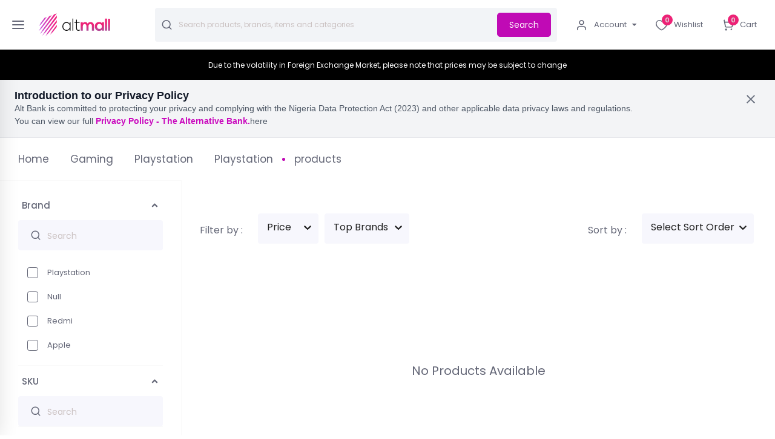

--- FILE ---
content_type: text/html
request_url: https://altmall.ng/products/gaming/playstation/playstation/items
body_size: 1963
content:
<!doctype html><html lang="en"><head><script src="/scripts/gtm.js" defer="defer"></script><script src="/scripts/fb-pixel.js" defer="defer"></script><script src="/scripts/clarity.js" defer="defer"></script><meta name="google-site-verification" content="1kn4e1Z766ISYIbzhMzzOGpLjWNV8hsriD-bqKrfT_o"/><meta charset="utf-8"/><link rel="icon" href="/favicon.ico"/><meta name="viewport" content="width=device-width,initial-scale=1"/><meta name="theme-color" content="#000000"/><meta name="description" content="Altmall - Shop More, Pay Easy"/><meta name="robots" content="index, follow"/><meta http-equiv="X-Content-Type-Options" content="nosniff"/><meta http-equiv="Referrer-Policy" content="strict-origin-when-cross-origin"/><meta http-equiv="Strict-Transport-Security" content="max-age=31536000; includeSubDomains"/><link rel="preconnect" href="https://fonts.googleapis.com"/><link rel="preconnect" href="https://fonts.gstatic.com" crossorigin/><link href="https://fonts.googleapis.com/css2?family=Mulish:wght@300&display=swap" rel="stylesheet"/><link href="https://fonts.cdnfonts.com/css/nexa-bold" rel="stylesheet"/><link rel="apple-touch-icon" href="/logo192.png"/><link rel="manifest" href="/manifest.json"/><link href="https://fonts.googleapis.com/css2?family=Poppins:ital,wght@0,100;0,200;0,300;0,400;0,500;0,600;1,100;1,200;1,300;1,400;1,500&display=swap" rel="stylesheet"/><link href="//db.onlinewebfonts.com/c/0e979bd4a3c1c6ac788ed57ac569667f?family=revicons" rel="stylesheet"/><title>AltMall</title><link href="/static/css/11.046d0da3.chunk.css" rel="stylesheet"></head><body><noscript><iframe src="https://www.googletagmanager.com/ns.html?id=GTM-MTJJ45T" height="0" width="0" style="display:none;visibility:hidden"></iframe></noscript><noscript><img height="1" width="1" style="display:none" src="https://www.facebook.com/tr?id=748490766322612&ev=PageView&noscript=1"/></noscript><noscript>You need to enable JavaScript to run this app.</noscript><div id="root"></div><link href="https://fonts.googleapis.com/css2?family=Inter:wght@300;400;500;700&display=swap" rel="stylesheet"/><script>!function(e){function t(t){for(var r,f,a=t[0],o=t[1],u=t[2],i=0,l=[];i<a.length;i++)f=a[i],Object.prototype.hasOwnProperty.call(n,f)&&n[f]&&l.push(n[f][0]),n[f]=0;for(r in o)Object.prototype.hasOwnProperty.call(o,r)&&(e[r]=o[r]);for(s&&s(t);l.length;)l.shift()();return d.push.apply(d,u||[]),c()}function c(){for(var e,t=0;t<d.length;t++){for(var c=d[t],r=!0,f=1;f<c.length;f++){var o=c[f];0!==n[o]&&(r=!1)}r&&(d.splice(t--,1),e=a(a.s=c[0]))}return e}var r={},f={10:0},n={10:0},d=[];function a(t){if(r[t])return r[t].exports;var c=r[t]={i:t,l:!1,exports:{}};return e[t].call(c.exports,c,c.exports,a),c.l=!0,c.exports}a.e=function(e){var t=[];f[e]?t.push(f[e]):0!==f[e]&&{8:1,17:1,21:1}[e]&&t.push(f[e]=new Promise((function(t,c){for(var r="static/css/"+({}[e]||e)+"."+{0:"31d6cfe0",1:"31d6cfe0",2:"31d6cfe0",3:"31d6cfe0",4:"31d6cfe0",5:"31d6cfe0",6:"31d6cfe0",7:"31d6cfe0",8:"0139002e",12:"31d6cfe0",13:"31d6cfe0",14:"31d6cfe0",15:"31d6cfe0",16:"31d6cfe0",17:"1a91e2ac",18:"31d6cfe0",19:"31d6cfe0",20:"31d6cfe0",21:"25f1cd1f",22:"31d6cfe0",23:"31d6cfe0",24:"31d6cfe0",25:"31d6cfe0",26:"31d6cfe0",27:"31d6cfe0",28:"31d6cfe0",29:"31d6cfe0",30:"31d6cfe0",31:"31d6cfe0",32:"31d6cfe0",33:"31d6cfe0",34:"31d6cfe0",35:"31d6cfe0",36:"31d6cfe0",37:"31d6cfe0",38:"31d6cfe0",39:"31d6cfe0",40:"31d6cfe0",41:"31d6cfe0",42:"31d6cfe0",43:"31d6cfe0",44:"31d6cfe0",45:"31d6cfe0",46:"31d6cfe0",47:"31d6cfe0",48:"31d6cfe0",49:"31d6cfe0",50:"31d6cfe0",51:"31d6cfe0",52:"31d6cfe0",53:"31d6cfe0",54:"31d6cfe0",55:"31d6cfe0",56:"31d6cfe0",57:"31d6cfe0",58:"31d6cfe0"}[e]+".chunk.css",n=a.p+r,d=document.getElementsByTagName("link"),o=0;o<d.length;o++){var u=(s=d[o]).getAttribute("data-href")||s.getAttribute("href");if("stylesheet"===s.rel&&(u===r||u===n))return t()}var i=document.getElementsByTagName("style");for(o=0;o<i.length;o++){var s;if((u=(s=i[o]).getAttribute("data-href"))===r||u===n)return t()}var l=document.createElement("link");l.rel="stylesheet",l.type="text/css",l.onload=t,l.onerror=function(t){var r=t&&t.target&&t.target.src||n,d=new Error("Loading CSS chunk "+e+" failed.\n("+r+")");d.code="CSS_CHUNK_LOAD_FAILED",d.request=r,delete f[e],l.parentNode.removeChild(l),c(d)},l.href=n,document.getElementsByTagName("head")[0].appendChild(l)})).then((function(){f[e]=0})));var c=n[e];if(0!==c)if(c)t.push(c[2]);else{var r=new Promise((function(t,r){c=n[e]=[t,r]}));t.push(c[2]=r);var d,o=document.createElement("script");o.charset="utf-8",o.timeout=120,a.nc&&o.setAttribute("nonce",a.nc),o.src=function(e){return a.p+"static/js/"+({}[e]||e)+"."+{0:"3170523b",1:"11a9b9dc",2:"4d405d54",3:"7c2a570e",4:"6a4f86b5",5:"8aed6aef",6:"f9267bfc",7:"5d5ea5bd",8:"dd367538",12:"cd1c6914",13:"f1e27c48",14:"5a49487c",15:"37e64f6d",16:"2fa12f39",17:"56a79644",18:"6b45d814",19:"5335762f",20:"89cd0af7",21:"170c67ff",22:"884b396a",23:"1c95eb6f",24:"e0389b0b",25:"22b264dd",26:"d4e982b2",27:"249422b2",28:"e7497fce",29:"caf40036",30:"86cb0109",31:"28526e08",32:"8824b382",33:"5eeece2d",34:"9ff70d27",35:"4b84bed4",36:"e716a072",37:"276fe5cb",38:"a31b1b6f",39:"06b5336a",40:"582f8c94",41:"67c0c918",42:"3f2b5f96",43:"efd3d2a2",44:"2f8f7116",45:"60491997",46:"16149966",47:"bcd28632",48:"10d99dca",49:"12f8f8bb",50:"c3c91e60",51:"10f7dbca",52:"d7d6ca0c",53:"7a6fa07f",54:"15f67c6a",55:"fabcf3ce",56:"edb027f9",57:"071c8044",58:"c6e4d152"}[e]+".chunk.js"}(e);var u=new Error;d=function(t){o.onerror=o.onload=null,clearTimeout(i);var c=n[e];if(0!==c){if(c){var r=t&&("load"===t.type?"missing":t.type),f=t&&t.target&&t.target.src;u.message="Loading chunk "+e+" failed.\n("+r+": "+f+")",u.name="ChunkLoadError",u.type=r,u.request=f,c[1](u)}n[e]=void 0}};var i=setTimeout((function(){d({type:"timeout",target:o})}),12e4);o.onerror=o.onload=d,document.head.appendChild(o)}return Promise.all(t)},a.m=e,a.c=r,a.d=function(e,t,c){a.o(e,t)||Object.defineProperty(e,t,{enumerable:!0,get:c})},a.r=function(e){"undefined"!=typeof Symbol&&Symbol.toStringTag&&Object.defineProperty(e,Symbol.toStringTag,{value:"Module"}),Object.defineProperty(e,"__esModule",{value:!0})},a.t=function(e,t){if(1&t&&(e=a(e)),8&t)return e;if(4&t&&"object"==typeof e&&e&&e.__esModule)return e;var c=Object.create(null);if(a.r(c),Object.defineProperty(c,"default",{enumerable:!0,value:e}),2&t&&"string"!=typeof e)for(var r in e)a.d(c,r,function(t){return e[t]}.bind(null,r));return c},a.n=function(e){var t=e&&e.__esModule?function(){return e.default}:function(){return e};return a.d(t,"a",t),t},a.o=function(e,t){return Object.prototype.hasOwnProperty.call(e,t)},a.p="/",a.oe=function(e){throw console.error(e),e};var o=this.webpackJsonpsubscription=this.webpackJsonpsubscription||[],u=o.push.bind(o);o.push=t,o=o.slice();for(var i=0;i<o.length;i++)t(o[i]);var s=u;c()}([])</script><script src="/static/js/11.787e7acc.chunk.js"></script><script src="/static/js/main.dabdab6f.chunk.js"></script></body></html>

--- FILE ---
content_type: image/svg+xml
request_url: https://altmall.ng/static/media/linkedin.debe27dc.svg
body_size: -351
content:
<svg width="38" height="37" viewBox="0 0 38 37" fill="none" xmlns="http://www.w3.org/2000/svg">
<rect width="38" height="37" fill="#E5E5E5"/>
<g clip-path="url(#clip0_328_11656)">
<rect width="375" height="4817" transform="translate(-186 -4685)" fill="white"/>
<rect width="375" height="1795" transform="translate(-186 -1663)" fill="#FCFCFF"/>
<path d="M14.8097 11.6118C14.8079 11.9125 14.6982 12.1611 14.519 12.3354C14.3394 12.5101 14.0533 12.6452 13.6399 12.6452C12.9379 12.6452 12.5358 12.178 12.5358 11.6043C12.5358 11.293 12.6489 11.0419 12.8292 10.8676C13.0094 10.6934 13.2909 10.5637 13.6821 10.5637C14.0724 10.5637 14.3405 10.6914 14.5118 10.8609C14.6842 11.0315 14.7998 11.2852 14.8097 11.6118ZM12.6201 15.1699H14.6972V24.574H12.6201V15.1699Z" fill="#C5C0DB" stroke="#C5C0DB" stroke-width="1.22093"/>
<path d="M17.8887 18.5571H17.8934V17.9466C17.8934 16.8929 17.867 15.9768 17.8329 15.1656H19.5047L19.5989 16.0945L19.6546 16.6433H20.2063H20.2719H20.6095L20.7889 16.3574C21.1432 15.793 22.0323 14.9265 23.5466 14.9265C24.4903 14.9265 25.2629 15.2386 25.8059 15.8423C26.3551 16.4529 26.7356 17.4356 26.7356 18.8984V24.5688H24.6584V19.2928C24.6584 18.5546 24.5327 17.8385 24.1681 17.2898C23.7766 16.7005 23.1592 16.3793 22.3754 16.3793C21.1236 16.3793 20.4115 17.2543 20.1176 18.0005C19.9793 18.3398 19.9659 18.7546 19.9659 19.0533V24.5688H17.8887V18.5571Z" fill="#C5C0DB" stroke="#C5C0DB" stroke-width="1.22093"/>
<path d="M18.9609 35.4769C28.2745 35.4769 35.822 27.9196 35.822 18.594C35.822 9.27306 28.2745 1.71112 18.9609 1.71112C9.64727 1.71112 2.09985 9.26837 2.09985 18.594C2.09985 27.9149 9.64727 35.4769 18.9609 35.4769Z" stroke="#C5C0DB" stroke-width="2.44186"/>
</g>
<defs>
<clipPath id="clip0_328_11656">
<rect width="375" height="4817" fill="white" transform="translate(-186 -4685)"/>
</clipPath>
</defs>
</svg>


--- FILE ---
content_type: application/javascript
request_url: https://altmall.ng/static/js/27.249422b2.chunk.js
body_size: 1927
content:
(this.webpackJsonpsubscription=this.webpackJsonpsubscription||[]).push([[27,54,55],{1117:function(e,t,i){"use strict";i.r(t),i.d(t,"ProductFilterPage",(function(){return w}));var n=i(3),o=i(2),a=i(858),d=i(8),s=i(5),c=i(40),l=i(13),r=i(9),p=i(49),g=i(856),h=i(0);function u(){const e=Object(c.i)(),t=Object(r.d)(p.b),i=Object(r.d)(p.v),n=Object(r.d)(p.e),o=Object(r.d)(p.h),a=`${t.slug}--\x3e${t.id}`,d=`${i.slug}--\x3e${i.id}`,s=`${n.slug}--\x3e${n.id}`;return Object(h.jsxs)(m,{children:[Object(h.jsx)(x,{children:Object(h.jsx)(j,{to:"/",children:"Home"})}),Object(h.jsxs)(x,{children:[Object(h.jsx)(b,{}),Object(h.jsx)(j,{to:`/products/${a}`,children:t.name})]}),Object(h.jsxs)(x,{children:[Object(h.jsx)(b,{}),Object(h.jsx)(j,{to:`/products/${a}/${d}`,children:i.name})]}),Object(h.jsxs)(x,{children:[Object(h.jsx)(b,{}),Object(h.jsx)(j,{to:Object(g.a)(t,i,n),children:n.name})]}),Object(h.jsxs)(x,{children:[Object(h.jsx)(b,{}),""!==o.name?Object(h.jsx)(j,{to:`/products/${a}/${d}/${s}/${e.grandChildCategoryId}`,children:Object(h.jsx)(O,{children:o&&o.name})}):Object(h.jsx)(j,{to:`/products/${a}/${d}/${s}/items`,children:Object(h.jsx)(O,{children:"products"})})]})]})}const m=n.d.div.withConfig({componentId:"sc-1sr48n9-0"})(["height:70px;display:flex;flex-wrap:wrap;align-items:center;padding:0 30px;font-size:17px;"," ",""],s.a.lessThan("medium")`
    padding: 0 20px;
    font-size: 16px;    
    margin-top: 6%;
    height: 30px;
  `,s.a.lessThan("small")`
    padding: 0 20px;
    font-size: 14px;
  `),x=n.d.li.withConfig({componentId:"sc-1sr48n9-1"})(["background:transparent;margin-right:15px;display:flex;align-items:center;"," &:last-child{span{background-color:",";}a{color:",";}}"],s.a.lessThan("medium")`
    margin-right: 10px;
  `,d.a.COLOR_ACCENT,d.a.COLOR_ACCENT),b=n.d.span.withConfig({componentId:"sc-1sr48n9-2"})(["display:block;background-color:white;height:5px;width:5px;border-radius:50%;margin-right:15px;",""],s.a.lessThan("medium")`
    background-color: ${d.a.COLOR_BLACK};
    margin-right: 5px;
  `),j=Object(n.d)(l.b).withConfig({componentId:"sc-1sr48n9-3"})(["text-decoration:none;color:",";"," "," "," &:hover{color:",";}"],(e=>e.theme.color.colorText),s.a.lessThan("medium")`
    width: 100px;
    overflow: hidden;
    white-space: nowrap;
    text-overflow: ellipsis;
  `,s.a.lessThan("xmedium")`
    width: 70px;
  `,s.a.lessThan("small")`
    width: 50px;
  `,d.a.COLOR_ACCENT),O=n.d.h1.withConfig({componentId:"sc-1sr48n9-4"})(["font-size:17px;"]);var f=i(845),C=i(890),v=i(305),y=(i(192),i(81));function w(){const e=Object(c.i)(),t=Object(r.d)(p.o),i=Object(r.d)(p.b),n=Object(r.d)(p.e),{actions:d}=Object(y.c)(),s=Object(r.d)(p.h),l=Object(r.d)(p.k),m=Object(r.d)(p.i),x=Object(r.c)(),[b,j]=Object(o.useState)(1),[O,w]=Object(o.useState)({prevPage:0,currentPage:b,nextPage:0,pageTotal:5,pageSize:40,total:25}),[L,P]=Object(o.useState)({brandArr:[],rateArr:[],priceObj:{min:50,max:5e6},discountArr:[],priceSort:"",topBrandSort:"",dateSort:"",categoryId:i.id,childCategoryId:"",grandChildCategoryId:""}),[F]=Object(o.useState)((()=>Object(g.b)(e))),k=()=>{window.scrollTo(0,0)};Object(o.useLayoutEffect)((()=>{x(d.clearCategories()),x(d.fetchProductsCategoryTree({slug:e,categorySlug:e.categoryId,subcategorySlug:e.subcategoryId,childcategorySlug:e.childcategoryId,grandchildcategorySlug:e.grandChildCategoryId}))}),[d,x,e]),Object(o.useLayoutEffect)((()=>{""===n.id&&""===s.id||P({...L,childCategoryId:n.id,grandChildCategoryId:s.id})}),[n,s]),Object(o.useEffect)((()=>{k();const e=()=>x(d.fetchProductsByFilter({page:1,limit:25,filterObject:L,categoryDomainLevels:F}));if(F.isChildSubCategoryDomain&&""!==L.childCategoryId)e();else{if(!F.isGrandChildSubCategoryDomain||""===L.grandChildCategoryId)return;e()}}),[d,x,F,L]),Object(o.useEffect)((()=>{var e,i;w({...O,nextPage:null===t||void 0===t||null===(e=t.next)||void 0===e?void 0:e.page,prevPage:null===t||void 0===t||null===(i=t.prev)||void 0===i?void 0:i.page,currentPage:b,pageTotal:Math.ceil((null===t||void 0===t?void 0:t.total)/25)})}),[b,t]);const A=Object(o.useCallback)((e=>{const t=e.selected+1;k();const i={page:t,limit:25,filterObject:L,categoryDomainLevels:F};x(d.fetchProductsByFilter(i)),j(t)}),[d,x,F,L]);return Object(h.jsxs)(S,{children:[Object(h.jsx)(u,{}),Object(h.jsxs)(I,{children:[Object(h.jsx)($,{children:Object(h.jsx)(f.a,{setChildFilterObject:P,filterObject:L})}),Object(h.jsxs)(T,{children:[Object(h.jsx)(C.Filters,{setChildFilterObject:P,filterObject:L}),Object(h.jsx)(a.ListView,{loading:m,productList:l,shouldApplyFlexStart:!0}),Object(h.jsx)(v.a,{pagination:O,onPageChange:A})]})]}),Object(h.jsx)("div",{})]})}const S=n.d.div.withConfig({componentId:"sc-mvet3x-0"})(["max-width:100vw;"]),I=n.d.div.withConfig({componentId:"sc-mvet3x-1"})(["display:flex;width:100%;height:100%;padding-bottom:50px;",""],s.a.lessThan("small")`
// justify-content: space-around;
  `),T=n.d.div.withConfig({componentId:"sc-mvet3x-2"})(["display:block;flex:1;padding:0 30px;max-width:80%;"," ",""],s.a.lessThan("medium")`
    padding: 0 20px;
  `,s.a.lessThan("small")`
    padding: 0;
    max-width: 100%;
  `),$=n.d.div.withConfig({componentId:"sc-mvet3x-3"})(["max-width:300px;"," ",""],s.a.lessThan("medium")`
     max-width: 250px;
  `,s.a.lessThan("small")`
    display: none;
  `)},845:function(e,t,i){"use strict";i.d(t,"a",(function(){return o}));var n=i(15);const o=Object(n.a)((()=>Promise.all([i.e(0),i.e(21),i.e(57)]).then(i.bind(null,875))),(e=>e.SideBar))},856:function(e,t,i){"use strict";i.d(t,"b",(function(){return n})),i.d(t,"a",(function(){return o}));const n=e=>{const t={isCategoryDomain:!1,isSubCategoryDomain:!1,isChildSubCategoryDomain:!1,isGrandChildSubCategoryDomain:!1};return e.grandChildCategoryId&&"items"!==e.grandChildCategoryId?{...t,isGrandChildSubCategoryDomain:!0}:e.childcategoryId?{...t,isChildSubCategoryDomain:!0}:e.subcategoryId?{...t,isSubCategoryDomain:!0}:e.categoryId?{...t,isCategoryDomain:!0}:t},o=(e,t,i)=>{var n;return`/products/${null===e||void 0===e?void 0:e.slug}--\x3e${null===e||void 0===e?void 0:e.id}/${null===t||void 0===t?void 0:t.slug}--\x3e${null===t||void 0===t?void 0:t.id}/${null===i||void 0===i?void 0:i.slug}--\x3e${null===i||void 0===i?void 0:i.id}${null!==i&&void 0!==i&&i.subcategories?0===(null===i||void 0===i||null===(n=i.subcategories)||void 0===n?void 0:n.length)?"/items":"":"/items"}`}},858:function(e,t,i){"use strict";i.r(t),i.d(t,"ListView",(function(){return l}));var n=i(3),o=(i(2),i(830)),a=i(5),d=i(43),s=i(187),c=i(0);function l(e){let{loading:t,productList:i,shouldApplyFlexStart:n}=e;return t?Object(c.jsx)(d.a,{}):Object(c.jsx)(c.Fragment,{children:i&&0!==(null===i||void 0===i?void 0:i.length)?Object(c.jsx)(r,{shouldApplyFlexStart:n&&i.length<4,children:null===i||void 0===i?void 0:i.map((e=>Object(c.jsx)(p,{children:Object(c.jsx)(o.a,{product:e,productRating:e.rating})},e.id)))}):Object(c.jsx)(s.a,{message:"No Products Available"})})}const r=n.d.div.withConfig({componentId:"sc-orqpjl-0"})(["display:grid;grid-template-columns:repeat(auto-fit,minmax(250px,1fr));grid-gap:10px;padding-bottom:50px;width:100%;justify-items:",";"," ",""],(e=>e.shouldApplyFlexStart?"flex-start":"center"),a.a.lessThan("large")`
    grid-template-columns: repeat(auto-fit, minmax(200px, 1fr));
  `,a.a.lessThan("small")`
    grid-template-columns: repeat(auto-fit, minmax(155px, 1fr));
    grid-gap: 5px;
    row-gap: 15px;
    padding: 1rem 0;
  `),p=n.d.div.withConfig({componentId:"sc-orqpjl-1"})(["display:block;height:max-content;",""],a.a.lessThan("small")`
    justify-content: center;
  `)},890:function(e,t,i){"use strict";i.r(t),i.d(t,"Filters",(function(){return r}));var n=i(3),o=i(2),a=i(102),d=i(5),s=i(49),c=i(9),l=i(0);function r(e){let{filterObject:t,setChildFilterObject:i}=e;const[n]=Object(o.useState)({priceSort:"",topBrandSort:"",dateSort:""}),a=Object(c.d)(s.a),d=a&&a.map((e=>({value:e._id,label:e.name})));return Object(l.jsxs)(p,{children:[Object(l.jsxs)(g,{children:[Object(l.jsx)(u,{children:"Filter by :"}),Object(l.jsx)(x,{name:"priceSort",label:"Price",onChange:e=>i({...t,priceSort:e.value}),options:[{value:"highest to lowest",label:"Highest to Lowest"},{value:"lowest to highest",label:"Lowest to Highest"}]}),Object(l.jsx)(b,{name:"topBrandSort",label:"Top Brands",onChange:e=>i({...t,topBrandSort:e.value}),options:d})]}),Object(l.jsxs)(g,{children:[Object(l.jsx)(m,{children:"Sort by :"}),Object(l.jsx)(j,{name:"dateSort",label:""===n.dateSort?"Select Sort Order":n.dateSort,onChange:e=>i({...t,dateSort:e.value}),options:[{value:"new to old",label:"New to Old"},{value:"old to new",label:"Old to New"}]})]})]})}const p=n.d.div.withConfig({componentId:"sc-1iiiy5u-0"})(["width:100%;display:flex;align-items:flex-end;justify-content:space-between;font-size:13px;padding-bottom:10px;margin-top:40px;"," ",""],d.a.lessThan("small")`
   height: max-content;
   margin-top: 10px;
   padding: 0 20px;
  `,d.a.lessThan("medium")`
    margin-top: 10px;
    display: flex;
    flex-direction: column;
  `),g=n.d.div.withConfig({componentId:"sc-1iiiy5u-1"})(["display:flex;align-items:center;",""],d.a.lessThan("small")`
    justify-content: space-evenly;
    margin: 0 auto;
    width: 100%;
  `),h=n.d.p.withConfig({componentId:"sc-1iiiy5u-2"})(["display:block;color:",";margin-right:20px;font-size:16px;min-width:max-content;position:relative;top:0px;",""],(e=>e.theme.color.colorText),d.a.lessThan("small")`
    font-size: 13px;
  `),u=Object(n.d)(h).withConfig({componentId:"sc-1iiiy5u-3"})(["",""],d.a.lessThan("small")`
    margin-right: 5px;
  `),m=Object(n.d)(h).withConfig({componentId:"sc-1iiiy5u-4"})(["",""],d.a.lessThan("small")`
    margin: auto 5px;
  `),x=Object(n.d)(a.a).withConfig({componentId:"sc-1iiiy5u-5"})(["margin:auto 5px;width:100px;",""],d.a.lessThan("medium")`
     margin-right: 15px;
  `),b=Object(n.d)(a.a).withConfig({componentId:"sc-1iiiy5u-6"})(["margin:auto 5px;width:140px;",""],d.a.lessThan("medium")`
     margin-right: 15px;
  `),j=Object(n.d)(a.a).withConfig({componentId:"sc-1iiiy5u-7"})(["margin:auto 5px;width:185px;overflow-y:visible;"])}}]);
//# sourceMappingURL=27.249422b2.chunk.js.map

--- FILE ---
content_type: image/svg+xml
request_url: https://altmall.ng/static/media/twitter.dc6c864b.svg
body_size: -2565
content:
<svg width="37" height="37" viewBox="0 0 37 37" fill="none" xmlns="http://www.w3.org/2000/svg">
<rect width="37" height="37" fill="#E5E5E5"/>
<g clip-path="url(#clip0_328_11656)">
<rect width="375" height="4817" transform="translate(-134 -4685)" fill="white"/>
<rect width="375" height="1795" transform="translate(-134 -1663)" fill="#FCFCFF"/>
<path d="M15.0347 21.7643C14.1591 21.7476 13.3804 21.3242 12.8821 20.6742C13.1086 20.6534 13.3317 20.6133 13.5521 20.5518L13.5079 19.3652C12.5362 19.1707 11.7466 18.4633 11.4324 17.5359C11.677 17.591 11.9295 17.6239 12.1867 17.6327L14.3252 17.7052L12.5469 16.5152C11.8051 16.0188 11.314 15.169 11.314 14.2036C11.314 14.0122 11.3337 13.8251 11.371 13.6441C13.1099 15.394 15.4796 16.5204 18.1081 16.652L18.9265 16.6929L18.7315 15.897C18.6836 15.7014 18.6601 15.493 18.6601 15.2686C18.6601 13.7345 19.9043 12.4921 21.4368 12.4921C22.2305 12.4921 22.9528 12.8297 23.4614 13.3697L23.6919 13.6146L24.0221 13.5505C24.1016 13.535 24.1806 13.5183 24.2591 13.5004L24.6371 14.6008C24.5798 14.6451 24.5218 14.6885 24.4629 14.7308L24.1987 14.9208L24.2092 15.2461C24.2139 15.3932 24.2182 15.5286 24.2182 15.6625C24.2182 19.8758 21.0193 24.6912 15.2011 24.6912C14.2377 24.6912 13.3113 24.5386 12.4419 24.2571C13.5387 24.0131 14.5457 23.5266 15.4004 22.8545L16.7455 21.7968L15.0347 21.7643Z" fill="#C5C0DB" stroke="#C5C0DB" stroke-width="1.22093"/>
<path d="M18.2566 35.4767C27.5702 35.4767 35.1176 27.9194 35.1176 18.5938C35.1176 9.27285 27.5702 1.71091 18.2566 1.71091C8.94292 1.71091 1.39551 9.26816 1.39551 18.5938C1.40019 27.9147 8.94761 35.4767 18.2566 35.4767Z" stroke="#C5C0DB" stroke-width="2.44186"/>
</g>
<defs>
<clipPath id="clip0_328_11656">
<rect width="375" height="4817" fill="white" transform="translate(-134 -4685)"/>
</clipPath>
</defs>
</svg>


--- FILE ---
content_type: application/javascript
request_url: https://altmall.ng/static/js/1.11a9b9dc.chunk.js
body_size: 3306
content:
(this.webpackJsonpsubscription=this.webpackJsonpsubscription||[]).push([[1],{827:function(t,i,e){"use strict";e.d(i,"a",(function(){return g}));var o=e(3),a=e(2),n=e(800),c=e(27),r=e.n(c),s=e(189),d=e(297),l=e(5),p=e(26),u=e(834),h=e(8),m=e(0);const g=Object(a.memo)((t=>{let{showModal:i,toggle:e,title:o,children:a,primaryBtnText:c,showSecondaryBtn:s,primaryAction:d,primaryBtnDisabled:l,hideToolbar:p,isBackdropStatic:u,isLoading:h}=t;const g=r()({btn:!0,"btn-primary":!0,"btn-fullwidth":!s});return Object(m.jsx)(v,{children:Object(m.jsxs)(n.a,{isOpen:i,toggle:e,backdrop:!u||"static",children:[Object(m.jsxs)(O,{children:[Object(m.jsx)(x,{className:"modal__close-btn","aria-label":"modal__close-btn",type:"button",onClick:e}),o&&Object(m.jsx)(f,{className:"text-modal  modal__title",children:o})]}),Object(m.jsx)(b,{children:a}),!p&&Object(m.jsxs)(_,{children:[s&&Object(m.jsx)(j,{className:"btn btn-secondary",onClick:e,children:"Cancel"}),Object(m.jsx)(j,{disabled:l||h,className:g,onClick:d,isLoading:h,children:c})]})]})})})),b=o.d.div.withConfig({componentId:"sc-qoh6ab-0"})(["",""],l.a.lessThan("medium")`
    max-width: 100%;
  `),j=Object(o.d)(p.a).withConfig({componentId:"sc-qoh6ab-1"})(["&.btn-fullwidth{width:100%;height:50px;}",""],(t=>{let{isLoading:i}=t;return i&&`background-color: ${h.a.COLOR_ACCENT_HOVER}`})),_=Object(o.d)(u.a).withConfig({componentId:"sc-qoh6ab-2"})(["margin-top:20px;display:flex;justify-content:flex-end;margin-bottom:0;flex-flow:"," !important;button{min-width:100px;padding:4px 25px;margin-bottom:0;}"],(t=>t.theme.direction["flex-flow"])),v=o.d.div.withConfig({componentId:"sc-qoh6ab-3"})([""]),O=o.d.div.withConfig({componentId:"sc-qoh6ab-4"})([""]),x=Object(o.d)(s.a).withConfig({componentId:"sc-qoh6ab-5"})(["position:absolute;top:15px;",":15px;font-size:14px;width:14px;height:14px;cursor:pointer;padding:0;border:none;background:transparent;color:",";path{stroke:",";}"],(t=>t.theme.direction.right),(t=>t.theme.color.colorText),(t=>t.theme.color.colorText)),f=Object(o.d)(d.a).withConfig({componentId:"sc-qoh6ab-6"})(["margin-top:10px;margin-bottom:15px;&:first-child{margin-top:0;}"])},830:function(t,i,e){"use strict";e.d(i,"a",(function(){return at}));var o=e(2),a=e(40),n=e(9),c=e(296),r=e(827),s=e(182),d=e(298),l=e(29),p=e(23),u=e(80),h=e(190),m=e(39),g=e(837),b=e(835),j=e(831),_=e(6),v=e(7);const O=()=>Object(v.a)(_.b.productCard.addToCartBtnText),x=()=>Object(v.a)(_.b.productCard.addToWishlistAltText),f=()=>Object(v.a)(_.b.productCard.addedToCartSuccessfulText),y=()=>Object(v.a)(_.b.productCard.unableToSaveProductText),z=()=>Object(v.a)(_.b.productCard.wishlistIconTitle);var C=e(20);var w=e(13),T=e(3),L=e(5),k=e(88),M=e(133),$=e(102),N=e(81),I=e(879),A=e(0);const S=t=>{var i,e;let{product:a,productAltpayMonthlyPayout:c,formValues:s,showModal:d,toggleModal:l,handleAddToCart:p,handleSizeChoice:u}=t;const h=Object(o.useMemo)((()=>{var t;return null===(t=a.size_variations)||void 0===t?void 0:t.map((t=>{var i;const e=Object(M.d)(t.discount);return{label:`${t.size} - ${Object(k.a)(t.discount&&e?null===(i=t.discount)||void 0===i?void 0:i.price:t.price)}`,value:t.size}}))}),[a.size_variations]),g=Object(n.c)(),{actions:b}=Object(N.c)(),j=Object(n.d)(m.a);return Object(A.jsxs)(R,{children:[Object(A.jsxs)(W,{to:Object(C.c)(a),onClick:()=>(t=>{j&&g(b.addToRecentlyViewed(t));let i=JSON.parse(localStorage.getItem("localRecentlyViewedList"))||[];i.push(a),localStorage.setItem("localRecentlyViewedList",JSON.stringify(i))})(a._id),children:[c,Object(A.jsx)("img",{src:a.primary_image,id:"product_image",alt:a.name,title:a.name}),a.size_variations&&a.size_variations.length>0&&Object(A.jsx)(r.a,{showModal:d,toggle:l,showSecondaryBtn:!0,primaryBtnText:"Continue",primaryAction:p,primaryBtnDisabled:!s.size,children:Object(A.jsx)("form",{children:Object(A.jsx)($.a,{value:null===h||void 0===h?void 0:h.find((t=>t.value===s.size)),label:"Size",onChange:u,options:h})})})]}),(null===a||void 0===a?void 0:a.campaign)&&Object(M.a)(null===a||void 0===a||null===(i=a.campaign)||void 0===i?void 0:i.id)&&Object(A.jsx)(I.b,{title:null===a||void 0===a||null===(e=a.campaign)||void 0===e?void 0:e.id})]})},R=T.d.div`
  position: relative;
  margin-bottom: 17px;
`,W=Object(T.d)(w.c)`
  position: relative;
  padding: 0;
  width: 212px;
  margin-bottom: 9.22px;

  ${L.a.lessThan("small")`
    width: 150px;
  `}

  #product_image {
    width: 100%;
    border-radius: 20px;
    max-width: 212px;
    height: 171px;
    margin-bottom: 0;
    ${L.a.lessThan("small")`
      max-width: 150px;
      height: 120px;  
    `}
  }
`;var q=e(8),B=e(855),P=e(880);var V=t=>{let{productRating:i}=t;return i&&i<1?Object(A.jsx)(E,{children:Object(A.jsx)(F,{})}):Object(A.jsx)(E,{children:Object(A.jsx)(P.a,{rating:i})})};const E=T.d.span`
  margin-bottom: 8px;
`,F=Object(T.d)(B.c)`
  color: ${q.a.COLOR_RATING};
`,D=T.d.div`
  display: flex;
  flex-direction: column;
  justify-content: space-between;
  min-height: 175px;

  ${L.a.greaterThan("small")`
    min-height: 180px;
  `}

  span {
    font-size: 18px;
    line-height: 25px;
  }

  .product_name {
    max-width: 212px;
    text-align: left;
    overflow: hidden;
    text-overflow: ellipsis;
    white-space: nowrap;
    color: ${t=>t.theme.color.colorText};

    ${L.a.lessThan("small")`
      font-size: 13px;
    `}
  }

  .product_discount_price,
  .product_price {
    color: ${q.a.COLOR_PRODUCT_PRICE};
    text-align: left;
    font-size: 18px;
    display: inline-block;

    ${L.a.lessThan("medium")`
      font-size: 17px;
    `}

    ${L.a.lessThan("small")`
      font-size: 14px;
    `}

    .discount_percent {
      font-size: 14px;
      line-height: 130%;

      ${L.a.lessThan("small")`
        font-size: 12px;
      `}
    }
  }

  .cancelled_price {
    color: #bdbcdb;
    font-weight: bold;
    font-size: 16px;
    line-height: 140%;
    text-align: left;
    text-decoration: line-through;

    ${L.a.lessThan("medium")`
      font-size: 15px;
    `}

    ${L.a.lessThan("small")`
      font-size: 12px;
    `}
  }
`;var H=e.p+"static/media/love_icon.67be2ed8.svg",J=e(26),Q=e(847),G=e.p+"static/media/heart-filled.1a7b1386.svg";const K=t=>{let{cartLoading:i,localCartLoading:e}=t;const{t:o}=Object(c.a)();return Object(A.jsx)(A.Fragment,{children:i&&e?Object(A.jsx)(Q.a,{strokeColor:q.a.COLOR_WHITE}):Object(A.jsx)(A.Fragment,{children:o(...O())})})},U=t=>{let{wishlistLoading:i,localWishlistLoading:e,handleAddToWishlist:a,product:r}=t;const{t:s}=Object(c.a)(),l=Object(n.d)(d.c),p=Object(o.useMemo)((()=>Object(j.a)(l,r)),[l,r]);return Object(A.jsx)("div",{children:i&&e?Object(A.jsx)(Q.a,{small:!0,strokeColor:q.a.COLOR_ACCENT}):Object(A.jsx)("img",{src:p?G:H,onClick:p?void 0:a,alt:s(...x()),title:s(...z())})})},Y=t=>{let{cartLoading:i,localCartLoading:e,wishlistLoading:o,runChecksToAddToCart:a,localWishlistLoading:n,handleAddToWishlist:c,product:r}=t;return Object(A.jsxs)(X,{children:[Object(A.jsx)(Z,{className:"btn btn-primary",type:"submit",onClick:()=>a(),disabled:i&&e,children:Object(A.jsx)(K,{cartLoading:i,localCartLoading:e})}),Object(A.jsx)(U,{wishlistLoading:o,localWishlistLoading:n,handleAddToWishlist:c,product:r})]})},X=T.d.div`
  display: flex;
  justify-content: space-evenly;
  align-items: center;
`,Z=Object(T.d)(J.a)`
  margin-bottom: 0;
  height: 47px;
  width: 147px;
  cursor: pointer;
  font-size: 16px;
  font-weight: 700;

  ${L.a.lessThan("small")`
    height: 44px;
    font-size: 12px;
    padding: 10px;    
  `};
`,tt=t=>{let{product:i,productPriceSection:e,productQuantity:o,productRating:a,cartLoading:n,localCartLoading:c,wishlistLoading:r,runChecksToAddToCart:s,localWishlistLoading:d,handleAddToWishlist:l}=t;return Object(A.jsxs)(it,{children:[Object(A.jsx)("span",{className:"product_name",title:i.name,children:i.name}),e,o&&Object(A.jsxs)(et,{children:[o," items left"]}),Object(A.jsx)(V,{productRating:a}),Object(A.jsx)(Y,{cartLoading:n,localCartLoading:c,wishlistLoading:r,runChecksToAddToCart:s,localWishlistLoading:d,handleAddToWishlist:l,product:i})]})},it=Object(T.d)(D)``,et=T.d.p`
  font-size: 14px !important;
  color: ${q.a.COLOR_GRAY};
  text-align: left;
`,ot=T.d.div`
  cursor: pointer;
  max-width: 212px;
  display: flex;
  margin: 15px 0;
  flex-direction: column;
  justify-content: space-between;
  ${L.a.lessThan("small")`
   max-width: 148px;
   margin-bottom: 29px;
  `};
`,at=t=>{let{productRating:i,product:e,vendorId:_}=t;const{t:v}=Object(c.a)(),O=Object(a.g)(),x=Object(n.d)(s.b),z=Object(n.d)(d.b),{showModal:w,showNotLoggedInModal:T,toggleModal:L,toggleNotLoggedInModal:k,formValues:M,runChecksToAddToCart:$,handleAddToCart:N,handleAddToWishlist:I,handleSizeChoice:R,localCartLoading:W,setLocalCartLoading:q,localWishlistLoading:B,productPriceSection:P,productAltpayMonthlyPayout:V,productQuantity:E}=(t=>{let{product:i,vendorId:e}=t;const{t:a}=Object(c.a)(),r=Object(u.c)(),s=Object(n.c)(),d=Object(n.d)(m.a),_=Object(h.b)(),[v,O]=Object(o.useState)(!1),[x,y]=Object(o.useState)(!1),[z,w]=Object(o.useState)(!1),[T,L]=Object(o.useState)(!1),k=()=>{w((t=>!t))},M=()=>{L((t=>!t))},{setValue:$,getValues:N}=Object(l.g)({defaultValues:{size:""},mode:"all"}),I=N(),A=()=>{var t,o,n,c,l,u;const h=null===(t=i.size_variations)||void 0===t?void 0:t.find((t=>t.size===I.size)),m=Object(b.a)(i,null===h||void 0===h?void 0:h.size);O(!0);let j={...null===i||void 0===i?void 0:i.vendor,item_name:i.name,item_category:i.category.name,item_description:i.long_description,amount:i.price,productID:i.id};if("string"===typeof Object(C.f)()&&localStorage.removeItem("shippingDetails"),null!==i&&void 0!==i&&null!==(o=i.category)&&void 0!==o&&null!==(n=o.name)&&void 0!==n&&n.toLowerCase().includes("gift card")||Object(C.o)(j,"items"),!d){var _,v,x;let{actions:t}=r;const o={product:i,quantity:1,size:I.size||g.b,color:i.color,price:m,vendor:null!==(_=null!==(v=null===(x=i.vendor)||void 0===x?void 0:x.id)&&void 0!==v?v:null===i||void 0===i?void 0:i.vendor)&&void 0!==_?_:e};return s(t.toLocalStorageCart({requestPayload:o,setLocalCartLoading:O})),void p.a.success(a(...f()),{position:"top-right",autoClose:6e3,hideProgressBar:!0,closeOnClick:!0,pauseOnHover:!0,draggable:!0,progress:void 0})}let{actions:y}=r;const z={requestPayload:{product:i.id,quantity:1,size:I.size||g.b,color:i.color||g.b,price:m,vendor:null!==(c=null!==(l=null===(u=i.vendor)||void 0===u?void 0:u.id)&&void 0!==l?l:null===i||void 0===i?void 0:i.vendor)&&void 0!==c?c:e}};s(y.addtoCart(z)),i.size_variations&&i.size_variations.length>0&&k()},S=Object(o.useCallback)((t=>{$(g.c,t.value,{shouldValidate:!0})}),[]),R=Object(o.useMemo)((()=>i.campaign&&i.campaign.size_variations_promo_price?i.campaign.size_variations_promo_price.map((t=>t.promo_price)):i.size_variations?i.size_variations.map((t=>t.price)):void 0),[i]);Object(j.e)(i,R);const W=Object(o.useMemo)((()=>Object(j.d)(i)),[i]),q=Object(o.useMemo)((()=>Object(j.c)(i)),[i]),B=Object(o.useMemo)((()=>Object(j.f)(i)),[i]);return{showModal:z,showNotLoggedInModal:T,toggleModal:k,toggleNotLoggedInModal:M,formValues:I,runChecksToAddToCart:()=>{i.size_variations&&i.size_variations.length>0?k():A()},handleAddToCart:A,handleAddToWishlist:()=>{if(d){y(!0);let{actions:t}=_;const e={requestPayload:{product:i.id},setLocalWishlistLoading:y};s(t.addToWishlist(e))}else M()},handleSizeChoice:S,localCartLoading:v,setLocalCartLoading:O,localWishlistLoading:x,productPriceSection:W,productAltpayMonthlyPayout:q,productQuantity:B}})({product:e,vendorId:_});return Object(o.useEffect)((()=>{!x&&W&&q(!1)}),[x,W,q]),Object(A.jsxs)(ot,{children:[Object(A.jsx)(S,{product:e,productAltpayMonthlyPayout:V,formValues:M,showModal:w,toggleModal:L,handleAddToCart:N,handleSizeChoice:R}),Object(A.jsx)(tt,{product:e,productPriceSection:P,productQuantity:E,productRating:i,cartLoading:x,localCartLoading:W,wishlistLoading:z,runChecksToAddToCart:$,localWishlistLoading:B,handleAddToWishlist:I}),Object(A.jsx)(r.a,{showModal:T,toggle:k,showSecondaryBtn:!0,primaryBtnText:"Login",primaryAction:()=>O.push("/auth/login"),children:Object(A.jsx)("h6",{children:v(...y())})})]},e.id)}},831:function(t,i,e){"use strict";e.d(i,"h",(function(){return u})),e.d(i,"g",(function(){return h})),e.d(i,"e",(function(){return m})),e.d(i,"d",(function(){return g})),e.d(i,"c",(function(){return b})),e.d(i,"b",(function(){return j})),e.d(i,"f",(function(){return _})),e.d(i,"a",(function(){return v}));e(2);var o=e(88),a=e(133);const n=e(3).d.div`
  width: fit-content;
  padding: 8px;
  position: absolute;
  right: 7%;
  margin-top: 10px;
  z-index: 4;
  height: auto;
  color: white;
  font-size: 10px;
  line-height: 12px;
  font-weight: 700;
  background: ${t=>t.theme.color.btnBackgroundBody};
  border: none;
  border-radius: 6px;
`;var c=e(837),r=e(0);let s,d,l,p;const u=t=>!!t&&Object(a.d)(t),h=t=>!!t&&"approved"===t.status,m=(t,i)=>{const e=Math.min.apply(Math,i),a=Math.max.apply(Math,i),n=e===a,c=t.size_variations.find((t=>{var i,o;return(null===(i=t.discount)||void 0===i?void 0:i.price)===e&&(null===(o=t.discount)||void 0===o?void 0:o.price)===a}));return s=h(t.campaign)&&t.campaign.size_variations_promo_price&&t.campaign.size_variations_promo_price.length>0?1===t.campaign.size_variations_promo_price.length?Object(r.jsxs)(r.Fragment,{children:[Object(r.jsxs)("p",{className:"product_discount_price",children:[Object(o.a)(t.campaign.size_variations_promo_price[0].promo_price),t.size_variations[0].discount_percentage&&Object(r.jsx)("span",{className:"discount_percent",children:` (${t.size_variations[0].discount_percentage} % off)`})]}),t.campaign.size_variations_promo_price[0].promo_price!==t.size_variations[0].price&&Object(r.jsx)("p",{className:"cancelled_price",children:Object(o.a)(t.size_variations[0].price)})]}):n?Object(r.jsxs)(r.Fragment,{children:[Object(r.jsxs)("p",{className:"product_discount_price",children:[Object(o.a)(e),(null===c||void 0===c?void 0:c.discount_percentage)&&Object(r.jsx)("span",{className:"discount_percent",children:` (${c.discount_percentage} % off)`})]}),(null===c||void 0===c?void 0:c.price)&&(null===c||void 0===c?void 0:c.price)!==e&&Object(r.jsx)("p",{className:"cancelled_price",children:Object(o.a)(c.price)})]}):Object(r.jsxs)("p",{className:"product_discount_price",children:["From ",Object(o.a)(e)," - ",Object(o.a)(a)]}):t.size_variations&&1===t.size_variations.length?Object(r.jsx)("p",{className:"product_discount_price",children:Object(o.a)(t.size_variations[0].price)}):n?Object(r.jsxs)("p",{className:"product_discount_price",children:[" ",Object(o.a)(e)]}):Object(r.jsxs)("p",{className:"product_discount_price",children:["From ",Object(o.a)(e)," - ",Object(o.a)(a)]}),s},g=t=>{var i;h(t.campaign)?d=t.campaign.size_variations_promo_price&&t.campaign.size_variations_promo_price.length>0?Object(r.jsx)("span",{className:"product_price",children:s}):(null===(i=t.discount)||void 0===i?void 0:i.price)===t.price&&0===t.discount_percentage?Object(r.jsx)("p",{className:"product_discount_price",children:Object(o.a)(t.campaign.promo_price)}):Object(r.jsxs)(r.Fragment,{children:[Object(r.jsxs)("p",{className:"product_discount_price",children:[Object(o.a)(t.campaign.promo_price),t.discount_percentage&&Object(r.jsx)("span",{className:"discount_percent",children:` (${t.discount_percentage} % off)`})]}),Object(r.jsxs)("p",{className:"cancelled_price",children:[" ",Object(o.a)(t.price)]})]}):d=u(t.discount)&&0!==t.discount.price&&t.discount.price!==t.price?Object(r.jsxs)(r.Fragment,{children:[Object(r.jsxs)("p",{className:"product_discount_price",children:[Object(o.a)(t.discount.price),t.discount_percentage&&Object(r.jsx)("span",{className:"discount_percent",children:` (${t.discount_percentage} % off)`})]}),Object(r.jsxs)("p",{className:"cancelled_price",children:[" ",Object(o.a)(t.price)]})]}):t.size_variations&&t.size_variations.length>0?Object(r.jsx)("span",{className:"product_price",children:s}):Object(r.jsx)("span",{className:"product_price",children:Object(r.jsx)("span",{className:"product_discount_price",children:Object(o.a)(t.price)})});return d},b=t=>(l=h(t.campaign)&&t.campaign.promo_price>=c.a&&t.campaign.altpay_monthly_payout?Object(r.jsx)(n,{children:`${Object(o.a)(t.campaign.altpay_monthly_payout)}/Month`}):u(t.discount)&&t.discount.price>=c.a&&t.discount.altpay_monthly_payout?Object(r.jsx)(n,{children:`${Object(o.a)(t.discount.altpay_monthly_payout)}/Month`}):t.size_variations&&1===t.size_variations.length?u(t.size_variations[0].discount)&&t.size_variations[0].discount.price>=c.a&&t.size_variations[0].discount.altpay_monthly_payout?Object(r.jsx)(n,{children:`${Object(o.a)(t.size_variations[0].discount.altpay_monthly_payout)}/Month`}):!t.size_variations[0].discount&&t.size_variations[0].price>=c.a&&t.size_variations[0].altpay_monthly_payout?Object(r.jsx)(n,{children:`${Object(o.a)(t.size_variations[0].altpay_monthly_payout)}/Month`}):null:!t.discount&&t.size_variations&&0===t.size_variations.length&&t.price>=c.a&&t.altpay_monthly_payout?Object(r.jsx)(n,{children:`${Object(o.a)(t.altpay_monthly_payout)}/Month`}):null,l),j=t=>(h(t.campaign)&&t.campaign.promo_price>=c.a&&t.campaign.altpay_monthly_payout?l=Object(r.jsx)(n,{children:`${Object(o.a)(t.campaign.altpay_monthly_payout)}/Month`}):p=u(t.discount)&&t.discount.price>=c.a&&t.discount.altpay_monthly_payout?`${Object(o.a)(t.discount.altpay_monthly_payout)}/Month`:t.size_variations&&1===t.size_variations.length?u(t.size_variations[0].discount)&&t.size_variations[0].discount.price>=c.a&&t.size_variations[0].discount.altpay_monthly_payout?`${Object(o.a)(t.size_variations[0].discount.altpay_monthly_payout)}/Month`:!t.size_variations[0].discount&&t.size_variations[0].price>=c.a&&t.size_variations[0].altpay_monthly_payout?`${Object(o.a)(t.size_variations[0].altpay_monthly_payout)}/Month`:null:!t.discount&&t.size_variations&&0===t.size_variations.length&&t.price>=c.a&&t.altpay_monthly_payout?`${Object(o.a)(t.altpay_monthly_payout)}/Month`:null,p),_=t=>{let i=null;var e;if(h(t.campaign))if(t.campaign.size_variations_promo_price&&t.campaign.size_variations_promo_price.length>0)if(1===(null===(e=t.campaign.size_variations_promo_price)||void 0===e?void 0:e.length))i=`${t.campaign.size_variations_promo_price[0].promo_stock}`;else{var o;const e=null===(o=t.campaign.size_variations_promo_price)||void 0===o?void 0:o.map((t=>t.promo_stock)),a=Math.min.apply(Math,e),n=Math.max.apply(Math,e);i=a===n?`${a}`:`${a} - ${n}`}else i=`${t.campaign.promo_stock}`;else if(t.quantity)i=`${t.quantity}`;else if(t.size_variations&&t.size_variations.length>0)if(1===t.size_variations.length)i=`${t.size_variations[0].quantity}`;else{const e=t.size_variations.map((t=>t.quantity)),o=Math.min.apply(Math,e),a=Math.max.apply(Math,e);i=o===a?`${o}`:`${o} - ${a}`}else i=null;return i},v=(t,i)=>{try{return!!t.find((t=>t.product.id===i.id))}catch(e){return!1}}},834:function(t,i,e){"use strict";e.d(i,"a",(function(){return o}));const o=e(3).d.div.withConfig({componentId:"sc-blqjwn-0"})(["margin-top:15px;margin-bottom:10px;& > *{",":15px;&:last-child{margin-right:0;}}&:first-child{margin-top:0;}&:last-child{margin-bottom:-10px;}&.center{& > *{margin-right:auto;margin-left:auto;}}"],(t=>t.theme.direction["margin-right"]))},835:function(t,i,e){"use strict";e.d(i,"a",(function(){return a}));var o=e(838);const a=(t,i)=>{let e;const a=Object(o.a)(t,i),n=Object(o.b)(t,i);return a?(e=a.promo_price,e):n?(e=n.price,e):t.price}},837:function(t,i,e){"use strict";e.d(i,"c",(function(){return o})),e.d(i,"b",(function(){return a})),e.d(i,"a",(function(){return n}));const o="size",a="n/a",n=2e4},838:function(t,i,e){"use strict";e.d(i,"e",(function(){return c})),e.d(i,"f",(function(){return r})),e.d(i,"d",(function(){return s})),e.d(i,"a",(function(){return d})),e.d(i,"b",(function(){return l})),e.d(i,"g",(function(){return p})),e.d(i,"c",(function(){return u})),e.d(i,"h",(function(){return h}));var o=e(831),a=e(88),n=e(133);const c=(t,i,e)=>{var n;let c="";if(t)c=Object(a.a)(t);else if(Object(o.g)(i.campaign)&&i.campaign.promo_price)c=Object(a.a)(i.campaign.promo_price);else if(i.discount&&i.discount.price)c=Object(a.a)(i.discount.price);else if(null!==e&&void 0!==e&&null!==(n=e.discount)&&void 0!==n&&n.price){var r;c=Object(a.a)(null===e||void 0===e||null===(r=e.discount)||void 0===r?void 0:r.price)}else c="";return c},r=(t,i,e)=>{let o="";return o=t?Object(a.a)(t):e&&e.price?Object(a.a)(null===e||void 0===e?void 0:e.price):i.price?Object(a.a)(i.price):"",o},s=(t,i,e)=>{var o,a;return null!==(o=null!==(a=null!==t&&void 0!==t?t:i.discount_percentage)&&void 0!==a?a:null===e||void 0===e?void 0:e.discount_percentage)&&void 0!==o?o:""},d=(t,i)=>{if(Object(o.g)(t.campaign)){if(t.campaign.size_variations_promo_price&&t.campaign.size_variations_promo_price.length>0){const e=t.size_variations.find((t=>t.size===i)).variation_id;return t.campaign.size_variations_promo_price.find((t=>t.variation_id===e))}return t.campaign}},l=(t,i)=>{var e;const o=null===(e=t.size_variations)||void 0===e?void 0:e.find((t=>t.size===i)),a=Object(n.d)(null===o||void 0===o?void 0:o.discount),c=Object(n.d)(t.discount);return t.size_variations&&t.size_variations.length>0?null!==o&&void 0!==o&&o.discount&&a?o.discount:o:t.discount&&c?t.discount:t},p=(t,i)=>{if(!i)return;let e;const o=d(t,i);if(o)e=o.promo_stock;else if(t.size_variations&&t.size_variations.length>0){e=t.size_variations.find((t=>t.size===i)).quantity}else e=t.quantity;return e},u=(t,i)=>{if(Object(o.g)(i)&&i.size_variations_promo_price&&i.size_variations_promo_price.length>0){const e=t.variation_id,o=i.size_variations_promo_price.find((t=>t.variation_id===e)).promo_price;return o}return Object(o.h)(t.discount)?t.discount.price:t.price},h=(t,i)=>{var e,a;const n=Object(o.h)(t.discount),c=t.variation_id,r=(null===i||void 0===i||null===(e=i.size_variations_promo_price)||void 0===e||null===(a=e.find((t=>t.variation_id===c)))||void 0===a?void 0:a.promo_price)||0,s=(t.price-r)/t.price*100;var d,l;return n?{price:t.price,discount_price:null!==(d=t.discount.price)&&void 0!==d?d:r,discount_percentage:null!==(l=t.discount_percentage)&&void 0!==l?l:s}:{price:t.price,discount_price:void 0,discount_percentage:void 0}}},847:function(t,i,e){"use strict";e.d(i,"a",(function(){return n}));var o=e(3),a=(e(2),e(0));const n=t=>Object(a.jsx)(s,{viewBox:"-24 -24 48 48",small:t.small,children:Object(a.jsx)(d,{cx:"0",cy:"0",r:"20",fill:"none",strokeWidth:"4",strokeColor:t.strokeColor})}),c=o.e`
  100% {
    transform: rotate(360deg);
  }
`,r=o.e`
  0% {
    stroke-dasharray: 0, 150;
    stroke-dashoffset: 0;
  }
  50% {
    stroke-dasharray: 100, 150;
    stroke-dashoffset: -24;
  }
  100% {
    stroke-dasharray: 0, 150;
    stroke-dashoffset: -124;
  }
`,s=o.d.svg.withConfig({componentId:"sc-14dsw8y-0"})(["animation:"," ","s linear infinite;height:",";width:",";transform-origin:center;"],c,2.625,(t=>t.small?"1.25rem":"3rem"),(t=>t.small?"1.25rem":"3rem")),d=o.d.circle.withConfig({componentId:"sc-14dsw8y-1"})(["animation:"," ","s ease-in-out infinite;stroke:",";stroke-linecap:round;"],r,1.5,(t=>t.strokeColor))},879:function(t,i,e){"use strict";e.d(i,"b",(function(){return r})),e.d(i,"a",(function(){return s}));var o=e(3),a=(e(2),e(5)),n=e(8),c=e(0);const r=t=>{let{title:i}=t;return Object(c.jsxs)(d,{children:[null===i||void 0===i?void 0:i.label," Deal"]})},s=t=>{let{title:i}=t;return Object(c.jsx)(l,{children:Object(c.jsxs)("h4",{className:"flash-title",children:[null===i||void 0===i?void 0:i.label," Deal"]})})},d=o.d.div.withConfig({componentId:"sc-jcjj9q-0"})(["position:absolute;bottom:0%;width:inherit;height:28px;padding:10px;border-radius:6px 6px 6px 20px;display:flex;left:0;justify-content:center;align-items:center;background-color:",";color:",";",";"],n.a.COLOR_BLACK,n.a.COLOR_WHITE,a.a.lessThan("medium")`
     font-size: 10px;
  `),l=o.d.div.withConfig({componentId:"sc-jcjj9q-1"})(["margin:1rem 0;background-color:",";display:flex;justify-content:space-between;padding:10px;border-radius:4px;width:150px;.flash-title{color:",";font-size:12px;}.start-date{font-size:16px;color:",";}",";",";"],n.a.COLOR_BLACK,n.a.COLOR_WHITE,n.a.COLOR_WHITE,a.a.lessThan("xlarge")`
     flex-direction: column;
  `,a.a.lessThan("medium")`
     padding: 10px;
  `)},880:function(t,i,e){"use strict";e.d(i,"a",(function(){return c}));var o=e(3),a=(e(2),e(855)),n=e(0);function c(t){let{rating:i}=t;const e=[];for(let o=1;o<=5;o++)o<=i?e.push(!0):e.push(!1);return Object(n.jsx)(r,{children:e.map(((t,i)=>t?Object(n.jsx)(s,{size:"20px"},i):Object(n.jsx)(d,{size:"20px"},i)))})}const r=o.d.div.withConfig({componentId:"sc-kyd3y5-0"})(["width:max-content;margin-right:10px;"]),s=Object(o.d)(a.d).withConfig({componentId:"sc-kyd3y5-1"})(["color:#ffb82e;"]),d=Object(o.d)(a.c).withConfig({componentId:"sc-kyd3y5-2"})(["color:#ffb82e;"])}}]);
//# sourceMappingURL=1.11a9b9dc.chunk.js.map

--- FILE ---
content_type: application/javascript
request_url: https://altmall.ng/static/js/57.071c8044.chunk.js
body_size: 351
content:
(this.webpackJsonpsubscription=this.webpackJsonpsubscription||[]).push([[57],{875:function(e,t,o){"use strict";o.r(t),o.d(t,"SideBar",(function(){return G}));var c=o(3),n=o(2),a=o(296),r=o(5),i=o(6),s=o(7);const l={placeholder:()=>Object(s.a)(i.b.product_filter.search,"Search")};var d=o(816),h=o(997),p=o(815),u=o(855),b=o(0);function j(e){let{title:t,children:o,defaultCollapse:c,defaultStatus:a}=e;const[r,i]=Object(n.useState)({collapse:c,status:a}),s=r.collapse?Object(b.jsx)(u.b,{}):Object(b.jsx)(u.a,{}),{collapse:l}=r;return Object(b.jsxs)(g,{dir:"ltr",children:[Object(b.jsxs)(x,{onClick:()=>{i({...r,collapse:!l})},type:"button",children:[Object(b.jsx)("span",{children:t}),s]}),Object(b.jsx)(p.a,{isOpen:l,className:"collapse__content",onEntering:()=>{i({...r,status:"opening"})},onEntered:()=>{i({...r,status:"opened"})},onExiting:()=>{i({...r,status:"closing"})},onExited:()=>{i({...r,status:"closed"})},children:o})]})}const g=c.d.div.withConfig({componentId:"sc-1rg3ush-0"})(["background-color:transparent;&:not(:last-child){border-bottom:0.5px solid rgba(0,0,0,0.02);}"]),x=c.d.button.withConfig({componentId:"sc-1rg3ush-1"})(["width:100%;height:50px;display:flex;justify-content:space-between;align-items:center;border:none;background:none;background-color:none;font-size:15px;font-weight:500;color:",";"],(e=>e.theme.color.colorText));o(1031);var m=o(1034),O=o(8);const C=(0,m.a.createSliderWithTooltip)(m.a.Range),f=e=>{let{marks:t={},value:o,min:c,max:a,onChange:r,tipFormatter:i}=e;const[s,l]=Object(n.useState)(o);return Object(b.jsxs)(w,{children:[Object(b.jsxs)(y,{children:[Object(b.jsx)(I,{children:Object(b.jsx)("p",{children:s[0]})}),Object(b.jsx)(I,{children:Object(b.jsx)("p",{children:s[1]})})]}),Object(b.jsx)(C,{min:c,max:a,defaultValue:s,onChange:e=>{l(e),r(e)},tipFormatter:i,marks:t,tipProps:{visible:!0}}),Object(b.jsxs)(y,{children:[Object(b.jsx)(S,{children:Object(b.jsx)("p",{children:i?i(c):c})}),Object(b.jsx)(S,{children:Object(b.jsx)("p",{children:i?i(a):a})})]})]})},w=c.d.div.withConfig({componentId:"sc-10nwat5-0"})(["padding:15px 0;margin:10px;.rc-slider-track{background-color:",";}.rc-slider-handle{background-color:",";border:5px solid white;width:20px;height:20px;margin-top:-9px;&:focus{border:5px solid white;}}.rc-slider-tooltip-placement-top{padding:0;display:none;}.rc-slider-tooltip-inner{height:auto;background:none;border:none;box-shadow:0 0 0 0;color:",";top:-15px;padding:0;font-size:16px;}.rc-slider-tooltip-arrow{display:none;}"],O.a.COLOR_ACCENT,O.a.COLOR_ACCENT,O.a.COLOR_ACCENT),y=c.d.div.withConfig({componentId:"sc-10nwat5-1"})(["margin:5px;display:flex;justify-content:space-between;"]),S=c.d.div.withConfig({componentId:"sc-10nwat5-2"})(["font-weight:bold;"]),I=c.d.div.withConfig({componentId:"sc-10nwat5-3"})(["height:auto;background:none;border:none;box-shadow:0 0 0 0;padding:0;font-size:16px;p{color:",";}"],O.a.COLOR_ACCENT);function k(e){let{onChange:t}=e;return Object(b.jsx)(d.a,{children:Object(b.jsx)("div",{dir:"ltr",children:Object(b.jsx)(f,{min:0,max:5e6,value:[50,5e6],onChange:e=>t(e),tipFormatter:e=>`${e}`})})})}var v=o(29),T=o(48),E=o(19),A=o(427);const _=e=>{const{name:t,rules:o,defaultValue:c,...n}=e,a=Object(v.h)(),{control:r}=a,{field:i}=Object(v.f)({name:t,control:r,rules:o,defaultValue:c});return Object(b.jsx)("input",{...n,onChange:i.onChange,onBlur:i.onBlur,value:i.value})};const z=E.d({search:E.f().required().trim()}).required(),N=Object(n.memo)((e=>{let{placeholder:t,submitAction:o,onChange:c}=e;const n=Object(v.g)({defaultValues:{search:""},mode:"onChange",resolver:Object(T.a)(z)});return Object(b.jsx)(P,{children:Object(b.jsxs)(v.b,{...n,children:[Object(b.jsx)($,{onClick:n.handleSubmit((e=>{o(e)}),(e=>{console.warn("errors >>>",e)}))}),Object(b.jsx)(L,{placeholder:t,onChange:c,component:_})]})})})),P=c.d.div.withConfig({componentId:"sc-j88krl-0"})(["display:flex;margin:auto 0;position:relative;padding:10px;background-color:",";border-radius:4px;height:50px;width:100%;align-items:center;max-width:700px;",";",""],(e=>e.theme.color.inputColor),r.a.lessThan("small")`
    height: 45px;
  `,r.a.lessThan("xsm")`
    padding: 5px;
  `),L=Object(c.d)((function(e){const{name:t,onChange:o,component:c,...n}=e;return Object(v.h)()&&t?Object(b.jsx)(c,{name:t,...n}):Object(b.jsx)("input",{onChange:o,...n})})).withConfig({componentId:"sc-j88krl-1"})(["width:100%;height:100%;max-width:513px;min-width:50px;",":20px;",":0px;",":auto;",":0px;background-color:transparent;border:none;color:",";font-size:14px;padding-top:3px;&:focus,&:active{outline:none;}&::placeholder{color:#cac1c1;",":50px;}",";",";",";",""],(e=>e.theme.direction["margin-right"]),(e=>e.theme.direction["margin-left"]),(e=>e.theme.direction["padding-right"]),(e=>e.theme.direction["padding-left"]),(e=>e.theme.color.colorText),(e=>e.theme.direction["padding-right"]),r.a.lessThan("medium")`
    max-width: 150px;
  `,r.a.lessThan("xmedium")`
    max-width: 120px;   
  `,r.a.lessThan("small")`
    max-width: 300px;
    margin-bottom: 10px;
    height: 29px;
  `,r.a.lessThan("xsm")`
    ${e=>e.theme.direction["margin-right"]}: 5px;
    margin-bottom: unset;
  `),$=Object(c.d)(A.a).withConfig({componentId:"sc-j88krl-2"})(["margin:auto 10px;width:25px;background-color:",";cursor:pointer;path{stroke:",";}",""],(e=>e.theme.color.inputColor),(e=>e.theme.color.colorText),r.a.lessThan("xsm")`
    margin: auto 5px;
    width: 15px;
  `);function R(e){let{rating:t}=e;const o=[];for(let c=1;c<=5;c++)c<=t?o.push(!0):o.push(!1);return Object(b.jsx)(B,{children:o.map((e=>e?Object(b.jsx)(F,{}):Object(b.jsx)(V,{})))})}const B=c.d.div.withConfig({componentId:"sc-1ag4z4e-0"})(["width:max-content;margin-right:10px;"]),F=Object(c.d)(u.d).withConfig({componentId:"sc-1ag4z4e-1"})(["color:#ffb82e;"]),V=Object(c.d)(u.c).withConfig({componentId:"sc-1ag4z4e-2"})(["color:#ffb82e;"]);var q=o(1036),J=o(9),D=o(49);const K=(e,t)=>{const[o,c]=Object(n.useState)(e);return Object(n.useEffect)((()=>{let o=setTimeout((()=>{c(e)}),t);return()=>{clearTimeout(o)}}),[e,t]),o};var U=o(40),W=o(81);function G(e){const{setChildFilterObject:t,filterObject:o,allCategories:c,allSubCategories:r,allChildSubCategories:i}=e,s=Object(U.i)(),h=Object(U.g)(),p=Object(J.c)(),{actions:u}=Object(W.c)(),{t:g}=Object(a.a)(),[x,m]=Object(n.useState)(""),[C,f]=Object(n.useState)(""),[w,y]=Object(n.useState)([50,5e6]),[S,I]=Object(n.useState)([]),[v,T]=Object(n.useState)([]),[E,A]=Object(n.useState)([]),[_,z]=Object(n.useState)(!1),[P,L]=Object(n.useState)(!1),[$,B]=Object(n.useState)(!1),F=Object(J.d)(D.a),V=e=>{m(e.search)};let G=K(C,1e3);Object(n.useEffect)((()=>{(()=>{var e;const t=null===s||void 0===s||null===(e=s.categoryId)||void 0===e?void 0:e.split("--\x3e")[0];C?p(u.searchBySku(C)):(p(u.fetchProductsCategoryTree({slug:{...s,categoryId:t},categorySlug:t,subcategorySlug:"",childcategorySlug:""})),p(u.fetchProductsBySearch({page:1,limit:25})))})()}),[G]);let oe=K(w,1e3);Object(n.useEffect)((()=>{const e={min:oe[0],max:oe[1]};t({...o,priceObj:e})}),[oe]);const ce=""===x?F:null===F||void 0===F?void 0:F.filter((e=>e.name.toLowerCase().includes(x.toLowerCase()))),ne=(e,t)=>{const o=e.slug;"childSubCategory"===t?h.push({pathname:`/products/${s.categoryId}/${s.subcategoryId}/${o}`,state:{id:e.id,categoryName:e.name,categorySlug:e.slug}}):"subCategory"===t?h.push({pathname:`/products/${s.categoryId}/${o}`,state:{id:e.id,categoryName:e.name,categorySlug:e.slug}}):h.push({pathname:`/products/${o}`,state:{id:e.id,categoryName:e.name,categorySlug:e.slug}})};function ae(e,t){let o=!1;return null===e||void 0===e||e.map((e=>{e.slug===t&&(o=!0)})),o}return Object(n.useEffect)((()=>{c&&ae(c,s.categoryId)&&!s.subcategoryId&&z(!0),r&&ae(r,s.subcategoryId)&&!s.childcategoryId&&L(!0),i&&ae(i,s.childcategoryId)&&!s.grandChildCategoryId&&B(!0)}),[r,i,c,s]),Object(b.jsx)(H,{children:Object(b.jsxs)(d.a,{children:[_&&Object(b.jsx)(j,{title:"Category",defaultCollapse:!0,defaultStatus:"opened",children:Object(b.jsx)(M,{children:c.map((e=>Object(b.jsx)(Q,{children:Object(b.jsx)(Y,{onClick:()=>ne(e),style:{color:`${s.categoryId===e.slug&&O.a.COLOR_ACCENT}`},children:e.name})},Object(q.a)())))})}),P&&Object(b.jsx)(j,{title:"SubCategory",defaultCollapse:!0,defaultStatus:"opened",children:Object(b.jsx)(M,{children:r.map((e=>Object(b.jsx)(Q,{children:Object(b.jsx)(Y,{onClick:()=>ne(e,"subCategory"),style:{color:`${s.subcategoryId===e.slug&&O.a.COLOR_ACCENT}`},children:e.name})},Object(q.a)())))})}),$&&Object(b.jsx)(j,{title:"ChildCategory",defaultCollapse:!0,defaultStatus:"opened",children:Object(b.jsx)(M,{children:i.map((e=>Object(b.jsx)(Q,{children:Object(b.jsx)(Y,{onClick:()=>ne(e,"childSubCategory"),style:{color:`${s.childcategoryId===e.slug&&O.a.COLOR_ACCENT}`},children:e.name})},Object(q.a)())))})}),Object(b.jsxs)(j,{title:"Brand",defaultCollapse:!0,defaultStatus:"opened",children:[Object(b.jsx)(N,{placeholder:g(...l.placeholder()),submitAction:V,onChange:e=>m(e.target.value)}),Object(b.jsx)(M,{children:ce.map((e=>!!e.name?Object(b.jsx)(Q,{children:Object(b.jsxs)(b.Fragment,{children:[Object(b.jsx)(Z,{type:"checkbox",name:e,checked:-1!==S.indexOf(e._id),onChange:()=>(e=>{const c=S.indexOf(e),n=[...S];-1===c?n.push(e):n.splice(c,1),I(n),t({...o,brandArr:n})})(e._id)}),Object(b.jsx)(X,{children:e.name})]})},Object(q.a)()):null))})]}),Object(b.jsx)(j,{title:"SKU",defaultCollapse:!0,defaultStatus:"opened",children:Object(b.jsx)(N,{placeholder:g(...l.placeholder()),submitAction:V,onChange:e=>f(e.target.value)})}),Object(b.jsx)(j,{title:"Price",defaultCollapse:!0,defaultStatus:"opened",children:Object(b.jsx)(k,{onChange:e=>(e=>{setTimeout((()=>{y(e)}),1e3)})(e)})}),Object(b.jsx)(j,{title:"Discount",defaultCollapse:!1,defaultStatus:"closed",children:Object(b.jsx)(M,{children:te.map((e=>Object(b.jsxs)(Q,{children:[Object(b.jsx)(Z,{type:"checkbox",name:e.text,checked:-1!==E.indexOf(e.discountPercentage),onChange:()=>(e=>{const c=E.indexOf(e),n=[...E];-1===c?n.push(e):n.splice(c,1),n.sort(((e,t)=>t-e)),A(n),t({...o,discountArr:n})})(e.discountPercentage)}),Object(b.jsx)(X,{children:e.text})]},Object(q.a)())))})}),Object(b.jsx)(j,{title:"Product rating",defaultCollapse:!0,defaultStatus:"opened",children:Object(b.jsx)(M,{children:ee.map((e=>Object(b.jsxs)(Q,{children:[Object(b.jsx)(Z,{type:"checkbox",name:e.text,checked:-1!==v.indexOf(e.rate),onChange:()=>(e=>{const c=v.indexOf(e),n=[...v];-1===c?n.push(e):n.splice(c,1),T(n),t({...o,rateArr:n})})(e.rate)}),Object(b.jsx)(R,{rating:e.rate})]},Object(q.a)())))})})]})})}const H=c.d.div.withConfig({componentId:"sc-c9z1e3-0"})(["padding:15px 30px;width:100%;color:",";border-top:0.5px solid rgba(0,0,0,0.02);border-right:0.5px solid rgba(0,0,0,0.02);border-bottom:0.5px solid rgba(0,0,0,0.02);",""],(e=>e.theme.color.colorText),r.a.lessThan("medium")`
    padding: 15px 20px;
  `),M=c.d.ul.withConfig({componentId:"sc-c9z1e3-1"})(["list-style:none;margin:15px auto;"]),Q=c.d.li.withConfig({componentId:"sc-c9z1e3-2"})(["height:40px;display:flex;align-items:center;"]),X=c.d.span.withConfig({componentId:"sc-c9z1e3-3"})(["margin-bottom:-3px;"]),Y=c.d.span.withConfig({componentId:"sc-c9z1e3-4"})(["margin-bottom:-3px;cursor:pointer;"]),Z=Object(c.d)(h.a).withConfig({componentId:"sc-c9z1e3-5"})(["width:18px;height:18px;margin-right:15px;border:solid 1px ",";border-radius:2px;overflow:hidden;display:block;&:checked,&::before{position:relative;display:flex;justify-content:center;align-items:center;background-color:",";border:solid 1px ",";border-radius:4px;transition:all 0.5s;}"],(e=>e.theme.color.colorText),O.a.COLOR_ACCENT,O.a.COLOR_ACCENT),ee=[{rate:5,text:"Item 1"},{rate:4,text:"Item2"},{rate:3,text:"Item 3"},{rate:2,text:"Item 4"},{rate:1,text:"Item 5"},{rate:0,text:"Item 6"}],te=[{discountPercentage:50,text:"50% or more"},{discountPercentage:40,text:"40% or more"},{discountPercentage:30,text:"30% or more"},{discountPercentage:20,text:"20% or more"},{discountPercentage:10,text:"10% or more"}]}}]);
//# sourceMappingURL=57.071c8044.chunk.js.map

--- FILE ---
content_type: application/javascript
request_url: https://altmall.ng/static/js/21.170c67ff.chunk.js
body_size: 28518
content:
/*! For license information please see 21.170c67ff.chunk.js.LICENSE.txt */
(this.webpackJsonpsubscription=this.webpackJsonpsubscription||[]).push([[21],{1031:function(e,t,n){},1032:function(e,t,n){"use strict";e.exports=n(1033)},1033:function(e,t,n){"use strict";var o,r=Symbol.for("react.element"),a=Symbol.for("react.portal"),i=Symbol.for("react.fragment"),u=Symbol.for("react.strict_mode"),c=Symbol.for("react.profiler"),s=Symbol.for("react.provider"),l=Symbol.for("react.context"),f=Symbol.for("react.server_context"),p=Symbol.for("react.forward_ref"),d=Symbol.for("react.suspense"),v=Symbol.for("react.suspense_list"),h=Symbol.for("react.memo"),m=Symbol.for("react.lazy"),b=Symbol.for("react.offscreen");function g(e){if("object"===typeof e&&null!==e){var t=e.$$typeof;switch(t){case r:switch(e=e.type){case i:case c:case u:case d:case v:return e;default:switch(e=e&&e.$$typeof){case f:case l:case p:case m:case h:case s:return e;default:return t}}case a:return t}}}o=Symbol.for("react.module.reference"),t.ContextConsumer=l,t.ContextProvider=s,t.Element=r,t.ForwardRef=p,t.Fragment=i,t.Lazy=m,t.Memo=h,t.Portal=a,t.Profiler=c,t.StrictMode=u,t.Suspense=d,t.SuspenseList=v,t.isAsyncMode=function(){return!1},t.isConcurrentMode=function(){return!1},t.isContextConsumer=function(e){return g(e)===l},t.isContextProvider=function(e){return g(e)===s},t.isElement=function(e){return"object"===typeof e&&null!==e&&e.$$typeof===r},t.isForwardRef=function(e){return g(e)===p},t.isFragment=function(e){return g(e)===i},t.isLazy=function(e){return g(e)===m},t.isMemo=function(e){return g(e)===h},t.isPortal=function(e){return g(e)===a},t.isProfiler=function(e){return g(e)===c},t.isStrictMode=function(e){return g(e)===u},t.isSuspense=function(e){return g(e)===d},t.isSuspenseList=function(e){return g(e)===v},t.isValidElementType=function(e){return"string"===typeof e||"function"===typeof e||e===i||e===c||e===u||e===d||e===v||e===b||"object"===typeof e&&null!==e&&(e.$$typeof===m||e.$$typeof===h||e.$$typeof===s||e.$$typeof===l||e.$$typeof===p||e.$$typeof===o||void 0!==e.getModuleId)},t.typeOf=g},1034:function(e,t,n){"use strict";var o=n(232),r=n(57),a=n(58),i=n(93),u=n(171);function c(){try{var e=!Boolean.prototype.valueOf.call(Reflect.construct(Boolean,[],(function(){})))}catch(e){}return(c=function(){return!!e})()}var s=n(155);function l(e){var t=c();return function(){var n,o=Object(u.a)(e);if(t){var r=Object(u.a)(this).constructor;n=Reflect.construct(o,arguments,r)}else n=o.apply(this,arguments);return Object(s.a)(this,n)}}var f=n(2),p=n.n(f),d={},v=[];function h(e,t){}function m(e,t){}function b(e,t,n){t||d[n]||(e(!1,n),d[n]=!0)}function g(e,t){b(h,e,t)}g.preMessage=function(e){v.push(e)},g.resetWarned=function(){d={}},g.noteOnce=function(e,t){b(m,e,t)};var y=g,O=n(56),w=function(e){var t,n,r=e.className,a=e.included,i=e.vertical,u=e.style,c=e.length,s=e.offset,l=e.reverse;c<0&&(l=!l,c=Math.abs(c),s=100-s);var f=i?(t={},Object(O.a)(t,l?"top":"bottom","".concat(s,"%")),Object(O.a)(t,l?"bottom":"top","auto"),Object(O.a)(t,"height","".concat(c,"%")),t):(n={},Object(O.a)(n,l?"right":"left","".concat(s,"%")),Object(O.a)(n,l?"left":"right","auto"),Object(O.a)(n,"width","".concat(c,"%")),n),d=Object(o.a)(Object(o.a)({},u),f);return a?p.a.createElement("div",{className:r,style:d}):null},j=n(11),E=n(103),k=n(236);function C(){return C="undefined"!==typeof Reflect&&Reflect.get?Reflect.get.bind():function(e,t,n){var o=function(e,t){for(;!Object.prototype.hasOwnProperty.call(e,t)&&null!==(e=Object(u.a)(e)););return e}(e,t);if(o){var r=Object.getOwnPropertyDescriptor(o,t);return r.get?r.get.call(arguments.length<3?e:n):r.value}},C.apply(this,arguments)}var M=n(46),x=n.n(M);function T(e,t,n,o){var r=x.a.unstable_batchedUpdates?function(e){x.a.unstable_batchedUpdates(n,e)}:n;return null!==e&&void 0!==e&&e.addEventListener&&e.addEventListener(t,r,o),{remove:function(){null!==e&&void 0!==e&&e.removeEventListener&&e.removeEventListener(t,r,o)}}}var S=n(27),P=n.n(S),N=function(e){var t=e.prefixCls,n=e.vertical,r=e.reverse,a=e.marks,i=e.dots,u=e.step,c=e.included,s=e.lowerBound,l=e.upperBound,f=e.max,d=e.min,v=e.dotStyle,h=e.activeDotStyle,m=f-d,b=function(e,t,n,o,r,a){y(!n||o>0,"`Slider[step]` should be a positive number in order to make Slider[dots] work.");var i=Object.keys(t).map(parseFloat).sort((function(e,t){return e-t}));if(n&&o)for(var u=r;u<=a;u+=o)-1===i.indexOf(u)&&i.push(u);return i}(0,a,i,u,d,f).map((function(e){var a,i="".concat(Math.abs(e-d)/m*100,"%"),u=!c&&e===l||c&&e<=l&&e>=s,f=n?Object(o.a)(Object(o.a)({},v),{},Object(O.a)({},r?"top":"bottom",i)):Object(o.a)(Object(o.a)({},v),{},Object(O.a)({},r?"right":"left",i));u&&(f=Object(o.a)(Object(o.a)({},f),h));var b=P()((a={},Object(O.a)(a,"".concat(t,"-dot"),!0),Object(O.a)(a,"".concat(t,"-dot-active"),u),Object(O.a)(a,"".concat(t,"-dot-reverse"),r),a));return p.a.createElement("span",{className:b,style:f,key:e})}));return p.a.createElement("div",{className:"".concat(t,"-step")},b)},R=n(73),L=function(e){var t=e.className,n=e.vertical,r=e.reverse,a=e.marks,i=e.included,u=e.upperBound,c=e.lowerBound,s=e.max,l=e.min,f=e.onClickLabel,d=Object.keys(a),v=s-l,h=d.map(parseFloat).sort((function(e,t){return e-t})).map((function(e){var s,d=a[e],h="object"===Object(R.a)(d)&&!p.a.isValidElement(d),m=h?d.label:d;if(!m&&0!==m)return null;var b=!i&&e===u||i&&e<=u&&e>=c,g=P()((s={},Object(O.a)(s,"".concat(t,"-text"),!0),Object(O.a)(s,"".concat(t,"-text-active"),b),s)),y=Object(O.a)({marginBottom:"-50%"},r?"top":"bottom","".concat((e-l)/v*100,"%")),w=Object(O.a)({transform:"translateX(".concat(r?"50%":"-50%",")"),msTransform:"translateX(".concat(r?"50%":"-50%",")")},r?"right":"left","".concat((e-l)/v*100,"%")),j=n?y:w,E=h?Object(o.a)(Object(o.a)({},j),d.style):j;return p.a.createElement("span",{className:g,style:E,key:e,onMouseDown:function(t){return f(t,e)},onTouchStart:function(t){return f(t,e)}},m)}));return p.a.createElement("div",{className:t},h)},D=function(e){Object(i.a)(n,e);var t=l(n);function n(){var e;return Object(r.a)(this,n),(e=t.apply(this,arguments)).state={clickFocused:!1},e.setHandleRef=function(t){e.handle=t},e.handleMouseUp=function(){document.activeElement===e.handle&&e.setClickFocus(!0)},e.handleMouseDown=function(t){t.preventDefault(),e.focus()},e.handleBlur=function(){e.setClickFocus(!1)},e.handleKeyDown=function(){e.setClickFocus(!1)},e}return Object(a.a)(n,[{key:"componentDidMount",value:function(){this.onMouseUpListener=T(document,"mouseup",this.handleMouseUp)}},{key:"componentWillUnmount",value:function(){this.onMouseUpListener&&this.onMouseUpListener.remove()}},{key:"setClickFocus",value:function(e){this.setState({clickFocused:e})}},{key:"clickFocus",value:function(){this.setClickFocus(!0),this.focus()}},{key:"focus",value:function(){this.handle.focus()}},{key:"blur",value:function(){this.handle.blur()}},{key:"render",value:function(){var e,t,n,r=this.props,a=r.prefixCls,i=r.vertical,u=r.reverse,c=r.offset,s=r.style,l=r.disabled,f=r.min,d=r.max,v=r.value,h=r.tabIndex,m=r.ariaLabel,b=r.ariaLabelledBy,g=r.ariaValueTextFormatter,y=Object(E.a)(r,["prefixCls","vertical","reverse","offset","style","disabled","min","max","value","tabIndex","ariaLabel","ariaLabelledBy","ariaValueTextFormatter"]),w=P()(this.props.className,Object(O.a)({},"".concat(a,"-handle-click-focused"),this.state.clickFocused)),k=i?(e={},Object(O.a)(e,u?"top":"bottom","".concat(c,"%")),Object(O.a)(e,u?"bottom":"top","auto"),Object(O.a)(e,"transform",u?null:"translateY(+50%)"),e):(t={},Object(O.a)(t,u?"right":"left","".concat(c,"%")),Object(O.a)(t,u?"left":"right","auto"),Object(O.a)(t,"transform","translateX(".concat(u?"+":"-","50%)")),t),C=Object(o.a)(Object(o.a)({},s),k),M=h||0;return(l||null===h)&&(M=null),g&&(n=g(v)),p.a.createElement("div",Object(j.a)({ref:this.setHandleRef,tabIndex:M},y,{className:w,style:C,onBlur:this.handleBlur,onKeyDown:this.handleKeyDown,onMouseDown:this.handleMouseDown,role:"slider","aria-valuemin":f,"aria-valuemax":d,"aria-valuenow":v,"aria-disabled":!!l,"aria-label":m,"aria-labelledby":b,"aria-valuetext":n}))}}]),n}(p.a.Component),A={MAC_ENTER:3,BACKSPACE:8,TAB:9,NUM_CENTER:12,ENTER:13,SHIFT:16,CTRL:17,ALT:18,PAUSE:19,CAPS_LOCK:20,ESC:27,SPACE:32,PAGE_UP:33,PAGE_DOWN:34,END:35,HOME:36,LEFT:37,UP:38,RIGHT:39,DOWN:40,PRINT_SCREEN:44,INSERT:45,DELETE:46,ZERO:48,ONE:49,TWO:50,THREE:51,FOUR:52,FIVE:53,SIX:54,SEVEN:55,EIGHT:56,NINE:57,QUESTION_MARK:63,A:65,B:66,C:67,D:68,E:69,F:70,G:71,H:72,I:73,J:74,K:75,L:76,M:77,N:78,O:79,P:80,Q:81,R:82,S:83,T:84,U:85,V:86,W:87,X:88,Y:89,Z:90,META:91,WIN_KEY_RIGHT:92,CONTEXT_MENU:93,NUM_ZERO:96,NUM_ONE:97,NUM_TWO:98,NUM_THREE:99,NUM_FOUR:100,NUM_FIVE:101,NUM_SIX:102,NUM_SEVEN:103,NUM_EIGHT:104,NUM_NINE:105,NUM_MULTIPLY:106,NUM_PLUS:107,NUM_MINUS:109,NUM_PERIOD:110,NUM_DIVISION:111,F1:112,F2:113,F3:114,F4:115,F5:116,F6:117,F7:118,F8:119,F9:120,F10:121,F11:122,F12:123,NUMLOCK:144,SEMICOLON:186,DASH:189,EQUALS:187,COMMA:188,PERIOD:190,SLASH:191,APOSTROPHE:192,SINGLE_QUOTE:222,OPEN_SQUARE_BRACKET:219,BACKSLASH:220,CLOSE_SQUARE_BRACKET:221,WIN_KEY:224,MAC_FF_META:224,WIN_IME:229,isTextModifyingKeyEvent:function(e){var t=e.keyCode;if(e.altKey&&!e.ctrlKey||e.metaKey||t>=A.F1&&t<=A.F12)return!1;switch(t){case A.ALT:case A.CAPS_LOCK:case A.CONTEXT_MENU:case A.CTRL:case A.DOWN:case A.END:case A.ESC:case A.HOME:case A.INSERT:case A.LEFT:case A.MAC_FF_META:case A.META:case A.NUMLOCK:case A.NUM_CENTER:case A.PAGE_DOWN:case A.PAGE_UP:case A.PAUSE:case A.PRINT_SCREEN:case A.RIGHT:case A.SHIFT:case A.UP:case A.WIN_KEY:case A.WIN_KEY_RIGHT:return!1;default:return!0}},isCharacterKey:function(e){if(e>=A.ZERO&&e<=A.NINE)return!0;if(e>=A.NUM_ZERO&&e<=A.NUM_MULTIPLY)return!0;if(e>=A.A&&e<=A.Z)return!0;if(-1!==window.navigator.userAgent.indexOf("WebKit")&&0===e)return!0;switch(e){case A.SPACE:case A.QUESTION_MARK:case A.NUM_PLUS:case A.NUM_MINUS:case A.NUM_PERIOD:case A.NUM_DIVISION:case A.SEMICOLON:case A.DASH:case A.EQUALS:case A.COMMA:case A.PERIOD:case A.SLASH:case A.APOSTROPHE:case A.SINGLE_QUOTE:case A.OPEN_SQUARE_BRACKET:case A.BACKSLASH:case A.CLOSE_SQUARE_BRACKET:return!0;default:return!1}}},V=A;function H(e,t){try{return Object.keys(t).some((function(n){return e.target===Object(M.findDOMNode)(t[n])}))}catch(n){return!1}}function F(e,t){var n=t.min,o=t.max;return e<n||e>o}function B(e){return e.touches.length>1||"touchend"===e.type.toLowerCase()&&e.touches.length>0}function I(e,t){var n=t.marks,o=t.step,r=t.min,a=t.max,i=Object.keys(n).map(parseFloat);if(null!==o){var u=Math.pow(10,U(o)),c=Math.floor((a*u-r*u)/(o*u)),s=Math.min((e-r)/o,c),l=Math.round(s)*o+r;i.push(l)}var f=i.map((function(t){return Math.abs(e-t)}));return i[f.indexOf(Math.min.apply(Math,Object(k.a)(f)))]}function U(e){var t=e.toString(),n=0;return t.indexOf(".")>=0&&(n=t.length-t.indexOf(".")-1),n}function _(e,t){return e?t.clientY:t.pageX}function W(e,t){return e?t.touches[0].clientY:t.touches[0].pageX}function z(e,t){var n=t.getBoundingClientRect();return e?n.top+.5*n.height:window.pageXOffset+n.left+.5*n.width}function X(e,t){var n=t.max,o=t.min;return e<=o?o:e>=n?n:e}function Y(e,t){var n=t.step,o=isFinite(I(e,t))?I(e,t):0;return null===n?o:parseFloat(o.toFixed(U(n)))}function G(e){e.stopPropagation(),e.preventDefault()}function K(e,t,n){var o="increase",r="decrease",a=o;switch(e.keyCode){case V.UP:a=t&&n?r:o;break;case V.RIGHT:a=!t&&n?r:o;break;case V.DOWN:a=t&&n?o:r;break;case V.LEFT:a=!t&&n?o:r;break;case V.END:return function(e,t){return t.max};case V.HOME:return function(e,t){return t.min};case V.PAGE_UP:return function(e,t){return e+2*t.step};case V.PAGE_DOWN:return function(e,t){return e-2*t.step};default:return}return function(e,t){return function(e,t,n){var o={increase:function(e,t){return e+t},decrease:function(e,t){return e-t}},r=o[e](Object.keys(n.marks).indexOf(JSON.stringify(t)),1),a=Object.keys(n.marks)[r];return n.step?o[e](t,n.step):Object.keys(n.marks).length&&n.marks[a]?n.marks[a]:t}(a,e,t)}}function $(){}function Q(e){var t;return(t=function(e){Object(i.a)(n,e);var t=l(n);function n(e){var o;Object(r.a)(this,n),(o=t.call(this,e)).onDown=function(e,t){var n=t,r=o.props,a=r.draggableTrack,i=r.vertical,u=o.state.bounds,c=a&&o.positionGetValue&&o.positionGetValue(n)||[],s=H(e,o.handlesRefs);if(o.dragTrack=a&&u.length>=2&&!s&&!c.map((function(e,t){var n=!!t||e>=u[t];return t===c.length-1?e<=u[t]:n})).some((function(e){return!e})),o.dragTrack)o.dragOffset=n,o.startBounds=Object(k.a)(u);else{if(s){var l=z(i,e.target);o.dragOffset=n-l,n=l}else o.dragOffset=0;o.onStart(n)}},o.onMouseDown=function(e){if(0===e.button){o.removeDocumentEvents();var t=_(o.props.vertical,e);o.onDown(e,t),o.addDocumentMouseEvents()}},o.onTouchStart=function(e){if(!B(e)){var t=W(o.props.vertical,e);o.onDown(e,t),o.addDocumentTouchEvents(),G(e)}},o.onFocus=function(e){var t=o.props,n=t.onFocus,r=t.vertical;if(H(e,o.handlesRefs)&&!o.dragTrack){var a=z(r,e.target);o.dragOffset=0,o.onStart(a),G(e),n&&n(e)}},o.onBlur=function(e){var t=o.props.onBlur;o.dragTrack||o.onEnd(),t&&t(e)},o.onMouseUp=function(){o.handlesRefs[o.prevMovedHandleIndex]&&o.handlesRefs[o.prevMovedHandleIndex].clickFocus()},o.onMouseMove=function(e){if(o.sliderRef){var t=_(o.props.vertical,e);o.onMove(e,t-o.dragOffset,o.dragTrack,o.startBounds)}else o.onEnd()},o.onTouchMove=function(e){if(!B(e)&&o.sliderRef){var t=W(o.props.vertical,e);o.onMove(e,t-o.dragOffset,o.dragTrack,o.startBounds)}else o.onEnd()},o.onKeyDown=function(e){o.sliderRef&&H(e,o.handlesRefs)&&o.onKeyboard(e)},o.onClickMarkLabel=function(e,t){e.stopPropagation(),o.onChange({value:t}),o.setState({value:t},(function(){return o.onEnd(!0)}))},o.saveSlider=function(e){o.sliderRef=e};var a=e.step,i=e.max,u=e.min,c=!isFinite(i-u)||(i-u)%a===0;return y(!a||Math.floor(a)!==a||c,"Slider[max] - Slider[min] (".concat(i-u,") should be a multiple of Slider[step] (").concat(a,")")),o.handlesRefs={},o}return Object(a.a)(n,[{key:"componentDidMount",value:function(){this.document=this.sliderRef&&this.sliderRef.ownerDocument;var e=this.props,t=e.autoFocus,n=e.disabled;t&&!n&&this.focus()}},{key:"componentWillUnmount",value:function(){C(Object(u.a)(n.prototype),"componentWillUnmount",this)&&C(Object(u.a)(n.prototype),"componentWillUnmount",this).call(this),this.removeDocumentEvents()}},{key:"getSliderStart",value:function(){var e=this.sliderRef,t=this.props,n=t.vertical,o=t.reverse,r=e.getBoundingClientRect();return n?o?r.bottom:r.top:window.pageXOffset+(o?r.right:r.left)}},{key:"getSliderLength",value:function(){var e=this.sliderRef;if(!e)return 0;var t=e.getBoundingClientRect();return this.props.vertical?t.height:t.width}},{key:"addDocumentTouchEvents",value:function(){this.onTouchMoveListener=T(this.document,"touchmove",this.onTouchMove),this.onTouchUpListener=T(this.document,"touchend",this.onEnd)}},{key:"addDocumentMouseEvents",value:function(){this.onMouseMoveListener=T(this.document,"mousemove",this.onMouseMove),this.onMouseUpListener=T(this.document,"mouseup",this.onEnd)}},{key:"removeDocumentEvents",value:function(){this.onTouchMoveListener&&this.onTouchMoveListener.remove(),this.onTouchUpListener&&this.onTouchUpListener.remove(),this.onMouseMoveListener&&this.onMouseMoveListener.remove(),this.onMouseUpListener&&this.onMouseUpListener.remove()}},{key:"focus",value:function(){var e;this.props.disabled||null===(e=this.handlesRefs[0])||void 0===e||e.focus()}},{key:"blur",value:function(){var e=this;this.props.disabled||Object.keys(this.handlesRefs).forEach((function(t){var n,o;null===(n=e.handlesRefs[t])||void 0===n||null===(o=n.blur)||void 0===o||o.call(n)}))}},{key:"calcValue",value:function(e){var t=this.props,n=t.vertical,o=t.min,r=t.max,a=Math.abs(Math.max(e,0)/this.getSliderLength());return n?(1-a)*(r-o)+o:a*(r-o)+o}},{key:"calcValueByPos",value:function(e){var t=(this.props.reverse?-1:1)*(e-this.getSliderStart());return this.trimAlignValue(this.calcValue(t))}},{key:"calcOffset",value:function(e){var t=this.props,n=t.min,o=(e-n)/(t.max-n);return Math.max(0,100*o)}},{key:"saveHandle",value:function(e,t){this.handlesRefs[e]=t}},{key:"render",value:function(){var e,t=this.props,r=t.prefixCls,a=t.className,i=t.marks,c=t.dots,s=t.step,l=t.included,f=t.disabled,d=t.vertical,v=t.reverse,h=t.min,m=t.max,b=t.children,g=t.maximumTrackStyle,y=t.style,w=t.railStyle,j=t.dotStyle,E=t.activeDotStyle,k=C(Object(u.a)(n.prototype),"render",this).call(this),M=k.tracks,x=k.handles,T=P()(r,(e={},Object(O.a)(e,"".concat(r,"-with-marks"),Object.keys(i).length),Object(O.a)(e,"".concat(r,"-disabled"),f),Object(O.a)(e,"".concat(r,"-vertical"),d),Object(O.a)(e,a,a),e));return p.a.createElement("div",{ref:this.saveSlider,className:T,onTouchStart:f?$:this.onTouchStart,onMouseDown:f?$:this.onMouseDown,onMouseUp:f?$:this.onMouseUp,onKeyDown:f?$:this.onKeyDown,onFocus:f?$:this.onFocus,onBlur:f?$:this.onBlur,style:y},p.a.createElement("div",{className:"".concat(r,"-rail"),style:Object(o.a)(Object(o.a)({},g),w)}),M,p.a.createElement(N,{prefixCls:r,vertical:d,reverse:v,marks:i,dots:c,step:s,included:l,lowerBound:this.getLowerBound(),upperBound:this.getUpperBound(),max:m,min:h,dotStyle:j,activeDotStyle:E}),x,p.a.createElement(L,{className:"".concat(r,"-mark"),onClickLabel:f?$:this.onClickMarkLabel,vertical:d,marks:i,included:l,lowerBound:this.getLowerBound(),upperBound:this.getUpperBound(),max:m,min:h,reverse:v}),b)}}]),n}(e)).displayName="ComponentEnhancer(".concat(e.displayName,")"),t.defaultProps=Object(o.a)(Object(o.a)({},e.defaultProps),{},{prefixCls:"rc-slider",className:"",min:0,max:100,step:1,marks:{},handle:function(e){var t=e.index,n=Object(E.a)(e,["index"]);return delete n.dragging,null===n.value?null:p.a.createElement(D,Object(j.a)({},n,{key:t}))},onBeforeChange:$,onChange:$,onAfterChange:$,included:!0,disabled:!1,dots:!1,vertical:!1,reverse:!1,trackStyle:[{}],handleStyle:[{}],railStyle:{},dotStyle:{},activeDotStyle:{}}),t}var q=function(e){Object(i.a)(n,e);var t=l(n);function n(e){var o;Object(r.a)(this,n),(o=t.call(this,e)).positionGetValue=function(e){return[]},o.onEnd=function(e){var t=o.state.dragging;o.removeDocumentEvents(),(t||e)&&o.props.onAfterChange(o.getValue()),o.setState({dragging:!1})};var a=void 0!==e.defaultValue?e.defaultValue:e.min,i=void 0!==e.value?e.value:a;return o.state={value:o.trimAlignValue(i),dragging:!1},y(!("minimumTrackStyle"in e),"minimumTrackStyle will be deprecated, please use trackStyle instead."),y(!("maximumTrackStyle"in e),"maximumTrackStyle will be deprecated, please use railStyle instead."),o}return Object(a.a)(n,[{key:"calcValueByPos",value:function(e){return 0}},{key:"calcOffset",value:function(e){return 0}},{key:"saveHandle",value:function(e,t){}},{key:"removeDocumentEvents",value:function(){}},{key:"componentDidUpdate",value:function(e,t){var n=this.props,o=n.min,r=n.max,a=n.value,i=n.onChange;if("min"in this.props||"max"in this.props){var u=void 0!==a?a:t.value,c=this.trimAlignValue(u,this.props);c!==t.value&&(this.setState({value:c}),o===e.min&&r===e.max||!F(u,this.props)||i(c))}}},{key:"onChange",value:function(e){var t=this.props,n=!("value"in t),r=e.value>this.props.max?Object(o.a)(Object(o.a)({},e),{},{value:this.props.max}):e;n&&this.setState(r);var a=r.value;t.onChange(a)}},{key:"onStart",value:function(e){this.setState({dragging:!0});var t=this.props,n=this.getValue();t.onBeforeChange(n);var o=this.calcValueByPos(e);this.startValue=o,this.startPosition=e,o!==n&&(this.prevMovedHandleIndex=0,this.onChange({value:o}))}},{key:"onMove",value:function(e,t){G(e);var n=this.state.value,o=this.calcValueByPos(t);o!==n&&this.onChange({value:o})}},{key:"onKeyboard",value:function(e){var t=this.props,n=t.reverse,o=K(e,t.vertical,n);if(o){G(e);var r=this.state.value,a=o(r,this.props),i=this.trimAlignValue(a);if(i===r)return;this.onChange({value:i}),this.props.onAfterChange(i),this.onEnd()}}},{key:"getValue",value:function(){return this.state.value}},{key:"getLowerBound",value:function(){var e=this.props.startPoint||this.props.min;return this.state.value>e?e:this.state.value}},{key:"getUpperBound",value:function(){return this.state.value<this.props.startPoint?this.props.startPoint:this.state.value}},{key:"trimAlignValue",value:function(e){var t=arguments.length>1&&void 0!==arguments[1]?arguments[1]:{};if(null===e)return null;var n=Object(o.a)(Object(o.a)({},this.props),t);return Y(X(e,n),n)}},{key:"render",value:function(){var e=this,t=this.props,n=t.prefixCls,r=t.vertical,a=t.included,i=t.disabled,u=t.minimumTrackStyle,c=t.trackStyle,s=t.handleStyle,l=t.tabIndex,f=t.ariaLabelForHandle,d=t.ariaLabelledByForHandle,v=t.ariaValueTextFormatterForHandle,h=t.min,m=t.max,b=t.startPoint,g=t.reverse,y=t.handle,O=this.state,j=O.value,E=O.dragging,k=this.calcOffset(j),C=y({className:"".concat(n,"-handle"),prefixCls:n,vertical:r,offset:k,value:j,dragging:E,disabled:i,min:h,max:m,reverse:g,index:0,tabIndex:l,ariaLabel:f,ariaLabelledBy:d,ariaValueTextFormatter:v,style:s[0]||s,ref:function(t){return e.saveHandle(0,t)}}),M=void 0!==b?this.calcOffset(b):0,x=c[0]||c;return{tracks:p.a.createElement(w,{className:"".concat(n,"-track"),vertical:r,included:a,offset:M,reverse:g,length:k-M,style:Object(o.a)(Object(o.a)({},u),x)}),handles:C}}}]),n}(p.a.Component),Z=Q(q),J=function(e){var t=e.value,n=e.handle,o=e.bounds,r=e.props,a=r.allowCross,i=r.pushable,u=Number(i),c=X(t,r),s=c;return a||null==n||void 0===o||(n>0&&c<=o[n-1]+u&&(s=o[n-1]+u),n<o.length-1&&c>=o[n+1]-u&&(s=o[n+1]-u)),Y(s,r)},ee=function(e){Object(i.a)(n,e);var t=l(n);function n(e){var o;Object(r.a)(this,n),(o=t.call(this,e)).positionGetValue=function(e){var t=o.getValue(),n=o.calcValueByPos(e),r=o.getClosestBound(n),a=o.getBoundNeedMoving(n,r);if(n===t[a])return null;var i=Object(k.a)(t);return i[a]=n,i},o.onEnd=function(e){var t=o.state.handle;o.removeDocumentEvents(),t||(o.dragTrack=!1),(null!==t||e)&&o.props.onAfterChange(o.getValue()),o.setState({handle:null})};var a=e.count,i=e.min,u=e.max,c=Array.apply(void 0,Object(k.a)(Array(a+1))).map((function(){return i})),s="defaultValue"in e?e.defaultValue:c,l=(void 0!==e.value?e.value:s).map((function(t,n){return J({value:t,handle:n,props:e})})),f=l[0]===u?0:l.length-1;return o.state={handle:null,recent:f,bounds:l},o}return Object(a.a)(n,[{key:"calcValueByPos",value:function(e){return 0}},{key:"getSliderLength",value:function(){return 0}},{key:"calcOffset",value:function(e){return 0}},{key:"saveHandle",value:function(e,t){}},{key:"removeDocumentEvents",value:function(){}},{key:"componentDidUpdate",value:function(e,t){var n=this,o=this.props,r=o.onChange,a=o.value,i=o.min,u=o.max;if(("min"in this.props||"max"in this.props)&&(i!==e.min||u!==e.max)){var c=a||t.bounds;if(c.some((function(e){return F(e,n.props)})))r(c.map((function(e){return X(e,n.props)})))}}},{key:"onChange",value:function(e){var t=this.props;if(!("value"in t))this.setState(e);else{var n={};["handle","recent"].forEach((function(t){void 0!==e[t]&&(n[t]=e[t])})),Object.keys(n).length&&this.setState(n)}var r=Object(o.a)(Object(o.a)({},this.state),e).bounds;t.onChange(r)}},{key:"onStart",value:function(e){var t=this.props,n=this.state,o=this.getValue();t.onBeforeChange(o);var r=this.calcValueByPos(e);this.startValue=r,this.startPosition=e;var a=this.getClosestBound(r);if(this.prevMovedHandleIndex=this.getBoundNeedMoving(r,a),this.setState({handle:this.prevMovedHandleIndex,recent:this.prevMovedHandleIndex}),r!==o[this.prevMovedHandleIndex]){var i=Object(k.a)(n.bounds);i[this.prevMovedHandleIndex]=r,this.onChange({bounds:i})}}},{key:"onMove",value:function(e,t,n,o){G(e);var r=this.state,a=this.props,i=a.max||100,u=a.min||0;if(n){var c=a.vertical?-t:t;c=a.reverse?-c:c;var s=i-Math.max.apply(Math,Object(k.a)(o)),l=u-Math.min.apply(Math,Object(k.a)(o)),f=Math.min(Math.max(c/(this.getSliderLength()/(i-u)),l),s),p=o.map((function(e){return Math.floor(Math.max(Math.min(e+f,i),u))}));r.bounds.map((function(e,t){return e===p[t]})).some((function(e){return!e}))&&this.onChange({bounds:p})}else{var d=this.calcValueByPos(t);d!==r.bounds[r.handle]&&this.moveTo(d)}}},{key:"onKeyboard",value:function(e){var t=this.props,n=t.reverse,o=K(e,t.vertical,n);if(o){G(e);var r=this.state,a=this.props,i=r.bounds,u=r.handle,c=i[null===u?r.recent:u],s=o(c,a),l=J({value:s,handle:u,bounds:r.bounds,props:a});if(l===c)return;this.moveTo(l,!0)}}},{key:"getValue",value:function(){return this.state.bounds}},{key:"getClosestBound",value:function(e){for(var t=this.state.bounds,n=0,o=1;o<t.length-1;o+=1)e>=t[o]&&(n=o);return Math.abs(t[n+1]-e)<Math.abs(t[n]-e)&&(n+=1),n}},{key:"getBoundNeedMoving",value:function(e,t){var n=this.state,o=n.bounds,r=n.recent,a=t,i=o[t+1]===o[t];return i&&o[r]===o[t]&&(a=r),i&&e!==o[t+1]&&(a=e<o[t+1]?t:t+1),a}},{key:"getLowerBound",value:function(){return this.state.bounds[0]}},{key:"getUpperBound",value:function(){var e=this.state.bounds;return e[e.length-1]}},{key:"getPoints",value:function(){var e=this.props,t=e.marks,n=e.step,r=e.min,a=e.max,i=this.internalPointsCache;if(!i||i.marks!==t||i.step!==n){var u=Object(o.a)({},t);if(null!==n)for(var c=r;c<=a;c+=n)u[c]=c;var s=Object.keys(u).map(parseFloat);s.sort((function(e,t){return e-t})),this.internalPointsCache={marks:t,step:n,points:s}}return this.internalPointsCache.points}},{key:"moveTo",value:function(e,t){var n=this,o=this.state,r=this.props,a=Object(k.a)(o.bounds),i=null===o.handle?o.recent:o.handle;a[i]=e;var u=i;!1!==r.pushable?this.pushSurroundingHandles(a,u):r.allowCross&&(a.sort((function(e,t){return e-t})),u=a.indexOf(e)),this.onChange({recent:u,handle:u,bounds:a}),t&&(this.props.onAfterChange(a),this.setState({},(function(){n.handlesRefs[u].focus()})),this.onEnd())}},{key:"pushSurroundingHandles",value:function(e,t){var n=e[t],o=this.props.pushable,r=Number(o),a=0;if(e[t+1]-n<r&&(a=1),n-e[t-1]<r&&(a=-1),0!==a){var i=t+a,u=a*(e[i]-n);this.pushHandle(e,i,a,r-u)||(e[t]=e[i]-a*r)}}},{key:"pushHandle",value:function(e,t,n,o){for(var r=e[t],a=e[t];n*(a-r)<o;){if(!this.pushHandleOnePoint(e,t,n))return e[t]=r,!1;a=e[t]}return!0}},{key:"pushHandleOnePoint",value:function(e,t,n){var o=this.getPoints(),r=o.indexOf(e[t])+n;if(r>=o.length||r<0)return!1;var a=t+n,i=o[r],u=this.props.pushable,c=Number(u),s=n*(e[a]-i);return!!this.pushHandle(e,a,n,c-s)&&(e[t]=i,!0)}},{key:"trimAlignValue",value:function(e){var t=this.state,n=t.handle,o=t.bounds;return J({value:e,handle:n,bounds:o,props:this.props})}},{key:"render",value:function(){var e=this,t=this.state,n=t.handle,o=t.bounds,r=this.props,a=r.prefixCls,i=r.vertical,u=r.included,c=r.disabled,s=r.min,l=r.max,f=r.reverse,d=r.handle,v=r.trackStyle,h=r.handleStyle,m=r.tabIndex,b=r.ariaLabelGroupForHandles,g=r.ariaLabelledByGroupForHandles,y=r.ariaValueTextFormatterGroupForHandles,j=o.map((function(t){return e.calcOffset(t)})),E="".concat(a,"-handle"),k=o.map((function(t,o){var r,u=m[o]||0;(c||null===m[o])&&(u=null);var p=n===o;return d({className:P()((r={},Object(O.a)(r,E,!0),Object(O.a)(r,"".concat(E,"-").concat(o+1),!0),Object(O.a)(r,"".concat(E,"-dragging"),p),r)),prefixCls:a,vertical:i,dragging:p,offset:j[o],value:t,index:o,tabIndex:u,min:s,max:l,reverse:f,disabled:c,style:h[o],ref:function(t){return e.saveHandle(o,t)},ariaLabel:b[o],ariaLabelledBy:g[o],ariaValueTextFormatter:y[o]})}));return{tracks:o.slice(0,-1).map((function(e,t){var n,o=t+1,r=P()((n={},Object(O.a)(n,"".concat(a,"-track"),!0),Object(O.a)(n,"".concat(a,"-track-").concat(o),!0),n));return p.a.createElement(w,{className:r,vertical:i,reverse:f,included:u,offset:j[o-1],length:j[o]-j[o-1],style:v[t],key:o})})),handles:k}}}],[{key:"getDerivedStateFromProps",value:function(e,t){if(!("value"in e||"min"in e||"max"in e))return null;var n=e.value||t.bounds,r=n.map((function(n,o){return J({value:n,handle:o,bounds:t.bounds,props:e})}));if(t.bounds.length===r.length){if(r.every((function(e,n){return e===t.bounds[n]})))return null}else r=n.map((function(t,n){return J({value:t,handle:n,props:e})}));return Object(o.a)(Object(o.a)({},t),{},{bounds:r})}}]),n}(p.a.Component);ee.displayName="Range",ee.defaultProps={count:1,allowCross:!0,pushable:!1,draggableTrack:!1,tabIndex:[],ariaLabelGroupForHandles:[],ariaLabelledByGroupForHandles:[],ariaValueTextFormatterGroupForHandles:[]};var te=Q(ee),ne=n(47),oe=function(e){return+setTimeout(e,16)},re=function(e){return clearTimeout(e)};"undefined"!==typeof window&&"requestAnimationFrame"in window&&(oe=function(e){return window.requestAnimationFrame(e)},re=function(e){return window.cancelAnimationFrame(e)});var ae=0,ie=new Map;function ue(e){ie.delete(e)}var ce=function(e){var t=ae+=1;return function n(o){if(0===o)ue(t),e();else{var r=oe((function(){n(o-1)}));ie.set(t,r)}}(arguments.length>1&&void 0!==arguments[1]?arguments[1]:1),t};ce.cancel=function(e){var t=ie.get(e);return ue(e),re(t)};var se=ce;function le(e,t){if(!e)return!1;if(e.contains)return e.contains(t);for(var n=t;n;){if(n===e)return!0;n=n.parentNode}return!1}function fe(e){return function(e){return e instanceof HTMLElement||e instanceof SVGElement}(e)?e:e instanceof p.a.Component?x.a.findDOMNode(e):null}var pe=n(1032);function de(e,t){"function"===typeof e?e(t):"object"===Object(R.a)(e)&&e&&"current"in e&&(e.current=t)}function ve(){for(var e=arguments.length,t=new Array(e),n=0;n<e;n++)t[n]=arguments[n];var o=t.filter((function(e){return e}));return o.length<=1?o[0]:function(e){t.forEach((function(t){de(t,e)}))}}function he(e){var t,n,o=Object(pe.isMemo)(e)?e.type.type:e.type;return!!("function"!==typeof o||null!==(t=o.prototype)&&void 0!==t&&t.render)&&!!("function"!==typeof e||null!==(n=e.prototype)&&void 0!==n&&n.render)}function me(){return!("undefined"===typeof window||!window.document||!window.document.createElement)}var be=Object(f.forwardRef)((function(e,t){var n=e.didUpdate,o=e.getContainer,r=e.children,a=Object(f.useRef)(),i=Object(f.useRef)();Object(f.useImperativeHandle)(t,(function(){return{}}));var u=Object(f.useRef)(!1);return!u.current&&me()&&(i.current=o(),a.current=i.current.parentNode,u.current=!0),Object(f.useEffect)((function(){null===n||void 0===n||n(e)})),Object(f.useEffect)((function(){return null===i.current.parentNode&&null!==a.current&&a.current.appendChild(i.current),function(){var e;null===(e=i.current)||void 0===e||null===(e=e.parentNode)||void 0===e||e.removeChild(i.current)}}),[]),i.current?x.a.createPortal(r,i.current):null}));function ge(e,t,n){return n?e[0]===t[0]:e[0]===t[0]&&e[1]===t[1]}var ye=n(184),Oe=f.createContext({});var we=function(e){Object(i.a)(n,e);var t=l(n);function n(){return Object(r.a)(this,n),t.apply(this,arguments)}return Object(a.a)(n,[{key:"render",value:function(){return this.props.children}}]),n}(f.Component),je=we;function Ee(e){var t=f.useRef(!1),n=f.useState(e),o=Object(ye.a)(n,2),r=o[0],a=o[1];return f.useEffect((function(){return t.current=!1,function(){t.current=!0}}),[]),[r,function(e,n){n&&t.current||a(e)}]}var ke="none",Ce="appear",Me="enter",xe="leave",Te="none",Se="prepare",Pe="start",Ne="active",Re="end",Le="prepared";function De(e,t){var n={};return n[e.toLowerCase()]=t.toLowerCase(),n["Webkit".concat(e)]="webkit".concat(t),n["Moz".concat(e)]="moz".concat(t),n["ms".concat(e)]="MS".concat(t),n["O".concat(e)]="o".concat(t.toLowerCase()),n}var Ae=function(e,t){var n={animationend:De("Animation","AnimationEnd"),transitionend:De("Transition","TransitionEnd")};return e&&("AnimationEvent"in t||delete n.animationend.animation,"TransitionEvent"in t||delete n.transitionend.transition),n}(me(),"undefined"!==typeof window?window:{}),Ve={};if(me()){var He=document.createElement("div");Ve=He.style}var Fe={};function Be(e){if(Fe[e])return Fe[e];var t=Ae[e];if(t)for(var n=Object.keys(t),o=n.length,r=0;r<o;r+=1){var a=n[r];if(Object.prototype.hasOwnProperty.call(t,a)&&a in Ve)return Fe[e]=t[a],Fe[e]}return""}var Ie=Be("animationend"),Ue=Be("transitionend"),_e=!(!Ie||!Ue),We=Ie||"animationend",ze=Ue||"transitionend";function Xe(e,t){return e?"object"===Object(R.a)(e)?e[t.replace(/-\w/g,(function(e){return e[1].toUpperCase()}))]:"".concat(e,"-").concat(t):null}var Ye=function(e){var t=Object(f.useRef)(),n=Object(f.useRef)(e);n.current=e;var o=f.useCallback((function(e){n.current(e)}),[]);function r(e){e&&(e.removeEventListener(ze,o),e.removeEventListener(We,o))}return f.useEffect((function(){return function(){r(t.current)}}),[]),[function(e){t.current&&t.current!==e&&r(t.current),e&&e!==t.current&&(e.addEventListener(ze,o),e.addEventListener(We,o),t.current=e)},r]},Ge=me()?f.useLayoutEffect:f.useEffect,Ke=[Se,Pe,Ne,Re],$e=[Se,Le],Qe=!1,qe=!0;function Ze(e){return e===Ne||e===Re}var Je=function(e,t,n){var o=Ee(Te),r=Object(ye.a)(o,2),a=r[0],i=r[1],u=function(){var e=f.useRef(null);function t(){se.cancel(e.current)}return f.useEffect((function(){return function(){t()}}),[]),[function n(o){var r=arguments.length>1&&void 0!==arguments[1]?arguments[1]:2;t();var a=se((function(){r<=1?o({isCanceled:function(){return a!==e.current}}):n(o,r-1)}));e.current=a},t]}(),c=Object(ye.a)(u,2),s=c[0],l=c[1];var p=t?$e:Ke;return Ge((function(){if(a!==Te&&a!==Re){var e=p.indexOf(a),t=p[e+1],o=n(a);o===Qe?i(t,!0):t&&s((function(e){function n(){e.isCanceled()||i(t,!0)}!0===o?n():Promise.resolve(o).then(n)}))}}),[e,a]),f.useEffect((function(){return function(){l()}}),[]),[function(){i(Se,!0)},a]};var et=function(e){var t=e;"object"===Object(R.a)(e)&&(t=e.transitionSupport);var n=f.forwardRef((function(e,n){var r=e.visible,a=void 0===r||r,i=e.removeOnLeave,u=void 0===i||i,c=e.forceRender,s=e.children,l=e.motionName,p=e.leavedClassName,d=e.eventProps,v=function(e,n){return!(!e.motionName||!t||!1===n)}(e,f.useContext(Oe).motion),h=Object(f.useRef)(),m=Object(f.useRef)();var b=function(e,t,n,r){var a=r.motionEnter,i=void 0===a||a,u=r.motionAppear,c=void 0===u||u,s=r.motionLeave,l=void 0===s||s,p=r.motionDeadline,d=r.motionLeaveImmediately,v=r.onAppearPrepare,h=r.onEnterPrepare,m=r.onLeavePrepare,b=r.onAppearStart,g=r.onEnterStart,y=r.onLeaveStart,w=r.onAppearActive,j=r.onEnterActive,E=r.onLeaveActive,k=r.onAppearEnd,C=r.onEnterEnd,M=r.onLeaveEnd,x=r.onVisibleChanged,T=Ee(),S=Object(ye.a)(T,2),P=S[0],N=S[1],R=Ee(ke),L=Object(ye.a)(R,2),D=L[0],A=L[1],V=Ee(null),H=Object(ye.a)(V,2),F=H[0],B=H[1],I=Object(f.useRef)(!1),U=Object(f.useRef)(null);function _(){return n()}var W=Object(f.useRef)(!1);function z(){A(ke,!0),B(null,!0)}function X(e){var t=_();if(!e||e.deadline||e.target===t){var n,o=W.current;D===Ce&&o?n=null===k||void 0===k?void 0:k(t,e):D===Me&&o?n=null===C||void 0===C?void 0:C(t,e):D===xe&&o&&(n=null===M||void 0===M?void 0:M(t,e)),D!==ke&&o&&!1!==n&&z()}}var Y=Ye(X),G=Object(ye.a)(Y,1)[0],K=function(e){var t,n,o;switch(e){case Ce:return t={},Object(O.a)(t,Se,v),Object(O.a)(t,Pe,b),Object(O.a)(t,Ne,w),t;case Me:return n={},Object(O.a)(n,Se,h),Object(O.a)(n,Pe,g),Object(O.a)(n,Ne,j),n;case xe:return o={},Object(O.a)(o,Se,m),Object(O.a)(o,Pe,y),Object(O.a)(o,Ne,E),o;default:return{}}},$=f.useMemo((function(){return K(D)}),[D]),Q=Je(D,!e,(function(e){if(e===Se){var t=$[Se];return t?t(_()):Qe}var n;return J in $&&B((null===(n=$[J])||void 0===n?void 0:n.call($,_(),null))||null),J===Ne&&(G(_()),p>0&&(clearTimeout(U.current),U.current=setTimeout((function(){X({deadline:!0})}),p))),J===Le&&z(),qe})),q=Object(ye.a)(Q,2),Z=q[0],J=q[1],ee=Ze(J);W.current=ee,Ge((function(){N(t);var n,o=I.current;I.current=!0,!o&&t&&c&&(n=Ce),o&&t&&i&&(n=Me),(o&&!t&&l||!o&&d&&!t&&l)&&(n=xe);var r=K(n);n&&(e||r[Se])?(A(n),Z()):A(ke)}),[t]),Object(f.useEffect)((function(){(D===Ce&&!c||D===Me&&!i||D===xe&&!l)&&A(ke)}),[c,i,l]),Object(f.useEffect)((function(){return function(){I.current=!1,clearTimeout(U.current)}}),[]);var te=f.useRef(!1);Object(f.useEffect)((function(){P&&(te.current=!0),void 0!==P&&D===ke&&((te.current||P)&&(null===x||void 0===x||x(P)),te.current=!0)}),[P,D]);var ne=F;return $[Se]&&J===Pe&&(ne=Object(o.a)({transition:"none"},ne)),[D,J,ne,null!==P&&void 0!==P?P:t]}(v,a,(function(){try{return h.current instanceof HTMLElement?h.current:fe(m.current)}catch(e){return null}}),e),g=Object(ye.a)(b,4),y=g[0],w=g[1],j=g[2],E=g[3],k=f.useRef(E);E&&(k.current=!0);var C,M=f.useCallback((function(e){h.current=e,de(n,e)}),[n]),x=Object(o.a)(Object(o.a)({},d),{},{visible:a});if(s)if(y===ke)C=E?s(Object(o.a)({},x),M):!u&&k.current&&p?s(Object(o.a)(Object(o.a)({},x),{},{className:p}),M):c||!u&&!p?s(Object(o.a)(Object(o.a)({},x),{},{style:{display:"none"}}),M):null;else{var T,S;w===Se?S="prepare":Ze(w)?S="active":w===Pe&&(S="start");var N=Xe(l,"".concat(y,"-").concat(S));C=s(Object(o.a)(Object(o.a)({},x),{},{className:P()(Xe(l,y),(T={},Object(O.a)(T,N,N&&S),Object(O.a)(T,l,"string"===typeof l),T)),style:j}),M)}else C=null;f.isValidElement(C)&&he(C)&&(C.ref||(C=f.cloneElement(C,{ref:M})));return f.createElement(je,{ref:m},C)}));return n.displayName="CSSMotion",n}(_e),tt="add",nt="keep",ot="remove",rt="removed";function at(e){var t;return t=e&&"object"===Object(R.a)(e)&&"key"in e?e:{key:e},Object(o.a)(Object(o.a)({},t),{},{key:String(t.key)})}function it(){return(arguments.length>0&&void 0!==arguments[0]?arguments[0]:[]).map(at)}var ut=["component","children","onVisibleChanged","onAllRemoved"],ct=["status"],st=["eventProps","visible","children","motionName","motionAppear","motionEnter","motionLeave","motionLeaveImmediately","motionDeadline","removeOnLeave","leavedClassName","onAppearPrepare","onAppearStart","onAppearActive","onAppearEnd","onEnterStart","onEnterActive","onEnterEnd","onLeaveStart","onLeaveActive","onLeaveEnd"];!function(e){var t=arguments.length>1&&void 0!==arguments[1]?arguments[1]:et,n=function(e){Object(i.a)(u,e);var n=l(u);function u(){var e;Object(r.a)(this,u);for(var t=arguments.length,a=new Array(t),i=0;i<t;i++)a[i]=arguments[i];return e=n.call.apply(n,[this].concat(a)),Object(O.a)(Object(ne.a)(e),"state",{keyEntities:[]}),Object(O.a)(Object(ne.a)(e),"removeKey",(function(t){var n=e.state.keyEntities.map((function(e){return e.key!==t?e:Object(o.a)(Object(o.a)({},e),{},{status:rt})}));return e.setState({keyEntities:n}),n.filter((function(e){return e.status!==rt})).length})),e}return Object(a.a)(u,[{key:"render",value:function(){var e=this,n=this.state.keyEntities,r=this.props,a=r.component,i=r.children,u=r.onVisibleChanged,c=r.onAllRemoved,s=Object(E.a)(r,ut),l=a||f.Fragment,p={};return st.forEach((function(e){p[e]=s[e],delete s[e]})),delete s.keys,f.createElement(l,s,n.map((function(n,r){var a=n.status,s=Object(E.a)(n,ct),l=a===tt||a===nt;return f.createElement(t,Object(j.a)({},p,{key:s.key,visible:l,eventProps:s,onVisibleChanged:function(t){(null===u||void 0===u||u(t,{key:s.key}),t)||0===e.removeKey(s.key)&&c&&c()}}),(function(e,t){return i(Object(o.a)(Object(o.a)({},e),{},{index:r}),t)}))})))}}],[{key:"getDerivedStateFromProps",value:function(e,t){var n=e.keys,r=t.keyEntities,a=it(n),i=function(){var e=arguments.length>0&&void 0!==arguments[0]?arguments[0]:[],t=arguments.length>1&&void 0!==arguments[1]?arguments[1]:[],n=[],r=0,a=t.length,i=it(e),u=it(t);i.forEach((function(e){for(var t=!1,i=r;i<a;i+=1){var c=u[i];if(c.key===e.key){r<i&&(n=n.concat(u.slice(r,i).map((function(e){return Object(o.a)(Object(o.a)({},e),{},{status:tt})}))),r=i),n.push(Object(o.a)(Object(o.a)({},c),{},{status:nt})),r+=1,t=!0;break}}t||n.push(Object(o.a)(Object(o.a)({},e),{},{status:ot}))})),r<a&&(n=n.concat(u.slice(r).map((function(e){return Object(o.a)(Object(o.a)({},e),{},{status:tt})}))));var c={};return n.forEach((function(e){var t=e.key;c[t]=(c[t]||0)+1})),Object.keys(c).filter((function(e){return c[e]>1})).forEach((function(e){(n=n.filter((function(t){var n=t.key,o=t.status;return n!==e||o!==ot}))).forEach((function(t){t.key===e&&(t.status=nt)}))})),n}(r,a);return{keyEntities:i.filter((function(e){var t=r.find((function(t){var n=t.key;return e.key===n}));return!t||t.status!==rt||e.status!==ot}))}}}]),u}(f.Component);Object(O.a)(n,"defaultProps",{component:"div"})}(_e);var lt,ft=et;function pt(e){var t=e.prefixCls,n=e.motion,o=e.animation,r=e.transitionName;return n||(o?{motionName:"".concat(t,"-").concat(o)}:r?{motionName:r}:null)}function dt(e){var t=e.prefixCls,n=e.visible,r=e.zIndex,a=e.mask,i=e.maskMotion,u=e.maskAnimation,c=e.maskTransitionName;if(!a)return null;var s={};return(i||c||u)&&(s=Object(o.a)({motionAppear:!0},pt({motion:i,prefixCls:t,transitionName:c,animation:u}))),f.createElement(ft,Object(j.a)({},s,{visible:n,removeOnLeave:!0}),(function(e){var n=e.className;return f.createElement("div",{style:{zIndex:r},className:P()("".concat(t,"-mask"),n)})}))}function vt(e,t){var n=Object.keys(e);if(Object.getOwnPropertySymbols){var o=Object.getOwnPropertySymbols(e);t&&(o=o.filter((function(t){return Object.getOwnPropertyDescriptor(e,t).enumerable}))),n.push.apply(n,o)}return n}function ht(e){for(var t=1;t<arguments.length;t++){var n=null!=arguments[t]?arguments[t]:{};t%2?vt(Object(n),!0).forEach((function(t){bt(e,t,n[t])})):Object.getOwnPropertyDescriptors?Object.defineProperties(e,Object.getOwnPropertyDescriptors(n)):vt(Object(n)).forEach((function(t){Object.defineProperty(e,t,Object.getOwnPropertyDescriptor(n,t))}))}return e}function mt(e){return mt="function"==typeof Symbol&&"symbol"==typeof Symbol.iterator?function(e){return typeof e}:function(e){return e&&"function"==typeof Symbol&&e.constructor===Symbol&&e!==Symbol.prototype?"symbol":typeof e},mt(e)}function bt(e,t,n){return t in e?Object.defineProperty(e,t,{value:n,enumerable:!0,configurable:!0,writable:!0}):e[t]=n,e}var gt={Webkit:"-webkit-",Moz:"-moz-",ms:"-ms-",O:"-o-"};function yt(){if(void 0!==lt)return lt;lt="";var e=document.createElement("p").style;for(var t in gt)t+"Transform"in e&&(lt=t);return lt}function Ot(){return yt()?"".concat(yt(),"TransitionProperty"):"transitionProperty"}function wt(){return yt()?"".concat(yt(),"Transform"):"transform"}function jt(e,t){var n=Ot();n&&(e.style[n]=t,"transitionProperty"!==n&&(e.style.transitionProperty=t))}function Et(e,t){var n=wt();n&&(e.style[n]=t,"transform"!==n&&(e.style.transform=t))}var kt,Ct=/matrix\((.*)\)/,Mt=/matrix3d\((.*)\)/;function xt(e){var t=e.style.display;e.style.display="none",e.offsetHeight,e.style.display=t}function Tt(e,t,n){var o=n;if("object"!==mt(t))return"undefined"!==typeof o?("number"===typeof o&&(o="".concat(o,"px")),void(e.style[t]=o)):kt(e,t);for(var r in t)t.hasOwnProperty(r)&&Tt(e,r,t[r])}function St(e,t){var n=e["page".concat(t?"Y":"X","Offset")],o="scroll".concat(t?"Top":"Left");if("number"!==typeof n){var r=e.document;"number"!==typeof(n=r.documentElement[o])&&(n=r.body[o])}return n}function Pt(e){return St(e)}function Nt(e){return St(e,!0)}function Rt(e){var t=function(e){var t,n,o,r=e.ownerDocument,a=r.body,i=r&&r.documentElement;return t=e.getBoundingClientRect(),n=Math.floor(t.left),o=Math.floor(t.top),{left:n-=i.clientLeft||a.clientLeft||0,top:o-=i.clientTop||a.clientTop||0}}(e),n=e.ownerDocument,o=n.defaultView||n.parentWindow;return t.left+=Pt(o),t.top+=Nt(o),t}function Lt(e){return null!==e&&void 0!==e&&e==e.window}function Dt(e){return Lt(e)?e.document:9===e.nodeType?e:e.ownerDocument}var At=new RegExp("^(".concat(/[\-+]?(?:\d*\.|)\d+(?:[eE][\-+]?\d+|)/.source,")(?!px)[a-z%]+$"),"i"),Vt=/^(top|right|bottom|left)$/,Ht="currentStyle",Ft="runtimeStyle",Bt="left";function It(e,t){return"left"===e?t.useCssRight?"right":e:t.useCssBottom?"bottom":e}function Ut(e){return"left"===e?"right":"right"===e?"left":"top"===e?"bottom":"bottom"===e?"top":void 0}function _t(e,t,n){"static"===Tt(e,"position")&&(e.style.position="relative");var o=-999,r=-999,a=It("left",n),i=It("top",n),u=Ut(a),c=Ut(i);"left"!==a&&(o=999),"top"!==i&&(r=999);var s,l="",f=Rt(e);("left"in t||"top"in t)&&(l=(s=e).style.transitionProperty||s.style[Ot()]||"",jt(e,"none")),"left"in t&&(e.style[u]="",e.style[a]="".concat(o,"px")),"top"in t&&(e.style[c]="",e.style[i]="".concat(r,"px")),xt(e);var p=Rt(e),d={};for(var v in t)if(t.hasOwnProperty(v)){var h=It(v,n),m="left"===v?o:r,b=f[v]-p[v];d[h]=h===v?m+b:m-b}Tt(e,d),xt(e),("left"in t||"top"in t)&&jt(e,l);var g={};for(var y in t)if(t.hasOwnProperty(y)){var O=It(y,n),w=t[y]-f[y];g[O]=y===O?d[O]+w:d[O]-w}Tt(e,g)}function Wt(e,t){var n=Rt(e),o=function(e){var t=window.getComputedStyle(e,null),n=t.getPropertyValue("transform")||t.getPropertyValue(wt());if(n&&"none"!==n){var o=n.replace(/[^0-9\-.,]/g,"").split(",");return{x:parseFloat(o[12]||o[4],0),y:parseFloat(o[13]||o[5],0)}}return{x:0,y:0}}(e),r={x:o.x,y:o.y};"left"in t&&(r.x=o.x+t.left-n.left),"top"in t&&(r.y=o.y+t.top-n.top),function(e,t){var n=window.getComputedStyle(e,null),o=n.getPropertyValue("transform")||n.getPropertyValue(wt());if(o&&"none"!==o){var r,a=o.match(Ct);a?((r=(a=a[1]).split(",").map((function(e){return parseFloat(e,10)})))[4]=t.x,r[5]=t.y,Et(e,"matrix(".concat(r.join(","),")"))):((r=o.match(Mt)[1].split(",").map((function(e){return parseFloat(e,10)})))[12]=t.x,r[13]=t.y,Et(e,"matrix3d(".concat(r.join(","),")")))}else Et(e,"translateX(".concat(t.x,"px) translateY(").concat(t.y,"px) translateZ(0)"))}(e,r)}function zt(e,t){for(var n=0;n<e.length;n++)t(e[n])}function Xt(e){return"border-box"===kt(e,"boxSizing")}"undefined"!==typeof window&&(kt=window.getComputedStyle?function(e,t,n){var o=n,r="",a=Dt(e);return(o=o||a.defaultView.getComputedStyle(e,null))&&(r=o.getPropertyValue(t)||o[t]),r}:function(e,t){var n=e[Ht]&&e[Ht][t];if(At.test(n)&&!Vt.test(t)){var o=e.style,r=o[Bt],a=e[Ft][Bt];e[Ft][Bt]=e[Ht][Bt],o[Bt]="fontSize"===t?"1em":n||0,n=o.pixelLeft+"px",o[Bt]=r,e[Ft][Bt]=a}return""===n?"auto":n});var Yt=["margin","border","padding"],Gt=-1,Kt=2,$t=1;function Qt(e,t,n){var o,r,a,i=0;for(r=0;r<t.length;r++)if(o=t[r])for(a=0;a<n.length;a++){var u=void 0;u="border"===o?"".concat(o).concat(n[a],"Width"):o+n[a],i+=parseFloat(kt(e,u))||0}return i}var qt={getParent:function(e){var t=e;do{t=11===t.nodeType&&t.host?t.host:t.parentNode}while(t&&1!==t.nodeType&&9!==t.nodeType);return t}};function Zt(e,t,n){var o=n;if(Lt(e))return"width"===t?qt.viewportWidth(e):qt.viewportHeight(e);if(9===e.nodeType)return"width"===t?qt.docWidth(e):qt.docHeight(e);var r="width"===t?["Left","Right"]:["Top","Bottom"],a="width"===t?Math.floor(e.getBoundingClientRect().width):Math.floor(e.getBoundingClientRect().height),i=Xt(e),u=0;(null===a||void 0===a||a<=0)&&(a=void 0,(null===(u=kt(e,t))||void 0===u||Number(u)<0)&&(u=e.style[t]||0),u=Math.floor(parseFloat(u))||0),void 0===o&&(o=i?$t:Gt);var c=void 0!==a||i,s=a||u;return o===Gt?c?s-Qt(e,["border","padding"],r):u:c?o===$t?s:s+(o===Kt?-Qt(e,["border"],r):Qt(e,["margin"],r)):u+Qt(e,Yt.slice(o),r)}zt(["Width","Height"],(function(e){qt["doc".concat(e)]=function(t){var n=t.document;return Math.max(n.documentElement["scroll".concat(e)],n.body["scroll".concat(e)],qt["viewport".concat(e)](n))},qt["viewport".concat(e)]=function(t){var n="client".concat(e),o=t.document,r=o.body,a=o.documentElement[n];return"CSS1Compat"===o.compatMode&&a||r&&r[n]||a}}));var Jt={position:"absolute",visibility:"hidden",display:"block"};function en(){for(var e=arguments.length,t=new Array(e),n=0;n<e;n++)t[n]=arguments[n];var o,r=t[0];return 0!==r.offsetWidth?o=Zt.apply(void 0,t):function(e,t,n){var o,r={},a=e.style;for(o in t)t.hasOwnProperty(o)&&(r[o]=a[o],a[o]=t[o]);for(o in n.call(e),t)t.hasOwnProperty(o)&&(a[o]=r[o])}(r,Jt,(function(){o=Zt.apply(void 0,t)})),o}function tn(e,t){for(var n in t)t.hasOwnProperty(n)&&(e[n]=t[n]);return e}zt(["width","height"],(function(e){var t=e.charAt(0).toUpperCase()+e.slice(1);qt["outer".concat(t)]=function(t,n){return t&&en(t,e,n?0:$t)};var n="width"===e?["Left","Right"]:["Top","Bottom"];qt[e]=function(t,o){var r=o;return void 0!==r?t?(Xt(t)&&(r+=Qt(t,["padding","border"],n)),Tt(t,e,r)):void 0:t&&en(t,e,Gt)}}));var nn={getWindow:function(e){if(e&&e.document&&e.setTimeout)return e;var t=e.ownerDocument||e;return t.defaultView||t.parentWindow},getDocument:Dt,offset:function(e,t,n){if("undefined"===typeof t)return Rt(e);!function(e,t,n){if(n.ignoreShake){var o=Rt(e),r=o.left.toFixed(0),a=o.top.toFixed(0),i=t.left.toFixed(0),u=t.top.toFixed(0);if(r===i&&a===u)return}n.useCssRight||n.useCssBottom?_t(e,t,n):n.useCssTransform&&wt()in document.body.style?Wt(e,t):_t(e,t,n)}(e,t,n||{})},isWindow:Lt,each:zt,css:Tt,clone:function(e){var t,n={};for(t in e)e.hasOwnProperty(t)&&(n[t]=e[t]);if(e.overflow)for(t in e)e.hasOwnProperty(t)&&(n.overflow[t]=e.overflow[t]);return n},mix:tn,getWindowScrollLeft:function(e){return Pt(e)},getWindowScrollTop:function(e){return Nt(e)},merge:function(){for(var e={},t=0;t<arguments.length;t++)nn.mix(e,t<0||arguments.length<=t?void 0:arguments[t]);return e},viewportWidth:0,viewportHeight:0};tn(nn,qt);var on=nn.getParent;function rn(e){if(nn.isWindow(e)||9===e.nodeType)return null;var t,n=nn.getDocument(e).body,o=nn.css(e,"position");if(!("fixed"===o||"absolute"===o))return"html"===e.nodeName.toLowerCase()?null:on(e);for(t=on(e);t&&t!==n&&9!==t.nodeType;t=on(t))if("static"!==(o=nn.css(t,"position")))return t;return null}var an=nn.getParent;function un(e,t){for(var n={left:0,right:1/0,top:0,bottom:1/0},o=rn(e),r=nn.getDocument(e),a=r.defaultView||r.parentWindow,i=r.body,u=r.documentElement;o;){if(-1!==navigator.userAgent.indexOf("MSIE")&&0===o.clientWidth||o===i||o===u||"visible"===nn.css(o,"overflow")){if(o===i||o===u)break}else{var c=nn.offset(o);c.left+=o.clientLeft,c.top+=o.clientTop,n.top=Math.max(n.top,c.top),n.right=Math.min(n.right,c.left+o.clientWidth),n.bottom=Math.min(n.bottom,c.top+o.clientHeight),n.left=Math.max(n.left,c.left)}o=rn(o)}var s=null;nn.isWindow(e)||9===e.nodeType||(s=e.style.position,"absolute"===nn.css(e,"position")&&(e.style.position="fixed"));var l=nn.getWindowScrollLeft(a),f=nn.getWindowScrollTop(a),p=nn.viewportWidth(a),d=nn.viewportHeight(a),v=u.scrollWidth,h=u.scrollHeight,m=window.getComputedStyle(i);if("hidden"===m.overflowX&&(v=a.innerWidth),"hidden"===m.overflowY&&(h=a.innerHeight),e.style&&(e.style.position=s),t||function(e){if(nn.isWindow(e)||9===e.nodeType)return!1;var t=nn.getDocument(e),n=t.body,o=null;for(o=an(e);o&&o!==n&&o!==t;o=an(o))if("fixed"===nn.css(o,"position"))return!0;return!1}(e))n.left=Math.max(n.left,l),n.top=Math.max(n.top,f),n.right=Math.min(n.right,l+p),n.bottom=Math.min(n.bottom,f+d);else{var b=Math.max(v,l+p);n.right=Math.min(n.right,b);var g=Math.max(h,f+d);n.bottom=Math.min(n.bottom,g)}return n.top>=0&&n.left>=0&&n.bottom>n.top&&n.right>n.left?n:null}function cn(e){var t,n,o;if(nn.isWindow(e)||9===e.nodeType){var r=nn.getWindow(e);t={left:nn.getWindowScrollLeft(r),top:nn.getWindowScrollTop(r)},n=nn.viewportWidth(r),o=nn.viewportHeight(r)}else t=nn.offset(e),n=nn.outerWidth(e),o=nn.outerHeight(e);return t.width=n,t.height=o,t}function sn(e,t){var n=t.charAt(0),o=t.charAt(1),r=e.width,a=e.height,i=e.left,u=e.top;return"c"===n?u+=a/2:"b"===n&&(u+=a),"c"===o?i+=r/2:"r"===o&&(i+=r),{left:i,top:u}}function ln(e,t,n,o,r){var a=sn(t,n[1]),i=sn(e,n[0]),u=[i.left-a.left,i.top-a.top];return{left:Math.round(e.left-u[0]+o[0]-r[0]),top:Math.round(e.top-u[1]+o[1]-r[1])}}function fn(e,t,n){return e.left<n.left||e.left+t.width>n.right}function pn(e,t,n){return e.top<n.top||e.top+t.height>n.bottom}function dn(e,t,n){var o=[];return nn.each(e,(function(e){o.push(e.replace(t,(function(e){return n[e]})))})),o}function vn(e,t){return e[t]=-e[t],e}function hn(e,t){return(/%$/.test(e)?parseInt(e.substring(0,e.length-1),10)/100*t:parseInt(e,10))||0}function mn(e,t){e[0]=hn(e[0],t.width),e[1]=hn(e[1],t.height)}function bn(e,t,n,o){var r=n.points,a=n.offset||[0,0],i=n.targetOffset||[0,0],u=n.overflow,c=n.source||e;a=[].concat(a),i=[].concat(i);var s={},l=0,f=un(c,!(!(u=u||{})||!u.alwaysByViewport)),p=cn(c);mn(a,p),mn(i,t);var d=ln(p,t,r,a,i),v=nn.merge(p,d);if(f&&(u.adjustX||u.adjustY)&&o){if(u.adjustX&&fn(d,p,f)){var h=dn(r,/[lr]/gi,{l:"r",r:"l"}),m=vn(a,0),b=vn(i,0);(function(e,t,n){return e.left>n.right||e.left+t.width<n.left})(ln(p,t,h,m,b),p,f)||(l=1,r=h,a=m,i=b)}if(u.adjustY&&pn(d,p,f)){var g=dn(r,/[tb]/gi,{t:"b",b:"t"}),y=vn(a,1),O=vn(i,1);(function(e,t,n){return e.top>n.bottom||e.top+t.height<n.top})(ln(p,t,g,y,O),p,f)||(l=1,r=g,a=y,i=O)}l&&(d=ln(p,t,r,a,i),nn.mix(v,d));var w=fn(d,p,f),j=pn(d,p,f);if(w||j){var E=r;w&&(E=dn(r,/[lr]/gi,{l:"r",r:"l"})),j&&(E=dn(r,/[tb]/gi,{t:"b",b:"t"})),r=E,a=n.offset||[0,0],i=n.targetOffset||[0,0]}s.adjustX=u.adjustX&&w,s.adjustY=u.adjustY&&j,(s.adjustX||s.adjustY)&&(v=function(e,t,n,o){var r=nn.clone(e),a={width:t.width,height:t.height};return o.adjustX&&r.left<n.left&&(r.left=n.left),o.resizeWidth&&r.left>=n.left&&r.left+a.width>n.right&&(a.width-=r.left+a.width-n.right),o.adjustX&&r.left+a.width>n.right&&(r.left=Math.max(n.right-a.width,n.left)),o.adjustY&&r.top<n.top&&(r.top=n.top),o.resizeHeight&&r.top>=n.top&&r.top+a.height>n.bottom&&(a.height-=r.top+a.height-n.bottom),o.adjustY&&r.top+a.height>n.bottom&&(r.top=Math.max(n.bottom-a.height,n.top)),nn.mix(r,a)}(d,p,f,s))}return v.width!==p.width&&nn.css(c,"width",nn.width(c)+v.width-p.width),v.height!==p.height&&nn.css(c,"height",nn.height(c)+v.height-p.height),nn.offset(c,{left:v.left,top:v.top},{useCssRight:n.useCssRight,useCssBottom:n.useCssBottom,useCssTransform:n.useCssTransform,ignoreShake:n.ignoreShake}),{points:r,offset:a,targetOffset:i,overflow:s}}function gn(e,t,n){var o=n.target||t,r=cn(o),a=!function(e,t){var n=un(e,t),o=cn(e);return!n||o.left+o.width<=n.left||o.top+o.height<=n.top||o.left>=n.right||o.top>=n.bottom}(o,n.overflow&&n.overflow.alwaysByViewport);return bn(e,r,n,a)}gn.__getOffsetParent=rn,gn.__getVisibleRectForElement=un;var yn=function(e,t){var n=arguments.length>2&&void 0!==arguments[2]&&arguments[2],o=new Set;return function e(t,r){var a=arguments.length>2&&void 0!==arguments[2]?arguments[2]:1,i=o.has(t);if(y(!i,"Warning: There may be circular references"),i)return!1;if(t===r)return!0;if(n&&a>1)return!1;o.add(t);var u=a+1;if(Array.isArray(t)){if(!Array.isArray(r)||t.length!==r.length)return!1;for(var c=0;c<t.length;c++)if(!e(t[c],r[c],u))return!1;return!0}if(t&&r&&"object"===Object(R.a)(t)&&"object"===Object(R.a)(r)){var s=Object.keys(t);return s.length===Object.keys(r).length&&s.every((function(n){return e(t[n],r[n],u)}))}return!1}(e,t)},On=me()?f.useLayoutEffect:f.useEffect,wn=function(e,t){var n=f.useRef(!0);On((function(){return e(n.current)}),t),On((function(){return n.current=!1,function(){n.current=!0}}),[])},jn=wn,En=n(459);function kn(e,t){var n=null,o=null;var r=new En.default((function(e){var r=Object(ye.a)(e,1)[0].target;if(document.documentElement.contains(r)){var a=r.getBoundingClientRect(),i=a.width,u=a.height,c=Math.floor(i),s=Math.floor(u);n===c&&o===s||Promise.resolve().then((function(){t({width:c,height:s})})),n=c,o=s}}));return e&&r.observe(e),function(){r.disconnect()}}function Cn(e){return"function"!==typeof e?null:e()}function Mn(e){return"object"===Object(R.a)(e)&&e?e:null}var xn=function(e,t){var n=e.children,o=e.disabled,r=e.target,a=e.align,i=e.onAlign,u=e.monitorWindowResize,c=e.monitorBufferTime,s=void 0===c?0:c,l=p.a.useRef({}),f=p.a.useRef(),d=p.a.Children.only(n),v=p.a.useRef({});v.current.disabled=o,v.current.target=r,v.current.align=a,v.current.onAlign=i;var h=function(e,t){var n=p.a.useRef(!1),o=p.a.useRef(null);function r(){window.clearTimeout(o.current)}return[function a(i){if(r(),n.current&&!0!==i)o.current=window.setTimeout((function(){n.current=!1,a()}),t);else{if(!1===e(i))return;n.current=!0,o.current=window.setTimeout((function(){n.current=!1}),t)}},function(){n.current=!1,r()}]}((function(){var e=v.current,t=e.disabled,n=e.target,o=e.align,r=e.onAlign,a=f.current;if(!t&&n&&a){var i,u=Cn(n),c=Mn(n);l.current.element=u,l.current.point=c,l.current.align=o;var s=document.activeElement;return u&&function(e){if(!e)return!1;if(e instanceof Element){if(e.offsetParent)return!0;if(e.getBBox){var t=e.getBBox(),n=t.width,o=t.height;if(n||o)return!0}if(e.getBoundingClientRect){var r=e.getBoundingClientRect(),a=r.width,i=r.height;if(a||i)return!0}}return!1}(u)?i=gn(a,u,o):c&&(i=function(e,t,n){var o,r,a=nn.getDocument(e),i=a.defaultView||a.parentWindow,u=nn.getWindowScrollLeft(i),c=nn.getWindowScrollTop(i),s=nn.viewportWidth(i),l=nn.viewportHeight(i),f={left:o="pageX"in t?t.pageX:u+t.clientX,top:r="pageY"in t?t.pageY:c+t.clientY,width:0,height:0},p=o>=0&&o<=u+s&&r>=0&&r<=c+l,d=[n.points[0],"cc"];return bn(e,f,ht(ht({},n),{},{points:d}),p)}(a,c,o)),function(e,t){e!==document.activeElement&&le(t,e)&&"function"===typeof e.focus&&e.focus()}(s,a),r&&i&&r(a,i),!0}return!1}),s),m=Object(ye.a)(h,2),b=m[0],g=m[1],y=p.a.useState(),O=Object(ye.a)(y,2),w=O[0],j=O[1],E=p.a.useState(),k=Object(ye.a)(E,2),C=k[0],M=k[1];return jn((function(){j(Cn(r)),M(Mn(r))})),p.a.useEffect((function(){var e,t;l.current.element===w&&((e=l.current.point)===(t=C)||e&&t&&("pageX"in t&&"pageY"in t?e.pageX===t.pageX&&e.pageY===t.pageY:"clientX"in t&&"clientY"in t&&e.clientX===t.clientX&&e.clientY===t.clientY))&&yn(l.current.align,a)||b()})),p.a.useEffect((function(){return kn(f.current,b)}),[f.current]),p.a.useEffect((function(){return kn(w,b)}),[w]),p.a.useEffect((function(){o?g():b()}),[o]),p.a.useEffect((function(){if(u)return T(window,"resize",b).remove}),[u]),p.a.useEffect((function(){return function(){g()}}),[]),p.a.useImperativeHandle(t,(function(){return{forceAlign:function(){return b(!0)}}})),p.a.isValidElement(d)&&(d=p.a.cloneElement(d,{ref:ve(d.ref,f)})),d},Tn=p.a.forwardRef(xn);Tn.displayName="Align";var Sn=Tn;function Pn(){Pn=function(){return t};var e,t={},n=Object.prototype,o=n.hasOwnProperty,r=Object.defineProperty||function(e,t,n){e[t]=n.value},a="function"==typeof Symbol?Symbol:{},i=a.iterator||"@@iterator",u=a.asyncIterator||"@@asyncIterator",c=a.toStringTag||"@@toStringTag";function s(e,t,n){return Object.defineProperty(e,t,{value:n,enumerable:!0,configurable:!0,writable:!0}),e[t]}try{s({},"")}catch(e){s=function(e,t,n){return e[t]=n}}function l(e,t,n,o){var a=t&&t.prototype instanceof b?t:b,i=Object.create(a.prototype),u=new P(o||[]);return r(i,"_invoke",{value:M(e,n,u)}),i}function f(e,t,n){try{return{type:"normal",arg:e.call(t,n)}}catch(e){return{type:"throw",arg:e}}}t.wrap=l;var p="suspendedStart",d="suspendedYield",v="executing",h="completed",m={};function b(){}function g(){}function y(){}var O={};s(O,i,(function(){return this}));var w=Object.getPrototypeOf,j=w&&w(w(N([])));j&&j!==n&&o.call(j,i)&&(O=j);var E=y.prototype=b.prototype=Object.create(O);function k(e){["next","throw","return"].forEach((function(t){s(e,t,(function(e){return this._invoke(t,e)}))}))}function C(e,t){function n(r,a,i,u){var c=f(e[r],e,a);if("throw"!==c.type){var s=c.arg,l=s.value;return l&&"object"==Object(R.a)(l)&&o.call(l,"__await")?t.resolve(l.__await).then((function(e){n("next",e,i,u)}),(function(e){n("throw",e,i,u)})):t.resolve(l).then((function(e){s.value=e,i(s)}),(function(e){return n("throw",e,i,u)}))}u(c.arg)}var a;r(this,"_invoke",{value:function(e,o){function r(){return new t((function(t,r){n(e,o,t,r)}))}return a=a?a.then(r,r):r()}})}function M(t,n,o){var r=p;return function(a,i){if(r===v)throw new Error("Generator is already running");if(r===h){if("throw"===a)throw i;return{value:e,done:!0}}for(o.method=a,o.arg=i;;){var u=o.delegate;if(u){var c=x(u,o);if(c){if(c===m)continue;return c}}if("next"===o.method)o.sent=o._sent=o.arg;else if("throw"===o.method){if(r===p)throw r=h,o.arg;o.dispatchException(o.arg)}else"return"===o.method&&o.abrupt("return",o.arg);r=v;var s=f(t,n,o);if("normal"===s.type){if(r=o.done?h:d,s.arg===m)continue;return{value:s.arg,done:o.done}}"throw"===s.type&&(r=h,o.method="throw",o.arg=s.arg)}}}function x(t,n){var o=n.method,r=t.iterator[o];if(r===e)return n.delegate=null,"throw"===o&&t.iterator.return&&(n.method="return",n.arg=e,x(t,n),"throw"===n.method)||"return"!==o&&(n.method="throw",n.arg=new TypeError("The iterator does not provide a '"+o+"' method")),m;var a=f(r,t.iterator,n.arg);if("throw"===a.type)return n.method="throw",n.arg=a.arg,n.delegate=null,m;var i=a.arg;return i?i.done?(n[t.resultName]=i.value,n.next=t.nextLoc,"return"!==n.method&&(n.method="next",n.arg=e),n.delegate=null,m):i:(n.method="throw",n.arg=new TypeError("iterator result is not an object"),n.delegate=null,m)}function T(e){var t={tryLoc:e[0]};1 in e&&(t.catchLoc=e[1]),2 in e&&(t.finallyLoc=e[2],t.afterLoc=e[3]),this.tryEntries.push(t)}function S(e){var t=e.completion||{};t.type="normal",delete t.arg,e.completion=t}function P(e){this.tryEntries=[{tryLoc:"root"}],e.forEach(T,this),this.reset(!0)}function N(t){if(t||""===t){var n=t[i];if(n)return n.call(t);if("function"==typeof t.next)return t;if(!isNaN(t.length)){var r=-1,a=function n(){for(;++r<t.length;)if(o.call(t,r))return n.value=t[r],n.done=!1,n;return n.value=e,n.done=!0,n};return a.next=a}}throw new TypeError(Object(R.a)(t)+" is not iterable")}return g.prototype=y,r(E,"constructor",{value:y,configurable:!0}),r(y,"constructor",{value:g,configurable:!0}),g.displayName=s(y,c,"GeneratorFunction"),t.isGeneratorFunction=function(e){var t="function"==typeof e&&e.constructor;return!!t&&(t===g||"GeneratorFunction"===(t.displayName||t.name))},t.mark=function(e){return Object.setPrototypeOf?Object.setPrototypeOf(e,y):(e.__proto__=y,s(e,c,"GeneratorFunction")),e.prototype=Object.create(E),e},t.awrap=function(e){return{__await:e}},k(C.prototype),s(C.prototype,u,(function(){return this})),t.AsyncIterator=C,t.async=function(e,n,o,r,a){void 0===a&&(a=Promise);var i=new C(l(e,n,o,r),a);return t.isGeneratorFunction(n)?i:i.next().then((function(e){return e.done?e.value:i.next()}))},k(E),s(E,c,"Generator"),s(E,i,(function(){return this})),s(E,"toString",(function(){return"[object Generator]"})),t.keys=function(e){var t=Object(e),n=[];for(var o in t)n.push(o);return n.reverse(),function e(){for(;n.length;){var o=n.pop();if(o in t)return e.value=o,e.done=!1,e}return e.done=!0,e}},t.values=N,P.prototype={constructor:P,reset:function(t){if(this.prev=0,this.next=0,this.sent=this._sent=e,this.done=!1,this.delegate=null,this.method="next",this.arg=e,this.tryEntries.forEach(S),!t)for(var n in this)"t"===n.charAt(0)&&o.call(this,n)&&!isNaN(+n.slice(1))&&(this[n]=e)},stop:function(){this.done=!0;var e=this.tryEntries[0].completion;if("throw"===e.type)throw e.arg;return this.rval},dispatchException:function(t){if(this.done)throw t;var n=this;function r(o,r){return u.type="throw",u.arg=t,n.next=o,r&&(n.method="next",n.arg=e),!!r}for(var a=this.tryEntries.length-1;a>=0;--a){var i=this.tryEntries[a],u=i.completion;if("root"===i.tryLoc)return r("end");if(i.tryLoc<=this.prev){var c=o.call(i,"catchLoc"),s=o.call(i,"finallyLoc");if(c&&s){if(this.prev<i.catchLoc)return r(i.catchLoc,!0);if(this.prev<i.finallyLoc)return r(i.finallyLoc)}else if(c){if(this.prev<i.catchLoc)return r(i.catchLoc,!0)}else{if(!s)throw new Error("try statement without catch or finally");if(this.prev<i.finallyLoc)return r(i.finallyLoc)}}}},abrupt:function(e,t){for(var n=this.tryEntries.length-1;n>=0;--n){var r=this.tryEntries[n];if(r.tryLoc<=this.prev&&o.call(r,"finallyLoc")&&this.prev<r.finallyLoc){var a=r;break}}a&&("break"===e||"continue"===e)&&a.tryLoc<=t&&t<=a.finallyLoc&&(a=null);var i=a?a.completion:{};return i.type=e,i.arg=t,a?(this.method="next",this.next=a.finallyLoc,m):this.complete(i)},complete:function(e,t){if("throw"===e.type)throw e.arg;return"break"===e.type||"continue"===e.type?this.next=e.arg:"return"===e.type?(this.rval=this.arg=e.arg,this.method="return",this.next="end"):"normal"===e.type&&t&&(this.next=t),m},finish:function(e){for(var t=this.tryEntries.length-1;t>=0;--t){var n=this.tryEntries[t];if(n.finallyLoc===e)return this.complete(n.completion,n.afterLoc),S(n),m}},catch:function(e){for(var t=this.tryEntries.length-1;t>=0;--t){var n=this.tryEntries[t];if(n.tryLoc===e){var o=n.completion;if("throw"===o.type){var r=o.arg;S(n)}return r}}throw new Error("illegal catch attempt")},delegateYield:function(t,n,o){return this.delegate={iterator:N(t),resultName:n,nextLoc:o},"next"===this.method&&(this.arg=e),m}},t}function Nn(e,t,n,o,r,a,i){try{var u=e[a](i),c=u.value}catch(s){return void n(s)}u.done?t(c):Promise.resolve(c).then(o,r)}function Rn(e){return function(){var t=this,n=arguments;return new Promise((function(o,r){var a=e.apply(t,n);function i(e){Nn(a,o,r,i,u,"next",e)}function u(e){Nn(a,o,r,i,u,"throw",e)}i(void 0)}))}}var Ln=["measure","alignPre","align",null,"motion"],Dn=f.forwardRef((function(e,t){var n=e.visible,r=e.prefixCls,a=e.className,i=e.style,u=e.children,c=e.zIndex,s=e.stretch,l=e.destroyPopupOnHide,p=e.forceRender,d=e.align,v=e.point,h=e.getRootDomNode,m=e.getClassNameFromAlign,b=e.onAlign,g=e.onMouseEnter,y=e.onMouseLeave,O=e.onMouseDown,w=e.onTouchStart,E=e.onClick,k=Object(f.useRef)(),C=Object(f.useRef)(),M=Object(f.useState)(),x=Object(ye.a)(M,2),T=x[0],S=x[1],N=function(e){var t=f.useState({width:0,height:0}),n=Object(ye.a)(t,2),o=n[0],r=n[1];return[f.useMemo((function(){var t={};if(e){var n=o.width,r=o.height;-1!==e.indexOf("height")&&r?t.height=r:-1!==e.indexOf("minHeight")&&r&&(t.minHeight=r),-1!==e.indexOf("width")&&n?t.width=n:-1!==e.indexOf("minWidth")&&n&&(t.minWidth=n)}return t}),[e,o]),function(e){var t=e.offsetWidth,n=e.offsetHeight,o=e.getBoundingClientRect(),a=o.width,i=o.height;Math.abs(t-a)<1&&Math.abs(n-i)<1&&(t=a,n=i),r({width:t,height:n})}]}(s),R=Object(ye.a)(N,2),L=R[0],D=R[1];var A=function(e,t){var n=Ee(null),o=Object(ye.a)(n,2),r=o[0],a=o[1],i=Object(f.useRef)();function u(e){a(e,!0)}function c(){se.cancel(i.current)}return Object(f.useEffect)((function(){u("measure")}),[e]),Object(f.useEffect)((function(){"measure"===r&&t(),r&&(i.current=se(Rn(Pn().mark((function e(){var t,n;return Pn().wrap((function(e){for(;;)switch(e.prev=e.next){case 0:t=Ln.indexOf(r),(n=Ln[t+1])&&-1!==t&&u(n);case 3:case"end":return e.stop()}}),e)})))))}),[r]),Object(f.useEffect)((function(){return function(){c()}}),[]),[r,function(e){c(),i.current=se((function(){u((function(e){switch(r){case"align":return"motion";case"motion":return"stable"}return e})),null===e||void 0===e||e()}))}]}(n,(function(){s&&D(h())})),V=Object(ye.a)(A,2),H=V[0],F=V[1],B=Object(f.useState)(0),I=Object(ye.a)(B,2),U=I[0],_=I[1],W=Object(f.useRef)();function z(){var e;null===(e=k.current)||void 0===e||e.forceAlign()}function X(e,t){var n=m(t);T!==n&&S(n),_((function(e){return e+1})),"align"===H&&(null===b||void 0===b||b(e,t))}jn((function(){"alignPre"===H&&_(0)}),[H]),jn((function(){"align"===H&&(U<3?z():F((function(){var e;null===(e=W.current)||void 0===e||e.call(W)})))}),[U]);var Y=Object(o.a)({},pt(e));function G(){return new Promise((function(e){W.current=e}))}["onAppearEnd","onEnterEnd","onLeaveEnd"].forEach((function(e){var t=Y[e];Y[e]=function(e,n){return F(),null===t||void 0===t?void 0:t(e,n)}})),f.useEffect((function(){Y.motionName||"motion"!==H||F()}),[Y.motionName,H]),f.useImperativeHandle(t,(function(){return{forceAlign:z,getElement:function(){return C.current}}}));var K=Object(o.a)(Object(o.a)({},L),{},{zIndex:c,opacity:"motion"!==H&&"stable"!==H&&n?0:void 0,pointerEvents:n||"stable"===H?void 0:"none"},i),$=!0;null===d||void 0===d||!d.points||"align"!==H&&"stable"!==H||($=!1);var Q=u;return f.Children.count(u)>1&&(Q=f.createElement("div",{className:"".concat(r,"-content")},u)),f.createElement(ft,Object(j.a)({visible:n,ref:C,leavedClassName:"".concat(r,"-hidden")},Y,{onAppearPrepare:G,onEnterPrepare:G,removeOnLeave:l,forceRender:p}),(function(e,t){var n=e.className,i=e.style,u=P()(r,a,T,n);return f.createElement(Sn,{target:v||h,key:"popup",ref:k,monitorWindowResize:!0,disabled:$,align:d,onAlign:X},f.createElement("div",{ref:t,className:u,onMouseEnter:g,onMouseLeave:y,onMouseDownCapture:O,onTouchStartCapture:w,onClick:E,style:Object(o.a)(Object(o.a)({},i),K)},Q))}))}));Dn.displayName="PopupInner";var An=Dn,Vn=f.forwardRef((function(e,t){var n=e.prefixCls,r=e.visible,a=e.zIndex,i=e.children,u=e.mobile,c=(u=void 0===u?{}:u).popupClassName,s=u.popupStyle,l=u.popupMotion,p=void 0===l?{}:l,d=u.popupRender,v=e.onClick,h=f.useRef();f.useImperativeHandle(t,(function(){return{forceAlign:function(){},getElement:function(){return h.current}}}));var m=Object(o.a)({zIndex:a},s),b=i;return f.Children.count(i)>1&&(b=f.createElement("div",{className:"".concat(n,"-content")},i)),d&&(b=d(b)),f.createElement(ft,Object(j.a)({visible:r,ref:h,removeOnLeave:!0},p),(function(e,t){var r=e.className,a=e.style,i=P()(n,c,r);return f.createElement("div",{ref:t,className:i,onClick:v,style:Object(o.a)(Object(o.a)({},a),m)},b)}))}));Vn.displayName="MobilePopupInner";var Hn=Vn,Fn=["visible","mobile"],Bn=f.forwardRef((function(e,t){var n=e.visible,r=e.mobile,a=Object(E.a)(e,Fn),i=Object(f.useState)(n),u=Object(ye.a)(i,2),c=u[0],s=u[1],l=Object(f.useState)(!1),p=Object(ye.a)(l,2),d=p[0],v=p[1],h=Object(o.a)(Object(o.a)({},a),{},{visible:c});Object(f.useEffect)((function(){s(n),n&&r&&v(function(){if("undefined"===typeof navigator||"undefined"===typeof window)return!1;var e=navigator.userAgent||navigator.vendor||window.opera;return/(android|bb\d+|meego).+mobile|avantgo|bada\/|blackberry|blazer|compal|elaine|fennec|hiptop|iemobile|ip(hone|od)|iris|kindle|lge |maemo|midp|mmp|mobile.+firefox|netfront|opera m(ob|in)i|palm( os)?|phone|p(ixi|re)\/|plucker|pocket|psp|series(4|6)0|symbian|treo|up\.(browser|link)|vodafone|wap|windows ce|xda|xiino|android|ipad|playbook|silk/i.test(e)||/1207|6310|6590|3gso|4thp|50[1-6]i|770s|802s|a wa|abac|ac(er|oo|s-)|ai(ko|rn)|al(av|ca|co)|amoi|an(ex|ny|yw)|aptu|ar(ch|go)|as(te|us)|attw|au(di|-m|r |s )|avan|be(ck|ll|nq)|bi(lb|rd)|bl(ac|az)|br(e|v)w|bumb|bw-(n|u)|c55\/|capi|ccwa|cdm-|cell|chtm|cldc|cmd-|co(mp|nd)|craw|da(it|ll|ng)|dbte|dc-s|devi|dica|dmob|do(c|p)o|ds(12|-d)|el(49|ai)|em(l2|ul)|er(ic|k0)|esl8|ez([4-7]0|os|wa|ze)|fetc|fly(-|_)|g1 u|g560|gene|gf-5|g-mo|go(\.w|od)|gr(ad|un)|haie|hcit|hd-(m|p|t)|hei-|hi(pt|ta)|hp( i|ip)|hs-c|ht(c(-| |_|a|g|p|s|t)|tp)|hu(aw|tc)|i-(20|go|ma)|i230|iac( |-|\/)|ibro|idea|ig01|ikom|im1k|inno|ipaq|iris|ja(t|v)a|jbro|jemu|jigs|kddi|keji|kgt( |\/)|klon|kpt |kwc-|kyo(c|k)|le(no|xi)|lg( g|\/(k|l|u)|50|54|-[a-w])|libw|lynx|m1-w|m3ga|m50\/|ma(te|ui|xo)|mc(01|21|ca)|m-cr|me(rc|ri)|mi(o8|oa|ts)|mmef|mo(01|02|bi|de|do|t(-| |o|v)|zz)|mt(50|p1|v )|mwbp|mywa|n10[0-2]|n20[2-3]|n30(0|2)|n50(0|2|5)|n7(0(0|1)|10)|ne((c|m)-|on|tf|wf|wg|wt)|nok(6|i)|nzph|o2im|op(ti|wv)|oran|owg1|p800|pan(a|d|t)|pdxg|pg(13|-([1-8]|c))|phil|pire|pl(ay|uc)|pn-2|po(ck|rt|se)|prox|psio|pt-g|qa-a|qc(07|12|21|32|60|-[2-7]|i-)|qtek|r380|r600|raks|rim9|ro(ve|zo)|s55\/|sa(ge|ma|mm|ms|ny|va)|sc(01|h-|oo|p-)|sdk\/|se(c(-|0|1)|47|mc|nd|ri)|sgh-|shar|sie(-|m)|sk-0|sl(45|id)|sm(al|ar|b3|it|t5)|so(ft|ny)|sp(01|h-|v-|v )|sy(01|mb)|t2(18|50)|t6(00|10|18)|ta(gt|lk)|tcl-|tdg-|tel(i|m)|tim-|t-mo|to(pl|sh)|ts(70|m-|m3|m5)|tx-9|up(\.b|g1|si)|utst|v400|v750|veri|vi(rg|te)|vk(40|5[0-3]|-v)|vm40|voda|vulc|vx(52|53|60|61|70|80|81|83|85|98)|w3c(-| )|webc|whit|wi(g |nc|nw)|wmlb|wonu|x700|yas-|your|zeto|zte-/i.test(null===e||void 0===e?void 0:e.substr(0,4))}())}),[n,r]);var m=d?f.createElement(Hn,Object(j.a)({},h,{mobile:r,ref:t})):f.createElement(An,Object(j.a)({},h,{ref:t}));return f.createElement("div",null,f.createElement(dt,h),m)}));Bn.displayName="Popup";var In=Bn,Un=f.createContext(null);function _n(){}function Wn(){return""}function zn(e){return e?e.ownerDocument:window.document}var Xn=["onClick","onMouseDown","onTouchStart","onMouseEnter","onMouseLeave","onFocus","onBlur","onContextMenu"];var Yn=function(e){var t=function(t){Object(i.a)(u,t);var n=l(u);function u(e){var t,o;return Object(r.a)(this,u),t=n.call(this,e),Object(O.a)(Object(ne.a)(t),"popupRef",f.createRef()),Object(O.a)(Object(ne.a)(t),"triggerRef",f.createRef()),Object(O.a)(Object(ne.a)(t),"portalContainer",void 0),Object(O.a)(Object(ne.a)(t),"attachId",void 0),Object(O.a)(Object(ne.a)(t),"clickOutsideHandler",void 0),Object(O.a)(Object(ne.a)(t),"touchOutsideHandler",void 0),Object(O.a)(Object(ne.a)(t),"contextMenuOutsideHandler1",void 0),Object(O.a)(Object(ne.a)(t),"contextMenuOutsideHandler2",void 0),Object(O.a)(Object(ne.a)(t),"mouseDownTimeout",void 0),Object(O.a)(Object(ne.a)(t),"focusTime",void 0),Object(O.a)(Object(ne.a)(t),"preClickTime",void 0),Object(O.a)(Object(ne.a)(t),"preTouchTime",void 0),Object(O.a)(Object(ne.a)(t),"delayTimer",void 0),Object(O.a)(Object(ne.a)(t),"hasPopupMouseDown",void 0),Object(O.a)(Object(ne.a)(t),"onMouseEnter",(function(e){var n=t.props.mouseEnterDelay;t.fireEvents("onMouseEnter",e),t.delaySetPopupVisible(!0,n,n?null:e)})),Object(O.a)(Object(ne.a)(t),"onMouseMove",(function(e){t.fireEvents("onMouseMove",e),t.setPoint(e)})),Object(O.a)(Object(ne.a)(t),"onMouseLeave",(function(e){t.fireEvents("onMouseLeave",e),t.delaySetPopupVisible(!1,t.props.mouseLeaveDelay)})),Object(O.a)(Object(ne.a)(t),"onPopupMouseEnter",(function(){t.clearDelayTimer()})),Object(O.a)(Object(ne.a)(t),"onPopupMouseLeave",(function(e){var n;e.relatedTarget&&!e.relatedTarget.setTimeout&&le(null===(n=t.popupRef.current)||void 0===n?void 0:n.getElement(),e.relatedTarget)||t.delaySetPopupVisible(!1,t.props.mouseLeaveDelay)})),Object(O.a)(Object(ne.a)(t),"onFocus",(function(e){t.fireEvents("onFocus",e),t.clearDelayTimer(),t.isFocusToShow()&&(t.focusTime=Date.now(),t.delaySetPopupVisible(!0,t.props.focusDelay))})),Object(O.a)(Object(ne.a)(t),"onMouseDown",(function(e){t.fireEvents("onMouseDown",e),t.preClickTime=Date.now()})),Object(O.a)(Object(ne.a)(t),"onTouchStart",(function(e){t.fireEvents("onTouchStart",e),t.preTouchTime=Date.now()})),Object(O.a)(Object(ne.a)(t),"onBlur",(function(e){t.fireEvents("onBlur",e),t.clearDelayTimer(),t.isBlurToHide()&&t.delaySetPopupVisible(!1,t.props.blurDelay)})),Object(O.a)(Object(ne.a)(t),"onContextMenu",(function(e){e.preventDefault(),t.fireEvents("onContextMenu",e),t.setPopupVisible(!0,e)})),Object(O.a)(Object(ne.a)(t),"onContextMenuClose",(function(){t.isContextMenuToShow()&&t.close()})),Object(O.a)(Object(ne.a)(t),"onClick",(function(e){if(t.fireEvents("onClick",e),t.focusTime){var n;if(t.preClickTime&&t.preTouchTime?n=Math.min(t.preClickTime,t.preTouchTime):t.preClickTime?n=t.preClickTime:t.preTouchTime&&(n=t.preTouchTime),Math.abs(n-t.focusTime)<20)return;t.focusTime=0}t.preClickTime=0,t.preTouchTime=0,t.isClickToShow()&&(t.isClickToHide()||t.isBlurToHide())&&e&&e.preventDefault&&e.preventDefault();var o=!t.state.popupVisible;(t.isClickToHide()&&!o||o&&t.isClickToShow())&&t.setPopupVisible(!t.state.popupVisible,e)})),Object(O.a)(Object(ne.a)(t),"onPopupMouseDown",(function(){var e;(t.hasPopupMouseDown=!0,clearTimeout(t.mouseDownTimeout),t.mouseDownTimeout=window.setTimeout((function(){t.hasPopupMouseDown=!1}),0),t.context)&&(e=t.context).onPopupMouseDown.apply(e,arguments)})),Object(O.a)(Object(ne.a)(t),"onDocumentClick",(function(e){if(!t.props.mask||t.props.maskClosable){var n=e.target,o=t.getRootDomNode(),r=t.getPopupDomNode();le(o,n)&&!t.isContextMenuOnly()||le(r,n)||t.hasPopupMouseDown||t.close()}})),Object(O.a)(Object(ne.a)(t),"getRootDomNode",(function(){var e=t.props.getTriggerDOMNode;if(e)return e(t.triggerRef.current);try{var n=fe(t.triggerRef.current);if(n)return n}catch(o){}return x.a.findDOMNode(Object(ne.a)(t))})),Object(O.a)(Object(ne.a)(t),"getPopupClassNameFromAlign",(function(e){var n=[],o=t.props,r=o.popupPlacement,a=o.builtinPlacements,i=o.prefixCls,u=o.alignPoint,c=o.getPopupClassNameFromAlign;return r&&a&&n.push(function(e,t,n,o){for(var r=n.points,a=Object.keys(e),i=0;i<a.length;i+=1){var u=a[i];if(ge(e[u].points,r,o))return"".concat(t,"-placement-").concat(u)}return""}(a,i,e,u)),c&&n.push(c(e)),n.join(" ")})),Object(O.a)(Object(ne.a)(t),"getComponent",(function(){var e=t.props,n=e.prefixCls,o=e.destroyPopupOnHide,r=e.popupClassName,a=e.onPopupAlign,i=e.popupMotion,u=e.popupAnimation,c=e.popupTransitionName,s=e.popupStyle,l=e.mask,p=e.maskAnimation,d=e.maskTransitionName,v=e.maskMotion,h=e.zIndex,m=e.popup,b=e.stretch,g=e.alignPoint,y=e.mobile,O=e.forceRender,w=e.onPopupClick,E=t.state,k=E.popupVisible,C=E.point,M=t.getPopupAlign(),x={};return t.isMouseEnterToShow()&&(x.onMouseEnter=t.onPopupMouseEnter),t.isMouseLeaveToHide()&&(x.onMouseLeave=t.onPopupMouseLeave),x.onMouseDown=t.onPopupMouseDown,x.onTouchStart=t.onPopupMouseDown,f.createElement(In,Object(j.a)({prefixCls:n,destroyPopupOnHide:o,visible:k,point:g&&C,className:r,align:M,onAlign:a,animation:u,getClassNameFromAlign:t.getPopupClassNameFromAlign},x,{stretch:b,getRootDomNode:t.getRootDomNode,style:s,mask:l,zIndex:h,transitionName:c,maskAnimation:p,maskTransitionName:d,maskMotion:v,ref:t.popupRef,motion:i,mobile:y,forceRender:O,onClick:w}),"function"===typeof m?m():m)})),Object(O.a)(Object(ne.a)(t),"attachParent",(function(e){se.cancel(t.attachId);var n,o=t.props,r=o.getPopupContainer,a=o.getDocument,i=t.getRootDomNode();r?(i||0===r.length)&&(n=r(i)):n=a(t.getRootDomNode()).body,n?n.appendChild(e):t.attachId=se((function(){t.attachParent(e)}))})),Object(O.a)(Object(ne.a)(t),"getContainer",(function(){if(!t.portalContainer){var e=(0,t.props.getDocument)(t.getRootDomNode()).createElement("div");e.style.position="absolute",e.style.top="0",e.style.left="0",e.style.width="100%",t.portalContainer=e}return t.attachParent(t.portalContainer),t.portalContainer})),Object(O.a)(Object(ne.a)(t),"setPoint",(function(e){t.props.alignPoint&&e&&t.setState({point:{pageX:e.pageX,pageY:e.pageY}})})),Object(O.a)(Object(ne.a)(t),"handlePortalUpdate",(function(){t.state.prevPopupVisible!==t.state.popupVisible&&t.props.afterPopupVisibleChange(t.state.popupVisible)})),Object(O.a)(Object(ne.a)(t),"triggerContextValue",{onPopupMouseDown:t.onPopupMouseDown}),o="popupVisible"in e?!!e.popupVisible:!!e.defaultPopupVisible,t.state={prevPopupVisible:o,popupVisible:o},Xn.forEach((function(e){t["fire".concat(e)]=function(n){t.fireEvents(e,n)}})),t}return Object(a.a)(u,[{key:"componentDidMount",value:function(){this.componentDidUpdate()}},{key:"componentDidUpdate",value:function(){var e,t=this.props;if(this.state.popupVisible)return this.clickOutsideHandler||!this.isClickToHide()&&!this.isContextMenuToShow()||(e=t.getDocument(this.getRootDomNode()),this.clickOutsideHandler=T(e,"mousedown",this.onDocumentClick)),this.touchOutsideHandler||(e=e||t.getDocument(this.getRootDomNode()),this.touchOutsideHandler=T(e,"touchstart",this.onDocumentClick)),!this.contextMenuOutsideHandler1&&this.isContextMenuToShow()&&(e=e||t.getDocument(this.getRootDomNode()),this.contextMenuOutsideHandler1=T(e,"scroll",this.onContextMenuClose)),void(!this.contextMenuOutsideHandler2&&this.isContextMenuToShow()&&(this.contextMenuOutsideHandler2=T(window,"blur",this.onContextMenuClose)));this.clearOutsideHandler()}},{key:"componentWillUnmount",value:function(){this.clearDelayTimer(),this.clearOutsideHandler(),clearTimeout(this.mouseDownTimeout),se.cancel(this.attachId)}},{key:"getPopupDomNode",value:function(){var e;return(null===(e=this.popupRef.current)||void 0===e?void 0:e.getElement())||null}},{key:"getPopupAlign",value:function(){var e=this.props,t=e.popupPlacement,n=e.popupAlign,r=e.builtinPlacements;return t&&r?function(e,t,n){var r=e[t]||{};return Object(o.a)(Object(o.a)({},r),n)}(r,t,n):n}},{key:"setPopupVisible",value:function(e,t){var n=this.props.alignPoint,o=this.state.popupVisible;this.clearDelayTimer(),o!==e&&("popupVisible"in this.props||this.setState({popupVisible:e,prevPopupVisible:o}),this.props.onPopupVisibleChange(e)),n&&t&&e&&this.setPoint(t)}},{key:"delaySetPopupVisible",value:function(e,t,n){var o=this,r=1e3*t;if(this.clearDelayTimer(),r){var a=n?{pageX:n.pageX,pageY:n.pageY}:null;this.delayTimer=window.setTimeout((function(){o.setPopupVisible(e,a),o.clearDelayTimer()}),r)}else this.setPopupVisible(e,n)}},{key:"clearDelayTimer",value:function(){this.delayTimer&&(clearTimeout(this.delayTimer),this.delayTimer=null)}},{key:"clearOutsideHandler",value:function(){this.clickOutsideHandler&&(this.clickOutsideHandler.remove(),this.clickOutsideHandler=null),this.contextMenuOutsideHandler1&&(this.contextMenuOutsideHandler1.remove(),this.contextMenuOutsideHandler1=null),this.contextMenuOutsideHandler2&&(this.contextMenuOutsideHandler2.remove(),this.contextMenuOutsideHandler2=null),this.touchOutsideHandler&&(this.touchOutsideHandler.remove(),this.touchOutsideHandler=null)}},{key:"createTwoChains",value:function(e){var t=this.props.children.props,n=this.props;return t[e]&&n[e]?this["fire".concat(e)]:t[e]||n[e]}},{key:"isClickToShow",value:function(){var e=this.props,t=e.action,n=e.showAction;return-1!==t.indexOf("click")||-1!==n.indexOf("click")}},{key:"isContextMenuOnly",value:function(){var e=this.props.action;return"contextMenu"===e||1===e.length&&"contextMenu"===e[0]}},{key:"isContextMenuToShow",value:function(){var e=this.props,t=e.action,n=e.showAction;return-1!==t.indexOf("contextMenu")||-1!==n.indexOf("contextMenu")}},{key:"isClickToHide",value:function(){var e=this.props,t=e.action,n=e.hideAction;return-1!==t.indexOf("click")||-1!==n.indexOf("click")}},{key:"isMouseEnterToShow",value:function(){var e=this.props,t=e.action,n=e.showAction;return-1!==t.indexOf("hover")||-1!==n.indexOf("mouseEnter")}},{key:"isMouseLeaveToHide",value:function(){var e=this.props,t=e.action,n=e.hideAction;return-1!==t.indexOf("hover")||-1!==n.indexOf("mouseLeave")}},{key:"isFocusToShow",value:function(){var e=this.props,t=e.action,n=e.showAction;return-1!==t.indexOf("focus")||-1!==n.indexOf("focus")}},{key:"isBlurToHide",value:function(){var e=this.props,t=e.action,n=e.hideAction;return-1!==t.indexOf("focus")||-1!==n.indexOf("blur")}},{key:"forcePopupAlign",value:function(){var e;this.state.popupVisible&&(null===(e=this.popupRef.current)||void 0===e||e.forceAlign())}},{key:"fireEvents",value:function(e,t){var n=this.props.children.props[e];n&&n(t);var o=this.props[e];o&&o(t)}},{key:"close",value:function(){this.setPopupVisible(!1)}},{key:"render",value:function(){var t=this.state.popupVisible,n=this.props,r=n.children,a=n.forceRender,i=n.alignPoint,u=n.className,c=n.autoDestroy,s=f.Children.only(r),l={key:"trigger"};this.isContextMenuToShow()?l.onContextMenu=this.onContextMenu:l.onContextMenu=this.createTwoChains("onContextMenu"),this.isClickToHide()||this.isClickToShow()?(l.onClick=this.onClick,l.onMouseDown=this.onMouseDown,l.onTouchStart=this.onTouchStart):(l.onClick=this.createTwoChains("onClick"),l.onMouseDown=this.createTwoChains("onMouseDown"),l.onTouchStart=this.createTwoChains("onTouchStart")),this.isMouseEnterToShow()?(l.onMouseEnter=this.onMouseEnter,i&&(l.onMouseMove=this.onMouseMove)):l.onMouseEnter=this.createTwoChains("onMouseEnter"),this.isMouseLeaveToHide()?l.onMouseLeave=this.onMouseLeave:l.onMouseLeave=this.createTwoChains("onMouseLeave"),this.isFocusToShow()||this.isBlurToHide()?(l.onFocus=this.onFocus,l.onBlur=this.onBlur):(l.onFocus=this.createTwoChains("onFocus"),l.onBlur=this.createTwoChains("onBlur"));var p=P()(s&&s.props&&s.props.className,u);p&&(l.className=p);var d=Object(o.a)({},l);he(s)&&(d.ref=ve(this.triggerRef,s.ref));var v,h=f.cloneElement(s,d);return(t||this.popupRef.current||a)&&(v=f.createElement(e,{key:"portal",getContainer:this.getContainer,didUpdate:this.handlePortalUpdate},this.getComponent())),!t&&c&&(v=null),f.createElement(Un.Provider,{value:this.triggerContextValue},h,v)}}],[{key:"getDerivedStateFromProps",value:function(e,t){var n=e.popupVisible,o={};return void 0!==n&&t.popupVisible!==n&&(o.popupVisible=n,o.prevPopupVisible=t.popupVisible),o}}]),u}(f.Component);return Object(O.a)(t,"contextType",Un),Object(O.a)(t,"defaultProps",{prefixCls:"rc-trigger-popup",getPopupClassNameFromAlign:Wn,getDocument:zn,onPopupVisibleChange:_n,afterPopupVisibleChange:_n,onPopupAlign:_n,popupClassName:"",mouseEnterDelay:0,mouseLeaveDelay:.1,focusDelay:0,blurDelay:.15,popupStyle:{},destroyPopupOnHide:!1,popupAlign:{},defaultPopupVisible:!1,mask:!1,maskClosable:!0,action:[],showAction:[],hideAction:[],autoDestroy:!1}),t}(be),Gn={adjustX:1,adjustY:1},Kn=[0,0],$n={left:{points:["cr","cl"],overflow:Gn,offset:[-4,0],targetOffset:Kn},right:{points:["cl","cr"],overflow:Gn,offset:[4,0],targetOffset:Kn},top:{points:["bc","tc"],overflow:Gn,offset:[0,-4],targetOffset:Kn},bottom:{points:["tc","bc"],overflow:Gn,offset:[0,4],targetOffset:Kn},topLeft:{points:["bl","tl"],overflow:Gn,offset:[0,-4],targetOffset:Kn},leftTop:{points:["tr","tl"],overflow:Gn,offset:[-4,0],targetOffset:Kn},topRight:{points:["br","tr"],overflow:Gn,offset:[0,-4],targetOffset:Kn},rightTop:{points:["tl","tr"],overflow:Gn,offset:[4,0],targetOffset:Kn},bottomRight:{points:["tr","br"],overflow:Gn,offset:[0,4],targetOffset:Kn},rightBottom:{points:["bl","br"],overflow:Gn,offset:[4,0],targetOffset:Kn},bottomLeft:{points:["tl","bl"],overflow:Gn,offset:[0,4],targetOffset:Kn},leftBottom:{points:["br","bl"],overflow:Gn,offset:[-4,0],targetOffset:Kn}};function Qn(e){var t=e.showArrow,n=e.arrowContent,o=e.children,r=e.prefixCls,a=e.id,i=e.overlayInnerStyle,u=e.className,c=e.style;return f.createElement("div",{className:P()("".concat(r,"-content"),u),style:c},!1!==t&&f.createElement("div",{className:"".concat(r,"-arrow"),key:"arrow"},n),f.createElement("div",{className:"".concat(r,"-inner"),id:a,role:"tooltip",style:i},"function"===typeof o?o():o))}var qn=["overlayClassName","trigger","mouseEnterDelay","mouseLeaveDelay","overlayStyle","prefixCls","children","onVisibleChange","afterVisibleChange","transitionName","animation","motion","placement","align","destroyTooltipOnHide","defaultVisible","getTooltipContainer","overlayInnerStyle","arrowContent","overlay","id","showArrow"],Zn=function(e,t){var n=e.overlayClassName,r=e.trigger,a=void 0===r?["hover"]:r,i=e.mouseEnterDelay,u=void 0===i?0:i,c=e.mouseLeaveDelay,s=void 0===c?.1:c,l=e.overlayStyle,p=e.prefixCls,d=void 0===p?"rc-tooltip":p,v=e.children,h=e.onVisibleChange,m=e.afterVisibleChange,b=e.transitionName,g=e.animation,y=e.motion,O=e.placement,w=void 0===O?"right":O,k=e.align,C=void 0===k?{}:k,M=e.destroyTooltipOnHide,x=void 0!==M&&M,T=e.defaultVisible,S=e.getTooltipContainer,P=e.overlayInnerStyle,N=e.arrowContent,L=e.overlay,D=e.id,A=e.showArrow,V=void 0===A||A,H=Object(E.a)(e,qn),F=Object(f.useRef)(null);Object(f.useImperativeHandle)(t,(function(){return F.current}));var B=Object(o.a)({},H);"visible"in e&&(B.popupVisible=e.visible);var I=!1,U=!1;if("boolean"===typeof x)I=x;else if(x&&"object"===Object(R.a)(x)){var _=x.keepParent;I=!0===_,U=!1===_}return f.createElement(Yn,Object(j.a)({popupClassName:n,prefixCls:d,popup:function(){return f.createElement(Qn,{showArrow:V,arrowContent:N,key:"content",prefixCls:d,id:D,overlayInnerStyle:P},L)},action:a,builtinPlacements:$n,popupPlacement:w,ref:F,popupAlign:C,getPopupContainer:S,onPopupVisibleChange:h,afterPopupVisibleChange:m,popupTransitionName:b,popupAnimation:g,popupMotion:y,defaultPopupVisible:T,destroyPopupOnHide:I,autoDestroy:U,mouseLeaveDelay:s,popupStyle:l,mouseEnterDelay:u},B),v)},Jn=Object(f.forwardRef)(Zn),eo=f.forwardRef((function(e,t){var n=e.visible,o=e.overlay,r=f.useRef(null),a=ve(t,r),i=f.useRef(null);function u(){se.cancel(i.current)}return f.useEffect((function(){return n?i.current=se((function(){var e;null===(e=r.current)||void 0===e||e.forcePopupAlign()})):u(),u}),[n,o]),f.createElement(Jn,Object(j.a)({ref:a},e))}));var to=Z;to.Range=te,to.Handle=D,to.createSliderWithTooltip=function(e){var t;return t=function(t){Object(i.a)(u,t);var n=l(u);function u(){var e;return Object(r.a)(this,u),(e=n.apply(this,arguments)).state={visibles:{}},e.handleTooltipVisibleChange=function(t,n){e.setState((function(e){return{visibles:Object(o.a)(Object(o.a)({},e.visibles),{},Object(O.a)({},t,n))}}))},e.handleWithTooltip=function(t){var n,r=t.value,a=t.dragging,i=t.index,u=t.disabled,c=Object(E.a)(t,["value","dragging","index","disabled"]),s=e.props,l=s.tipFormatter,f=s.tipProps,d=s.handleStyle,v=s.getTooltipContainer,h=f.prefixCls,m=void 0===h?"rc-slider-tooltip":h,b=f.overlay,g=void 0===b?l(r):b,y=f.placement,O=void 0===y?"top":y,w=f.visible,k=void 0!==w&&w,C=Object(E.a)(f,["prefixCls","overlay","placement","visible"]);return n=Array.isArray(d)?d[i]||d[0]:d,p.a.createElement(eo,Object(j.a)({},C,{getTooltipContainer:v,prefixCls:m,overlay:g,placement:O,visible:!u&&(e.state.visibles[i]||a)||k,key:i}),p.a.createElement(D,Object(j.a)({},c,{style:Object(o.a)({},n),value:r,onMouseEnter:function(){return e.handleTooltipVisibleChange(i,!0)},onMouseLeave:function(){return e.handleTooltipVisibleChange(i,!1)}})))},e}return Object(a.a)(u,[{key:"render",value:function(){return p.a.createElement(e,Object(j.a)({},this.props,{handle:this.handleWithTooltip}))}}]),u}(p.a.Component),t.defaultProps={tipFormatter:function(e){return e},handleStyle:[{}],tipProps:{},getTooltipContainer:function(e){return e.parentNode}},t};t.a=to},1036:function(e,t,n){"use strict";var o,r=new Uint8Array(16);function a(){if(!o&&!(o="undefined"!==typeof crypto&&crypto.getRandomValues&&crypto.getRandomValues.bind(crypto)||"undefined"!==typeof msCrypto&&"function"===typeof msCrypto.getRandomValues&&msCrypto.getRandomValues.bind(msCrypto)))throw new Error("crypto.getRandomValues() not supported. See https://github.com/uuidjs/uuid#getrandomvalues-not-supported");return o(r)}var i=/^(?:[0-9a-f]{8}-[0-9a-f]{4}-[1-5][0-9a-f]{3}-[89ab][0-9a-f]{3}-[0-9a-f]{12}|00000000-0000-0000-0000-000000000000)$/i;for(var u=function(e){return"string"===typeof e&&i.test(e)},c=[],s=0;s<256;++s)c.push((s+256).toString(16).substr(1));var l=function(e){var t=arguments.length>1&&void 0!==arguments[1]?arguments[1]:0,n=(c[e[t+0]]+c[e[t+1]]+c[e[t+2]]+c[e[t+3]]+"-"+c[e[t+4]]+c[e[t+5]]+"-"+c[e[t+6]]+c[e[t+7]]+"-"+c[e[t+8]]+c[e[t+9]]+"-"+c[e[t+10]]+c[e[t+11]]+c[e[t+12]]+c[e[t+13]]+c[e[t+14]]+c[e[t+15]]).toLowerCase();if(!u(n))throw TypeError("Stringified UUID is invalid");return n};t.a=function(e,t,n){var o=(e=e||{}).random||(e.rng||a)();if(o[6]=15&o[6]|64,o[8]=63&o[8]|128,t){n=n||0;for(var r=0;r<16;++r)t[n+r]=o[r];return t}return l(o)}},997:function(e,t,n){"use strict";var o=n(11),r=n(28),a=n(47),i=n(54),u=n(2),c=n.n(u),s=n(10),l=n.n(s),f=n(27),p=n.n(f),d=n(31),v={children:l.a.node,type:l.a.string,size:l.a.oneOfType([l.a.number,l.a.string]),bsSize:l.a.string,valid:l.a.bool,invalid:l.a.bool,tag:d.q,innerRef:l.a.oneOfType([l.a.object,l.a.func,l.a.string]),plaintext:l.a.bool,addon:l.a.bool,className:l.a.string,cssModule:l.a.object},h=function(e){function t(t){var n;return(n=e.call(this,t)||this).getRef=n.getRef.bind(Object(a.a)(n)),n.focus=n.focus.bind(Object(a.a)(n)),n}Object(i.a)(t,e);var n=t.prototype;return n.getRef=function(e){this.props.innerRef&&this.props.innerRef(e),this.ref=e},n.focus=function(){this.ref&&this.ref.focus()},n.render=function(){var e=this.props,t=e.className,n=e.cssModule,a=e.type,i=e.bsSize,u=e.valid,s=e.invalid,l=e.tag,f=e.addon,v=e.plaintext,h=e.innerRef,m=Object(r.a)(e,["className","cssModule","type","bsSize","valid","invalid","tag","addon","plaintext","innerRef"]),b=["radio","checkbox"].indexOf(a)>-1,g=new RegExp("\\D","g"),y=l||("select"===a||"textarea"===a?a:"input"),O="form-control";v?(O+="-plaintext",y=l||"input"):"file"===a?O+="-file":"range"===a?O+="-range":b&&(O=f?null:"form-check-input"),m.size&&g.test(m.size)&&(Object(d.s)('Please use the prop "bsSize" instead of the "size" to bootstrap\'s input sizing.'),i=m.size,delete m.size);var w=Object(d.m)(p()(t,s&&"is-invalid",u&&"is-valid",!!i&&"form-control-"+i,O),n);return("input"===y||l&&"function"===typeof l)&&(m.type=a),m.children&&!v&&"select"!==a&&"string"===typeof y&&"select"!==y&&(Object(d.s)('Input with a type of "'+a+'" cannot have children. Please use "value"/"defaultValue" instead.'),delete m.children),c.a.createElement(y,Object(o.a)({},m,{ref:h,className:w,"aria-invalid":s}))},t}(c.a.Component);h.propTypes=v,h.defaultProps={type:"text"},t.a=h}}]);
//# sourceMappingURL=21.170c67ff.chunk.js.map

--- FILE ---
content_type: image/svg+xml
request_url: https://altmall.ng/static/media/alt_mall_logo.438289f4.svg
body_size: 624
content:
<svg width="161" height="64" viewBox="0 0 161 64" fill="none" xmlns="http://www.w3.org/2000/svg">
<rect width="160.825" height="64" />
<path fill-rule="evenodd" clip-rule="evenodd" d="M11.3127 29.2309L5.47075 35.0067L9.40718 27.7455L17.1266 17.3515L21.9365 15.6038L11.3127 29.2309ZM42.9999 36.7028L35.0434 46.926L29.1465 52.7424L33.1181 45.4897L43 32.1547V36.7028L42.9999 36.7028ZM42.9999 27.2194L25.8415 49.3404L19.2394 56L23.8553 47.9369L42.9999 22.0696V27.2194ZM42.9999 17.6766L21.0525 45.9551L12.0966 55.5874L18.95 44.4694L42.9999 12.0952V17.6766H42.9999ZM16.2025 42.5267L7.34758 52.0231L14.1009 41.0431L37.093 10.0968L42.9636 8L16.2025 42.5266V42.5267ZM11.2938 39.0571L5 45.3084L9.31751 37.6599L27.0239 13.7558L32.5197 11.7587L11.2938 39.0571V39.0571Z" fill="url(#paint0_linear_13474_32142)"/>
<path d="M155.823 38.5582C155.823 38.1479 155.809 37.7371 155.801 37.3268C155.809 37.2165 155.823 37.1062 155.823 36.994C155.825 34.0165 155.825 31.0387 155.823 28.0606C155.823 27.9503 155.808 27.84 155.801 27.7277C155.808 27.5851 155.82 27.4453 155.82 27.3037C155.822 24.956 155.822 22.6081 155.82 20.2601C155.82 20.1175 155.807 19.9777 155.799 19.8365C155.806 19.6634 155.807 19.4899 155.821 19.3178C155.837 19.111 155.746 19.042 155.546 19.043C154.268 19.0477 152.991 19.0477 151.713 19.043C151.52 19.043 151.424 19.0958 151.428 19.3092C151.442 20.2387 151.444 21.1686 151.452 22.0981C151.444 22.2712 151.431 22.4438 151.431 22.6168C151.431 25.0133 151.433 27.4102 151.436 29.8073C151.436 30.122 151.448 30.4373 151.454 30.752C151.447 30.925 151.434 31.0976 151.434 31.2702C151.434 33.4287 151.434 35.587 151.434 37.7452C151.434 38.078 151.446 38.406 151.453 38.7364C151.447 40.5383 151.445 42.3398 151.431 44.1417C151.429 44.4022 151.541 44.4631 151.772 44.4564C152.152 44.4455 152.532 44.4535 152.913 44.4535C153.768 44.4535 154.621 44.4569 155.475 44.4535C155.808 44.4535 155.808 44.4426 155.82 44.1055C155.822 44.0266 155.82 43.9472 155.82 43.8678C155.822 42.0986 155.824 40.3287 155.823 38.5582Z" fill="url(#paint1_linear_13474_32142)"/>
<path d="M149.427 20.3858C149.433 20.024 149.433 19.6612 149.449 19.2994C149.458 19.0883 149.362 19.0303 149.167 19.0313C147.89 19.0354 146.613 19.0354 145.335 19.0313C145.145 19.0313 145.043 19.0788 145.047 19.2951C145.062 20.0668 145.065 20.8389 145.072 21.611C145.065 22.0351 145.05 22.4591 145.051 22.8832C145.056 24.3927 145.066 25.9027 145.073 27.4122C145.066 27.5848 145.052 27.7574 145.052 27.93C145.052 29.5683 145.053 31.2065 145.055 32.8445C145.055 33.474 145.067 34.1035 145.074 34.733C145.067 34.907 145.055 35.0805 145.055 35.256C145.055 37.7241 145.055 40.1924 145.055 42.6609C145.055 43.104 145.055 43.5471 145.055 43.9897C145.055 44.4323 145.059 44.4395 145.488 44.4418C145.995 44.4452 146.501 44.4418 147.009 44.4418C147.705 44.4418 148.402 44.4456 149.098 44.4418C149.431 44.439 149.431 44.4309 149.442 44.0933C149.445 44.0144 149.442 43.9355 149.442 43.8556C149.442 40.7545 149.442 37.6534 149.442 34.5523C149.442 34.3945 149.43 34.2366 149.423 34.0769C149.406 34.113 149.388 34.1458 149.369 34.1772C149.385 34.1427 149.403 34.1092 149.423 34.0769C149.429 33.967 149.441 33.8572 149.441 33.7469C149.443 30.6091 149.445 27.4702 149.446 24.3305C149.446 24.2206 149.433 24.1108 149.426 24.001C149.456 22.7953 149.462 21.5905 149.427 20.3858Z" fill="url(#paint2_linear_13474_32142)"/>
<path d="M121.634 32.2197C121.532 31.6454 121.407 31.0787 121.138 30.5519C121.103 30.5013 121.073 30.4477 121.048 30.3917C120.676 29.3666 120.083 28.499 119.222 27.8205C118.679 27.3185 118.03 26.9966 117.342 26.7579C115.816 26.2288 114.247 26.1442 112.667 26.408C111.561 26.5925 110.553 27.0318 109.725 27.8205C109.116 28.2665 108.7 28.8898 108.234 29.5064C107.83 28.6849 107.414 27.9327 106.677 27.4245C106.465 27.182 106.185 27.0313 105.906 26.8887C104.548 26.1941 103.112 26.0429 101.627 26.3329C100.753 26.5036 99.9297 26.8083 99.2589 27.4264C98.8143 27.6903 98.5676 28.1396 98.2086 28.5808C98.1069 27.9294 98.0051 27.3446 97.9291 26.7532C97.9039 26.5578 97.843 26.4789 97.641 26.4798C96.4267 26.4855 95.2121 26.4855 93.9972 26.4798C93.8128 26.4798 93.7476 26.553 93.7529 26.7323C93.7657 27.1887 93.7685 27.6456 93.7757 28.1025C93.7681 28.2123 93.7548 28.3221 93.7548 28.4319C93.7548 31.2212 93.7548 34.0112 93.7548 36.802C93.7548 36.9123 93.7676 37.0221 93.7747 37.1319C93.7676 39.4758 93.7633 41.8197 93.75 44.1636C93.75 44.4042 93.8527 44.4574 94.0643 44.4565C95.3318 44.4517 96.5998 44.4565 97.8677 44.4527C98.2005 44.4527 98.2101 44.4417 98.2124 44.1056C98.2172 43.234 98.2172 42.3623 98.2124 41.4907C98.2091 40.3188 98.2015 39.1468 98.1958 37.9753C98.202 36.9166 98.2148 35.8578 98.212 34.7994C98.2155 34.4047 98.2612 34.0115 98.3484 33.6265C98.5923 32.4855 99.1795 31.5598 100.122 30.8647C100.638 30.5201 101.228 30.4202 101.827 30.3498L102.294 30.3522C102.867 30.4055 103.387 30.6346 103.907 30.8586C104.627 31.4134 105.138 32.1166 105.411 32.9861C105.599 33.573 105.697 34.1845 105.704 34.8004C105.713 35.7002 105.719 36.6001 105.724 37.4999C105.718 37.5627 105.707 37.6254 105.707 37.6901C105.707 39.8093 105.707 41.9283 105.707 44.0471C105.707 44.4356 105.713 44.4508 105.992 44.4522C107.289 44.4579 108.586 44.4522 109.883 44.4569C110.092 44.4569 110.169 44.3666 110.157 44.1717C110.152 44.0928 110.157 44.0134 110.157 43.934C110.157 41.2614 110.157 38.589 110.157 35.9167C110.157 35.7598 110.184 35.6001 110.121 35.4475C110.175 35.2787 110.152 35.1042 110.158 34.9321C110.171 34.5869 110.162 34.2399 110.226 33.898C110.464 32.6143 111.098 31.5912 112.202 30.8743C112.635 30.6004 113.126 30.5186 113.619 30.4402H114.462C114.857 30.4777 115.21 30.666 115.591 30.7559C116.542 31.364 117.062 32.2445 117.26 33.3427C117.359 33.854 117.412 34.373 117.42 34.8936C117.423 35.5116 117.433 36.1273 117.439 36.7444C117.433 36.8072 117.421 36.87 117.421 36.9346C117.421 39.3083 117.421 41.682 117.421 44.0557C117.421 44.1032 117.425 44.1508 117.421 44.1983C117.41 44.3766 117.488 44.4579 117.67 44.4541C117.955 44.4484 118.241 44.4541 118.526 44.4541C119.524 44.4541 120.523 44.4569 121.518 44.4541C121.858 44.4541 121.858 44.4441 121.87 44.1123C121.87 44.049 121.87 43.9858 121.87 43.9221C121.87 41.4061 121.87 38.8901 121.87 36.3741C121.87 36.2162 121.856 36.0589 121.849 35.901C121.921 34.6698 121.849 33.4342 121.634 32.2197Z" fill="url(#paint3_linear_13474_32142)"/>
<path d="M142.739 26.5423C141.503 26.5477 140.268 26.5477 139.033 26.5423C138.803 26.5423 138.72 26.6374 138.735 26.8551C138.739 26.9502 138.737 27.0454 138.731 27.1404C138.71 27.699 138.691 28.2576 138.606 28.8101C138.499 28.7987 138.47 28.7393 138.435 28.6903C137.696 27.6443 136.683 26.9787 135.49 26.5508C133.744 25.9266 131.972 25.9722 130.207 26.4011C127.455 27.071 125.438 28.6599 124.332 31.3133C123.965 32.1928 123.713 33.1033 123.684 34.0632C123.6 34.1497 123.613 34.2534 123.627 34.3599C123.572 34.5838 123.583 34.8101 123.601 35.0369C123.52 36.1899 123.621 37.3485 123.899 38.4705C124.25 39.9229 124.903 41.2232 125.914 42.3438C128.097 44.7643 132.195 45.5492 134.934 44.6735C136.408 44.2023 137.684 43.4654 138.512 42.1018C138.516 42.0906 138.523 42.0807 138.532 42.0728C138.541 42.065 138.552 42.0594 138.564 42.0568C138.575 42.0541 138.587 42.0543 138.599 42.0575C138.61 42.0606 138.621 42.0665 138.63 42.0747C138.76 42.7679 138.713 43.4858 138.82 44.1904C138.85 44.3877 138.915 44.4628 139.112 44.4624C140.316 44.4576 141.519 44.4557 142.725 44.4624C142.959 44.4624 143.038 44.3673 143.018 44.1519C143.01 44.0735 143.018 43.9941 143.018 43.9142C143.018 41.1113 143.018 38.3088 143.018 35.5066C143.018 35.3488 143.006 35.1909 143 35.0312C143.005 34.9679 143.015 34.9052 143.015 34.841C143.017 32.2137 143.019 29.5863 143.02 26.9588C143.02 26.9112 143.016 26.8637 143.02 26.8161C143.034 26.6136 142.941 26.5394 142.739 26.5423ZM128.102 35.422C128.094 35.2499 128.127 35.0535 127.991 34.9289C128.023 34.9011 128.048 34.8667 128.065 34.8282C128.101 34.7179 128.134 34.6061 128.167 34.4954C128.194 34.4041 128.215 34.3118 128.237 34.2196C128.899 31.328 131.184 29.9583 134.041 30.2364C136.122 30.4389 137.762 31.9698 138.256 34.0537C138.326 34.3494 138.304 34.6803 138.536 34.9247C138.309 35.1476 138.42 35.4572 138.408 35.7258C138.349 37.0508 137.944 38.2337 137.047 39.234C135.903 40.5087 134.432 40.9327 132.793 40.7787C130.773 40.5885 129.279 39.5982 128.521 37.6518C128.242 36.9362 128.138 36.185 128.102 35.422Z" fill="url(#paint4_linear_13474_32142)"/>
<path d="M70.5672 26.476V30.4095C69.1644 27.6117 66.3783 26.2592 63.6312 26.2592C58.887 26.2592 55 29.976 55 35.4789C55 40.9714 58.887 44.7605 63.6312 44.7605C66.3783 44.7605 68.9209 43.4493 70.5672 40.6514V44.4714H72.2526C72.2526 38.4626 72.2526 32.4848 72.2526 26.476H70.5672ZM63.6312 27.973C73.0806 27.973 73.0806 43.0157 63.6312 43.0157C59.7832 43.0157 56.6853 39.9906 56.6853 35.4789C56.6853 30.9568 59.7832 27.973 63.6312 27.973ZM76.3403 18.9805V44.4714H78.0257V18.9805H76.3403ZM84.0812 21.2312V26.476H80.467V27.973H84.0812V38.9375C84.0812 42.4685 85.2502 44.7295 88.8547 44.7295C89.9263 44.7295 90.9881 44.3579 92.05 43.8106L91.4655 42.3549C90.6082 42.7988 89.6827 43.088 88.8547 43.088C86.2147 43.088 85.7276 41.3741 85.7276 38.9375V27.973H91.5044V26.476H85.7276V21.0557L84.0812 21.2313V21.2312Z" fill="black"/>
<defs>
<linearGradient id="paint0_linear_13474_32142" x1="5.00682" y1="31.998" x2="42.9884" y2="31.998" gradientUnits="userSpaceOnUse">
<stop stop-color="#C25AE8"/>
<stop offset="1" stop-color="#F61A77"/>
</linearGradient>
<linearGradient id="paint1_linear_13474_32142" x1="153.357" y1="50.6247" x2="153.691" y2="27.201" gradientUnits="userSpaceOnUse">
<stop stop-color="#9D5EA6"/>
<stop offset="1" stop-color="#ED2377"/>
</linearGradient>
<linearGradient id="paint2_linear_13474_32142" x1="146.98" y1="50.6109" x2="147.313" y2="27.1887" gradientUnits="userSpaceOnUse">
<stop stop-color="#9D5EA6"/>
<stop offset="1" stop-color="#ED2377"/>
</linearGradient>
<linearGradient id="paint3_linear_13474_32142" x1="106.093" y1="48.8894" x2="106.12" y2="32.0527" gradientUnits="userSpaceOnUse">
<stop stop-color="#9D5EA6"/>
<stop offset="1" stop-color="#ED2377"/>
</linearGradient>
<linearGradient id="paint4_linear_13474_32142" x1="132.109" y1="49.617" x2="132.151" y2="32.1565" gradientUnits="userSpaceOnUse">
<stop stop-color="#9D5EA6"/>
<stop offset="1" stop-color="#ED2377"/>
</linearGradient>
</defs>
</svg>


--- FILE ---
content_type: application/javascript
request_url: https://altmall.ng/static/js/45.60491997.chunk.js
body_size: -2031
content:
(this.webpackJsonpsubscription=this.webpackJsonpsubscription||[]).push([[45],{1122:function(e,t,o){"use strict";o.r(t),o.d(t,"SidebarContent",(function(){return v}));var i=o(3),n=o(2),s=o(296),r=o(5),c=o(8),a=o(13),l=o(0);const d=Object(n.memo)((e=>{let{title:t,openCategoryTree:o,id:i,slug:n,closeSidebar:s,isMobile:r}=e;return Object(l.jsxs)(p,{onMouseEnter:r?void 0:o,id:i,children:[Object(l.jsx)(h,{to:`/products/${n}--\x3e${i}`,onClick:s,children:Object(l.jsx)(b,{children:t})}),Object(l.jsx)(g,{onClick:r?o:void 0,children:">"})]})})),p=i.d.li.withConfig({componentId:"sc-js2fhy-0"})(["height:36px;width:100%;transition:all 0.3s;position:relative;cursor:pointer;display:flex;padding:11px 20px 11px 0px;overflow:hidden;background:transparent;border:none;color:",";margin-top:15px;p{position:absolute;width:180px;transition:left 0.3s;top:50%;transform:translateY(-50%);}&:hover{p,span{color:",";}}&:nth-child(1){margin-top:0px;}",";"],(e=>e.theme.color.colorText),c.a.COLOR_LIGHT_RED,r.a.lessThan("large")`
    margin-top: 5px;
  `),h=Object(i.d)(a.c).withConfig({componentId:"sc-js2fhy-1"})(["width:100%;transition:all 0.3s;cursor:pointer;overflow:hidden;background:transparent;border:none;color:",";"],(e=>e.theme.color.colorText)),b=i.d.p.withConfig({componentId:"sc-js2fhy-2"})(["margin:0;font-size:14px;line-height:16px;position:relative;display:flex;align-items:center;",";"],r.a.lessThan("large")`
    font-size: 12px;
  `),g=i.d.span.withConfig({componentId:"sc-js2fhy-3"})(["color:",";position:absolute;transition:left 0.3s;",":0px;",";"],(e=>e.theme.color.colorText),(e=>e.theme.direction.right),r.a.lessThan("small")`
    color: ${e=>e.theme.color.btnBackgroundBody};
    cursor: pointer;
  `);var x=o(9),j=o(81),u=o(49),m=o(213),f=o(43),O=o(40);const v=Object(n.memo)((e=>{let{selectOption:t,closeSidebar:o,isMobile:i}=e;const r=Object(O.i)(),c=Object(x.c)(),a=Object(x.d)(m.a),{actions:p}=Object(j.c)(),h=Object(x.d)(u.j),{t:b,i18n:g}=Object(s.a)();return Object(n.useEffect)((()=>{c(p.fetchProductsCategories())}),[p,c,r]),a?Object(l.jsx)(f.a,{}):Object(l.jsx)(w,{children:Object(l.jsx)(C,{children:null!==h?null===h||void 0===h?void 0:h.map((e=>Object(l.jsx)(d,{title:e.name,id:e.id,slug:e.slug,openCategoryTree:()=>t(e.id),closeSidebar:o,isMobile:i},e.id))):"No Categories Found"})})})),w=i.d.div.withConfig({componentId:"sc-16ued0x-0"})(["padding-top:15px;height:100%;overflow:auto;& > div:last-child{width:4px !important;div{transition:height 0.3s;opacity:0.52;}}",";"],r.a.greaterThan("small")`
    padding-top: 0; 
  `),C=i.d.ul.withConfig({componentId:"sc-16ued0x-1"})(["padding:15px 0;",";"],r.a.lessThan("large")`
    padding: 5px 0; 
  `)}}]);
//# sourceMappingURL=45.60491997.chunk.js.map

--- FILE ---
content_type: text/plain
request_url: https://www.google-analytics.com/j/collect?v=1&_v=j102&a=44184907&t=pageview&_s=1&dl=https%3A%2F%2Faltmall.ng%2Fproducts%2Fgaming%2Fplaystation%2Fplaystation%2Fitems&ul=en-us%40posix&dt=AltMall&sr=1280x720&vp=1280x720&_u=YADAAEABAAAAACAAI~&jid=914853133&gjid=414648921&cid=1951996425.1770040854&tid=UA-169053900-1&_gid=955298430.1770040855&_r=1&_slc=1&gtm=45He61r1n81MTJJ45Tv835681454za200zd835681454&gcd=13l3l3l3l1l1&dma=0&tag_exp=103116026~103200004~104527906~104528500~104684208~104684211~115938465~115938469~116185181~116185182~116988316~117041587&z=1423473282
body_size: -449
content:
2,cG-0MCTMZQKV6

--- FILE ---
content_type: application/javascript
request_url: https://altmall.ng/static/js/56.edb027f9.chunk.js
body_size: -2555
content:
(this.webpackJsonpsubscription=this.webpackJsonpsubscription||[]).push([[56],{810:function(e,a,i){"use strict";i.r(a),i.d(a,"NumberedPagination",(function(){return c}));i(2);var n=i(817),t=i(908),s=i.n(t),r=i(885),o=i(3),l=i(0);const c=e=>{let{pagination:a,onPageChange:i}=e;return Object(l.jsx)(n.a,{className:"mx-0 justify-content-end mt-4",children:a&&a.pageTotal>1&&Object(l.jsx)(p,{children:Object(l.jsx)(s.a,{pageCount:a.pageTotal,pageRangeDisplayed:2,marginPagesDisplayed:2,onPageChange:i,containerClassName:"container",previousLinkClassName:"page",previousClassName:"previous",initialPage:(null===a||void 0===a?void 0:a.currentPage)-1,breakClassName:"page",nextLinkClassName:`page ${a.currentPage===a.pageTotal&&"d-none"}`,nextLabel:Object(l.jsx)(r.b,{size:20}),previousLabel:Object(l.jsx)(r.a,{size:20}),pageClassName:"page",disabledClassName:"disabled",activeClassName:"active border-all-primary",disableInitialCallback:!0})})})},p=o.d.div`
  .page {
    width: 24px;
    height: 24px;
    display: flex;
    justify-content: center;
    align-items: center;
    font-size: 16px;
    line-height: 22.4px;
    border: 1px solid transparent;
    border-radius: 4px;
    margin-right: 15px;
    cursor: pointer;
    color: ${e=>e.theme.color.colorTextBlack};
    &.active {
      background: #c00ab5;
      color: #fff;
    }
  }

  .disabled {
    cursor: not-allowed;
  }

  .previous,
  .next {
    width: 24px;
    height: 24px;
    content: '';
    cursor: pointer;
    border-radius: 4px;
    margin-right: 15px;
    background: transparent;
    color: #000;
    &:active {
      a {
        border: 1px solid #c00ab5;
      }
    }
  }

  .container {
    display: inline-flex;
    justify-content: center;
    align-items: center;
    list-style: none;
  }
`}}]);
//# sourceMappingURL=56.edb027f9.chunk.js.map

--- FILE ---
content_type: application/javascript
request_url: https://altmall.ng/static/js/main.dabdab6f.chunk.js
body_size: 156754
content:
(this.webpackJsonpsubscription=this.webpackJsonpsubscription||[]).push([[9],{102:function(e,t,i){"use strict";i.d(t,"a",(function(){return b}));var o=i(3),a=i(2),n=i(8),r=i(27),c=i.n(r),s=i(17),d=i(451),l=i(114),p=i(0);const u=e=>Object(p.jsxs)(p.Fragment,{children:[Object(p.jsx)(f,{isFloating:e.isFocused||e.hasValue,className:e.selectProps.required?"required":"",children:e.selectProps.label}),Object(p.jsx)(s.p.Control,{...e})]}),b=a.forwardRef(((e,t)=>{const{name:i,error:o,required:a,value:n,disabled:r,...s}=e,d=c()({error:o});return Object(p.jsxs)(m,{children:[Object(p.jsx)(h,{className:d,id:i,name:i,...s,components:{Control:u},classNamePrefix:"react-select",ref:t,defaultValue:n,required:a,isDisabled:r}),o&&Object(p.jsxs)(j,{children:[Object(p.jsx)(l.a,{}),Object(p.jsx)(g,{children:o})]})]})})),m=o.d.div.withConfig({componentId:"sc-ghpa40-0"})(["position:relative;width:100%;height:50px;margin-bottom:20px;margin-top:15px;&:last-child(){margin-top:unset;}"]),h=Object(o.d)(d.a).withConfig({componentId:"sc-ghpa40-1"})(["height:100%;.react-select__control{border:0;outline:0;height:100%;border-radius:4px;box-sizing:border-box;color:",";transition:border 0.3s;font-size:16px;width:100%;text-align:left;box-shadow:unset;background-color:",";&::-webkit-input-placeholder{color:",";}&::-moz-placeholder{color:",";}&:-moz-placeholder{color:",";}&:-ms-input-placeholder{color:",";}}.react-select__placeholder{display:none;}.react-select__value-container{height:100%;}.react-select__indicator-separator{display:none;}.react-select__indicator{color:",";height:100%;margin-top:10px;}&.error{.react-select__control{background-color:",";border:1px solid ",";}}"],n.a.INPUT_TEXT,(e=>e.theme.color.inputColor),n.a.INPUT_TEXT,n.a.INPUT_TEXT,n.a.INPUT_TEXT,n.a.INPUT_TEXT,n.a.INPUT_TEXT,n.a.INPUT_ERROR_FILL,n.a.INPUT_ERROR_STROKE),g=o.d.small.withConfig({componentId:"sc-ghpa40-2"})(["color:",";",":4px;"],(e=>e.theme.color.colorText),(e=>e.theme.direction["margin-left"])),j=o.d.div.withConfig({componentId:"sc-ghpa40-3"})(["margin-top:1px;text-align:left;!important;"]),f=o.d.label.withConfig({componentId:"sc-ghpa40-4"})(["left:15px;pointer-events:none;position:absolute;transition:0.2s ease all;-moz-transition:0.2s ease all;-webkit-transition:0.2s ease all;color:",";z-index:1;top:",";font-size:",";.required:after{content:'*';color:red;}"],n.a.INPUT_TEXT,(e=>e.isFloating?"3px":"20%"),(e=>e.isFloating?"0.5rem":"1rem"))},106:function(e,t,i){"use strict";i.d(t,"a",(function(){return r}));i(2);var o=i(438),a=i.n(o),n=i(0);const r=e=>{let{children:t,settings:i,sliderRef:o}=e;return Object(n.jsx)(a.a,{ref:o,...i,className:"slick-slider--single",children:t})}},111:function(e,t,i){"use strict";i.d(t,"a",(function(){return d}));var o=i(3),a=i(2),n=i(40),r=i(8),c=i(222),s=i(0);const d=Object(a.memo)((e=>{let{text:t,customStyles:i}=e;const o=Object(n.g)();return Object(s.jsxs)(l,{onClick:()=>o.goBack(),style:i,children:[Object(s.jsx)(c.a,{})," ",Object(s.jsx)("span",{children:t})]})})),l=o.d.p.withConfig({componentId:"sc-y2each-0"})(["text-decoration:none;font-size:12px;color:",";cursor:pointer;span{",":5px;}&:hover{color:",";svg path{stroke:",";}}"],r.a.COLOR_ACCENT,(e=>e.theme.direction["margin-left"]),r.a.COLOR_ACCENT_HOVER,r.a.COLOR_ACCENT_HOVER)},114:function(e,t,i){"use strict";i.d(t,"a",(function(){return d}));var o,a,n,r=i(2);function c(){return c=Object.assign?Object.assign.bind():function(e){for(var t=1;t<arguments.length;t++){var i=arguments[t];for(var o in i)Object.prototype.hasOwnProperty.call(i,o)&&(e[o]=i[o])}return e},c.apply(this,arguments)}function s(e,t){let{title:i,titleId:s,...d}=e;return r.createElement("svg",c({width:16,height:16,viewBox:"0 0 16 16",fill:"none",xmlns:"http://www.w3.org/2000/svg",ref:t,"aria-labelledby":s},d),i?r.createElement("title",{id:s},i):null,o||(o=r.createElement("path",{d:"M7.99998 14.6667C11.6819 14.6667 14.6666 11.6819 14.6666 7.99999C14.6666 4.3181 11.6819 1.33333 7.99998 1.33333C4.31808 1.33333 1.33331 4.3181 1.33331 7.99999C1.33331 11.6819 4.31808 14.6667 7.99998 14.6667Z",stroke:"#F93232",strokeWidth:1.33333,strokeLinecap:"round",strokeLinejoin:"round"})),a||(a=r.createElement("path",{d:"M10 6L6 10",stroke:"#F93232",strokeWidth:1.33333,strokeLinecap:"round",strokeLinejoin:"round"})),n||(n=r.createElement("path",{d:"M6 6L10 10",stroke:"#F93232",strokeWidth:1.33333,strokeLinecap:"round",strokeLinejoin:"round"})))}const d=r.forwardRef(s);i.p},115:function(e,t,i){"use strict";i.d(t,"a",(function(){return o}));const o=i(3).d.div.withConfig({componentId:"sc-18yczgo-0"})(["display:flex;flex-direction:row;justify-content:space-between;align-items:center;margin-bottom:1rem;"])},116:function(e,t,i){"use strict";i.d(t,"a",(function(){return b})),i.d(t,"b",(function(){return h})),i.d(t,"c",(function(){return g}));var o=i(44),a=i(37),n=i(4),r=i(14),c=i(16);function s(e){let{payload:t}=e;return function*(){try{var e,i;const o=Object.entries(t).filter((e=>""!==e[1])).map((e=>`${e[0]}=${e[1]}`)).join("&"),a=yield Object(n.b)(r.d.get,`/order?limit=10&${o}`),s=Object(c.a)({encrypted:null===a||void 0===a||null===(e=a.data)||void 0===e?void 0:e.encrypted,iv:null===a||void 0===a||null===(i=a.data)||void 0===i?void 0:i.iv,secret:"t9EbmOzeY44fK1x9"}),d={orders:s.details,pagination:{next:{page:null===s||void 0===s?void 0:s.page,limit:null===s||void 0===s?void 0:s.limit},prev:{page:null===s||void 0===s?void 0:s.page,limit:null===s||void 0===s?void 0:s.limit},total:null===s||void 0===s?void 0:s.total}};yield Object(n.d)(h.fetchOrdersSuccess(d))}catch(o){yield Object(n.d)(h.failedCall(o))}}()}function d(e){let{payload:t}=e;return function*(){try{var e,i;const o=yield Object(n.b)(r.d.get,`/order/order-details/${t.id}`),a={order:Object(c.a)({encrypted:null===o||void 0===o||null===(e=o.data)||void 0===e?void 0:e.encrypted,iv:null===o||void 0===o||null===(i=o.data)||void 0===i?void 0:i.iv,secret:"t9EbmOzeY44fK1x9"}).details};yield Object(n.d)(h.fetchOrderSuccess(a))}catch(o){yield Object(n.d)(h.failedCall(o))}}()}function l(e){let{payload:t}=e;return function*(){try{const e=yield Object(n.b)(r.b,"PUT",`/orders/item/${t.id}/rating`,{rating:t.rating});yield Object(n.d)(h.setLoading(!1)),200!==(null===e||void 0===e?void 0:e.statusCode)&&200!==(null===e||void 0===e?void 0:e.status)||(yield Object(n.d)(h.setMessage(e.data.message)),yield Object(n.d)(h.updateOrderItem(e.data.data)),yield Object(n.d)(h.getRatedProductId(e.data.data.product._id)))}catch(e){yield Object(n.d)(h.failedCall("Network error"))}}()}function p(e){let{payload:t}=e;return function*(){try{const e=yield Object(n.b)(r.b,"POST","/reviews/create",t);yield Object(n.d)(h.sendReviewSuccessful(e.data.data.review)),window.location.reload()}catch(e){yield Object(n.d)(h.sendReviewFailed(e))}}()}function*u(){yield Object(n.a)([Object(n.g)(h.fetchOrders.type,s),Object(n.g)(h.fetchOrder.type,d),Object(n.g)(h.rateItem.type,l),Object(n.g)(h.sendReview,p)])}const b={loading:!1,orders:[],order:{},pagination:{},message:"",ratedOrderItemId:"",review:{},reviewStatus:"idle"},m=Object(o.a)({name:"orders",initialState:b,reducers:{fetchOrders:(e,t)=>{e.loading=!0,e.orders=[]},fetchOrdersSuccess:(e,t)=>{e.loading=!1,e.orders=t.payload.orders,e.pagination=t.payload.pagination},fetchOrder:(e,t)=>{e.loading=!0},fetchOrderSuccess:(e,t)=>{e.loading=!1,e.order=t.payload.order},failedCall:(e,t)=>{e.loading=!1,e.error=t.payload},rateItem:(e,t)=>{e.loading=!0,e.reviewStatus="idle"},getRatedProductId:(e,t)=>{e.ratedOrderItemId=t.payload},updateOrderItem:(e,t)=>{const i=null===e||void 0===e?void 0:e.order,o=null===i||void 0===i?void 0:i.products,a=null===o||void 0===o?void 0:o.map((e=>{var i;return e._id===(null===(i=t.payload)||void 0===i?void 0:i._id)&&(e=t.payload),e})),n={...i,products:a};e.order=n},setMessage:(e,t)=>{e.message=t.payload},clearMessage:e=>{e.message=""},setLoading:(e,t)=>{e.loading=t.payload},sendReview:(e,t)=>{e.loading=!0,e.reviewStatus="loading"},sendReviewSuccessful:(e,t)=>{e.loading=!1,e.review=t.payload,e.reviewStatus="success"},sendReviewFailed:(e,t)=>{e.loading=!1,e.error=t.payload,e.reviewStatus="error"}}}),{actions:h}=m,g=()=>(Object(a.a)({key:m.name,reducer:m.reducer}),Object(a.b)({key:m.name,saga:u}),{actions:m.actions})},118:function(e,t,i){"use strict";i.r(t),i.d(t,"NotFoundPage",(function(){return De}));var o=i(3),a=i(2),n=i(59),r=i(13),c=i(296),s=i(6),d=i(7);const l={title:()=>Object(d.a)(s.b.notFound.title,"Page not found"),subtitle:()=>Object(d.a)(s.b.notFound.subtitle,"Cannot find the page you are looking for"),ctaText:()=>Object(d.a)(s.b.notFound.ctaText,"Go Back"),metaTitle:()=>Object(d.a)(s.b.metaInformation.notFound.title,"title"),metaDescription:()=>Object(d.a)(s.b.metaInformation.notFound.description,"description"),metaName:()=>Object(d.a)(s.b.metaInformation.name,"name"),metalRel:()=>Object(d.a)(s.b.metaInformation.rel,"rel")};var p,u,b,m,h,g,j,f,O,C,x,y,v,w,A,k,E,I,S,L,T,B,R,P,N,z,F,M,D,V,q,_,Z,U,K,H,G,W,J,Y,Q,X,$,ee,te,ie,oe,ae,ne,re,ce,se,de,le,pe,ue,be,me,he,ge,je,fe,Oe,Ce,xe,ye,ve,we,Ae,ke,Ee,Ie,Se;function Le(){return Le=Object.assign?Object.assign.bind():function(e){for(var t=1;t<arguments.length;t++){var i=arguments[t];for(var o in i)Object.prototype.hasOwnProperty.call(i,o)&&(e[o]=i[o])}return e},Le.apply(this,arguments)}function Te(e,t){let{title:i,titleId:o,...n}=e;return a.createElement("svg",Le({width:339,height:313,viewBox:"0 0 339 313",fill:"none",xmlns:"http://www.w3.org/2000/svg",ref:t,"aria-labelledby":o},n),i?a.createElement("title",{id:o},i):null,p||(p=a.createElement("path",{d:"M210.127 248.835C207.779 254.573 192.025 253.843 190.199 258.746C188.373 263.65 204.44 263.18 203.919 269.336C203.397 275.492 193.694 276.431 176.27 277.422C158.847 278.413 154.986 283.004 137.563 288.69C120.139 294.376 112.471 287.021 102.715 281.7C93.0124 276.431 74.3889 286.134 68.5462 277.944C62.7036 269.701 78.6144 266.78 92.6472 263.598C106.732 260.363 100.368 258.851 100.003 252.017C99.9506 250.608 100.368 249.513 101.15 248.626C104.333 245.183 113.566 245.131 124.625 245.339C138.554 245.652 142.049 241.01 161.455 241.427C179.348 241.792 207.414 242.888 209.97 247.53C210.283 247.948 210.335 248.365 210.127 248.835Z",fill:"#99ADF9"})),u||(u=a.createElement("path",{d:"M237.357 259.006C237.201 259.319 236.94 259.632 236.627 259.997C234.384 262.449 227.028 263.962 221.133 264.066C213.83 264.119 206.214 263.649 205.953 259.215C205.744 254.781 224.42 254.52 230.941 255.25C236.575 255.772 238.348 257.076 237.357 259.006Z",fill:"#99ADF9"})),b||(b=a.createElement("path",{d:"M93.0114 258.277C92.9071 258.538 92.6984 258.799 92.4376 259.059C90.6639 260.99 84.8734 262.242 80.2306 262.294C74.4923 262.346 68.4409 261.981 68.2844 258.381C68.1279 254.834 82.8389 254.625 87.9513 255.199C92.3854 255.669 93.8461 256.712 93.0114 258.277Z",fill:"#99ADF9"})),m||(m=a.createElement("path",{d:"M186.442 286.082C181.33 288.117 162.237 288.221 162.289 285.717C162.289 285.404 162.394 285.091 162.602 284.83C164.011 282.848 169.853 281.752 175.122 281.544C181.33 281.335 185.555 282.013 187.433 283.004C189.155 283.943 188.894 285.091 186.442 286.082Z",fill:"#99ADF9"})),h||(h=a.createElement("path",{d:"M137.72 279.874C133.025 281.595 118.105 281.178 118.21 278.1C118.21 277.735 118.314 277.37 118.47 277.005C119.722 274.605 123.635 273.718 128.121 273.562C133.338 273.353 137.616 274.188 139.337 275.179C141.528 276.379 141.58 278.413 137.72 279.874Z",fill:"#7C99F2"})),g||(g=a.createElement("path",{d:"M195.572 250.608C192.807 251.964 182.739 251.86 182.791 250.086C182.791 249.877 182.843 249.669 182.948 249.46C183.73 248.104 186.808 247.373 189.625 247.269C192.912 247.165 195.155 247.686 196.094 248.417C197.033 249.095 196.876 249.93 195.572 250.608Z",fill:"#7C99F2"})),j||(j=a.createElement("path",{d:"M192.859 269.284C190.616 270.379 182.374 270.275 182.426 268.867C182.426 268.71 182.478 268.501 182.583 268.345C183.209 267.249 185.765 266.623 188.06 266.571C190.773 266.467 192.599 266.936 193.381 267.51C194.059 268.084 193.955 268.762 192.859 269.284Z",fill:"#7C99F2"})),f||(f=a.createElement("path",{d:"M167.924 268.397C144.24 274.918 108.714 264.067 109.027 257.859C109.08 257.077 109.393 256.399 109.966 255.773C114.035 251.286 130.624 250.034 145.701 250.921C163.385 252.017 175.331 254.834 180.548 257.859C185.295 260.52 180.026 265.058 167.924 268.397Z",fill:"#7C99F2"})),O||(O=a.createElement("path",{d:"M107.776 270.118C105.532 271.37 97.1857 271.265 97.29 269.648C97.29 269.44 97.3422 269.283 97.4465 269.074C98.0725 267.822 100.629 267.144 102.924 267.04C105.637 266.936 107.463 267.405 108.245 268.083C108.975 268.761 108.871 269.544 107.776 270.118Z",fill:"#7C99F2"})),C||(C=a.createElement("path",{d:"M183.836 86.8046C183.836 86.8046 182.48 82.5791 187.175 82.3182C191.87 82.1096 187.175 75.1714 191.87 71.1546C196.565 67.1377 202.147 68.9114 202.355 74.2846C202.564 79.6577 201.677 82.9964 202.355 84.3527C203.034 85.7091 205.016 81.9009 207.468 84.5614C209.92 87.2219 194.739 138.606 194.739 138.606L186.497 136.572L183.836 86.8046Z",fill:"#D2E9FF"})),x||(x=a.createElement("path",{d:"M198.755 94.9956C196.512 96.0389 191.921 126.713 195.729 123.687C196.616 123.009 204.493 92.3351 198.755 94.9956Z",fill:"#E3F0FF"})),y||(y=a.createElement("path",{d:"M237.621 62.6001C237.412 64.0608 237.047 65.4171 236.682 66.6169C233.03 77.6763 223.066 78.0936 222.91 79.6065C222.753 81.2758 230.109 86.8055 223.223 93.535C216.337 100.264 202.304 91.7091 198.6 91.3961C193.383 90.9788 182.532 100.264 175.073 90.6136C170.273 84.4058 177.994 80.9106 176.22 79.1891C174.447 77.4676 160.57 77.1546 160.57 61.5568C160.57 61.2438 160.57 60.9308 160.57 60.6178C161.092 45.0199 174.968 46.1154 175.646 43.0376C176.325 39.9598 176.168 21.9101 198.078 21.1276C220.04 20.3451 219.362 42.5681 221.345 43.6114C223.431 44.7069 239.968 47.5761 237.621 62.6001Z",fill:"#E3F0FF"})),v||(v=a.createElement("path",{d:"M220.196 75.5895C224.891 73.6593 231.934 70.2163 236.629 66.6168C232.977 77.6761 223.013 78.0935 222.857 79.6063C222.7 81.2756 230.056 86.8053 223.17 93.5348C216.284 100.264 202.251 91.709 198.547 91.396C193.33 90.9786 182.48 100.264 175.02 90.6135C170.221 84.4056 177.941 80.9105 176.168 79.189C174.394 77.4675 160.518 77.1545 160.518 61.5566C161.717 64.0085 164.221 67.5036 169.595 69.9555C178.619 74.0766 184.984 69.486 188.166 73.9201C191.348 78.3543 184.671 81.1191 187.644 83.7275C190.67 86.3358 195.365 79.7628 202.877 83.258C210.441 86.7531 215.136 89.0485 218.11 85.8663C221.24 82.632 213.519 78.3543 220.196 75.5895Z",fill:"#D2E9FF"})),w||(w=a.createElement("path",{d:"M184.566 53.4196C184.566 53.4196 184.514 53.3675 184.357 53.2631C184.201 53.1588 184.044 53.0023 183.783 52.7415C183.314 52.272 182.688 51.5416 182.166 50.5505C181.905 50.081 181.645 49.5071 181.436 48.8811C181.227 48.2551 181.123 47.577 181.019 46.8466C180.966 46.1163 180.966 45.386 181.071 44.6556C181.123 44.2905 181.175 43.9253 181.279 43.5601C181.332 43.3515 181.332 43.2471 181.436 42.9341L181.592 42.4125C181.749 41.7865 182.166 41.004 182.584 40.3258C183.001 39.6998 183.575 39.0738 184.149 38.6043C184.775 38.1348 185.401 37.7696 186.027 37.5088C186.653 37.248 187.331 37.0915 187.905 36.9871C188.478 36.8828 189.052 36.8828 189.522 36.8828C189.991 36.8828 190.409 36.8828 190.774 36.935C191.139 36.9871 191.4 36.9871 191.556 37.0393C191.765 37.0915 191.869 37.0915 191.869 37.0915C192.547 37.248 192.965 37.874 192.808 38.5521C192.652 39.2303 192.026 39.6476 191.348 39.4911H191.295H191.191C191.191 39.4911 191.139 39.4911 191.035 39.439C190.878 39.3868 190.722 39.3346 190.409 39.3346C190.148 39.2825 189.835 39.2303 189.417 39.2303C189.052 39.2303 188.635 39.1781 188.165 39.2303C187.696 39.2825 187.226 39.3346 186.757 39.5433C186.287 39.6998 185.766 39.9085 185.348 40.2215C184.879 40.5345 184.462 40.9518 184.096 41.4213C183.731 41.8908 183.47 42.3081 183.21 43.0385L183.001 43.508L182.897 43.9253C182.792 44.2383 182.688 44.5513 182.688 44.8643C182.584 45.4903 182.531 46.1163 182.531 46.6901C182.531 47.264 182.636 47.89 182.74 48.4116C182.844 48.9333 183.053 49.455 183.262 49.8723C183.679 50.7591 184.201 51.4373 184.566 51.8546C184.775 52.0633 184.931 52.2198 185.035 52.3241C185.14 52.4285 185.192 52.4806 185.192 52.4806H185.244C185.453 52.6893 185.505 53.0545 185.296 53.2631C185.14 53.524 184.827 53.5761 184.566 53.4196Z",fill:"#D2E9FF"})),A||(A=a.createElement("path",{d:"M190.879 38.0825C190.879 38.0825 190.879 37.9782 190.931 37.7173C190.983 37.5087 191.087 37.1957 191.192 36.7783C191.453 35.9958 191.87 34.9003 192.757 33.7005C193.174 33.1267 193.748 32.5007 194.426 32.0312C195.104 31.5095 195.887 31.0922 196.721 30.727C197.139 30.5705 197.608 30.4662 198.078 30.3097C198.547 30.2053 199.017 30.1532 199.486 30.101C199.956 30.0488 200.425 30.0488 200.895 30.0488H201.26H201.312H201.469H201.521H201.677L202.303 30.101C202.512 30.1532 202.668 30.1532 202.929 30.2053L203.712 30.414C203.973 30.5183 204.233 30.5705 204.494 30.6748L205.172 30.9878C205.642 31.1965 206.059 31.4573 206.424 31.7703C206.842 32.0312 207.155 32.3963 207.52 32.7093C208.824 34.0657 209.554 35.6828 209.972 36.987C210.389 38.3433 210.598 39.491 210.702 40.2735C210.754 40.6908 210.754 41.0038 210.806 41.2125C210.806 41.4733 210.806 41.5777 210.806 41.5777C210.859 42.5167 210.128 43.2992 209.189 43.2992C208.25 43.3513 207.468 42.621 207.468 41.682V41.6298V41.5255C207.468 41.5255 207.468 41.4733 207.468 41.3168C207.468 41.1603 207.468 40.8995 207.416 40.5865C207.363 39.9605 207.259 38.9693 206.946 37.926C206.633 36.8827 206.111 35.6828 205.277 34.7438C205.068 34.5352 204.859 34.2743 204.599 34.0657C204.338 33.857 204.077 33.6483 203.816 33.544L203.399 33.2832C203.242 33.231 203.138 33.1788 202.981 33.1267L202.564 32.9702C202.408 32.918 202.147 32.918 201.99 32.8658L201.364 32.7615H201.208H201.156C201.051 32.7615 201.312 32.7615 201.26 32.7615H201.208H200.947C200.582 32.7615 200.217 32.7093 199.851 32.7615C199.486 32.8137 199.121 32.8137 198.808 32.8658C198.495 32.9702 198.13 33.0223 197.817 33.1267C197.191 33.3353 196.617 33.5962 196.148 33.9613C195.678 34.2743 195.261 34.6917 194.948 35.109C194.27 35.9437 193.904 36.7783 193.696 37.4043C193.591 37.7173 193.539 37.926 193.487 38.0825C193.435 38.239 193.435 38.2912 193.435 38.2912V38.3955C193.278 39.0737 192.652 39.4388 191.974 39.3345C191.14 39.3345 190.774 38.7085 190.879 38.0825Z",fill:"#D2E9FF"})),k||(k=a.createElement("path",{d:"M216.806 45.752C216.806 45.752 217.171 45.752 217.745 45.8041C218.319 45.8563 219.101 45.9606 220.04 46.2215C220.979 46.4823 222.075 46.8996 223.118 47.7343C223.64 48.1516 224.109 48.6211 224.527 49.195C224.735 49.508 224.892 49.7688 225.048 50.134L225.257 50.6035L225.361 51.1251C225.518 51.6468 225.674 52.4293 225.674 53.0553C225.727 53.7335 225.674 54.3595 225.518 54.9333C225.257 56.1331 224.788 57.1765 224.266 57.959C223.744 58.7415 223.17 59.3153 222.805 59.6805C222.388 60.0456 222.127 60.2543 222.127 60.2543C221.866 60.463 221.449 60.4108 221.24 60.15C221.032 59.8891 221.084 59.4718 221.345 59.2631C221.292 59.3153 222.231 58.585 223.014 57.1765C223.431 56.4983 223.744 55.6115 223.849 54.6203C223.901 54.1508 223.901 53.6291 223.849 53.1596C223.796 52.638 223.692 52.2728 223.483 51.6468L223.379 51.2816L223.223 50.9686C223.118 50.76 222.962 50.5513 222.857 50.3948C222.597 50.0296 222.231 49.7688 221.866 49.508C221.084 49.0385 220.249 48.7255 219.467 48.569C218.684 48.4125 218.058 48.3603 217.589 48.3603C217.119 48.3603 216.91 48.3603 216.91 48.3603C216.18 48.3603 215.554 47.7865 215.554 47.0561C215.502 46.378 216.076 45.752 216.806 45.752Z",fill:"#D2E9FF"})),E||(E=a.createElement("path",{d:"M182.167 52.1148C182.167 52.1148 182.114 52.1148 182.062 52.1148C181.958 52.1148 181.854 52.167 181.697 52.2192C181.332 52.3235 180.862 52.48 180.341 52.8452C180.08 53.0017 179.819 53.2103 179.61 53.4712C179.35 53.732 179.141 54.045 178.984 54.4102C178.828 54.7753 178.671 55.1405 178.567 55.61C178.463 56.0273 178.411 56.549 178.411 56.9663C178.411 57.5402 178.463 57.9053 178.567 58.3227C178.671 58.74 178.828 59.1573 179.089 59.5225C179.558 60.2528 180.184 60.7745 180.81 61.1397C181.436 61.5048 182.01 61.7135 182.427 61.8178C182.845 61.9222 183.106 61.9743 183.053 61.9743C183.314 61.9743 183.523 62.2352 183.471 62.496C183.471 62.7568 183.21 62.9655 182.949 62.9133C182.949 62.9133 182.636 62.9133 182.167 62.809C181.697 62.7047 181.019 62.5482 180.184 62.2352C179.402 61.87 178.515 61.2962 177.785 60.4093C177.419 59.9398 177.159 59.4182 176.95 58.8965C176.846 58.6357 176.793 58.2705 176.689 58.0097C176.585 57.6967 176.585 57.488 176.533 57.175C176.533 57.0185 176.48 56.9663 176.48 56.7055V56.2882C176.48 55.9752 176.48 55.7143 176.533 55.4013C176.585 54.8275 176.689 54.2015 176.898 53.6798C177.106 53.106 177.367 52.5843 177.732 52.167C178.045 51.6975 178.411 51.3323 178.828 51.0193C179.558 50.3933 180.289 50.0803 180.81 49.8717C181.071 49.7673 181.28 49.7152 181.436 49.663C181.593 49.6108 181.697 49.6108 181.697 49.6108C182.427 49.4543 183.158 49.8717 183.314 50.602C183.471 51.3323 183.053 52.0627 182.323 52.2192C182.271 52.1148 182.219 52.1148 182.167 52.1148Z",fill:"#D2E9FF"})),I||(I=a.createElement("path",{d:"M214.145 67.8694C214.145 67.8694 214.145 68.2346 214.041 68.8084C213.936 69.3823 213.78 70.1648 213.467 71.1038C213.154 72.0428 212.684 73.1383 211.798 74.1294C211.38 74.5989 210.859 75.0684 210.233 75.4336C209.92 75.5901 209.607 75.7988 209.294 75.9031L208.772 76.0596L208.302 76.1639C207.781 76.3204 206.998 76.3726 206.372 76.3726C205.694 76.3726 205.068 76.2683 204.494 76.1639C203.294 75.8509 202.303 75.3293 201.521 74.7554C200.738 74.1816 200.217 73.6078 199.851 73.1904C199.486 72.7731 199.33 72.5123 199.33 72.4601C199.121 72.1993 199.225 71.7819 199.486 71.5733C199.747 71.3646 200.164 71.4689 200.373 71.7298C200.373 71.6776 200.999 72.6166 202.408 73.5034C203.086 73.9208 203.973 74.3381 204.912 74.4946C205.381 74.5989 205.903 74.5989 206.372 74.5468C206.894 74.4946 207.259 74.4424 207.885 74.2338L208.25 74.1294L208.563 73.9729C208.772 73.8686 208.981 73.7643 209.137 73.6078C209.502 73.3469 209.815 72.9818 210.076 72.6688C210.598 71.9384 210.911 71.1038 211.119 70.3213C211.328 69.5388 211.38 68.9128 211.432 68.4433C211.485 67.9738 211.432 67.7651 211.432 67.7651C211.432 67.0348 212.058 66.4609 212.789 66.4609C213.571 66.5131 214.197 67.0869 214.145 67.8694Z",fill:"#D2E9FF"})),S||(S=a.createElement("path",{d:"M172.723 111.011L170.532 104.907C170.532 104.907 175.592 104.125 172.932 97.4997C171.419 93.7958 167.141 96.7172 167.141 96.7172C167.141 96.7172 166.411 91.344 160.829 92.5438C156.447 93.4828 156.343 100.525 158.064 102.769C159.734 105.012 161.455 104.803 161.455 104.803C161.455 104.803 157.804 104.699 158.377 108.037C158.951 111.376 161.82 111.533 164.011 110.437C165.055 109.915 165.837 108.611 165.837 108.611L170.584 112.524C171.002 112.889 171.628 112.941 172.149 112.68C172.723 112.419 172.984 111.689 172.723 111.011Z",fill:"#D2E9FF"})),L||(L=a.createElement("path",{d:"M224.786 124.679C224.577 125.67 224.212 126.557 223.795 127.026C222.543 128.487 220.561 128.643 220.561 128.643C220.561 128.643 222.334 129.634 221.03 131.773C220.039 133.338 217.118 132.399 216.335 131.408C215.5 130.417 215.5 129.269 215.5 129.269L211.953 132.295C211.379 132.817 210.44 132.764 209.919 132.138C209.449 131.617 209.449 130.782 209.919 130.26L210.388 129.739L213.257 126.348C213.257 126.348 209.188 124.679 210.649 121.653C211.953 118.888 214.561 120.192 215.24 120.923C215.866 121.601 215.97 122.748 215.97 122.748C215.97 122.748 217.17 118.106 221.5 119.149C224.734 119.879 225.203 122.54 224.786 124.679Z",fill:"#D2E9FF"})),T||(T=a.createElement("path",{d:"M113.88 188.478C114.715 189.626 114.767 191.191 113.932 192.391L113.619 192.808C113.306 193.225 112.837 193.434 112.367 193.434C112.002 193.434 111.689 193.33 111.376 193.069L106.368 188.687C106.368 188.687 103.916 194.373 97.2389 193.069C92.596 192.13 91.3962 188.165 91.9179 184.879C92.1265 183.262 92.7525 181.801 93.5872 180.914C95.0479 179.349 96.9259 179.14 98.2822 179.193C96.9259 178.775 94.9957 177.68 94.2654 174.967C93.7959 173.246 93.9002 171.524 94.5262 170.168C95.5174 168.029 97.7605 166.673 100.943 167.038C106.212 167.716 106.316 175.176 106.316 175.176C106.316 175.176 108.142 170.116 113.15 172.307C117.532 174.237 116.28 180.079 113.306 182.375C111.741 183.575 110.385 183.835 110.385 183.835L113.88 188.478Z",fill:"#E1ECFF"})),B||(B=a.createElement("path",{d:"M102.559 180.131C102.559 180.131 100.42 179.714 98.3334 179.14C96.9771 178.723 95.0469 177.679 94.2644 174.915C93.7949 173.193 93.8993 171.472 94.5253 170.115C94.8383 171.941 95.6729 174.81 97.7074 176.688C100.89 179.61 102.559 180.131 102.559 180.131Z",fill:"#C5DFFF"})),R||(R=a.createElement("path",{d:"M113.619 192.756C113.306 193.173 112.837 193.382 112.367 193.382C112.002 193.382 111.689 193.277 111.376 193.016L106.368 188.634C106.368 188.634 103.916 194.321 97.2389 193.016C92.596 192.077 91.3962 188.113 91.9179 184.826C92.6482 186.391 94.2654 188.165 97.9692 188.791C105.377 190.095 105.586 185.452 105.586 185.452L113.619 192.756Z",fill:"#C5DFFF"})),P||(P=a.createElement("path",{d:"M133.495 176.949C132.817 176.949 130.574 176.793 128.539 174.915C126.505 173.037 125.462 170.063 125.409 166.151C125.305 156.917 123.531 155.665 121.601 155.091C118.889 154.309 115.967 155.352 115.967 155.352C114.924 155.77 113.776 155.248 113.359 154.205C112.942 153.161 113.463 152.014 114.507 151.596C114.663 151.544 118.628 150.031 122.697 151.179C128.122 152.744 129.322 158.013 129.374 166.046C129.426 168.759 130.052 170.794 131.148 171.889C132.191 172.88 133.391 172.88 133.391 172.88C134.486 172.776 135.425 173.715 135.478 174.81C135.53 175.906 134.695 176.845 133.6 176.897C133.652 176.949 133.6 176.949 133.495 176.949Z",fill:"#FF97C9"})),N||(N=a.createElement("path",{d:"M131.877 148.883C131.356 149.353 129.843 151.022 129.634 153.735C129.478 156.5 130.73 159.369 133.39 162.29C139.598 169.072 139.233 171.211 138.189 172.932C136.729 175.384 133.912 176.584 133.912 176.584C132.868 177.001 132.399 178.149 132.816 179.192C133.234 180.235 134.381 180.705 135.425 180.288C135.581 180.235 139.546 178.618 141.685 174.967C144.554 170.063 141.789 165.472 136.416 159.525C134.59 157.543 133.651 155.613 133.703 154.048C133.755 152.587 134.642 151.805 134.694 151.752C135.529 151.074 135.581 149.77 134.851 148.935C134.12 148.101 132.921 147.996 132.034 148.727C131.982 148.779 131.929 148.831 131.877 148.883Z",fill:"#99ADF9"})),z||(z=a.createElement("path",{d:"M224.317 160.83C222.335 160.83 220.144 160.204 218.161 158.639C214.77 156.031 212.527 157.804 212.527 157.856C211.693 158.587 210.388 158.482 209.71 157.596C208.98 156.761 209.084 155.457 209.971 154.779C211.588 153.422 215.918 151.805 220.665 155.457C223.221 157.439 225.934 156.917 226.977 155.926C227.969 155.039 228.542 152.483 228.647 150.97C228.699 149.875 229.69 148.988 230.786 149.092C231.881 149.145 232.716 150.136 232.664 151.231C232.611 151.753 232.246 156.604 229.69 158.9C228.386 160.1 226.456 160.83 224.317 160.83Z",fill:"#99ADF9"})),F||(F=a.createElement("path",{d:"M223.273 185.662L239.915 204.285C239.915 204.285 235.063 195.939 230.89 190.67C226.508 185.244 223.273 185.662 223.273 185.662Z",fill:"#E1ECFF"})),M||(M=a.createElement("path",{d:"M236.367 194.218C236.367 194.218 232.089 189.105 231.463 188.323C229.794 186.288 228.594 185.662 228.594 185.662C228.594 185.662 230.107 185.454 232.089 187.958C234.071 190.41 236.367 194.218 236.367 194.218Z",fill:"#E1ECFF"})),D||(D=a.createElement("path",{d:"M210.857 176.846L218.369 163.908L213.883 175.854L220.508 182.427L210.857 176.846Z",fill:"#FEC272"})),V||(V=a.createElement("path",{d:"M222.595 170.377L211.797 176.167L214.457 177.159L222.595 170.377Z",fill:"#FEC272"})),q||(q=a.createElement("path",{d:"M113.515 147.579L109.602 143.04C109.133 142.466 109.185 141.632 109.759 141.11C110.332 140.64 111.167 140.693 111.689 141.266C111.793 141.371 111.845 141.475 111.897 141.579L114.401 147.005C114.506 147.266 114.401 147.579 114.141 147.683C113.932 147.839 113.671 147.787 113.515 147.579Z",fill:"#FEC272"})),_||(_=a.createElement("path",{d:"M109.915 152.534L102.56 153.264C101.83 153.316 101.151 152.795 101.099 152.064C101.047 151.334 101.569 150.656 102.299 150.604C102.403 150.604 102.508 150.604 102.612 150.604L109.915 151.49C110.228 151.543 110.385 151.803 110.385 152.064C110.333 152.325 110.176 152.534 109.915 152.534Z",fill:"#FEC272"})),Z||(Z=a.createElement("path",{d:"M113.15 158.586L109.55 163.073C109.081 163.647 108.246 163.751 107.672 163.281C107.098 162.812 106.994 161.977 107.464 161.403C107.516 161.299 107.62 161.195 107.724 161.143L112.419 157.804C112.68 157.647 112.993 157.7 113.202 157.908C113.358 158.117 113.306 158.378 113.15 158.586Z",fill:"#FEC272"})),U||(U=a.createElement("path",{d:"M134.953 144.919L137.718 141.267C138.083 140.798 138.709 140.746 139.179 141.059C139.648 141.424 139.7 142.05 139.387 142.519C139.335 142.571 139.283 142.676 139.179 142.728L135.527 145.493C135.371 145.649 135.11 145.597 134.953 145.441C134.849 145.284 134.849 145.075 134.953 144.919Z",fill:"#FEC272"})),K||(K=a.createElement("path",{d:"M130.676 143.04L128.902 137.667C128.746 137.146 129.006 136.52 129.58 136.363C130.102 136.207 130.728 136.467 130.884 137.041C130.884 137.093 130.937 137.198 130.937 137.25L131.458 142.884C131.458 143.093 131.302 143.301 131.093 143.301C130.884 143.301 130.728 143.197 130.676 143.04Z",fill:"#FEC272"})),H||(H=a.createElement("path",{d:"M126.66 146.432L122.695 144.449C122.173 144.188 121.965 143.562 122.226 143.041C122.486 142.519 123.112 142.31 123.634 142.571C123.738 142.623 123.791 142.676 123.895 142.728L127.181 145.701C127.338 145.858 127.39 146.119 127.234 146.327C127.025 146.484 126.816 146.536 126.66 146.432Z",fill:"#FEC272"})),G||(G=a.createElement("path",{d:"M231.88 139.65L230.941 145.023C230.889 145.336 230.628 145.493 230.315 145.44C230.054 145.388 229.898 145.18 229.846 144.971L229.168 139.546C229.063 138.815 229.585 138.137 230.367 138.033C231.098 137.928 231.776 138.45 231.88 139.233C231.932 139.389 231.932 139.493 231.88 139.65Z",fill:"#FEC272"})),W||(W=a.createElement("path",{d:"M241.321 144.711L235.844 148.31C235.479 148.519 235.009 148.467 234.801 148.101C234.592 147.788 234.644 147.371 234.905 147.11L239.704 142.624C240.226 142.102 241.113 142.154 241.582 142.676C242.104 143.198 242.052 144.085 241.53 144.554C241.426 144.606 241.374 144.658 241.321 144.711Z",fill:"#FEC272"})),J||(J=a.createElement("path",{d:"M240.435 156.187L235.74 153.944C235.427 153.787 235.27 153.422 235.427 153.057C235.531 152.796 235.844 152.639 236.105 152.692L241.217 153.578C241.947 153.683 242.469 154.413 242.313 155.143C242.208 155.874 241.478 156.395 240.748 156.239C240.695 156.291 240.591 156.239 240.435 156.187Z",fill:"#FEC272"})),Y||(Y=a.createElement("path",{d:"M166.933 130.625C166.933 130.625 144.97 156.917 144.136 156.239C143.927 156.082 143.562 154.882 143.092 152.952C141.84 147.475 140.119 135.998 139.91 123.791C139.649 107.359 140.067 102.351 144.449 100.316C147.683 98.8033 156.499 113.358 162.29 123.113C164.376 126.452 165.994 129.216 166.933 130.625Z",fill:"#FF97C9"})),Q||(Q=a.createElement("path",{d:"M166.932 130.625C166.932 130.625 144.97 156.917 144.135 156.239C143.926 156.083 143.561 154.883 143.092 152.953C145.231 147.475 147.839 141.685 150.708 137.303C155.351 130.312 159.524 125.774 162.289 123.113C164.376 126.452 165.993 129.217 166.932 130.625Z",fill:"#FC75BC"})),X||(X=a.createElement("path",{d:"M242.993 221.03C241.637 223.847 229.065 219.934 218.788 216.387C216.805 215.709 214.875 215.03 213.102 214.404C209.033 212.996 206.32 209.136 206.32 204.806C206.372 194.738 205.433 178.722 207.363 177.888C209.659 176.844 221.031 188.06 231.412 200.111C242.158 212.579 245.028 216.7 242.993 221.03Z",fill:"#FF97C9"})),$||($=a.createElement("path",{d:"M218.788 216.388C216.805 215.71 214.875 215.031 213.102 214.405C209.033 212.997 206.32 209.137 206.32 204.807C206.372 194.739 205.433 178.723 207.363 177.889C207.415 177.889 211.693 191.139 214.614 201.572C216.284 207.624 217.692 212.58 218.788 216.388Z",fill:"#FC75BC"})),ee||(ee=a.createElement("path",{d:"M211.275 151.804C210.91 166.046 208.824 189.729 200.32 213.204C192.965 233.549 186.601 247.06 182.375 255.042C178.88 261.615 176.845 264.536 176.845 264.536C176.845 264.536 171.316 267.301 160.674 268.136C154.727 268.605 147.215 268.501 138.19 266.988C112.941 262.763 110.281 254.833 110.281 254.833C110.281 254.833 109.916 250.295 111.115 241.374C112.628 229.898 116.802 211.222 127.704 185.713C139.964 157.177 153.944 140.38 162.604 131.877C167.716 126.869 171.003 124.73 171.003 124.73C171.003 124.73 177.784 121.965 191.817 126.347C197.399 128.068 201.625 130.312 204.598 132.45C209.189 135.633 211.067 138.45 211.067 138.45C211.067 138.45 211.536 143.562 211.275 151.804Z",fill:"#E1ECFF"})),te||(te=a.createElement("path",{d:"M211.276 151.805C210.91 166.047 208.824 189.73 200.321 213.205C192.965 233.55 186.601 247.061 182.375 255.043C178.88 261.616 176.845 264.537 176.845 264.537C176.845 264.537 171.316 267.302 160.674 268.137C167.455 258.851 177.524 242.732 187.54 218.318C203.816 178.671 204.807 143.824 204.65 132.451C209.241 135.633 211.119 138.45 211.119 138.45C211.119 138.45 211.536 143.563 211.276 151.805Z",fill:"#C5DFFF"})),ie||(ie=a.createElement("path",{d:"M117.063 239.132C116.907 239.132 116.802 239.132 116.646 239.08C115.185 238.871 114.194 237.462 114.403 236.002C114.559 235.115 117.898 213.622 127.131 191.973C136.365 170.376 143.668 159.786 143.981 159.317C144.816 158.117 146.485 157.804 147.737 158.639C148.937 159.473 149.25 161.143 148.415 162.395C148.363 162.499 141.06 173.037 132.087 194.06C123.115 215.083 119.724 236.576 119.724 236.784C119.463 238.193 118.315 239.132 117.063 239.132Z",fill:"#F8FBFF"})),oe||(oe=a.createElement("path",{d:"M211.276 151.804C209.45 150.187 207.103 148.309 204.286 146.379C203.138 145.596 201.886 144.762 200.53 143.927C199.799 143.51 199.069 143.04 198.287 142.623C195.209 140.849 191.714 139.18 187.905 137.719C187.592 137.615 187.332 137.511 187.019 137.406C186.445 137.198 185.923 136.989 185.401 136.832C181.019 135.267 177.159 134.224 173.873 133.494C172.934 133.285 171.995 133.129 171.16 132.92C167.508 132.242 164.691 132.033 162.709 131.929C167.821 126.921 171.108 124.782 171.108 124.782C171.108 124.782 173.194 123.947 177.472 123.947C178.411 123.947 179.454 123.999 180.602 124.104C183.315 124.312 186.601 124.886 190.462 125.982C190.931 126.138 191.453 126.243 191.922 126.399C192.287 126.503 192.653 126.608 193.018 126.764C196.043 127.808 198.652 128.955 200.843 130.103C201.73 130.572 202.512 131.042 203.295 131.564C203.816 131.877 204.234 132.19 204.703 132.503C209.294 135.685 211.172 138.502 211.172 138.502C211.172 138.502 211.537 143.562 211.276 151.804Z",fill:"#1C3177"})),ae||(ae=a.createElement("path",{d:"M211.275 151.804C209.45 150.186 207.102 148.308 204.285 146.378C204.702 140.275 204.702 135.528 204.702 132.502C209.293 135.684 211.171 138.501 211.171 138.501C211.171 138.501 211.536 143.561 211.275 151.804Z",fill:"#142966"})),ne||(ne=a.createElement("path",{d:"M203.295 131.563L200.895 143.3C200.843 143.561 200.739 143.77 200.53 143.978C199.8 143.561 199.07 143.092 198.287 142.674L200.843 130.154C201.73 130.624 202.565 131.093 203.295 131.563Z",fill:"#142966"})),re||(re=a.createElement("path",{d:"M193.019 126.763L187.906 137.718C187.593 137.614 187.333 137.509 187.02 137.405C186.446 137.196 185.924 136.988 185.402 136.831L190.41 125.98C190.88 126.137 191.402 126.241 191.871 126.398C192.288 126.554 192.654 126.659 193.019 126.763Z",fill:"#142966"})),ce||(ce=a.createElement("path",{d:"M180.602 124.103C180.55 124.208 180.498 124.312 180.446 124.416L173.873 133.493C172.934 133.285 171.995 133.128 171.16 132.919C171.212 132.711 171.264 132.502 171.421 132.293L177.472 123.895C178.411 123.947 179.455 123.999 180.602 124.103Z",fill:"#142966"})),se||(se=a.createElement("path",{d:"M142.856 248.325C155.12 252.532 169.79 242.157 175.624 225.151C181.458 208.146 176.246 190.95 163.982 186.743C151.719 182.536 137.048 192.911 131.214 209.916C125.38 226.921 130.593 244.117 142.856 248.325Z",fill:"#C5DFFF"})),de||(de=a.createElement("path",{d:"M144.535 246.989C156.798 251.196 171.416 240.976 177.184 224.161C182.953 207.347 177.687 190.305 165.424 186.098C153.16 181.891 138.543 192.111 132.774 208.926C127.006 225.741 132.271 242.782 144.535 246.989Z",fill:"#1C3177"})),le||(le=a.createElement("path",{d:"M145.751 241.166C155.48 244.504 167.149 236.185 171.814 222.586C176.479 208.988 172.374 195.258 162.645 191.92C152.916 188.583 141.247 196.901 136.582 210.5C131.917 224.099 136.022 237.828 145.751 241.166Z",fill:"#99ADF9"})),pe||(pe=a.createElement("path",{d:"M150.684 208.634C153.464 209.588 156.801 207.202 158.138 203.305C159.475 199.407 158.305 195.475 155.525 194.522C152.746 193.568 149.408 195.954 148.071 199.851C146.735 203.748 147.904 207.681 150.684 208.634Z",fill:"#C5DFFF"})),ue||(ue=a.createElement("path",{d:"M144.309 225.773C145.808 226.287 147.599 225.025 148.309 222.954C149.02 220.883 148.381 218.787 146.882 218.273C145.383 217.759 143.592 219.021 142.881 221.092C142.171 223.163 142.81 225.259 144.309 225.773Z",fill:"#C5DFFF"})),be||(be=a.createElement("path",{d:"M171.837 222.594C167.142 236.21 155.509 244.504 145.754 241.165C140.642 239.392 137.042 234.749 135.529 228.75C136.781 229.584 138.138 230.315 139.598 230.784C151.701 234.958 166.255 224.576 172.046 207.622C172.411 206.579 172.724 205.536 172.985 204.492C174.289 209.865 174.028 216.282 171.837 222.594Z",fill:"#7C99F2"})),me||(me=a.createElement("path",{d:"M182.428 255.093C178.933 261.666 176.898 264.588 176.898 264.588C176.898 264.588 171.369 267.353 160.727 268.187C154.78 268.657 147.268 268.552 138.243 267.04C128.905 265.475 122.697 263.388 118.524 261.406C111.429 258.015 110.334 254.885 110.334 254.885C110.334 254.885 109.968 250.346 111.168 241.426C113.359 243.46 116.281 245.756 120.141 247.894C126.088 251.181 134.174 254.259 145.181 255.876C153.423 257.076 161.3 257.232 168.343 256.763C173.56 256.502 178.307 255.824 182.428 255.093Z",fill:"#FF97C9"})),he||(he=a.createElement("path",{d:"M182.428 255.094C178.933 261.667 176.898 264.588 176.898 264.588C176.898 264.588 171.369 267.353 160.727 268.188C162.97 265.11 165.526 261.354 168.343 256.763C173.56 256.502 178.307 255.824 182.428 255.094Z",fill:"#FC75BC"})),ge||(ge=a.createElement("path",{d:"M120.141 247.947L118.524 261.458C111.429 258.068 110.334 254.938 110.334 254.938C110.334 254.938 109.968 250.399 111.168 241.479C113.359 243.513 116.281 245.756 120.141 247.947Z",fill:"#FCB6DA"})),je||(je=a.createElement("path",{d:"M335.977 237.913L303.102 249.3L287.92 254.575L284.253 255.862L257.49 265.126C253.694 266.477 249.448 265.512 246.489 262.746L243.079 259.465C241.149 257.599 241.278 254.575 243.015 252.838C243.465 252.388 244.044 252.002 244.688 251.809L323.046 224.532C325.362 223.76 327.871 224.21 329.672 225.818L336.942 232.123C337.199 232.316 337.392 232.573 337.585 232.831C338.872 234.632 338.164 237.141 335.977 237.913Z",fill:"#BBCBFF"})),fe||(fe=a.createElement("path",{d:"M316.677 274.583L279.878 286.356C276.468 287.45 272.737 286.678 270.035 284.298L266.625 281.274C264.76 279.666 264.631 277.028 265.853 275.227C266.432 274.39 267.269 273.747 268.298 273.425L292.68 266.091C292.873 266.027 293.002 265.963 293.131 265.834C293.903 265.255 293.967 264.161 293.195 263.454L284.253 255.798L281.358 253.353L280.843 252.903C278.012 250.523 279.042 245.891 282.644 244.99L295.189 241.709L303.102 249.3L318.993 264.483C319.507 264.933 319.893 265.512 320.151 266.091C321.823 269.244 320.344 273.425 316.677 274.583Z",fill:"#BBCBFF"})),Oe||(Oe=a.createElement("path",{d:"M293.195 265.835C293.967 265.256 294.031 264.162 293.259 263.454L284.317 255.799L257.554 265.063C253.759 266.414 249.513 265.449 246.553 262.682L243.144 259.401C241.214 257.536 241.342 254.512 243.079 252.775C244.752 255.22 250.542 260.881 254.338 261.01C258.005 261.138 284.96 251.553 284.96 251.553C284.96 251.553 296.733 261.589 297.184 262.103C298.406 263.39 295.254 265.32 293.195 265.835Z",fill:"#99ADF9"})),Ce||(Ce=a.createElement("path",{d:"M335.977 237.912L303.103 249.299L299.629 246.083C299.629 246.083 331.924 234.374 336.106 233.216C336.685 233.087 337.2 232.959 337.714 232.83C338.872 234.631 338.165 237.14 335.977 237.912Z",fill:"#99ADF9"})),xe||(xe=a.createElement("path",{d:"M316.677 274.584L279.878 286.357C276.468 287.451 272.737 286.679 270.035 284.298L266.625 281.275C264.76 279.666 264.631 277.029 265.853 275.227C268.748 277.222 274.667 281.339 276.147 281.725C278.077 282.175 285.99 279.602 294.61 276.514C303.231 273.426 317.384 267.7 320.215 266.156C321.823 269.244 320.344 273.426 316.677 274.584Z",fill:"#99ADF9"})),ye||(ye=a.createElement("path",{d:"M321.759 183.293C320.537 179.498 317.32 176.088 311.209 173.129C292.166 163.865 271.515 182.779 259.227 196.031C253.051 202.722 249.127 208.769 248.226 214.045C247.326 219.256 249.384 223.63 255.239 226.847C277.755 239.328 297.377 222.987 309.536 209.734C317.642 200.663 324.333 191.271 321.759 183.293ZM294.997 200.342C283.738 210.442 273.831 219.191 265.918 214.624C265.275 214.238 264.824 213.787 264.567 213.208C263.28 210.249 267.591 204.716 277.691 196.289C289.721 186.188 296.734 180.784 302.91 183.1C304.454 183.679 305.419 184.387 305.805 185.288C307.156 188.054 303.489 192.686 294.997 200.342Z",fill:"#BBCBFF"})),ve||(ve=a.createElement("path",{d:"M309.407 209.67C297.248 222.987 277.626 239.327 255.11 226.782C249.255 223.566 247.197 219.191 248.097 213.98C249.899 217.518 253.63 222.15 261.35 224.273C274.667 227.94 288.306 224.466 302.395 210.828C314.747 198.797 318.928 189.726 321.695 183.293C324.332 191.27 317.642 200.663 309.407 209.67Z",fill:"#99ADF9"})),we||(we=a.createElement("path",{d:"M305.805 185.222C305.355 184.322 304.39 183.614 302.91 183.035C296.734 180.719 289.722 186.123 277.691 196.223C267.591 204.715 263.281 210.184 264.567 213.143C263.924 212.628 263.216 211.663 262.959 209.605C262.509 205.745 264.889 202.013 271.837 195.58C278.785 189.147 288.757 180.976 294.868 179.69C300.916 178.467 305.162 181.62 305.741 184.129C305.805 184.515 305.805 184.836 305.805 185.222Z",fill:"#99ADF9"})),Ae||(Ae=a.createElement("path",{d:"M268.234 163.478L262.444 166.18C259.099 167.724 255.046 166.245 253.566 162.835L222.943 92.969C222.043 90.846 222.493 88.4657 223.973 86.8573C224.487 86.2783 225.131 85.828 225.838 85.5063L233.172 82.2253C236.067 80.9386 239.413 82.2253 240.7 85.1203L271.515 154.793C271.837 155.437 271.966 156.144 272.03 156.852C272.287 159.554 270.872 162.256 268.234 163.478Z",fill:"#BBCBFF"})),ke||(ke=a.createElement("path",{d:"M286.826 110.661L257.811 123.72L251.635 126.487L241.471 112.205L264.888 101.59C265.21 101.461 265.467 101.268 265.724 101.011C266.754 100.046 266.947 98.3731 265.982 97.1508L254.209 82.2898C252.343 79.9095 252.6 76.6928 254.402 74.5698C254.981 73.8621 255.753 73.3475 256.653 72.9615L261.414 71.0958C263.859 70.1308 266.689 70.8385 268.362 72.9615L289.528 99.6598C289.785 99.9815 289.978 100.303 290.171 100.689C292.101 104.292 290.686 108.859 286.826 110.661Z",fill:"#BBCBFF"})),Ee||(Ee=a.createElement("path",{d:"M286.826 110.661L257.812 123.721L255.367 118.574C255.367 118.574 279.621 108.731 285.861 105.128C288.177 103.777 289.464 102.169 290.172 100.689C292.102 104.292 290.686 108.86 286.826 110.661Z",fill:"#99ADF9"})),Ie||(Ie=a.createElement("path",{d:"M268.234 163.478L262.444 166.18C259.099 167.724 255.046 166.245 253.566 162.835L222.943 92.9691C222.043 90.8461 222.493 88.4658 223.973 86.8574C230.149 100.496 257.426 160.712 257.748 161.548C258.134 162.513 258.262 163.157 261.029 161.934C263.602 160.776 269.842 158.46 272.094 156.852C272.287 159.554 270.872 162.256 268.234 163.478Z",fill:"#99ADF9"})),Se||(Se=a.createElement("path",{d:"M265.661 101.076C266.69 100.111 266.883 98.4381 265.918 97.2158L254.145 82.3548C252.279 79.9744 252.537 76.7578 254.338 74.6348C256.847 77.9158 269.456 94.2564 270.614 96.3794C271.515 97.9234 268.105 99.9178 265.661 101.076Z",fill:"#99ADF9"})))}const Be=a.forwardRef(Te);i.p;var Re=i(89),Pe=i(26),Ne=i(76),ze=i(66),Fe=i.n(ze),Me=i(0);function De(){const{t:e}=Object(c.a)(),t=Object(Ne.a)();return Object(Me.jsxs)(Me.Fragment,{children:[Object(Me.jsxs)(n.a,{children:[Object(Me.jsx)("title",{children:e(...l.metaTitle())}),Object(Me.jsx)("meta",{name:e(...l.metaName()),content:e(...l.metaDescription())}),Object(Me.jsx)("link",{rel:"canonical",href:Fe.a.sanitize(t)})]}),Object(Me.jsxs)(Ve,{children:[Object(Me.jsx)(qe,{}),Object(Me.jsx)(_e,{children:e(...l.title())}),Object(Me.jsx)(Ze,{children:e(...l.subtitle())}),Object(Me.jsx)(Ue,{as:r.b,to:"/",className:"btn btn-primary",children:e(...l.ctaText())})]})]})}const Ve=o.d.div.withConfig({componentId:"sc-t1pg7q-0"})(["height:100vh;display:flex;align-items:center;justify-content:center;flex-direction:column;padding:15px;background-repeat:no-repeat;background-position-y:center;background-position-x:center;background-size:cover;background-image:",";"],(e=>e.theme.color.NotFoundBg)),qe=Object(o.d)(Be).withConfig({componentId:"sc-t1pg7q-1"})(["margin:auto;margin-bottom:0;display:block;width:339px;max-width:100%;"]),_e=o.d.h1.withConfig({componentId:"sc-t1pg7q-2"})(["margin-top:20px;margin-bottom:5px;font-weight:700;color:",";text-align:center;font-size:18px;line-height:24px;"],(e=>e.theme.color.colorTextBlack)),Ze=Object(o.d)(Re.a).withConfig({componentId:"sc-t1pg7q-3"})(["max-width:500px;text-align:center;color:",";"],(e=>e.theme.color.colorTextBlack)),Ue=Object(o.d)(Pe.a).withConfig({componentId:"sc-t1pg7q-4"})(["width:366px;margin:auto;margin-top:35px;max-width:100%;&:last-child{margin:auto;margin-top:35px;}"])},119:function(e,t,i){"use strict";t.a=i.p+"static/media/category-banner.8b79bfa7.jpg"},126:function(e,t,i){"use strict";i.d(t,"a",(function(){return c}));var o,a=i(2);function n(){return n=Object.assign?Object.assign.bind():function(e){for(var t=1;t<arguments.length;t++){var i=arguments[t];for(var o in i)Object.prototype.hasOwnProperty.call(i,o)&&(e[o]=i[o])}return e},n.apply(this,arguments)}function r(e,t){let{title:i,titleId:r,...c}=e;return a.createElement("svg",n({width:22,height:13,viewBox:"0 0 22 13",fill:"none",xmlns:"http://www.w3.org/2000/svg",ref:t,"aria-labelledby":r},c),i?a.createElement("title",{id:r},i):null,o||(o=a.createElement("path",{d:"M8.34203 12.7814L6.41103 12.2634L7.19803 9.32438C6.01999 8.8899 4.92514 8.25674 3.96103 7.45237L1.80803 9.60637L0.393025 8.19138L2.54703 6.03837C1.3311 4.58213 0.514113 2.83514 0.176025 0.968375L2.14403 0.609375C2.90303 4.81138 6.57903 7.99937 11 7.99937C15.42 7.99937 19.097 4.81138 19.856 0.609375L21.824 0.967375C21.4864 2.83439 20.6697 4.58174 19.454 6.03837L21.607 8.19138L20.192 9.60637L18.039 7.45237C17.0749 8.25674 15.9801 8.8899 14.802 9.32438L15.589 12.2644L13.658 12.7814L12.87 9.84138C11.6324 10.0535 10.3677 10.0535 9.13003 9.84138L8.34203 12.7814Z",fill:"#212121"})))}const c=a.forwardRef(r);i.p},127:function(e,t,i){"use strict";i.d(t,"a",(function(){return s}));var o,a,n=i(2);function r(){return r=Object.assign?Object.assign.bind():function(e){for(var t=1;t<arguments.length;t++){var i=arguments[t];for(var o in i)Object.prototype.hasOwnProperty.call(i,o)&&(e[o]=i[o])}return e},r.apply(this,arguments)}function c(e,t){let{title:i,titleId:c,...s}=e;return n.createElement("svg",r({width:24,height:24,viewBox:"0 0 24 24",fill:"none",xmlns:"http://www.w3.org/2000/svg",ref:t,"aria-labelledby":c},s),i?n.createElement("title",{id:c},i):null,o||(o=n.createElement("path",{d:"M1 12C1 12 5 4 12 4C19 4 23 12 23 12C23 12 19 20 12 20C5 20 1 12 1 12Z",stroke:"#25282B",strokeWidth:2,strokeLinecap:"round",strokeLinejoin:"round"})),a||(a=n.createElement("path",{d:"M12 15C13.6569 15 15 13.6569 15 12C15 10.3431 13.6569 9 12 9C10.3431 9 9 10.3431 9 12C9 13.6569 10.3431 15 12 15Z",stroke:"#25282B",strokeWidth:2,strokeLinecap:"round",strokeLinejoin:"round"})))}const s=n.forwardRef(c);i.p},133:function(e,t,i){"use strict";i.d(t,"b",(function(){return o})),i.d(t,"c",(function(){return a})),i.d(t,"d",(function(){return n})),i.d(t,"a",(function(){return c}));const o=/^(?=.*?[a-z])(?=.*?[A-Z])(?=.*?[\d]).{8,35}$/,a=/^((\\+[1-9]{1,4}[ \\-]*)|(\\([0-9]{2,3}\\)[ \\-]*)|([0-9]{2,4})[ \\-]*)*?[0-9]{3,4}?[ \\-]*[0-9]{3,4}?$/,n=e=>{const t=Date.now();return t<new Date((null===e||void 0===e?void 0:e.end_date)||t).getTime()},r=new Date,c=e=>{try{const t=new Date(e.end_date);return r.setHours(0,0,0,0),t.setHours(0,0,0,0),t>=r}catch(t){return!0}}},134:function(e,t,i){"use strict";i.d(t,"a",(function(){return u}));var o=i(3),a=(i(2),i(27)),n=i.n(a),r=i(439),c=i.n(r),s=i(8),d=i(114),l=i(5),p=i(0);const u=e=>{const{type:t,fields:i,name:o,inputMode:a,error:r,...c}=e,s=n()({error:r});return Object(p.jsxs)(b,{children:[Object(p.jsx)(m,{className:s,name:o,type:t,inputMode:a,fields:i,isValid:!r,...c}),r&&Object(p.jsxs)(h,{children:[Object(p.jsx)(d.a,{}),Object(p.jsx)(g,{children:r})]})]})},b=o.d.div.withConfig({componentId:"sc-b5n8yo-0"})(["height:50px;position:relative;width:100%;margin-bottom:20px;&:last-child(){margin-top:unset;}"]),m=Object(o.d)(c.a).withConfig({componentId:"sc-b5n8yo-1"})(["input{font-family:monospace;border-radius:6px;box-shadow:rgb(0 0 0 / 10%) 0px 0px 10px 0px;margin:4px;padding-left:8px;width:36px;height:42px;font-size:32px;box-sizing:border-box;color:black;background-color:white;border:0;outline:0;box-sizing:border-box;color:",";transition:border 0.3s;background-color:",";"," ","}input::-webkit-outer-spin-button,input::-webkit-inner-spin-button{-webkit-appearance:none;margin:0;}input[type='number']{-moz-appearance:textfield;}&.error{input{background-color:",";border:1px solid ",";}}"],s.a.INPUT_TEXT,(e=>e.theme.color.inputColor),l.a.lessThan("medium")`
      width: 30px;
      height: 30px;
      font-size: 18px;
    `,l.a.lessThan("sm")`
      font-size: 16px;
    `,s.a.INPUT_ERROR_FILL,s.a.INPUT_ERROR_STROKE),h=o.d.div.withConfig({componentId:"sc-b5n8yo-2"})(["margin-top:1px;"]),g=o.d.small.withConfig({componentId:"sc-b5n8yo-3"})(["color:",";",":4px;"],(e=>e.theme.color.colorText),(e=>e.theme.direction["margin-left"]))},135:function(e,t,i){"use strict";i.d(t,"a",(function(){return h}));var o=i(3),a=(i(2),i(94)),n=i(6),r=i(7);const c={firstTitle:()=>Object(r.a)(n.b.faq.sidebar.firstSideBarTitle,"First Sidebar title"),secondTitle:()=>Object(r.a)(n.b.faq.sidebar.secondSideBarTitle,"Second Sidebar title"),customerGreeting:()=>Object(r.a)(n.b.faq.sidebar.cutomerGreeting,"cutomer Greeting")};var s=i(296),d=i(41),l=i(9),p=i(43),u=i(88),b=i(8),m=i(0);function h(){const{t:e}=Object(s.a)(),t=Object(l.d)(d.b),i=Object(l.d)(d.g),o=null!==i&&void 0!==i&&i.first_name?Object(u.d)(i.first_name):"Guest";return t?Object(m.jsx)(p.a,{}):Object(m.jsxs)(g,{children:[Object(m.jsxs)(j,{children:[o&&Object(m.jsxs)(f,{children:[Object(m.jsx)("span",{children:null!==i&&void 0!==i&&i.first_name?i.first_name.charAt(0).toUpperCase():" "}),Object(m.jsx)("span",{children:null!==i&&void 0!==i&&i.last_name?i.last_name.charAt(0).toUpperCase():" "})]})," ",Object(m.jsx)(O,{children:e(...c.customerGreeting())+" "+o+"!"})]}),Object(m.jsxs)(C,{children:[Object(m.jsx)(a.a,{route:"/account/profile",title:"My details"}),Object(m.jsx)(a.a,{route:"/account/address-book",title:"Address Book"}),Object(m.jsx)(a.a,{route:"/order/history",title:"Order History"}),Object(m.jsx)(a.a,{route:"/order/track",title:"Track Order"}),Object(m.jsx)(a.a,{route:"/faq",title:"Help Centre"})]})]})}const g=o.d.div.withConfig({componentId:"sc-1ea8nuo-0"})(["width:100%;margin-top:3rem;",":1rem;"],(e=>e.theme.direction["margin-left"])),j=o.d.div.withConfig({componentId:"sc-1ea8nuo-1"})(["border-top:1px solid #f4f3fe;display:flex;align-items:center;font-weight:bold;font-size:14.6158px;padding:2rem 1rem;@media screen and (max-width:1150px){padding:2rem 0;justify-content:space-between;}@media screen and (max-width:900px){flex-direction:column;align-items:normal;}"]),f=o.d.p.withConfig({componentId:"sc-1ea8nuo-2"})(["background-color:",";color:",";display:flex;align-items:center;justify-content:center;width:40px;height:40px;border-radius:50%;span{display:inline-block;}@media screen and (max-width:1150px){height:44px;width:45px;}"],b.a.COLOR_ACCENT,b.a.COLOR_WHITE),O=o.d.p.withConfig({componentId:"sc-1ea8nuo-3"})(["color:",";",":1rem;@media screen and (max-width:900px){margin-left:5px;margin-top:5px;}"],(e=>e.theme.color.colorTextBold),(e=>e.theme.direction["margin-left"])),C=o.d.ul.withConfig({componentId:"sc-1ea8nuo-4"})(["list-style-type:none;padding:0;",":2px solid #f4f3fe;"],(e=>e.theme.direction["border-left"]))},14:function(e,t,i){"use strict";i.d(t,"b",(function(){return m})),i.d(t,"a",(function(){return h})),i.d(t,"c",(function(){return g}));var o=i(162),a=i.n(o),n=i(23),r=i(16),c=i(33);const s="Something went wrong, please try again later",d=localStorage.getItem("jwtToken"),l=localStorage.getItem("sessionId"),p=a.a.create({baseURL:"https://customerv3-backend.altmall.ng/api",headers:{"x-auth-token":null!==d&&void 0!==d?d:"",x_meta_info:null!==l&&void 0!==l?l:"","x-frame-options":"SAMEORIGIN","x-content-type-options":"nosniff","content-security-policy":"frame-ancestors 'self'","Referrer-Policy":"strict-origin-when-cross-origin","Strict-Transport-Security":"max-age=31536000; includeSubDomains","Permissions-Policy":"geolocation=(self), microphone=()"}});p.interceptors.response.use((e=>e),(e=>(e.response&&(401!==e.response.status&&500!==e.response.data.message&&"session expired"!==e.response.data.message&&"jwt expired"!==e.response.data.message||(localStorage.removeItem("user"),localStorage.removeItem("jwtToken"),localStorage.removeItem("email"),localStorage.removeItem("sessionId"),setTimeout((()=>{window.location.href="/auth/login"}),4e3))),Promise.reject(function(e){console.error("Request Failed:",e.config);let t,i="";if(e.response){var o;const a=null===(o=e.response)||void 0===o?void 0:o.data,{data:{message:n,details:r},status:c}=e.response;i=r||n||a||"Something Failed",t=c}else t=405,i=e.message||s;return 404!==t&&n.a.error(i),{message:i,statusCode:t}}(e))))),p.interceptors.request.use((e=>u(e)));const u=e=>{const t=localStorage.getItem("jwtToken"),i=localStorage.getItem("sessionId");return e.headers["x-auth-token"]=t,e.headers.x_meta_info=i,e},b=a.a.create({baseURL:"https://adminv3-backend.altmall.ng/api/v3",headers:{"x-frame-options":"SAMEORIGIN",x_meta_info:null!==l&&void 0!==l?l:"","x-content-type-options":"nosniff","content-security-policy":"frame-ancestors 'self'","Referrer-Policy":"strict-origin-when-cross-origin","Strict-Transport-Security":"max-age=31536000; includeSubDomains","Permissions-Policy":"geolocation=(self), microphone=()"}}),m=function(e,t){let i=arguments.length>2&&void 0!==arguments[2]?arguments[2]:{},o=arguments.length>4&&void 0!==arguments[4]?arguments[4]:"";return""!==o&&(b.defaults.headers.common["Content-Type"]=o),b({method:e,url:t,data:Object(c.a)(i,"t9EbmOzeY44fK1x9")}).then((function(e){return{data:Object(r.a)({encrypted:e.data.encrypted,iv:e.data.iv,secret:"t9EbmOzeY44fK1x9"})}})).catch((function(e){let t,i="";if(e.response){const{data:{message:o,details:a},status:n}=e.response;i=a||o,t=n}else t=405,i=e.message||s;return n.a.error(i,{toastId:"error"}),{message:i,statusCode:t}}))},h=function(e,t){let i=arguments.length>2&&void 0!==arguments[2]?arguments[2]:{},o=arguments.length>3&&void 0!==arguments[3]?arguments[3]:"",a=arguments.length>4&&void 0!==arguments[4]?arguments[4]:"";return""!==o&&(b.defaults.headers.common["Content-Type"]=o),a&&(b.defaults.headers.common["x-auth-token"]=a),l&&(b.defaults.headers.common.x_meta_info=l),p({method:e,url:t,data:i}).then((function(e){return e.data})).catch((e=>Promise.reject(e)))},g=function(e,t){return p({method:e,url:t,data:arguments.length>2&&void 0!==arguments[2]?arguments[2]:{}}).then((function(e){return e.data})).catch((function(e){let t,i="";if(e.response){if(e.response.data.encrypted||e.response.data.iv){const o=Object(r.a)({encrypted:e.response.data.encrypted,iv:e.response.data.iv,secret:"t9EbmOzeY44fK1x9"}),{data:{message:a,details:n},status:c}=o;i=n||a,t=c}else{const{data:{message:o,details:a},status:n}=e.response;i=a||o,t=n}n.a.error(i||e.response.data,{position:"top-right",autoClose:6e3,hideProgressBar:!1,closeOnClick:!0,pauseOnHover:!0,draggable:!0,progress:void 0})}else t=405,i=e.message||s;return{message:i,statusCode:t}}))};t.d=p},148:function(e,t,i){"use strict";i.d(t,"a",(function(){return V}));var o=i(3),a=i(2),n=i.p+"static/media/first-top-banner.427ae9f7.jpg",r=i.p+"static/media/first-top-banner-mobile.e0b18d33.jpg",c=i.p+"static/media/second-top-banner.caed0f19.jpg",s=i.p+"static/media/second-top-banner-mobile.4e361826.jpg",d=i.p+"static/media/third-top-banner.d1ece3e9.jpg",l=i.p+"static/media/third-top-banner-mobile.9c096499.jpg",p=i.p+"static/media/fourth-top-banner.da98a425.jpg",u=i.p+"static/media/fourth-top-banner-mobile.4c6b7170.jpg",b=i.p+"static/media/black-friday-banner.9947b6e0.jpg",m=i.p+"static/media/black-friday-banner-mobile.214cdc2e.jpg",h=i(106),g=i(40),j=i(13),f=i(150),O=i(42),C=i(9),x=i(44),y=i(37),v=i(4),w=i(14);function*A(){yield Object(v.c)(500);try{const e=yield Object(v.b)(w.b,"GET","https://adminv3-backend.altmall.ng/api/v3/banners");if(200===e.data.code&&e.data){const t=e.data.data.results;yield Object(v.d)(S.fetchBannersSuccess(t))}else yield Object(v.d)(S.setLoadingState(!1))}catch(e){yield Object(v.d)(S.setError(e))}}function*k(){yield Object(v.a)([Object(v.g)(S.fetchBanners.type,A)])}const E={error:null,loading:!1,banners:[]},I=Object(x.a)({name:"banners",initialState:E,reducers:{setLoadingState(e,t){e.loading=t.payload},fetchBanners(e){e.loading=!0},fetchBannersSuccess(e,t){e.loading=!1,e.banners=t.payload},setError(e,t){e.loading=!1,e.error=t.payload}}}),{actions:S}=I,L=()=>(Object(y.a)({key:I.name,reducer:I.reducer}),Object(y.b)({key:"banner",saga:k}),{actions:I.actions});var T=i(22);const B=e=>e.banners||E,R=Object(T.a)([B],(e=>e.banners)),P=Object(T.a)([B],(e=>null===e||void 0===e?void 0:e.loading));Object(T.a)([B],(e=>null===e||void 0===e?void 0:e.error));var N=i(43),z=i(8),F=i(291),M=i(5),D=i(0);function V(e){let{hasCarousel:t,image:i,mobileImage:o,link:j}=e;const x=Object(g.g)(),y=O.m.MOBILE,[v]=Object(f.a)(),w=v<y,A=Object(C.c)(),k=Object(C.d)(R),E=Object(C.d)(P),{actions:I}=L(),S=[{image:n,mobileImage:r,category:"/products/phones-and-tablets"},{image:c,mobileImage:s,category:"/products/groceries"},{image:d,mobileImage:l,category:"/products/home-and-kitchen"},{image:p,mobileImage:u,category:"/products/computers-and-accessories"},{image:b,mobileImage:m,category:"/campaigns/6214d229fece950cf77e826c/635bd99d2cf14009577efc69/products"}],T=null===k||void 0===k?void 0:k.filter((e=>"customer"===e.type)),B=null===k||void 0===k?void 0:k.filter((e=>"promotion"===e.type)),z=null===T||void 0===T?void 0:T[0],M=null===B||void 0===B?void 0:B[0];Object(a.useEffect)((()=>{A(I.fetchBanners())}),[I,A]);const V={dots:!0,infinite:!0,slidesToShow:1,slidesToScroll:1,autoplay:!0,speed:1e3,autoplaySpeed:5e3,accessibility:!0,prevArrow:Object(D.jsx)(F.a,{}),nextArrow:Object(D.jsx)(F.b,{})},Z=e=>{const t=e.split("/").pop();return t&&t.split("#")[0].split("?")[0].substring(0,t.lastIndexOf("."))};let H,G;return H=w?o||S[0].mobileImage:i||S[0].image,G=t?Object(D.jsx)(h.a,{settings:V,children:Object(D.jsx)(q,{banner:z,isMobile:w,link:j,settings:V})}):""!==j?Object(D.jsx)(U,{onClick:()=>x.push({pathname:"/products/search",search:`?q=${Z(S[0].image)}`,state:{query:Z(S[0].image)}}),children:Object(D.jsx)(K,{src:H,alt:"campaign banner"})}):i?Object(D.jsx)(K,{isMobile:w,src:w?o:i,alt:"campaign banner"}):Object(D.jsx)(D.Fragment,{children:Object(D.jsx)(q,{banner:M,isMobile:w,link:j,settings:V})}),E?Object(D.jsx)(N.a,{}):Object(D.jsx)(_,{children:G})}const q=e=>{var t;const{banner:i,isMobile:o,link:a,settings:n}=e,r=Object(g.g)();return Object(D.jsx)(h.a,{settings:n,children:null===i||void 0===i||null===(t=i.banners)||void 0===t?void 0:t.map((e=>{let{desktop_image:t,route:i,slide_id:n,mobile_image:c}=e;return Object(D.jsx)(U,{onClick:()=>(e=>{r.push(e)})(i),children:""!==a?Object(D.jsx)(Z,{to:i,children:Object(D.jsx)(K,{isMobile:o,src:o?c:t,alt:"campaign banner"})}):Object(D.jsx)(K,{isMobile:o,src:o?c:t,alt:"campaign banner"})},n)}))})},_=o.d.div.withConfig({componentId:"sc-9x8ysm-0"})(["&:hover{.slick-slider{.slick-arrow{display:block !important;}}}.slick-slider{width:100%;top:0;overflow:hidden;.slick-slide{",":0px;}.slick-dots{position:absolute;bottom:15px;left:45%;width:85px;li{width:13px;button{width:29px;height:6px;&:before{background-color:",";width:6px !important;height:6px;}}}","}.slick-arrow{display:none !important;width:50px;height:50px;background-color:",";border-radius:50%;fill:",";padding:15px;","}.slick-next{margin-right:50px;","}.slick-prev{margin-left:50px;","}}"],(e=>e.theme.direction["padding-right"]),z.a.COLOR_WHITE,M.a.lessThan("xsm")`
         bottom: 25px;
      `,z.a.COLOR_GREY_3,z.a.COLOR_WHITE,M.a.lessThan("medium")`
         display: block !important
      `,M.a.lessThan("medium")`
        margin-right: 30px;
      `,M.a.lessThan("medium")`
        margin-left: 30px;
      `),Z=Object(o.d)(j.c).withConfig({componentId:"sc-9x8ysm-1"})(["cursor:pointer;"]),U=o.d.div.withConfig({componentId:"sc-9x8ysm-2"})(["cursor:pointer;"]),K=o.d.img.withConfig({componentId:"sc-9x8ysm-3"})(["max-width:100% !important;margin:0 !important;height:"," !important;"],(e=>e.isMobile?"360px":"430px"))},15:function(e,t,i){"use strict";i.d(t,"a",(function(){return n}));var o=i(2),a=i(0);const n=function(e,t){let i=arguments.length>2&&void 0!==arguments[2]?arguments[2]:{fallback:null},n=e;t&&(n=()=>e().then((e=>({default:t(e)}))));const r=Object(o.lazy)(n);return e=>Object(a.jsx)(o.Suspense,{fallback:i.fallback,children:Object(a.jsx)(r,{...e})})}},150:function(e,t,i){"use strict";i.d(t,"a",(function(){return a}));var o=i(2);const a=()=>{const[e,t]=Object(o.useState)([0,0]);return Object(o.useLayoutEffect)((()=>{const e=()=>{t([window.innerWidth,window.innerHeight])};return window.addEventListener("resize",e),e(),()=>window.removeEventListener("resize",e)}),[]),e}},151:function(e,t,i){"use strict";i.d(t,"a",(function(){return s}));var o=i(3),a=i(2),n=i(5),r=i(301),c=i(0);const s=Object(a.memo)((e=>{let{text:t}=e;return Object(c.jsx)(d,{children:t})})),d=Object(o.d)(r.a).withConfig({componentId:"sc-18xyrrs-0"})(["margin-top:50px;margin-bottom:20px;font-size:25px;font-weight:bold;",""],n.a.lessThan("small")`
    font-size: 18px;
    margin-top: 40px;
    margin-bottom: 10px;
    font-weight: 500;
  `)},152:function(e,t,i){"use strict";i.d(t,"a",(function(){return d}));i(2);var o=i(296),a=i(79),n=i(3),r=i(5),c=i(8),s=i(0);const d=e=>{let{count:t}=e;const{t:i}=Object(o.a)();return Object(s.jsxs)(l,{children:[Object(s.jsx)("span",{children:t.toLocaleString()}),Object(s.jsx)(p,{children:i(...a.a.productCountLabel())})]})},l=n.d.p`
  overflow: hidden;
  max-width: 250px;
  margin-top: 5px;
  text-overflow: ellipsis;
  white-space: nowrap;
  color: ${c.a.COLOR_BRAND};

  ${r.a.lessThan("mediumplus")`
    max-width: 180px;
  `};
`,p=n.d.span`
  display: inline-block;
  margin-left: 5px;
`},16:function(e,t,i){"use strict";i.d(t,"a",(function(){return n}));var o=i(289),a=i(53);const n=e=>{const{encrypted:t,iv:i,secret:n}=e,r=a.Buffer.from(i,"hex"),c=a.Buffer.from(t,"hex"),s=o.createHash("sha256").update(n).digest(),d=o.createDecipheriv("aes-256-cbc",s,r);let l=d.update(c);return l=a.Buffer.concat([l,d.final()]),JSON.parse(l.toString())}},160:function(e,t,i){"use strict";i.d(t,"a",(function(){return n}));var o=i(3),a=i(8);const n=o.d.h3.withConfig({componentId:"sc-11b83ql-0"})(["font-size:24px;line-height:32px;&.subhead{font-size:18px;color:",";line-height:24px;}"],a.a.COLOR_ADDITIONAL)},170:function(e,t,i){"use strict";i.d(t,"a",(function(){return o})),i.d(t,"b",(function(){return a}));const o=e=>{let t=!1,i=!1,o=!1,a=!1,n=!1,r=!1,c=!1,s=!1;if(!e)return{dateAscending:n,dateDescending:r,priceAscending:c,priceDescending:s};null!==e&&void 0!==e&&e.brandArr&&(t=e.brandArr.length>0),null!==e&&void 0!==e&&e.rateArr&&(i=e.rateArr.length>0),null!==e&&void 0!==e&&e.priceObj&&(o=Object.entries(e.priceObj).length>0),null!==e&&void 0!==e&&e.discountArr&&(a=e.discountArr.length>0),""!==(null===e||void 0===e?void 0:e.dateSort)&&("old to new"===(null===e||void 0===e?void 0:e.dateSort)?n=!0:r=!0),""!==(null===e||void 0===e?void 0:e.priceSort)&&("lowest to highest"===(null===e||void 0===e?void 0:e.priceSort)?c=!0:s=!0);const d=null!==e&&void 0!==e&&e.topBrandSort?`brand[in]=${e.topBrandSort}&`:"",l=t&&(null===e||void 0===e?void 0:e.brandArr.length)>0?1===e.brandArr.length?e.brandArr.map((e=>`brand[in]=${e}&`)):e.brandArr.map((e=>`brand[in]=${e}&`)).join(""):"",p=i&&(null===e||void 0===e?void 0:e.rateArr.length)>0?1===e.rateArr.length?e.rateArr.map((e=>`rating[in]=${e}&`)):e.rateArr.map((e=>`rating[in]=${e}&`)).join(""):"",u=o?`price[gte]=${e.priceObj.min}&price[lte]=${e.priceObj.max}&variation_price[gte]=${e.priceObj.min}&variation_price[lte]=${e.priceObj.max}`:"";let b;b=a&&(null===e||void 0===e?void 0:e.discountArr.length)>0?1===e.discountArr.length?`&discount_percentage[gte]=${e.discountArr[0]}`:e.discountArr.map((e=>`&discount_percentage[gte]=${e}`)).join(""):"";return{formattedQuery:`${d}${l}${p}${u}${b}`,dateAscending:n,dateDescending:r,priceAscending:c,priceDescending:s}},a=(e,t,i,o,a)=>(t?e.sort(((e,t)=>new Date(e.createdAt).getTime()-new Date(t.createdAt).getTime())):i?e.sort(((e,t)=>new Date(t.createdAt).getTime()-new Date(e.createdAt).getTime())):o?e.sort(((e,t)=>e.price-t.price)):a&&e.sort(((e,t)=>t.price-e.price)),e)},172:function(e,t,i){"use strict";t.a=i.p+"static/media/alt_mall_logo.438289f4.svg"},173:function(e,t,i){"use strict";i.d(t,"a",(function(){return c}));var o=i(3),a=(i(2),i(13)),n=i(8),r=i(0);function c(e){let{to:t,children:i}=e;return Object(r.jsx)(s,{to:t,children:i})}const s=Object(o.d)(a.b).withConfig({componentId:"sc-t5uo7s-0"})(["text-decoration:none;font-size:12px;color:",";&:hover{color:",";}"],n.a.COLOR_ACCENT,n.a.COLOR_ACCENT_HOVER)},178:function(e,t,i){"use strict";i.d(t,"a",(function(){return C}));var o=i(3),a=i(2),n=i(13),r=i(296),c=i(6),s=i(7);const d=()=>Object(s.a)(c.b.common.links.termsOfUse,"Terms of Use"),l=()=>Object(s.a)(c.b.common.links.privacyPolicy,"Privacy Policy");var p=i(5),u=i(173),b=i(224),m=i(225),h=i(226),g=i(83),j=i(71),f=i(9),O=i(0);const C=Object(a.memo)((e=>{let{children:t}=e;const{t:i}=Object(r.a)(),o=Object(f.d)(j.h),[n,c]=Object(a.useState)(Object(g.b)(o));return Object(O.jsxs)(x,{children:[Object(O.jsxs)(y,{children:[Object(O.jsx)(v,{to:"/"}),Object(O.jsx)(w,{children:t})]}),Object(O.jsxs)(A,{children:[Object(O.jsxs)(k,{children:[Object(O.jsx)(u.a,{to:"/company/T&C",children:i(...d())}),Object(O.jsx)(u.a,{to:"/company/privacy-policy",children:i(...l())})]}),Object(O.jsx)(E,{children:Object(O.jsxs)(I,{children:[Object(O.jsxs)("p",{style:{marginLeft:"0px"},children:["Licensed by The Central Bank of Nigeria"," "]}),Object(O.jsx)(b.a,{style:{width:"20px",height:"20px"}}),Object(O.jsx)("p",{children:" | "}),n?Object(O.jsx)(m.a,{style:{width:"50px",height:"20px"}}):Object(O.jsx)(h.a,{style:{width:"50px",height:"20px"}})]})})]})]})})),x=o.d.div.withConfig({componentId:"sc-icofsg-0"})(["height:100vh;width:100%;min-height:100vh;display:flex;flex-direction:column;overflow-y:auto;background:",";"],(e=>e.theme.color.colorBackgroundBody)),y=o.d.div.withConfig({componentId:"sc-icofsg-1"})(["margin:auto;padding:10px;text-align:",";"],(e=>e.theme.direction.left)),v=Object(o.d)(n.b).withConfig({componentId:"sc-icofsg-2"})(["width:150px;height:50px;margin:30px auto;background-repeat:no-repeat;background-position-y:center;background-position-x:center;background-size:contain;background-image:",";display:block;"],(e=>e.theme.color.logoImg)),w=o.d.div.withConfig({componentId:"sc-icofsg-3"})(["background-color:",";padding:50px 60px;max-width:520px;width:100%;border-radius:10px;box-shadow:0 1px 30px 1px rgba(0,0,0,0.11);",""],(e=>e.theme.color.colorBackground),p.a.lessThan("small")`
    padding: 35px 30px;
  `),A=o.d.footer.withConfig({componentId:"sc-icofsg-4"})(["display:flex;align-items:center;justify-content:space-between;width:80%;margin:20px auto 20px auto;",""],p.a.lessThan("xmedium")`
    flex-wrap: wrap;
    justify-content: center;
  `),k=o.d.div.withConfig({componentId:"sc-icofsg-5"})(["display:flex;justify-content:space-between;align-items:center;width:189px;"]),E=o.d.div.withConfig({componentId:"sc-icofsg-6"})(["display:flex;justify-content:center;align-items:cneter;"]),I=o.d.p.withConfig({componentId:"sc-icofsg-7"})(["display:flex;p{margin-top:2px;margin:1px 8px;}"])},182:function(e,t,i){"use strict";i.d(t,"c",(function(){return r})),i.d(t,"g",(function(){return c})),i.d(t,"a",(function(){return s})),i.d(t,"b",(function(){return d})),i.d(t,"e",(function(){return l})),i.d(t,"f",(function(){return p})),i.d(t,"d",(function(){return u})),i.d(t,"h",(function(){return b})),i.d(t,"k",(function(){return m})),i.d(t,"j",(function(){return h})),i.d(t,"i",(function(){return g}));var o=i(22),a=i(80);const n=e=>e.cart||a.b,r=Object(o.a)([n],(e=>e.itemsInCart)),c=Object(o.a)([n],(e=>e.itemsInLocalStorageCart)),s=Object(o.a)([n],(e=>e._id)),d=Object(o.a)([n],(e=>e.loading)),l=Object(o.a)([n],(e=>e.error)),p=Object(o.a)([n],(e=>e.removedItemFromWishlist)),u=Object(o.a)([n],(e=>e.user)),b=Object(o.a)([n],(e=>e.message)),m=Object(o.a)([n],(e=>e.voucherDiscount)),h=Object(o.a)([n],(e=>e.voucherCode)),g=Object(o.a)([n],(e=>e.shippingAgents))},186:function(e,t,i){"use strict";i.d(t,"a",(function(){return l}));var o=i(3),a=i(2),n=i(8),r=i(27),c=i.n(r),s=i(114),d=i(0);const l=a.forwardRef(((e,t)=>{const{label:i,name:o,error:a,renderIcon:n,...r}=e,l=c()({error:a});return Object(d.jsxs)(p,{children:[Object(d.jsx)(u,{className:l,id:o,name:o,...r,placeholder:" ",rows:10,ref:t}),i&&Object(d.jsx)(m,{htmlFor:o,children:i}),Object(d.jsx)(b,{children:n&&n()}),a&&Object(d.jsxs)(g,{children:[Object(d.jsx)(s.a,{}),Object(d.jsx)(h,{children:a})]})]})})),p=o.d.div.withConfig({componentId:"sc-6qd6lk-0"})(["position:relative;width:100%;margin-bottom:20px;&:last-child(){margin-top:unset;}"]),u=o.d.textarea.withConfig({componentId:"sc-6qd6lk-1"})(["border:0;outline:0;height:100%;border-radius:4px;box-sizing:border-box;color:",";transition:border 0.3s;font-size:16px;padding:20px 20px 4px;width:100%;background-color:",";&::-webkit-input-placeholder{color:",";}&::-moz-placeholder{color:",";}&:-moz-placeholder{color:",";}&:-ms-input-placeholder{color:",";}&:focus ~ label,&:not(:placeholder-shown) ~ label{transform:translateY(-15px) scale(0.75);}&:not(:placeholder-shown) ~ label{color:",";}&:focus ~ label{color:",";}&:focus,&:active{border:1px solid ",";}&.error{background-color:",";border:1px solid ",";}"],n.a.INPUT_TEXT,(e=>e.theme.color.inputColor),n.a.INPUT_TEXT,n.a.INPUT_TEXT,n.a.INPUT_TEXT,n.a.INPUT_TEXT,n.a.INPUT_TEXT,n.a.INPUT_TEXT,n.a.COLOR_ACCENT,n.a.INPUT_ERROR_FILL,n.a.INPUT_ERROR_STROKE),b=o.d.span.withConfig({componentId:"sc-6qd6lk-2"})(["position:absolute;right:12px;transform:translateY(80%);width:20px;height:20px;cursor:pointer;svg{width:20px;height:20px;}"]),m=o.d.label.withConfig({componentId:"sc-6qd6lk-3"})(["color:",";font-family:sans-serif;left:20px;line-height:14px;pointer-events:none;position:absolute;transform-origin:0 50%;top:20px;transition:transform 200ms;"],n.a.INPUT_TEXT),h=o.d.small.withConfig({componentId:"sc-6qd6lk-4"})(["color:",";",":4px;"],(e=>e.theme.color.colorText),(e=>e.theme.direction["margin-left"])),g=o.d.div.withConfig({componentId:"sc-6qd6lk-5"})(["margin-top:1px;"])},187:function(e,t,i){"use strict";var o=i(3),a=(i(2),i(0));const n=o.d.div.withConfig({componentId:"sc-8gj3v1-0"})(["width:100%;height:50vh;padding:0 20px;display:flex;flex-direction:column;justify-content:center;align-items:center;"]),r=o.d.p.withConfig({componentId:"sc-8gj3v1-1"})(["font-size:20px;"]);t.a=e=>{let{message:t}=e;return Object(a.jsx)("div",{children:Object(a.jsx)(n,{id:"no-data-notifier",children:Object(a.jsx)("div",{children:Object(a.jsx)(r,{children:t})})})})}},188:function(e,t,i){"use strict";i.d(t,"a",(function(){return j}));var o=i(3),a=i(2),n=i(94),r=i(6),c=i(7);const s={firstTitle:()=>Object(c.a)(r.b.faq.sidebar.firstSideBarTitle,"First Sidebar title"),secondTitle:()=>Object(c.a)(r.b.faq.sidebar.secondSideBarTitle,"Second Sidebar title"),customerGreeting:()=>Object(c.a)(r.b.faq.sidebar.cutomerGreeting,"cutomer Greeting"),dropDown:()=>Object(c.a)(r.b.imageTitle.dropDown,"drop down")};var d=i(296),l=i.p+"static/media/dropdown-Icon.b365f33a.svg",p=i(41),u=i(9),b=i(43),m=i(88),h=i(800),g=i(0);function j(e){let{pageTitle:t}=e;const{t:i}=Object(d.a)(),o=Object(u.d)(p.b),r=Object(u.d)(p.g),[c,h]=Object(a.useState)(!1),j=null!==r&&void 0!==r&&r.first_name?Object(m.d)(r.first_name):"Guest";return o?Object(g.jsx)(b.a,{}):Object(g.jsxs)(f,{children:[Object(g.jsx)(O,{children:Object(g.jsx)("div",{className:"first-name",children:Object(g.jsx)("span",{children:i(...s.customerGreeting())+" "+j+"!"})})}),Object(g.jsxs)(C,{onClick:()=>h(!c),children:[Object(g.jsx)("span",{children:t})," ",Object(g.jsx)("img",{src:l,alt:i(...s.dropDown()),title:i(...s.dropDown())})]}),c&&Object(g.jsxs)(x,{isOpen:c,toggle:()=>h(!c),children:[Object(g.jsx)(n.a,{route:"/account/profile",title:"My details"}),Object(g.jsx)(n.a,{route:"/account/address-book",title:"Address Book"}),Object(g.jsx)(n.a,{route:"/order/history",title:"Order History"}),Object(g.jsx)(n.a,{route:"/order/track",title:"Track Order"}),Object(g.jsx)(n.a,{route:"/faq",title:"Help Centre"})]})]})}const f=o.d.div.withConfig({componentId:"sc-ddiafe-0"})([""]),O=o.d.div.withConfig({componentId:"sc-ddiafe-1"})(["display:flex;font-weight:bold;font-size:14.6158px;padding-bottom:1rem;.first-name{color:",";padding-top:1rem;}"],(e=>e.theme.color.colorTextBold)),C=o.d.div.withConfig({componentId:"sc-ddiafe-2"})(["background:#f7f7fd;border-radius:8px;display:inline-block;padding:12px 15px;cursor:pointer;max-width:400px;width:fit-content;display:flex;align-items:center;justify-content:space-between;span{font-weight:400;font-size:15px;line-height:140%;}img{display:inline-block;width:12px;height:6px;",":0.6rem;}"],(e=>e.theme.direction["margin-left"])),x=Object(o.d)(h.a).withConfig({componentId:"sc-ddiafe-3"})(["position:relative;width:142px;margin-left:15px;background-color:",";list-style-type:none;margin-top:16.5rem;border-radius:4px;",":2px solid #f4f3fe;position:absolute;z-index:1000;.modal-content{padding:20px 0;li{text-align:start;a{div{span{font-weight:400;font-size:16px;line-height:14px;}}}}}"],(e=>e.theme.color.colorBackground),(e=>e.theme.direction["border-left"]))},189:function(e,t,i){"use strict";i.d(t,"a",(function(){return s}));var o,a,n=i(2);function r(){return r=Object.assign?Object.assign.bind():function(e){for(var t=1;t<arguments.length;t++){var i=arguments[t];for(var o in i)Object.prototype.hasOwnProperty.call(i,o)&&(e[o]=i[o])}return e},r.apply(this,arguments)}function c(e,t){let{title:i,titleId:c,...s}=e;return n.createElement("svg",r({width:24,height:24,viewBox:"0 0 24 24",fill:"none",xmlns:"http://www.w3.org/2000/svg",ref:t,"aria-labelledby":c},s),i?n.createElement("title",{id:c},i):null,o||(o=n.createElement("path",{d:"M18 6L6 18",stroke:"#25282B",strokeWidth:2,strokeLinecap:"round",strokeLinejoin:"round"})),a||(a=n.createElement("path",{d:"M6 6L18 18",stroke:"#25282B",strokeWidth:2,strokeLinecap:"round",strokeLinejoin:"round"})))}const s=n.forwardRef(c);i.p},190:function(e,t,i){"use strict";i.d(t,"a",(function(){return h})),i.d(t,"c",(function(){return j})),i.d(t,"b",(function(){return f}));var o=i(44),a=i(37),n=i(4),r=i(14),c=i(23),s=i(20),d=i(16);function*l(e){yield Object(n.c)(500);const{requestPayload:t,setLocalWishlistLoading:i}=e.payload;try{const e=yield Object(n.b)(r.a,"POST","/wishlist",t),o=Object(d.a)({encrypted:null===e||void 0===e?void 0:e.encrypted,iv:null===e||void 0===e?void 0:e.iv,secret:"t9EbmOzeY44fK1x9"});o.details.items&&(yield Object(n.d)(j.addToWishlistSuccess(!1)),i(!1),c.a.success("Item successfully added to wishlist",{position:"top-right",autoClose:6e3,hideProgressBar:!0,closeOnClick:!0,pauseOnHover:!0,draggable:!0,progress:void 0})),yield Object(n.d)(j.setWishListItems(o.details.items)),yield Object(n.d)(j.getItemsInWishlistSuccess(o));Object(s.a)("user_email"),o.details.items.slice(-1)}catch(o){yield Object(n.d)(j.setError(o))}}function*p(){yield Object(n.c)(500);try{const e=yield Object(n.b)(r.a,"GET","/wishlist"),t=Object(d.a)({encrypted:null===e||void 0===e?void 0:e.encrypted,iv:null===e||void 0===e?void 0:e.iv,secret:"t9EbmOzeY44fK1x9"});yield Object(n.d)(j.getItemsInWishlistSuccess(t))}catch(e){yield Object(n.d)(j.setError(e))}}function*u(e){yield Object(n.c)(500);try{const t=yield Object(n.b)(r.a,"DELETE",`/wishlist/item/${e.payload}`),i=Object(d.a)({encrypted:null===t||void 0===t?void 0:t.encrypted,iv:null===t||void 0===t?void 0:t.iv,secret:"t9EbmOzeY44fK1x9"});yield Object(n.d)(j.removeItemFromWishlistSuccess(i));Object(s.a)("user_email")}catch(t){yield Object(n.d)(j.setError(t))}}function*b(e){yield Object(n.c)(500);try{const t=yield Object(n.b)(r.a,"DELETE",`/wishlist/${e.payload}`);Object(d.a)({encrypted:null===t||void 0===t?void 0:t.encrypted,iv:null===t||void 0===t?void 0:t.iv,secret:"t9EbmOzeY44fK1x9"}).details&&(c.a.success("Item(s) successfully deleted from wishlist",{position:"top-right",autoClose:6e3,hideProgressBar:!0,closeOnClick:!0,pauseOnHover:!0,draggable:!0,progress:void 0}),yield Object(n.d)(j.removeAllItemFromWishlistSuccess([])))}catch(t){yield Object(n.d)(j.setError(t))}}function*m(){yield Object(n.a)([Object(n.g)(j.addToWishlist.type,l),Object(n.g)(j.getItemsInWishlist.type,p),Object(n.g)(j.removeItemFromWishlist.type,u),Object(n.g)(j.removeAllItemFromWishlist.type,b)])}const h={_id:"",itemsInWishlist:[],loading:!1,error:""},g=Object(o.a)({name:"wishlist",initialState:h,reducers:{addToWishlist(e,t){e.loading=!0},setWishListItems(e,t){e.itemsInWishlist=t.payload,e.loading=!1},addToWishlistSuccess(e,t){e.loading=t.payload},getItemsInWishlist(e){e.loading=!0},getItemsInWishlistSuccess(e,t){e.itemsInWishlist=t.payload.details.items,e._id=t.payload.details._id,e.loading=!1},removeItemFromWishlist(e,t){e.loading=!0},removeAllItemFromWishlistSuccess(e,t){e.itemsInWishlist=t.payload,e.loading=!1},removeAllItemFromWishlist(e,t){e.loading=!0},removeItemFromWishlistSuccess(e,t){e.itemsInWishlist=t.payload.details.items,e._id=t.payload.details._id,e.loading=!1},setError(e,t){e.error=t.payload}}}),{actions:j}=g,f=()=>(Object(a.a)({key:g.name,reducer:g.reducer}),Object(a.b)({key:"wishlist",saga:m}),{actions:g.actions})},191:function(e,t,i){"use strict";i.d(t,"a",(function(){return d}));var o,a,n,r=i(2);function c(){return c=Object.assign?Object.assign.bind():function(e){for(var t=1;t<arguments.length;t++){var i=arguments[t];for(var o in i)Object.prototype.hasOwnProperty.call(i,o)&&(e[o]=i[o])}return e},c.apply(this,arguments)}function s(e,t){let{title:i,titleId:s,...d}=e;return r.createElement("svg",c({width:80,height:80,viewBox:"0 0 80 80",fill:"none",xmlns:"http://www.w3.org/2000/svg",ref:t,"aria-labelledby":s},d),i?r.createElement("title",{id:s},i):null,o||(o=r.createElement("path",{d:"M32.9688 51.875L30.4397 46.875L28.2812 51.875H25.9375C24.6248 51.875 23.5938 52.9061 23.5938 54.2188V63.5938C23.5938 72.6406 30.9531 80 40 80C49.0469 80 56.4062 72.6406 56.4062 63.5938V54.2188C56.4062 52.9061 55.3752 51.875 54.0625 51.875H51.7188L49.3934 46.875L47.0312 51.875H32.9688ZM70.288 23.6366C70.4092 22.7645 70.4688 21.9269 70.4688 21.0938C70.4688 9.46203 61.0067 0 49.375 0C41.9386 0 35.0653 3.98484 31.2864 10.318C29.5402 9.69078 27.748 9.375 25.9375 9.375C17.6153 9.375 10.7192 15.6052 9.66859 23.6458C4.25781 24.6803 0 29.448 0 35.1562C0 41.6177 5.41359 46.875 11.875 46.875H30.4397H49.3934H68.125C74.5864 46.875 80 41.6177 80 35.1562C80 29.4319 75.7194 24.6552 70.288 23.6366Z",fill:"url(#paint0_linear)"})),a||(a=r.createElement("path",{d:"M40 28.125C33.5312 28.125 28.2812 33.375 28.2812 39.8438V51.875H32.9688V39.8438C32.9688 35.9531 36.1092 32.8125 40 32.8125C43.8908 32.8125 47.0312 35.9531 47.0312 39.8438V51.875H51.7188V39.8438C51.7188 33.375 46.4688 28.125 40 28.125ZM40 61.25C38.7045 61.25 37.6562 62.2983 37.6562 63.5938V68.2812C37.6562 69.5767 38.7045 70.625 40 70.625C41.2955 70.625 42.3438 69.5767 42.3438 68.2812V63.5938C42.3438 62.2983 41.2955 61.25 40 61.25Z",fill:"url(#paint1_linear)"})),n||(n=r.createElement("defs",null,r.createElement("linearGradient",{id:"paint0_linear",x1:35.1087,y1:99.4156,x2:35.2908,y2:25.6659,gradientUnits:"userSpaceOnUse"},r.createElement("stop",{stopColor:"#9D5EA6"}),r.createElement("stop",{offset:1,stopColor:"#ED2377"})),r.createElement("linearGradient",{id:"paint1_linear",x1:40,y1:70.625,x2:40,y2:28.125,gradientUnits:"userSpaceOnUse"},r.createElement("stop",{stopColor:"#FFC2CC"}),r.createElement("stop",{offset:1,stopColor:"#FFF2F4"})))))}const d=r.forwardRef(s);i.p},192:function(e,t,i){"use strict";var o=i(2),a=i.p+"static/media/check.835c058c.svg",n=i.p+"static/media/info.fd424472.svg",r=i.p+"static/media/error.7b5742af.svg",c=i.p+"static/media/x.de7de423.svg",s=i(3),d=i(72),l=i(296),p=i(0);const u=s.d.div`
  position: fixed;
  top: 80px;
  z-index: 1000;
  display: flex;
  background-color: #e2e1ff;
  width: 400px;
  padding: 15px;
  border-radius: 5px;
  border: 1px solid #756ed6;
`,b=s.d.div`
  z-index: 1000;
  display: flex;
  background-color: #9bdc9b;
  width: 400px;
  padding: 15px;
  border-radius: 5px;
  border: 1px solid #439f6e;
`,m=s.d.div`
  z-index: 1000;
  display: flex;
  background-color: #f09f9f;
  width: 400px;
  padding: 15px;
  border-radius: 5px;
  border: 1px solid #f28080;
`,h=s.d.div`
  flex-grow: 1;
  color: black;

  h2 {
    font-size: 18px;
    color: black;
  }
  p {
    color: black;
    font-size: 16px;
    margin-top: 5px;
  }
`,g=s.d.div`
  font-size: 10px;
  margin-right: 10px;
  margin-top: -7px;
  img {
    width: 30px;
    height: 30px;
    border-radius: 0;
  }
`,j=s.d.div`
  font-size: 20px;
  margin-top: -7px;
  img {
    width: 30px;
    height: 30px;
  }
`,f=s.e`
  0% {
    top: -100px;
  }
  100% {
    top: 40px;
  }
  `,O=s.d.div`
  position: fixed;
  top: 40px;
  left: 50%;
  z-index: 400;
  transform: translateX(-50%);
  animation: ${f} 1s;
`;t.a=e=>{let{type:t,full:i=!0,message:s}=e;const{t:f}=Object(l.a)(),[C,x]=Object(o.useState)({visible:!0}),y=()=>{x({visible:!1})};let v;switch(Object(o.useEffect)((()=>{let e=setTimeout((()=>x({visible:!1})),1e4);return()=>{clearTimeout(e)}})),t){case"info":v=Object(p.jsx)(O,{children:Object(p.jsxs)(u,{children:[Object(p.jsx)(g,{children:Object(p.jsx)("img",{src:n,alt:f(...d.a.moreInformation()),title:f(...d.a.moreInformation())})}),Object(p.jsxs)(h,{children:[Object(p.jsx)("h2",{children:i?t.toUpperCase():""}),Object(p.jsx)("p",{children:s})]}),Object(p.jsx)(j,{children:Object(p.jsx)("img",{src:c,alt:f(...d.a.close()),title:f(...d.a.close()),onClick:y})})]})});break;case"success":v=Object(p.jsx)(O,{children:Object(p.jsxs)(b,{children:[Object(p.jsx)(g,{children:Object(p.jsx)("img",{src:a,alt:f(...d.a.check()),title:f(...d.a.check())})}),Object(p.jsxs)(h,{children:[Object(p.jsx)("h2",{children:i?t.toUpperCase():""}),Object(p.jsx)("p",{children:s})]}),Object(p.jsx)(j,{children:Object(p.jsx)("img",{src:c,alt:f(...d.a.close()),title:f(...d.a.close()),onClick:y})})]})});break;case"error":v=Object(p.jsx)(O,{children:Object(p.jsxs)(m,{children:[Object(p.jsx)(g,{children:Object(p.jsx)("img",{src:r,alt:f(...d.a.error()),title:f(...d.a.error())})}),Object(p.jsxs)(h,{children:[Object(p.jsx)("h2",{children:i?t.toUpperCase():""}),Object(p.jsx)("p",{children:s})]}),Object(p.jsx)(j,{children:Object(p.jsx)("img",{src:c,alt:f(...d.a.close()),title:f(...d.a.close()),onClick:y})})]})})}return C.visible?Object(p.jsx)(p.Fragment,{children:v}):Object(p.jsx)(p.Fragment,{})}},20:function(e,t,i){"use strict";i.d(t,"p",(function(){return r})),i.d(t,"c",(function(){return c})),i.d(t,"d",(function(){return s})),i.d(t,"m",(function(){return d})),i.d(t,"h",(function(){return l})),i.d(t,"b",(function(){return u})),i.d(t,"n",(function(){return b})),i.d(t,"a",(function(){return m})),i.d(t,"g",(function(){return h})),i.d(t,"e",(function(){return g})),i.d(t,"k",(function(){return j})),i.d(t,"i",(function(){return f})),i.d(t,"j",(function(){return O})),i.d(t,"o",(function(){return C})),i.d(t,"l",(function(){return x})),i.d(t,"f",(function(){return y}));var o=i(2),a=i(33),n=i(16);const r=()=>{const[e,t]=Object(o.useState)(1);return{page:e,handlePagination:Object(o.useCallback)((e=>{t(e.selected+1)}),[])}},c=e=>{const t=encodeURIComponent(null===e||void 0===e?void 0:e.slug);return null!==e&&void 0!==e&&e.category&&null!==e&&void 0!==e&&e.category.slug&&null!==e&&void 0!==e&&e.subCategory&&null!==e&&void 0!==e&&e.subCategory.slug&&null!==e&&void 0!==e&&e.childSubCategory&&null!==e&&void 0!==e&&e.childSubCategory.slug&&null!==e&&void 0!==e&&e.grandChildSubCategory&&null!==e&&void 0!==e&&e.grandChildSubCategory.slug?`/products/${null===e||void 0===e?void 0:e.category.slug}/${null===e||void 0===e?void 0:e.subCategory.slug}/${null===e||void 0===e?void 0:e.childSubCategory.slug}/${null===e||void 0===e?void 0:e.grandChildSubCategory.slug}/${t}`:null!==e&&void 0!==e&&e.category&&null!==e&&void 0!==e&&e.category.slug&&null!==e&&void 0!==e&&e.subCategory&&null!==e&&void 0!==e&&e.subCategory.slug&&null!==e&&void 0!==e&&e.childSubCategory&&null!==e&&void 0!==e&&e.childSubCategory.slug?`/products/${null===e||void 0===e?void 0:e.category.slug}/${null===e||void 0===e?void 0:e.subCategory.slug}/${null===e||void 0===e?void 0:e.childSubCategory.slug}/items/${t}`:`/product/${t}`},s=e=>{var t,i,o,a,n,r,c,s,d,l,p;const u=encodeURIComponent(null===e||void 0===e||null===(t=e.product)||void 0===t?void 0:t.slug);var b,m,h,g,j,f,O,C,x;return null!==e&&void 0!==e&&null!==(i=e.product)&&void 0!==i&&i.category&&null!==e&&void 0!==e&&null!==(o=e.product)&&void 0!==o&&o.category.slug&&null!==e&&void 0!==e&&null!==(a=e.product)&&void 0!==a&&a.subCategory&&null!==e&&void 0!==e&&null!==(n=e.product)&&void 0!==n&&n.subCategory.slug&&null!==e&&void 0!==e&&null!==(r=e.product)&&void 0!==r&&r.childSubCategory&&null!==e&&void 0!==e&&null!==(c=e.product)&&void 0!==c&&c.childSubCategory.slug&&null!==e&&void 0!==e&&null!==(s=e.product)&&void 0!==s&&s.grandChildSubCategory&&null!==e&&void 0!==e&&null!==(d=e.product)&&void 0!==d&&d.grandChildSubCategory.slug?`/products/${null===e||void 0===e||null===(b=e.product)||void 0===b?void 0:b.category.slug}/${null===e||void 0===e||null===(m=e.product)||void 0===m?void 0:m.subCategory.slug}/${null===e||void 0===e||null===(h=e.product)||void 0===h?void 0:h.childSubCategory.slug}/${null===e||void 0===e||null===(g=e.product)||void 0===g?void 0:g.grandChildSubCategory.slug}/${u}`:null!==e&&void 0!==e&&null!==(l=e.product)&&void 0!==l&&l.grandChildSubCategory&&null!==e&&void 0!==e&&null!==(p=e.product)&&void 0!==p&&p.grandChildSubCategory.slug?`/products/${null===e||void 0===e||null===(j=e.product)||void 0===j?void 0:j.category.slug}/${null===e||void 0===e||null===(f=e.product)||void 0===f||null===(O=f.subCategory)||void 0===O?void 0:O.slug}/${null===e||void 0===e||null===(C=e.product)||void 0===C||null===(x=C.childSubCategory)||void 0===x?void 0:x.slug}/items/${u}`:`/product/${u}`},d=e=>e.reduceRight((function(e,t){return e.push(t),e}),[]),l=()=>{window.scrollTo(0,0)},p=e=>{let t=!0;try{JSON.parse(e)}catch(i){t=!1}return t},u=e=>p(e)?JSON.parse(e):e,b=(e,t)=>{const i=Object(a.a)(t,"t9EbmOzeY44fK1x9");localStorage.setItem(e,JSON.stringify(i))},m=e=>{const t=localStorage.getItem(e);if(null===t)return null;{const e=p(t)?JSON.parse(t):t;if(e&&e.iv&&e.encrypted){const t=Object(n.a)({encrypted:e.encrypted,iv:e.iv,secret:"t9EbmOzeY44fK1x9"});return p(t)?t:JSON.stringify(t)}return JSON.stringify(e)}},h=e=>60*e*1e3,g=e=>e,j=e=>{"-"!==e.key&&"+"!==e.key&&"e"!==e.key||e.preventDefault()},f=e=>{const t=e.which?e.which:e.keyCode,i=String.fromCharCode(t);/^[^\d]*$/.test(i)||e.preventDefault()},O=e=>{const t=e.clipboardData||window.Clipboard;parseFloat(t.getData("text"))<0&&e.preventDefault()},C=function(e){let t=arguments.length>1&&void 0!==arguments[1]?arguments[1]:"",i=m("shippingDetails"),o=i?JSON.parse(i):{items:[],selectedAddress:{},senders:[]};if("address"==t)o.selectedAddress=e.selectedAddress;else if("items"==t){let t=o.items.filter((t=>t.productID!==e.productID));o.items=[...t,e]}else if("sender"==t){let t=o.senders.filter((t=>t.productID!==e.productID));o.senders=[...t,e]}else o={...o,data:e};b("shippingDetails",JSON.stringify(o))},x=function(e){let t=arguments.length>1&&void 0!==arguments[1]?arguments[1]:null,i=m("shippingDetails"),o=i?JSON.parse(i):{items:[],selectedAddress:{},senders:[]};if("address"==e&&(o.selectedAddress={}),"items"==e){let e=o.items.filter((e=>e.productID!==t));o.items=[...e],t||(o.items=[])}"sender"==e&&(o.senders=[]),b("shippingDetails",JSON.stringify(o))},y=function(){let e=m("shippingDetails");return e?JSON.parse(e):{items:[],selectedAddress:{},senders:[]}}},211:function(e,t,i){"use strict";i.d(t,"a",(function(){return A})),i.d(t,"b",(function(){return k}));var o=i(3),a=i(2),n=i(26),r=i(280),c=i(172),s=i(5),d=i(297),l=i(84),p=i(296),u=i(41),b=i(800),m=i(8),h=i(126),g=i(127),j=i(133),f=i(50),O=i(19),C=i(48),x=i(9),y=i(78),v=i(29),w=i(0);function A(e){var t;let{setShowEnterPassword:i,showEnterPassword:o}=e;const{t:n}=Object(p.a)(),s=Object(x.c)(),d=Object(y.c)().actions,b=Object(x.d)(u.g),[m,A]=Object(a.useState)(!1),k=O.d({password:O.f().required(n(l.a.passwordValidation())).matches(j.b,n(l.a.passwordPatternValidation()))}).required(),{handleSubmit:L,register:P,formState:{errors:N}}=Object(v.g)({defaultValues:{password:""},mode:"all",resolver:Object(C.a)(k)}),z=()=>{A((e=>!e))};return Object(w.jsx)(E,{isOpen:!0,toggle:!o,children:Object(w.jsxs)(I,{children:[Object(w.jsx)("div",{onClick:e=>i(!o),className:"cancel_icon",children:Object(w.jsx)("img",{src:r.a,alt:n(...l.a.close()),title:n(...l.a.close())})}),Object(w.jsx)("img",{className:"logo",src:c.a,alt:n(...l.a.logo()),title:n(...l.a.logo())}),Object(w.jsx)(T,{children:n(...l.a.passwordToMakeUpdate())}),Object(w.jsx)(R,{children:null!==b&&void 0!==b&&b.email?b.email:""}),Object(w.jsxs)("form",{onSubmit:L((e=>{const t={password:e.password};s(d.verifyPassword(t)),i(!1)})),children:[Object(w.jsx)(B,{children:Object(w.jsx)(f.a,{...P("password"),name:"password",label:"Password",error:null===N||void 0===N||null===(t=N.password)||void 0===t?void 0:t.message,type:m?"text":"password",renderIcon:()=>m?Object(w.jsx)(g.a,{onClick:z}):Object(w.jsx)(h.a,{onClick:z})})}),Object(w.jsx)("div",{className:"button_container",children:Object(w.jsx)(S,{className:"btn btn-primary",children:"Continue"})})]})]})})}function k(e){let{handleOTPOnchange:t,verifyOTP:i,onEmailSubmit:o}=e;const{t:a}=Object(p.a)(),n=Object(x.d)(u.g);return Object(w.jsx)(E,{children:Object(w.jsxs)(I,{children:[Object(w.jsx)("div",{className:"btn btn-primary",children:Object(w.jsx)("img",{src:r.a,alt:a(...l.a.close()),title:a(...l.a.close())})}),Object(w.jsx)("img",{className:"logo",src:c.a,alt:a(...l.a.logo()),title:a(...l.a.logo())}),Object(w.jsxs)("div",{className:"sentCode",children:[Object(w.jsx)("p",{children:a(...l.a.sentCode())}),Object(w.jsx)("p",{children:null!==n&&void 0!==n&&n.email?n.email:""})]}),Object(w.jsxs)("form",{action:"",children:[Object(w.jsx)("input",{placeholder:"Enter Verification Code",type:"text",onChange:t}),Object(w.jsx)("div",{className:"button_container",children:Object(w.jsx)(L,{children:Object(w.jsx)(S,{className:"btn btn-primary",onClick:i,children:"Save"})})})]})]})})}const E=Object(o.d)(b.a).withConfig({componentId:"sc-5eq1b4-0"})(["background-color:",";margin-top:10%;width:480px;border-radius:20px;",";"],(e=>e.theme.color.colorBackgroundBody),s.a.lessThan("xsm")`
      width: 100%;
      margin: 0;
      position: absolute;
      bottom: 0;
      height: fit-content;
      left: 0;
      right: 0;
      border-radius: 20px 20px 0 0;
  `),I=o.d.div.withConfig({componentId:"sc-5eq1b4-1"})(["text-align:center;width:100%;max-width:560px;position:relative;padding:1rem 0rem 0rem;.cancel_icon{cursor:pointer;width:25px;position:absolute;right:5px;top:-15px;",";}.logo{width:88px;}.not-user-cta{text-align:start;margin-left:20px;}.sentCode{margin-top:3rem;p{color:",";font-size:14px;line-height:130%;}}form{padding:2rem 0 3rem 0;input{background-color:",";border-bottom-left-radius:4px;border-top-left-radius:4px;border:none;margin-bottom:1rem;outline:none;padding:1.1rem 0.7rem;width:80%;}input:-webkit-autofill,input:-webkit-autofill:hover,input:-webkit-autofill:focus,input:-webkit-autofill:active{-webkit-box-shadow:0 0 0 30px "," inset !important;}.didntGetCode{display:inline-block;text-align:left;p{color:",";font-size:14px;line-height:130%;}span{color:#c00ab5;font-size:14px;line-height:130%;}}.hide_or_show{background:#f7f7fd;border-bottom-right-radius:4px;border-top-right-radius:4px;display:inline-block;padding:0.91rem 0.7rem;cursor:pointer;height:fit-content;}.button_container{}}a{color:",";}"],s.a.lessThan("xsm")`
      right: -15px;
      top: -25px;
    `,(e=>e.theme.color.colorTextBold),m.a.INPUT_BACKGROUND_1,m.a.INPUT_BACKGROUND_1,(e=>e.theme.color.colorTextBold),(e=>e.theme.color.colorTextBold)),S=Object(o.d)(n.a).withConfig({componentId:"sc-5eq1b4-2"})(["width:35%;margin:0 auto !important;",";"],s.a.lessThan("xsm")`
  width: 100%;
  `),L=o.d.div.withConfig({componentId:"sc-5eq1b4-3"})(["display:inline-block;margin-top:2rem;"]),T=Object(o.d)(d.a).withConfig({componentId:"sc-5eq1b4-4"})(["color:",";font-weight:bold;margin-bottom:0.5rem;margin-top:1.8rem;font-size:18px;width:100%;"],(e=>e.theme.color.colorTextBold)),B=o.d.div.withConfig({componentId:"sc-5eq1b4-5"})(["display:flex;input{width:100% !important;}"]),R=o.d.p.withConfig({componentId:"sc-5eq1b4-6"})(["width:100%;text-overflow:ellipsis;white-space:nowrap;overflow:hidden;"])},212:function(e,t,i){"use strict";i.d(t,"a",(function(){return o}));const o=[{id:1,name:"Abia",lgas:["Aba North","Aba South","Arochukwu","Bende","Ikwuano","Isiala Ngwa North","Isiala Ngwa South","Isuikwuato","Obi Ngwa","Ohafia","Osisioma","Ngwa","Ugwunagbo","Ukwa East","Ukwa West","Umuahia North","Umuahia South","Umu Nneochi"]},{id:2,name:"Adamawa",lgas:["Demsa","Fufore","Ganaye","Gireri","Gombi","Guyuk","Hong","Jada","Lamurde","Madagali","Maiha","Mayo-Belwa","Michika","Mubi North","Mubi South","Numan","Shelleng","Song","Toungo","Yola North","Yola South"]},{id:3,name:"Akwa Ibom",lgas:["Abak","Eastern Obolo","Eket","Esit Eket","Essien Udim","Etim Ekpo","Etinan","Ibeno","Ibesikpo Asutan","Ibiono Ibom","Ika","Ikono","Ikot Abasi","Ikot Ekpene","Ini","Itu","Mbo","Mkpat Enin","Nsit Atai","Nsit Ibom","Nsit Ubium","Obot Akara","Okobo","Onna","Oron","Oruk Anam","Udung Uko","Ukanafun","Uruan","Urue-Offong/Oruko","Uyo"]},{id:4,name:"Anambra",lgas:["Aguata","Anambra East","Anambra West","Anaocha","Awka North","Awka South","Ayamelum","Dunukofia","Ekwusigo","Idemili North","Idemili south","Ihiala","Njikoka","Nnewi North","Nnewi South","Ogbaru","Onitsha North","Onitsha South","Orumba North","Orumba South","Oyi"]},{id:5,name:"Bauchi",lgas:["Alkaleri","Bauchi","Bogoro","Damban","Darazo","Dass","Ganjuwa","Giade","Itas/Gadau","Jama'are","Katagum","Kirfi","Misau","Ningi","Shira","Tafawa-Balewa","Toro","Warji","Zaki",""]},{id:6,name:"Bayelsa",lgas:["Adagbabiri","Brass","Ekeremor","Kembe","Kolokuma","Kolokuma/Opkuma","Nembe","Ogbia","Sagbama","Southern-Ijaw","Toru-Abubo","Yenegoa"]},{id:7,name:"Benue",lgas:["Ado","Agatu","Apa","Buruku","Gboko","Guma","Gwer-East","Gwer-West","Katsina-Ala","Konshisha","Kwande","Logo","Makurdi","Ogbadibo","Ohimini","Oju","Okpokwu","Otukpo","Oturkpa","Tarka","Ukum","Ushongo","Vandeikya"]},{id:8,name:"Borno",lgas:["Abadan","Askira-Uba","Bama","Bayo","Biu","Chibok","Damboa","Dikwa","Gubio","Guzamala","Gwoza","Hawul","Jere","Kaga","Kala/Balge","Konduga","Kukawa","Kwaya-Kusar","Mafa","Magumeri","Maiduguri","Marte","Mobbar","Mongunu","Ngala","Nganzai","Shani"]},{id:9,name:"Cross River",lgas:["Abi","Abuochichie","Akamkpa","Akpabuyo","Bakassi","Bekwara","Biasi","Boki","Calabar-Municipal","Calabar-South","Etunk","Ikom","Obanliku","Obubra","Obudu","Odukpani","Ogoja","Ugep-North","Yakurr","Yala"]},{id:10,name:"Delta",lgas:["Oshimili","Aniocha","Aniocha South","Ika South","Ika North-East","Ndokwa West","Ndokwa East","Isoko south","Isoko North","Bomadi","Burutu","Ughelli South","Ughelli North","Ethiope West","Ethiope East","Sapele","Okpe","Warri North","Warri South","Uvwie","Udu","Warri Central","Ukwani","Oshimili North","Patani"]},{id:11,name:"Ebonyi",lgas:["Afikpo South","Afikpo North","Onicha","Ohaozara","Abakaliki","Ishielu","lkwo","Ezza","Ezza South","Ohaukwu","Ebonyi","Ivo"]},{id:12,name:"Edo",lgas:["Esan North-East","Esan Central","Esan West","Egor","Ukpoba","Central","Etsako Central","Igueben","Oredo","Ovia SouthWest","Ovia South-East","Orhionwon","Uhunmwonde","Etsako East ","Esan South-East"]},{id:13,name:"Ekiti",lgas:["Ado","Ekiti-East","Ekiti-West ","Emure/Ise/Orun","Ekiti South-West","Ikare","Irepodun","Ijero","Ido/Osi","Oye","Ikole","Moba","Gbonyin","Efon","Ise/Orun","Ilejemeje"]},{id:14,name:"Enugu",lgas:["Enugu South","Igbo-Eze South","Enugu North","Nkanu","Udi Agwu","Oji-River","Ezeagu","IgboEze North","Isi-Uzo","Nsukka","Igbo-Ekiti","Uzo-Uwani","Enugu Eas","Aninri","Nkanu East","Udenu"]},{id:15,name:"FCT",lgas:["Gwagwalada","Kuje","Abaji","Abuja Municipal","Bwari","Kwali"]},{id:16,name:"Gombe",lgas:["Akko","Balanga","Billiri","Dukku","Kaltungo","Kwami","Shomgom","Funakaye","Gombe","Nafada/Bajoga ","Yamaltu/Delta"]},{id:17,name:"Imo",lgas:["Aboh-Mbaise","Ahiazu-Mbaise","Ehime-Mbano","Ezinihitte","Ideato North","Ideato South","Ihitte/Uboma","Ikeduru","Isiala Mbano","Isu","Mbaitoli","Mbaitoli","Ngor-Okpala","Njaba","Nwangele","Nkwerre","Obowo","Oguta","Ohaji/Egbema","Okigwe","Orlu","Orsu","Oru East","Oru West","Owerri-Municipal","Owerri North","Owerri West"]},{id:18,name:"Jigawa",lgas:["Auyo","Babura","Birni Kudu","Biriniwa","Buji","Dutse","Gagarawa","Garki","Gumel","Guri","Gwaram","Gwiwa","Hadejia","Jahun","Kafin Hausa","Kaugama Kazaure","Kiri Kasamma","Kiyawa","Maigatari","Malam Madori","Miga","Ringim","Roni","Sule-Tankarkar","Taura ","Yankwashi "]},{id:19,name:"Kaduna",lgas:["Birni-Gwari","Chikun","Giwa","Igabi","Ikara","jaba","Jema","Kachia","Kaduna North","Kaduna South","Kagarko","Kajuru","Kaura","Kauru","Kubau","Kudan","Lere","Makarfi","Sabon-Gari","Sanga","Soba","Zango-Kataf","Zaria"]},{id:20,name:"Kano",lgas:["Ajingi","Albasu","Bagwai","Bebeji","Bichi","Bunkure","Dala","Dambatta","Dawakin Kudu","Dawakin Tofa","Doguwa","Fagge","Gabasawa","Garko","Garum","Mallam","Gaya","Gezawa","Gwale","Gwarzo","Kabo","Kano Municipal","Karaye","Kibiya","Kiru","kumbotso","Kunchi","Kura","Madobi","Makoda","Minjibir","Nasarawa","Rano","Rimin Gado","Rogo","Shanono","Sumaila","Takali","Tarauni","Tofa","Tsanyawa","Tudun Wada","Ungogo","Warawa","Wudil"]},{id:21,name:"Katsina",lgas:["Bakori","Batagarawa","Batsari","Baure","Bindawa","Charanchi","Dandume","Danja","Dan Musa","Daura","Dutsi","Dutsin-Ma","Faskari","Funtua","Ingawa","Jibia","Kafur","Kaita","Kankara","Kankia","Katsina","Kurfi","Kusada","Mai'Adua","Malumfashi","Mani","Mashi","Matazuu","Musawa","Rimi","Sabuwa","Safana","Sandamu","Zango"]},{id:22,name:"Kebbi",lgas:["Aleiro","Arewa-Dandi","Argungu","Augie","Bagudo","Birnin Kebbi","Bunza","Dandi ","Fakai","Gwandu","Jega","Kalgo ","Koko/Besse","Maiyama","Ngaski","Sakaba","Shanga","Suru","Wasagu/Danko","Yauri","Zuru"]},{id:23,name:"Kogi",lgas:["Adavi","Ajaokuta","Ankpa","Bassa","Dekina","Ibaji","Idah","Igalamela-Odolu","Ijumu","Kabba/Bunu","Kogi","Lokoja","Mopa-Muro","Ofu","Ogori/Mangongo","Okehi","Okene","Olamabolo","Omala","Yagba East","Yagba West"]},{id:24,name:"Kwara",lgas:["Asa","Baruten","Edu","Ekiti","Ifelodun","Ilorin East","Ilorin West","Irepodun","Isin","Kaiama","Moro","Offa","Oke-Ero","Oyun","Pategi"]},{id:25,name:"Lagos",lgas:["Agege","Ajeromi-Ifelodun","Alimosho","Amuwo-Odofin","Apapa","Badagry","Epe","Eti-Osa","Ibeju/Lekki","Ifako-Ijaye","Ikeja","Ikorodu","Kosofe","Lagos Island","Lagos Mainland","Mushin","Ojo","Oshodi-Isolo","Shomolu","Surulere"]},{id:26,name:"Nasarawa",lgas:["Akwanga","Awe","Doma","Karu","Keana","Keffi","Kokona","Lafia","Nasarawa","Nasarawa-Eggon","Obi","Toto","Wamba"]},{id:27,name:"Niger",lgas:["Agaie","Agwara","Bida","Borgu","Bosso","Chanchaga","Edati","Gbako","Gurara","Katcha","Kontagora","Lapai","Lavun","Magama","Mariga","Mashegu","Mokwa","Muya","Pailoro","Rafi","Rijau","Shiroro","Suleja","Tafa","Wushishi"]},{id:28,name:"Ogun",lgas:["Abeokuta North","Abeokuta South","Ado-Odo/Ota","Egbado North","Egbado South","Ewekoro","Ifo","Ijebu East","Ijebu North","Ijebu North East","Ijebu Ode","Ikenne","Imeko-Afon","Ipokia","Obafemi-Owode","Ogun Waterside","Odeda","Odogbolu","Remo North","Shagamu"]},{id:29,name:"Ondo",lgas:["Akoko North East","Akoko North West","Akoko South Akure East","Akoko South West","Akure North","Akure South","Ese-Odo","Idanre","Ifedore","Ilaje","Ile-Oluji","Okeigbo","Irele","Odigbo","Okitipupa","Ondo East","Ondo West","Ose","Owo"]},{id:30,name:"Osun",lgas:["Aiyedade","Aiyedire","Atakumosa East","Atakumosa West","Boluwaduro","Boripe","Ede North","Ede South","Egbedore","Ejigbo","Ife Central","Ife East","Ife North","Ife South","Ifedayo","Ifelodun","Ila","Ilesha East","Ilesha West","Irepodun","Irewole","Isokan","Iwo","Obokun","Odo-Otin","Ola-Oluwa","Olorunda","Oriade","Orolu","Osogbo"]},{id:31,name:"Oyo",lgas:["Afijio","Akinyele","Atiba","Atigbo","Egbeda","Ibadan Central","Ibadan North","Ibadan North West","Ibadan South East","Ibadan South West","Ibarapa Central","Ibarapa East","Ibarapa North","Ido","Irepo","Iseyin","Itesiwaju","Iwajowa","Kajola","Lagelu Ogbomosho North","Ogbmosho South","Ogo Oluwa","Olorunsogo","Oluyole","Ona-Ara","Orelope","Ori Ire","Oyo East","Oyo West","Saki East","Saki West","Surulere"]},{id:32,name:"Plateau",lgas:["Barikin Ladi","Bassa","Bokkos","Jos East","Jos North","Jos South","Kanam","Kanke","Langtang North","Langtang South","Mangu","Mikang","Pankshin","Qua'an Pan","Riyom","Shendam","Wase"]},{id:33,name:"Rivers",lgas:["Abua/Odual","Ahoada East","Ahoada West","Akuku Toru","Andoni","Asari-Toru","Bonny","Degema","Emohua","Eleme","Etche","Gokana","Ikwerre","Khana","Obia/Akpor","Ogba/Egbema/Ndoni","Ogu/Bolo","Okrika","Omumma","Opobo/Nkoro","Oyigbo","Port-Harcourt","Tai"]},{id:34,name:"Sokoto",lgas:["Binji","Bodinga","Dange-shnsi","Gada","Goronyo","Gudu","Gawabawa","Illela","Isa","Kware","kebbe","Rabah","Sabon birni","Shagari","Silame","Sokoto North","Sokoto South","Tambuwal","Tqngaza","Tureta","Wamako","Wurno","Yabo"]},{id:35,name:"Taraba",lgas:["Ardo-kola","Bali","Donga","Gashaka","Cassol","Ibi","Jalingo","Karin-Lamido","Kurmi","Lau","Sardauna","Takum","Ussa","Wukari","Yorro","Zing"]},{id:36,name:"Yobe",lgas:["Bade","Bursari","Damaturu","Fika","Fune","Geidam","Gujba","Gulani","Jakusko","Karasuwa","Karawa","Machina","Nangere","Nguru Potiskum","Tarmua","Yunusari","Yusufari"]},{id:37,name:"Zamfara",lgas:["Anka","Bakura","Birnin Magaji","Bukkuyum","Bungudu","Gummi","Gusau","Kaura","Namoda","Maradun","Maru","Shinkafi","Talata Mafara","Tsafe","Zurmi"]}]},213:function(e,t,i){"use strict";i.d(t,"b",(function(){return r})),i.d(t,"a",(function(){return c}));var o=i(22),a=i(52);const n=e=>e.sidebar||a.a,r=Object(o.a)([n],(e=>e.show)),c=Object(o.a)([n],(e=>e.loading))},216:function(e,t,i){"use strict";t.a=i.p+"static/media/category-banner-mobile.a458512f.jpg"},217:function(e,t,i){"use strict";t.a=i.p+"static/media/category-placeholder.44280ad0.svg"},218:function(e,t,i){"use strict";i.d(t,"a",(function(){return a}));var o=i(15);const a=Object(o.a)((()=>Promise.all([i.e(0),i.e(1),i.e(28)]).then(i.bind(null,811))),(e=>e.SubCategoryListPage))},222:function(e,t,i){"use strict";i.d(t,"a",(function(){return s}));var o,a,n=i(2);function r(){return r=Object.assign?Object.assign.bind():function(e){for(var t=1;t<arguments.length;t++){var i=arguments[t];for(var o in i)Object.prototype.hasOwnProperty.call(i,o)&&(e[o]=i[o])}return e},r.apply(this,arguments)}function c(e,t){let{title:i,titleId:c,...s}=e;return n.createElement("svg",r({width:16,height:16,viewBox:"0 0 16 16",fill:"none",xmlns:"http://www.w3.org/2000/svg",ref:t,"aria-labelledby":c},s),i?n.createElement("title",{id:c},i):null,o||(o=n.createElement("path",{d:"M14 8L2 8",stroke:"#C00AB5",strokeWidth:1.5,strokeLinecap:"round",strokeLinejoin:"round"})),a||(a=n.createElement("path",{d:"M6.9998 13L2 8L6.9999 3",stroke:"#C00AB5",strokeWidth:1.5,strokeLinecap:"round",strokeLinejoin:"round"})))}const s=n.forwardRef(c);i.p},224:function(e,t,i){"use strict";i.d(t,"a",(function(){return s}));var o,a,n=i(2);function r(){return r=Object.assign?Object.assign.bind():function(e){for(var t=1;t<arguments.length;t++){var i=arguments[t];for(var o in i)Object.prototype.hasOwnProperty.call(i,o)&&(e[o]=i[o])}return e},r.apply(this,arguments)}function c(e,t){let{title:i,titleId:c,...s}=e;return n.createElement("svg",r({width:20,height:28,viewBox:"0 0 20 28",fill:"none",xmlns:"http://www.w3.org/2000/svg",ref:t,"aria-labelledby":c},s),i?n.createElement("title",{id:c},i):null,o||(o=n.createElement("g",{clipPath:"url(#clip0_20167_86795)"},n.createElement("path",{d:"M7.25138 11.4591C7.65987 11.7655 9.19219 11.9357 9.7587 11.9187C9.89658 11.9145 9.98459 11.8586 10.0399 11.7769C10.0954 11.8586 10.1834 11.9145 10.3212 11.9187C10.8878 11.9357 12.4199 11.7655 12.8287 11.4591C13.2373 11.1526 12.8968 10.5567 12.9649 10.2503C13.033 9.94375 13.8671 8.92231 14.6163 8.88832C15.3653 8.85433 16.7104 9.39909 17.0849 10.6419C17.4594 11.8848 17.3572 13.1615 16.4039 13.6893C15.4505 14.2171 14.5482 13.9276 14.3779 13.6893C14.2076 13.451 13.4926 13.468 13.2202 13.8256C12.9477 14.1831 11.9944 14.813 11.9944 15.1875C11.9944 15.2065 11.9946 15.2259 11.9948 15.2452C11.7977 15.1517 11.56 15.113 11.4434 15.3762C11.2243 15.8709 10.8133 17.2911 10.9229 17.7691C11.0323 18.2471 11.734 18.101 11.888 18.3494C12.9178 20.0106 11.8703 21.3574 10.8081 21.7426C10.7951 21.4852 10.6917 19.3987 10.7073 19.0237C10.7241 18.6216 10.8105 15.4482 10.8115 15.4163C10.8131 15.3569 10.8343 15.3018 10.8725 15.2571C11.6396 14.3599 12.142 13.7764 12.1762 13.7404C12.2134 13.7154 12.3788 13.673 12.4884 13.6452C12.5929 13.6184 12.701 13.5908 12.7799 13.562C12.8893 13.5223 13.2398 13.2633 14.0364 12.6595C14.4012 12.3829 14.7782 12.0969 14.8805 12.0357C15.144 11.8775 16.2696 11.2689 16.3675 11.2316L16.3256 11.1021L16.2931 10.9697C16.1851 10.9962 14.8997 11.7064 14.7401 11.8021C14.6253 11.8709 14.2761 12.1357 13.8718 12.4424C13.4404 12.7694 12.7884 13.2636 12.6867 13.3061C12.6205 13.3302 12.519 13.3561 12.4208 13.3811C12.1891 13.4404 12.0549 13.477 11.99 13.5421C11.9363 13.5957 11.2401 14.4081 10.6654 15.08C10.5872 15.1713 10.5424 15.2879 10.539 15.4088C10.5382 15.4407 10.4518 18.6123 10.4351 19.0124C10.4179 19.4226 10.5324 21.6868 10.5371 21.783L10.7126 21.7741C10.4899 21.8427 10.2694 21.8689 10.0701 21.845C9.88161 21.8224 9.69749 21.7874 9.51955 21.7425H9.5327C9.53573 20.7607 9.55465 18.1508 9.60432 17.8669C9.65824 17.5588 9.62597 16.0999 9.60958 15.4869C9.60665 15.3811 9.57276 15.2795 9.51115 15.1929C8.78157 14.1705 8.32077 13.6212 8.14171 13.5603C8.08253 13.5403 8.02214 13.5222 7.95891 13.5029C7.75567 13.4415 7.52553 13.372 7.19675 13.1948C7.02113 13.1003 6.45351 12.7145 5.8526 12.3063C4.67102 11.5032 3.94032 11.0125 3.75874 10.9694L3.69541 11.2344C3.85474 11.2778 4.9649 12.0322 5.69954 12.5314C6.33282 12.9617 6.87961 13.3334 7.06787 13.4347C7.42052 13.6247 7.67515 13.7016 7.88 13.7635C7.9403 13.7817 7.99766 13.7992 8.05178 13.8173C8.15385 13.8636 8.5846 14.3632 9.2893 15.3507C9.31925 15.3929 9.33594 15.4424 9.33705 15.4938C9.36315 16.4663 9.3765 17.5879 9.33584 17.8197C9.27625 18.1597 9.26239 21.1461 9.26047 21.6677C8.45076 21.4004 7.83347 20.8777 7.75871 20.0835C7.66058 19.0394 8.22952 18.3512 8.49113 18.2913C8.75273 18.2313 8.99684 17.5924 8.79522 17.2154C8.59371 16.8385 8.40969 15.7554 8.09538 15.6131C8.07869 15.6055 8.06189 15.5979 8.0449 15.5906C8.08071 15.4661 8.08567 15.3245 8.08567 15.1874C8.08567 14.8128 7.13231 14.183 6.85998 13.8255C6.58755 13.468 5.87253 13.451 5.70217 13.6892C5.53202 13.9275 4.62975 14.217 3.67629 13.6892C2.72283 13.1614 2.62076 11.8847 2.99526 10.6418C3.36977 9.39899 4.71482 8.85413 5.46383 8.88822C6.21294 8.92221 7.04713 9.94375 7.11531 10.2502C7.1834 10.5566 6.84288 11.1525 7.25148 11.459L7.25138 11.4591Z",fill:"white"}),n.createElement("path",{d:"M16.9496 16.3273C17.8732 16.0515 17.6586 15.0231 17.5611 14.6875L16.7012 15.5602C16.8143 15.5766 16.8935 15.6023 16.9138 15.6362C16.9489 15.6945 16.9598 15.9695 16.9496 16.3274V16.3273Z",fill:"#00A650"}),n.createElement("path",{d:"M17.8056 17.4762C18.1987 16.7883 18.308 15.846 18.3157 14.1387L18.0775 14.2582C18.1328 14.9313 18.0695 15.46 17.8737 16.0911C17.7468 16.4995 17.2704 16.7507 16.927 16.8826C16.8838 17.4675 16.7995 18.0927 16.682 18.3615C16.4437 18.9064 17.397 18.1913 17.8055 17.4762H17.8056Z",fill:"#00A650"}),n.createElement("path",{d:"M19.5021 12.8501C19.4682 12.3733 19.2175 11.7195 19.0535 12.2507C18.9561 12.5656 18.8095 13.1522 18.7126 13.9407C18.6461 14.4831 18.603 15.12 18.617 15.8331C18.6509 17.5829 18.3264 17.9163 17.2799 18.788C16.2334 19.66 15.9611 19.8983 15.9611 19.8983C15.9611 19.8983 16.6089 17.3315 16.5404 16.7082C16.5044 16.3802 16.4126 16.1181 16.2719 16.0026C16.1452 15.8987 15.9788 15.9132 15.7761 16.1106C15.3483 16.5273 15.0172 19.1833 14.638 19.9323C14.2588 20.6814 13.8808 21.4803 13.8808 21.4803C13.8808 21.4803 13.1284 23.1416 13.8808 23.58C14.6333 24.0183 14.7852 24.0523 16.3606 22.2136C17.936 20.375 19.4002 19.2173 19.5023 17.617C19.6046 16.0166 19.5365 13.3268 19.5023 12.85L19.5021 12.8501Z",fill:"#00A650"}),n.createElement("path",{d:"M3.01043 16.3255C3.00021 15.9676 3.01113 15.6926 3.04624 15.6343C3.06657 15.6004 3.14588 15.5747 3.25888 15.5583L2.399 14.6855C2.30148 15.0211 2.08681 16.0495 3.01043 16.3254V16.3255Z",fill:"white"}),n.createElement("path",{d:"M3.2886 18.3553C3.17105 18.0865 3.08668 17.4614 3.04369 16.8764C2.70034 16.7446 2.22377 16.4934 2.09701 16.0849C1.90106 15.4538 1.83783 14.9251 1.89307 14.2521L1.65503 13.7812C1.66282 15.4887 1.77197 16.782 2.16509 17.47C2.57369 18.1851 3.52705 18.9001 3.2886 18.3553Z",fill:"white"}),n.createElement("path",{d:"M6.08393 23.5682C6.83638 23.1299 6.08393 21.4686 6.08393 21.4686C6.08393 21.4686 5.70599 20.6696 5.32673 19.9206C4.94747 19.1716 4.61647 16.5156 4.18865 16.0989C3.98592 15.9015 3.8195 15.8869 3.69285 15.9908C3.55203 16.1064 3.46038 16.3685 3.42426 16.6965C3.35567 17.3198 4.00352 19.8866 4.00352 19.8866C4.00352 19.8866 3.73119 19.6483 2.68476 18.7763C1.63834 17.9045 1.3137 17.5712 1.3477 15.8214C1.36166 15.1083 1.31846 14.4714 1.252 13.9289C1.15518 13.1405 1.0085 12.5537 0.911178 12.239C0.747092 11.7078 0.496512 12.3616 0.46242 12.8384C0.428329 13.3152 0.360246 16.005 0.46242 17.6054C0.564494 19.2057 2.02872 20.3634 3.60403 22.202C5.17954 24.0407 5.33138 24.0066 6.08383 23.5683L6.08393 23.5682Z",fill:"#00A650"}),n.createElement("path",{d:"M4.95939 6.70687C4.95939 6.70687 5.0729 6.6842 5.20906 6.53671C5.34533 6.38921 6.35544 4.64122 6.53703 4.26672C6.71861 3.89232 6.93419 3.9603 6.93419 3.9603L6.97961 4.11912C7.02493 4.65255 6.43475 5.45852 6.13976 5.74218C5.84467 6.02594 6.13976 6.24152 6.13976 6.24152C6.13976 6.24152 6.28725 6.162 6.67309 5.66256C7.05903 5.16322 7.19529 4.26662 7.19529 4.26662L7.34279 4.08503H7.5703C7.58052 4.11052 7.59488 4.1435 7.61522 4.18721C7.76271 4.50496 7.38821 5.2654 7.18396 5.60591C6.97971 5.94632 7.18396 5.95776 7.18396 5.95776C7.93449 5.42412 7.89898 4.00552 7.8309 3.86925C7.76271 3.73309 7.46772 3.8125 7.33146 3.75595C7.19529 3.6991 7.33146 3.42666 7.33146 3.42666C7.33146 3.42666 7.89898 3.27917 7.87622 3.35848C7.85346 3.438 7.96706 3.60825 8.18092 3.71033C8.39478 3.8125 8.76159 3.72176 8.76159 3.72176L8.79558 3.926L8.90909 4.00552C8.93185 5.42422 9.37434 5.53773 9.81702 5.95776C10.2597 6.37758 10.8045 6.46842 10.8045 6.46842C10.6456 6.87692 10.8273 7.56938 10.8273 7.56938C10.8273 7.56938 11.111 7.69431 11.338 7.48986C11.5651 7.28562 11.4629 6.46842 11.4629 6.423C11.4629 6.37758 11.2813 6.71809 11.2813 6.71809L11.1561 6.423C11.031 6.12791 10.9069 5.6399 10.9069 5.6399C10.9069 5.6399 10.7706 5.28806 11.043 5.56039C11.3153 5.83282 11.3381 5.84405 11.4175 5.67389C11.4969 5.50374 11.3494 4.97031 11.3494 4.97031C11.3494 4.97031 11.338 4.90212 11.4287 4.93621C11.5196 4.97031 11.7238 5.14299 11.7238 5.14299C11.7238 5.14299 11.7693 4.87946 11.8487 4.92478C11.9282 4.97031 11.9394 5.06105 12.0303 5.31072C12.1211 5.56049 12.28 5.43555 12.28 5.43555C12.28 5.43555 12.2459 5.2653 12.2914 4.98164C12.3368 4.69798 12.5297 4.91345 12.5297 4.91345C12.5865 5.50374 13.0859 6.02584 13.0859 6.02584C13.3129 5.65123 12.7454 4.51629 12.7454 4.51629C12.7454 4.51629 12.6091 4.45954 12.3028 4.45954C11.9964 4.45954 11.3494 4.57304 11.3494 4.57304C11.3494 4.57304 11.1679 4.55028 10.8727 4.18721C10.5776 3.82403 10.7137 3.65367 10.7137 3.65367C10.7137 3.65367 10.8386 3.64234 10.9634 3.67644C11.0882 3.71033 11.2699 4.0736 11.5196 4.23243C11.7693 4.39145 12.0983 4.15291 12.3256 3.90334C12.5526 3.65357 12.5526 3.07472 12.5526 3.07472C12.5389 2.85317 12.525 2.63153 12.5115 2.40998C12.5026 2.26542 12.6145 2.14008 12.7594 2.13725C12.9044 2.13451 13.068 2.14311 13.2448 2.17255C13.7936 2.2639 14.1888 2.50871 14.4026 2.66633C14.3135 2.5251 13.5797 1.80462 12.8022 1.49719C12.5171 1.38439 12.2898 1.56628 12.1505 1.73694C12.05 1.85986 12.0114 2.02283 12.0426 2.17862C12.1686 2.80785 12.1196 3.29859 11.9965 3.48332C11.8602 3.68766 11.3382 3.61948 11.3382 3.61948C10.9978 3.36981 10.8615 2.25753 10.8615 1.82627C10.8615 1.39501 10.6039 1.05541 10.0216 1.07716C9.43938 1.09901 9.24991 1.53118 9.24991 1.53118C9.24991 1.53118 9.47692 1.62192 9.74914 1.9851C10.0216 2.34827 9.86265 3.48321 9.86265 3.48321L9.72638 3.43769C9.72638 3.43769 9.63564 3.61938 9.2498 3.61938C8.86377 3.61938 8.36443 3.21078 8.36443 2.59794C8.36443 1.985 8.21451 1.53583 8.18284 1.53108C7.52447 1.4288 6.99104 2.12116 6.58245 2.2461C6.17385 2.37093 6.12843 2.59794 6.12843 2.59794C6.65053 2.72267 7.02503 2.37093 7.43363 2.0985C7.84223 1.82617 7.88755 1.99633 7.88755 1.99633C7.95573 2.47311 7.77414 2.75677 7.77414 2.75677C7.44496 2.70001 7.5358 2.47311 7.5358 2.47311C7.5358 2.47311 7.25204 2.51843 6.88877 2.83628C6.52559 3.15403 5.99216 3.17679 5.99216 3.17679C6.00349 3.52854 6.38943 3.42636 6.38943 3.42636L6.27592 3.65337C6.04892 3.60805 5.9695 3.77821 5.9695 3.77821C6.06025 4.00521 6.38943 3.9257 6.38943 3.9257L6.35534 4.06197C5.98083 4.28877 5.1863 5.87784 4.95929 6.26387C4.73228 6.64971 4.95929 6.70636 4.95929 6.70636L4.95939 6.70687Z",fill:"#00A650"}),n.createElement("path",{d:"M8.42914 5.23569C8.52565 5.49103 8.65615 5.43428 8.65615 5.43428C8.65615 5.43428 8.76975 4.90085 8.65615 4.56043C8.54274 4.21992 8.50865 4.1746 8.50865 4.1746C8.50865 4.1746 8.27031 4.07242 8.16824 4.2879C8.06606 4.50358 7.80496 5.3322 7.82783 5.51379L7.85039 5.69538C7.85039 5.69538 8.2173 5.59169 8.26657 4.9228C8.31573 4.25391 8.42924 4.68537 8.42924 4.68537C8.42924 4.68537 8.35215 5.03145 8.42924 5.23569H8.42914Z",fill:"#00A650"}),n.createElement("path",{d:"M13.2279 3.92507C13.4095 3.81157 13.5287 4.00438 13.5287 4.00438C13.5911 3.87975 13.4321 3.69796 13.4321 3.69796C13.4321 3.69796 13.557 3.5619 13.7614 3.74348C13.9657 3.92507 14.1258 3.91354 14.1258 3.91354C14.0135 3.81146 13.9089 3.32346 13.9089 3.32346C14.03 3.28946 14.1511 3.25537 14.2721 3.22128C14.0057 2.74632 13.7282 2.58497 13.5176 2.52832C13.2496 2.45639 12.7852 2.47217 12.7852 2.47217C12.7759 2.56706 12.7678 2.70687 12.7794 2.8751C12.7941 3.0835 12.8305 3.21187 12.8533 3.33468C12.8856 3.50798 12.9069 3.75805 12.8533 4.08379C12.8533 4.08379 13.0463 4.03837 13.2279 3.92487V3.92507Z",fill:"#00A650"}),n.createElement("path",{d:"M14.0337 6.33925C14.0337 6.33925 14.238 6.25994 13.9542 5.77183C13.6704 5.28372 13.5442 5.00005 13.4825 4.63678C13.4208 4.27361 13.103 4.40977 13.103 4.40977C13.103 4.40977 13.2051 5.80571 14.0336 6.33925H14.0337Z",fill:"#00A650"}),n.createElement("path",{d:"M13.9567 4.43359C13.9567 4.43359 13.8886 5.53455 14.5809 6.09064C15.2733 6.64673 15.3301 6.70348 15.3301 6.70348C15.3301 6.70348 15.3073 6.41982 14.8987 5.75023C14.4901 5.08053 14.2631 4.58109 13.9566 4.43359H13.9567Z",fill:"#00A650"}),n.createElement("path",{d:"M10.1209 7.51143C10.2572 7.48877 10.2572 6.66025 10.2572 6.66025C10.2572 6.66025 9.99605 6.69424 9.8259 6.48999C9.65564 6.28564 9.43986 6.27431 9.39454 6.42181C9.34912 6.5693 8.8952 7.39793 9.54203 7.77243C9.54203 7.77243 9.76904 7.6136 9.97339 7.77243C9.97339 7.77243 9.98462 7.53409 10.1209 7.51133V7.51143Z",fill:"#00A650"}),n.createElement("path",{d:"M12.0073 7.10383C11.9166 7.31951 12.0982 7.54652 12.0982 7.54652H12.3139C12.3139 7.54652 12.3139 7.37616 12.518 7.41025C12.7223 7.44424 12.904 7.36483 12.904 7.36483C12.904 7.36483 12.8472 7.34217 12.6869 7.16058C12.5266 6.97899 12.2869 6.90828 12.314 6.9449C12.4387 7.11516 12.3478 7.24566 12.3478 7.24566L12.0074 7.10383H12.0073Z",fill:"#00A650"}),n.createElement("path",{d:"M11.2545 9.09368C11.2652 9.09009 11.2585 9.08183 11.2405 9.07227C11.2422 9.0901 11.2453 9.09667 11.2545 9.09368Z",fill:"#00A650"}),n.createElement("path",{d:"M10.9005 8.0791C10.9005 8.0791 10.821 8.02235 10.8096 8.40829C10.7982 8.79412 10.6736 8.96448 10.6736 8.96448C10.6736 8.96448 10.7982 9.03266 10.98 9.03266C11.1035 9.03266 11.1992 9.05866 11.2381 9.079C11.2339 9.03196 11.2418 8.90034 11.1843 8.61264C11.1047 8.21537 10.9006 8.0791 10.9006 8.0791H10.9005Z",fill:"#00A650"}),n.createElement("path",{d:"M10.1262 8.74128C10.1262 8.74128 10.3645 8.76404 10.4553 8.59277C10.5462 8.4214 10.4553 8.08008 10.4553 8.08008C10.4553 8.08008 10.3532 8.15109 10.1262 8.21918C9.89916 8.28736 10.024 8.74239 10.024 8.74239L10.1262 8.74128Z",fill:"#00A650"}),n.createElement("path",{d:"M9.42857 8.58577C9.31496 8.85922 9.19751 8.94996 9.19751 8.94996C9.19751 8.94996 9.42857 9.09755 9.63281 8.94996C9.83716 8.80236 9.7272 8.66498 9.7272 8.66498V8.31445C9.7009 8.31445 9.54197 8.31223 9.42857 8.58577Z",fill:"#00A650"}),n.createElement("path",{d:"M3.02732 25.0998C3.02692 25.1002 3.97329 24.4723 4.76176 24.2029C4.5048 23.8699 4.00283 23.6426 3.42459 23.6426C2.58605 23.6426 1.90381 24.1197 1.90381 24.7061C1.90381 24.9785 2.3379 25.4576 3.02732 25.0999V25.0998Z",fill:"#00A650"}),n.createElement("path",{d:"M16.9779 25.4638C15.7802 24.7536 13.8699 23.9078 11.0618 23.7645L11.0576 23.7877C10.7535 23.7658 10.4449 23.7499 10.1289 23.7445C10.0956 23.7447 10.0636 23.7439 10.0301 23.7443C9.99663 23.7439 9.96466 23.7447 9.93138 23.7445C9.61535 23.7499 9.3067 23.7658 9.00261 23.7877L8.99856 23.7645C6.19028 23.9078 4.28003 24.7536 3.08236 25.4638C2.58009 25.7616 2.33244 25.5481 2.33325 25.5489L3.44169 26.8992C3.71514 27.1715 4.14366 27.2074 4.45959 26.9857C5.74911 26.0813 7.69963 25.5034 9.87999 25.5034C9.93047 25.5034 9.97984 25.5062 10.0301 25.5069C10.0803 25.5062 10.1297 25.5034 10.1802 25.5034C12.3607 25.5034 14.3111 26.0813 15.6006 26.9857C15.9167 27.2074 16.3451 27.1714 16.6186 26.8992L17.7271 25.5489C17.7279 25.5482 17.4802 25.7616 16.978 25.4638H16.9779Z",fill:"#00A650"}),n.createElement("path",{d:"M16.6399 23.6427C16.0619 23.6427 15.5598 23.8701 15.3027 24.203C16.0913 24.4724 17.0377 25.1003 17.0372 25.0999C17.7267 25.4576 18.1608 24.9785 18.1608 24.7061C18.1608 24.1197 17.4784 23.6426 16.6398 23.6426L16.6399 23.6427Z",fill:"#00A650"}),n.createElement("path",{d:"M10.2392 1.43235C10.2392 1.48556 10.1596 1.52885 10.0617 1.52885C9.96369 1.52885 9.88428 1.48556 9.88428 1.43235C9.88428 1.37913 9.96379 1.33594 10.0617 1.33594C10.1597 1.33594 10.2392 1.37903 10.2392 1.43235Z",fill:"black"}),n.createElement("path",{d:"M10.6454 21.9421L9.41958 21.7765L9.47158 15.4193C9.01443 14.6702 8.19025 13.5142 7.31206 13.3422C6.52896 13.1891 4.21375 11.3411 3.92554 11.1284L4.57986 10.2422C5.63134 11.0186 6.23609 11.7589 8.00047 12.4481C8.54817 12.662 9.4301 13.4972 9.9956 14.0255C10.8361 13.3422 11.0814 12.9149 11.5938 12.8145C11.9657 12.6918 14.2022 11.3797 15.6929 10.3458L16.3098 11.139C14.7358 11.7699 12.7633 13.3328 12.1743 13.6692C11.9471 13.7693 11.2753 14.6365 10.6693 15.3347L10.6453 21.9419L10.6454 21.9421Z",fill:"#00ADEF"}),n.createElement("path",{d:"M16.7454 15.8228C16.7454 15.8228 17.1172 15.8426 17.3228 15.2094C17.5285 14.5762 16.5525 15.5163 16.5525 15.5163L16.7454 15.8228Z",fill:"#231F20"}),n.createElement("path",{d:"M19.4996 17.6155C19.3975 19.2158 17.9333 20.3735 16.3579 22.2121C14.7825 24.0508 14.6305 24.0167 13.8781 23.5784C13.1256 23.1401 13.8781 21.4788 13.8781 21.4788C13.8781 21.4788 14.256 20.6798 14.6353 19.9308C15.0145 19.1818 15.3456 16.5258 15.7734 16.1091C15.9761 15.9117 16.1425 15.8972 16.2692 16.0011C16.4099 16.1166 16.5016 16.3787 16.5377 16.7067C16.6062 17.33 15.9584 19.8968 15.9584 19.8968C15.9584 19.8968 16.2307 19.6585 17.2772 18.7865C18.3236 17.9148 18.6482 17.5814 18.6143 15.8316C18.6004 15.1185 18.6434 14.4816 18.7099 13.9392C18.8067 13.1507 18.9534 12.564 19.0507 12.2492C19.2148 11.718 19.4655 12.3718 19.4994 12.8486C19.5336 13.3254 19.6017 16.0152 19.4994 17.6156L19.4996 17.6155ZM18.1582 24.7124C18.1582 24.9848 17.7241 25.4639 17.0346 25.1062C17.0351 25.1066 16.0887 24.4787 15.3001 24.2093C15.5572 23.8763 16.0593 23.649 16.6373 23.649C17.4759 23.649 18.1583 24.126 18.1583 24.7125L18.1582 24.7124ZM16.6155 26.8993C16.3421 27.1716 15.9136 27.2075 15.5975 26.9858C14.308 26.0814 12.3576 25.5035 10.1771 25.5035C10.1267 25.5035 10.0773 25.5063 10.027 25.507C9.97675 25.5063 9.92738 25.5035 9.8769 25.5035C7.69644 25.5035 5.74602 26.0814 4.4565 26.9858C4.14057 27.2075 3.71204 27.1715 3.4386 26.8993L2.33016 25.549C2.32935 25.5483 2.577 25.7617 3.07927 25.4639C4.27694 24.7537 6.18729 23.9079 8.99547 23.7646L8.99951 23.7878C9.30361 23.7659 9.61226 23.75 9.92829 23.7446C9.96157 23.7448 9.99354 23.7439 10.027 23.7444C10.0604 23.7439 10.0925 23.7448 10.1258 23.7446C10.4418 23.75 10.7504 23.7659 11.0545 23.7878L11.0587 23.7646C13.8669 23.9079 15.7771 24.7537 16.9748 25.4639C17.4772 25.7617 17.7247 25.5482 17.7239 25.549L16.6153 26.8993H16.6155ZM1.89607 24.7124C1.89607 24.1259 2.57831 23.6489 3.41685 23.6489C3.995 23.6489 4.49707 23.8763 4.75402 24.2092C3.96556 24.4786 3.01918 25.1066 3.01958 25.1062C2.33016 25.4639 1.89607 24.9848 1.89607 24.7124ZM0.456222 17.6155C0.354048 16.0151 0.42213 13.3253 0.456222 12.8485C0.490213 12.3717 0.740894 11.7179 0.90498 12.2491C1.0022 12.564 1.14898 13.1506 1.2458 13.9391C1.31236 14.4815 1.35546 15.1184 1.3415 15.8315C1.30751 17.5813 1.63214 17.9147 2.67856 18.7864C3.72499 19.6584 3.99732 19.8967 3.99732 19.8967C3.99732 19.8967 3.34948 17.3299 3.41806 16.7066C3.45408 16.3786 3.54583 16.1165 3.68665 16.001C3.81331 15.8971 3.97972 15.9116 4.18245 16.109C4.61027 16.5257 4.94127 19.1817 5.32053 19.9307C5.69979 20.6798 6.07773 21.4787 6.07773 21.4787C6.07773 21.4787 6.83018 23.14 6.07773 23.5783C5.32528 24.0167 5.17344 24.0507 3.59793 22.212C2.02252 20.3734 0.558396 19.2157 0.456323 17.6154L0.456222 17.6155ZM3.00815 16.3319C2.20613 16.0923 2.26238 15.2858 2.35505 14.8577C2.41605 14.9214 2.47836 14.984 2.54301 15.0448C2.78296 15.27 3.02495 15.4366 3.26298 15.5639L3.25651 15.5647C3.14351 15.5811 3.0642 15.6068 3.04386 15.6407C3.00876 15.699 2.99783 15.974 3.00805 16.332L3.00815 16.3319ZM2.09061 16.0943C2.21746 16.5027 2.69394 16.7539 3.03729 16.8858C3.08038 17.4707 3.16475 18.0959 3.2822 18.3647C3.52064 18.9096 2.56718 18.1945 2.15869 17.4795C1.76557 16.7915 1.65642 15.8492 1.64863 14.1419C1.64832 14.0744 1.64802 14.0082 1.64802 13.9381L1.64762 13.912C1.72086 14.0391 1.80067 14.1627 1.88535 14.2834C1.83335 14.9458 1.89678 15.4703 2.09061 16.0943ZM1.81089 9.51167C2.42384 8.71158 3.25479 7.58796 4.8482 7.4347C6.44161 7.28154 7.2758 7.93606 7.99092 8.74101C8.70594 9.54576 9.82955 10.5673 9.88074 10.8907C9.89925 11.0087 9.93901 11.156 9.95682 11.294C9.94812 11.3702 9.94447 11.4544 9.95186 11.5364C9.9209 11.6579 9.83046 11.7387 9.62035 11.7249C9.09754 11.6909 7.80367 11.4355 7.58233 11.3164C7.36098 11.1971 7.25881 10.7375 7.2759 10.431C7.293 10.1246 7.08865 9.44986 6.37353 9.02113C5.65851 8.59241 5.09251 8.46251 4.58589 8.74101C4.50799 8.78391 3.07077 9.30742 2.74725 10.7206C2.42384 12.1336 2.4558 13.2371 3.66662 14.0062C4.87723 14.7756 6.27126 13.8019 6.27126 13.8019L6.61177 13.9891C6.61177 13.9891 7.76938 14.9255 7.73549 15.1809C7.71798 15.3116 7.72699 15.42 7.67378 15.5015C7.55531 15.4983 7.44181 15.5365 7.34186 15.6491C7.32062 15.6521 7.29937 15.6552 7.2758 15.6575C6.85911 15.7007 5.54632 15.8883 4.70121 15.813C4.56758 15.6509 4.15372 15.569 3.77122 15.5494C3.34391 15.3602 2.84508 15.0657 2.41079 14.6452C2.42293 14.607 2.43112 14.5851 2.43112 14.5851C2.43112 14.5851 2.02556 13.6158 1.91347 14.0523C1.80846 13.8955 1.71479 13.7267 1.63507 13.5456C1.59359 12.8997 1.45207 12.3822 1.26886 12.0277C1.18915 11.0252 1.39653 10.0528 1.81099 9.51177L1.81089 9.51167ZM4.65518 7.30015C4.9527 7.2088 5.09625 7.10663 5.13591 7.07719C5.27794 6.97158 5.39893 6.83744 5.49048 6.68195L5.53934 6.59889C7.28723 6.46688 7.55956 6.06971 7.55956 6.06971C7.55956 6.06971 7.76391 6.09551 8.08166 5.88468C8.39942 5.67386 8.9896 5.54508 8.9896 5.54508C9.05778 6.31129 9.60254 5.95934 9.21661 6.27173C8.83077 6.58433 8.92152 7.8872 8.92152 7.8872L9.08034 7.84188L9.10321 8.25068L9.30735 8.26717C9.30735 8.60657 8.59678 8.89124 8.4503 8.94648C7.9542 8.45179 7.43432 7.9652 7.05446 7.69014C6.06701 6.97512 4.65518 7.30025 4.65518 7.30025C4.65518 7.30025 6.73104 7.16237 4.57537 7.32342H4.57526C4.60359 7.31563 4.6304 7.30794 4.65518 7.30015ZM8.25951 4.92556C8.21034 5.59445 7.84333 5.69814 7.84333 5.69814L7.82077 5.51655C7.7979 5.33497 8.059 4.50634 8.16118 4.29076C8.26335 4.07519 8.50159 4.17736 8.50159 4.17736C8.50159 4.17736 8.53568 4.22268 8.64909 4.5632C8.76269 4.90361 8.64909 5.43704 8.64909 5.43704C8.64909 5.43704 8.51869 5.49379 8.42208 5.23846C8.34499 5.03421 8.42208 4.68813 8.42208 4.68813C8.42208 4.68813 8.30857 4.25667 8.25941 4.92556H8.25951ZM4.94926 6.26566C5.17627 5.87963 5.9707 4.29066 6.34531 4.06376L6.3793 3.92749C6.3793 3.92749 6.05022 4.007 5.95937 3.77999C5.95937 3.77999 6.03878 3.60974 6.26579 3.65516L6.3793 3.42815C6.3793 3.42815 5.99336 3.53032 5.98203 3.17858C5.98203 3.17858 6.51546 3.15582 6.87854 2.83807C7.24181 2.52021 7.52557 2.47489 7.52557 2.47489C7.52557 2.47489 7.43473 2.7019 7.76391 2.75855C7.76391 2.75855 7.9455 2.47489 7.87732 1.99811C7.87732 1.99811 7.83199 1.82786 7.4233 2.10029C7.0147 2.37272 6.6402 2.72446 6.1181 2.59973C6.1181 2.59973 6.16342 2.37272 6.57211 2.24788C6.98071 2.12295 7.51414 1.43059 8.17251 1.53287C8.20417 1.53762 8.3541 1.98678 8.3541 2.59973C8.3541 3.21247 8.85343 3.62107 9.23947 3.62107C9.62531 3.62107 9.71605 3.43948 9.71605 3.43948L9.85232 3.4849C9.85232 3.4849 10.0112 2.34996 9.73881 1.98678C9.46648 1.62361 9.23957 1.53287 9.23957 1.53287C9.23957 1.53287 9.42905 1.1006 10.0112 1.07885C10.5935 1.057 10.8512 1.3967 10.8512 1.82786C10.8512 2.25922 10.9875 3.3714 11.3279 3.62117C11.3279 3.62117 11.85 3.68935 11.9861 3.4849C12.1093 3.30018 12.1582 2.80944 12.0323 2.18021C12.0011 2.02432 12.0397 1.86144 12.1402 1.73843C12.2796 1.56777 12.5067 1.38588 12.7919 1.49867C13.5693 1.80611 14.3033 2.52659 14.3923 2.66771C14.1785 2.5102 13.7833 2.26539 13.2345 2.17404C13.0577 2.1446 12.8941 2.1359 12.7491 2.13873C12.6041 2.14166 12.4923 2.2669 12.5012 2.41157C12.5147 2.63321 12.5285 2.85476 12.5422 3.07631C12.5422 3.07631 12.5422 3.65516 12.3152 3.90493C12.088 4.1545 11.759 4.39304 11.5094 4.23401C11.2597 4.07519 11.078 3.71191 10.9532 3.67802C10.8283 3.64383 10.7035 3.65516 10.7035 3.65516C10.7035 3.65516 10.5672 3.82552 10.8624 4.18869C11.1575 4.55187 11.3392 4.57463 11.3392 4.57463C11.3392 4.57463 11.986 4.46112 12.2925 4.46112C12.5989 4.46112 12.735 4.51788 12.735 4.51788C12.735 4.51788 13.3026 5.65282 13.0756 6.02743C13.0756 6.02743 12.5761 5.50532 12.5194 4.91514C12.5194 4.91514 12.3266 4.69956 12.281 4.98333C12.2355 5.26709 12.2697 5.43724 12.2697 5.43724C12.2697 5.43724 12.1108 5.56208 12.0199 5.31231C11.9292 5.06274 11.9179 4.97199 11.8383 4.92647C11.7588 4.88115 11.7134 5.14468 11.7134 5.14468C11.7134 5.14468 11.5092 4.97199 11.4183 4.9378C11.3276 4.90381 11.339 4.97199 11.339 4.97199C11.339 4.97199 11.4865 5.50543 11.4071 5.67558C11.3276 5.84584 11.3049 5.83451 11.0326 5.56208C10.7601 5.28965 10.8963 5.64149 10.8963 5.64149C10.8963 5.64149 11.0205 6.1296 11.1456 6.42459L11.2707 6.71968C11.2707 6.71968 11.4523 6.37917 11.4523 6.42459C11.4523 6.47001 11.5545 7.2872 11.3275 7.49145C11.1005 7.6958 10.8168 7.57097 10.8168 7.57097C10.8168 7.57097 10.6352 6.87851 10.794 6.47001C10.794 6.47001 10.2494 6.37917 9.80659 5.95934C9.364 5.53931 8.92142 5.42591 8.89876 4.0071L8.78525 3.92759L8.75126 3.72334C8.75126 3.72334 8.38444 3.81409 8.17049 3.71191C7.95673 3.60984 7.84312 3.43958 7.86588 3.36007C7.88865 3.28076 7.32112 3.42825 7.32112 3.42825C7.32112 3.42825 7.18496 3.70068 7.32112 3.75754C7.45739 3.81419 7.75238 3.73477 7.82056 3.87094C7.88865 4.00721 7.92415 5.42581 7.17363 5.95944C7.17363 5.95944 6.96938 5.94801 7.17363 5.6076C7.37788 5.26709 7.75248 4.50655 7.60499 4.18889C7.58465 4.14509 7.57019 4.11221 7.56007 4.08672H7.33266L7.18516 4.26831C7.18516 4.26831 7.04889 5.16491 6.66296 5.66425C6.27712 6.16359 6.12963 6.24321 6.12963 6.24321C6.12963 6.24321 5.83454 6.02753 6.12963 5.74387C6.42472 5.46021 7.0148 4.65414 6.96948 4.12081L6.92406 3.96199C6.92406 3.96199 6.70838 3.8939 6.52689 4.26841C6.34531 4.64291 5.3352 6.3909 5.19893 6.5384C5.06267 6.68589 4.94926 6.70855 4.94926 6.70855C4.94926 6.70855 4.72225 6.6518 4.94926 6.26597V6.26566ZM14.8917 5.75489C15.3002 6.42449 15.3231 6.70825 15.3231 6.70825C15.3231 6.70825 15.2663 6.6515 14.574 6.09541C13.8816 5.53932 13.9497 4.43836 13.9497 4.43836C14.2562 4.58586 14.4832 5.0852 14.8918 5.75499L14.8917 5.75489ZM13.4779 4.64261C13.5396 5.00588 13.6658 5.28954 13.9496 5.77765C14.2334 6.26576 14.0291 6.34508 14.0291 6.34508C13.2006 5.81154 13.0985 4.4156 13.0985 4.4156C13.0985 4.4156 13.4163 4.27943 13.478 4.64261H13.4779ZM12.8487 3.34874C12.8259 3.22593 12.7895 3.09755 12.7749 2.88916C12.7632 2.72092 12.7714 2.58111 12.7807 2.48622C12.7807 2.48622 13.2451 2.47044 13.5131 2.54237C13.7237 2.59902 14.0012 2.76038 14.2676 3.23533C14.1466 3.26953 14.0254 3.30352 13.9044 3.33751C13.9044 3.33751 14.0089 3.82562 14.1213 3.92769C14.1213 3.92769 13.9611 3.93912 13.7569 3.75754C13.5525 3.57595 13.4276 3.71201 13.4276 3.71201C13.4276 3.71201 13.5865 3.8937 13.5241 4.01843C13.5241 4.01843 13.4049 3.82562 13.2234 3.93912C13.0418 4.05263 12.8488 4.09805 12.8488 4.09805C12.9025 3.77231 12.881 3.52223 12.8488 3.34894L12.8487 3.34874ZM12.1223 7.8265C12.4855 7.85513 12.667 7.54831 12.667 7.54831C13.0984 7.54831 13.3481 7.36206 13.3481 7.36206C13.3481 7.36206 11.9181 6.41326 11.7818 6.06981C11.6455 5.72637 12.2357 5.84301 12.2357 5.84301L12.3038 6.0249L12.7124 6.17745L12.8031 6.29763L13.4843 6.33749L14.2332 7.22954L14.2442 7.22914L14.2542 7.24674C13.8467 7.28953 13.394 7.40951 13.0063 7.69014C12.6295 7.96297 12.115 8.4441 11.6225 8.93464C11.6205 8.93292 11.4634 8.79392 11.3731 8.3398C11.2824 7.88275 11.4185 8.00232 11.691 7.98887C11.9634 7.97552 12.1222 7.8266 12.1222 7.8266L12.1223 7.8265ZM12.3153 6.94659C12.2883 6.90997 12.528 6.98078 12.6883 7.16227C12.8486 7.34386 12.9054 7.36652 12.9054 7.36652C12.9054 7.36652 12.7238 7.44603 12.5194 7.41204C12.3152 7.37785 12.3152 7.5482 12.3152 7.5482H12.0996C12.0996 7.5482 11.9181 7.3212 12.0088 7.10552L12.3492 7.24735C12.3492 7.24735 12.44 7.11695 12.3153 6.94659ZM12.79 15.9821C13.1724 15.9863 13.6467 16.0033 14.0667 16.0038C13.7807 16.377 13.517 16.765 13.274 17.1675C13.0835 16.6822 12.9023 16.2475 12.7899 15.9821H12.79ZM10.6696 8.96691C10.6696 8.96691 10.7943 8.79655 10.8057 8.41072C10.8171 8.02478 10.8965 8.08153 10.8965 8.08153C10.8965 8.08153 11.1008 8.2178 11.1802 8.61507C11.2377 8.90277 11.2298 9.03439 11.2341 9.08143C11.1953 9.06109 11.0995 9.03509 10.976 9.03509C10.7943 9.03509 10.6696 8.96691 10.6696 8.96691ZM11.1946 9.36792C10.5785 10.0022 10.084 10.5501 10.084 10.5501L10.0304 10.8881L9.97695 10.5501C9.97695 10.5501 9.416 9.92836 8.74418 9.24288L8.84929 9.35052L11.1946 9.36792ZM9.42106 8.59129C9.53456 8.31785 9.69339 8.31997 9.71969 8.31997V8.6705C9.71969 8.6705 9.82965 8.80788 9.62531 8.95548C9.42106 9.10308 9.19 8.95548 9.19 8.95548C9.19 8.95548 9.30745 8.86474 9.42106 8.59129ZM10.4425 8.0786C10.4425 8.0786 10.5333 8.41992 10.4425 8.59129C10.3518 8.76256 10.1133 8.7398 10.1133 8.7398L10.0111 8.74091C10.0111 8.74091 9.88631 8.28588 10.1133 8.2177C10.3403 8.14962 10.4425 8.0786 10.4425 8.0786ZM10.1133 7.51401C9.97715 7.53677 9.96582 7.77511 9.96582 7.77511C9.76147 7.61629 9.53446 7.77511 9.53446 7.77511C8.88753 7.40061 9.34144 6.57198 9.38697 6.42449C9.43229 6.27699 9.64797 6.28832 9.81832 6.49267C9.98838 6.69692 10.2495 6.66293 10.2495 6.66293C10.2495 6.66293 10.2495 7.49145 10.1133 7.51411V7.51401ZM7.24181 11.4695C7.65031 11.7759 9.18262 11.9462 9.74913 11.9291C9.88701 11.9249 9.97503 11.869 10.0304 11.7873C10.0858 11.869 10.1738 11.9249 10.3116 11.9291C10.8782 11.9462 12.4103 11.7759 12.8191 11.4695C13.2277 11.1631 12.8872 10.5671 12.9554 10.2607C13.0235 9.95416 13.8575 8.93272 14.6068 8.89873C15.3558 8.86474 16.7008 9.4095 17.0753 10.6523C17.4498 11.8952 17.3477 13.1719 16.3943 13.6997C15.4409 14.2275 14.5387 13.938 14.3683 13.6997C14.1981 13.4614 13.483 13.4784 13.2106 13.836C12.9382 14.1935 11.9848 14.8234 11.9848 15.1979C11.9848 15.2169 11.985 15.2363 11.9852 15.2556C11.7882 15.1621 11.5504 15.1234 11.4338 15.3866C11.2148 15.8813 10.8038 17.3015 10.9133 17.7795C11.0228 18.2575 11.7244 18.1114 11.8784 18.3598C12.9082 20.021 11.8607 21.3678 10.7985 21.753C10.7855 21.4956 10.6822 19.4091 10.6977 19.0341C10.7145 18.632 10.8009 15.4586 10.8019 15.4267C10.8035 15.3673 10.8247 15.3122 10.8629 15.2675C11.63 14.3703 12.1324 13.7868 12.1666 13.7508C12.2038 13.7258 12.3692 13.6834 12.4788 13.6556C12.5833 13.6288 12.6914 13.6012 12.7704 13.5724C12.8797 13.5327 13.2302 13.2737 14.0268 12.6699C14.3916 12.3933 14.7686 12.1073 14.8709 12.0461C15.1344 11.8879 16.2601 11.2793 16.3579 11.242L16.316 11.1125L16.2835 10.9801C16.1755 11.0067 14.8901 11.7168 14.7306 11.8125C14.6158 11.8813 14.2666 12.1462 13.8622 12.4528C13.4308 12.7798 12.7789 13.274 12.6772 13.3165C12.6109 13.3406 12.5095 13.3665 12.4112 13.3915C12.1796 13.4508 12.0453 13.4874 11.9805 13.5525C11.9268 13.6061 11.2306 14.4185 10.6559 15.0904C10.5777 15.1817 10.5328 15.2983 10.5294 15.4192C10.5286 15.4511 10.4422 18.6227 10.4255 19.0228C10.4083 19.433 10.5228 21.6972 10.5276 21.7934L10.703 21.7845C10.4803 21.8531 10.2598 21.8793 10.0605 21.8554C9.87204 21.8328 9.68793 21.7978 9.50998 21.7529H9.52313C9.52617 20.7711 9.54508 18.1612 9.59476 17.8773C9.64867 17.5692 9.6164 16.1103 9.60002 15.4973C9.59708 15.3916 9.56319 15.2899 9.50158 15.2033C8.772 14.1809 8.3112 13.6316 8.13214 13.5707C8.07296 13.5507 8.01257 13.5326 7.94934 13.5133C7.74611 13.4519 7.51596 13.3824 7.18718 13.2052C7.01157 13.1107 6.44394 12.7249 5.84304 12.3167C4.66145 11.5136 3.93076 11.0229 3.74917 10.9798L3.68584 11.2448C3.84517 11.2882 4.95533 12.0426 5.68998 12.5418C6.32325 12.9721 6.87004 13.3438 7.0583 13.4451C7.41096 13.6351 7.66558 13.712 7.87044 13.7739C7.93073 13.7921 7.98809 13.8096 8.04221 13.8277C8.14428 13.874 8.57504 14.3737 9.27973 15.3611C9.30968 15.4033 9.32637 15.4528 9.32748 15.5042C9.35358 16.4767 9.36694 17.5983 9.32627 17.8301C9.26668 18.1701 9.25282 21.1565 9.2509 21.6781C8.4412 21.4108 7.8239 20.8881 7.74914 20.0939C7.65101 19.0498 8.21995 18.3616 8.48156 18.3017C8.74317 18.2417 8.98727 17.6028 8.78566 17.2258C8.58414 16.8489 8.40012 15.7659 8.08581 15.6235C8.06912 15.6159 8.05233 15.6083 8.03533 15.601C8.07114 15.4765 8.0761 15.3349 8.0761 15.1978C8.0761 14.8232 7.12274 14.1934 6.85041 13.8359C6.57798 13.4784 5.86296 13.4614 5.69261 13.6996C5.52245 13.9379 4.62018 14.2274 3.66672 13.6996C2.71326 13.1718 2.61119 11.8951 2.98569 10.6522C3.3602 9.4094 4.70526 8.86453 5.45427 8.89863C6.20338 8.93262 7.03756 9.95416 7.10575 10.2606C7.17383 10.567 6.83332 11.1629 7.24191 11.4694L7.24181 11.4695ZM13.4341 21.4315C12.7295 22.7827 11.4862 23.0905 10.5931 23.3284C9.70017 23.5662 8.17858 23.047 7.21278 22.0283C6.24688 21.0098 6.17738 19.5064 6.25912 18.7677C6.29604 18.4339 6.48977 17.9541 6.71111 17.4897C6.80246 17.4592 6.86822 17.3755 6.82361 17.2597C7.06134 16.7839 7.30615 16.3539 7.41085 16.1566C7.45183 16.0793 7.48915 16.0208 7.52446 15.9769C7.6581 15.9664 7.75926 15.9331 7.83594 15.8835C7.87914 15.8977 7.92506 15.9159 7.97696 15.9313C8.20367 15.9982 8.57099 17.3785 8.57099 17.3785L8.60518 17.7509C8.60518 17.7509 7.2842 18.6138 7.49219 19.9774C7.70008 21.3408 8.59921 21.8894 9.91736 22.0403C12.1621 22.2972 12.6263 20.1771 12.525 19.3814C12.4236 18.5859 12.0604 18.2459 11.7971 18.1444C11.5338 18.0429 11.1849 17.7778 11.1649 17.5366C11.145 17.2954 11.3982 16.0539 11.5587 15.5785C11.6517 15.3024 11.8193 15.32 11.9929 15.4159C12.0186 15.7016 12.1286 15.9555 12.5682 15.9783C12.8224 16.4776 13.158 17.443 13.4739 18.1546C13.7993 18.8872 14.0194 19.6499 13.7666 20.5914C13.6413 20.876 13.5379 21.143 13.4535 21.3917C13.4467 21.4051 13.4412 21.418 13.4343 21.4315V21.4314L13.4341 21.4315ZM13.1461 23.6671C12.5252 23.5599 11.8748 23.4872 11.2005 23.4502C11.9999 23.25 12.7739 22.7991 13.2758 21.9888C13.0669 22.812 13.0924 23.4198 13.1461 23.6671ZM5.99377 16.0036C6.37404 16.0032 6.79821 15.9894 7.15926 15.9837C7.02998 16.2937 6.8583 16.6771 6.70848 17.0354C6.60125 16.8672 6.46822 16.7346 6.33226 16.5652C6.19083 16.3889 6.13641 16.1726 5.99377 16.0036ZM5.61147 16.1992C5.79266 16.344 5.84223 16.5756 5.9708 16.7609C6.12093 16.9772 6.32771 17.1105 6.42897 17.3664C6.45072 17.4213 6.48835 17.4575 6.53185 17.479C6.49564 17.5762 6.46245 17.6692 6.43777 17.7505C6.28987 18.2368 5.74278 19.2027 6.2143 20.5764C6.68582 21.9503 7.74813 23.0386 9.03027 23.4234C9.04777 23.4285 9.06598 23.4333 9.08368 23.4383C8.29512 23.4718 7.53741 23.5532 6.82027 23.6811C6.93134 23.4412 7.00995 21.8597 5.56352 19.3689C5.56352 19.3689 4.82443 16.493 4.75119 15.9547C4.98528 15.9679 5.18578 15.9668 5.33489 15.9811C5.40227 15.9877 5.47814 15.9922 5.55776 15.9956C5.52751 16.061 5.5352 16.1386 5.61137 16.1993L5.61147 16.1992ZM14.0173 19.3826C13.918 18.9152 13.676 18.2182 13.4245 17.5565C13.481 17.5521 13.5362 17.5235 13.5739 17.4599C13.8355 17.0187 14.1225 16.5952 14.4354 16.1887C14.4886 16.1196 14.4844 16.0512 14.45 15.9979C14.5501 15.9944 14.6434 15.989 14.7257 15.981C14.8519 15.9688 15.0149 15.9681 15.2038 15.9601C15.1259 16.5133 14.3922 19.3688 14.3922 19.3688C14.2699 19.5793 14.1599 19.7824 14.0589 19.9793C14.0698 19.7849 14.0601 19.5842 14.0173 19.3826ZM16.9185 16.8857C17.2619 16.7539 17.7384 16.5027 17.8652 16.0942C18.0455 15.5137 18.112 15.0186 18.0788 14.4193C18.1601 14.3112 18.2353 14.1993 18.3073 14.0856C18.3072 14.1041 18.3071 14.1232 18.3071 14.1417C18.2993 15.849 18.1901 16.7913 17.797 17.4792C17.3885 18.1943 16.4351 18.9093 16.6735 18.3645C16.7911 18.0957 16.8754 17.4706 16.9185 16.8856V16.8857ZM16.9118 15.6406C16.8962 15.6145 16.8455 15.5935 16.7719 15.5777C17.0182 15.4487 17.2692 15.278 17.5178 15.0447C17.5522 15.0123 17.5847 14.9782 17.6181 14.945C17.697 15.3875 17.6976 16.1079 16.9475 16.3318C16.9577 15.9738 16.9468 15.6989 16.9117 15.6405L16.9118 15.6406ZM18.2498 9.51157C18.6369 10.017 18.8437 10.8985 18.8045 11.8294C18.5423 12.2084 18.3318 12.8869 18.3099 13.783C18.2349 13.9215 18.1526 14.0531 18.0626 14.1757C17.9942 13.4624 17.5246 14.585 17.5246 14.585C17.5246 14.585 17.5396 14.6247 17.559 14.6919C17.5618 14.7017 17.565 14.714 17.568 14.7248C17.1569 15.101 16.6969 15.368 16.2985 15.5451C15.8816 15.5534 15.3861 15.6375 15.248 15.8221C14.4031 15.8728 13.1835 15.6987 12.7849 15.6575C12.647 15.6433 12.5542 15.6195 12.4894 15.5873L12.4221 15.5424C12.3299 15.4578 12.3458 15.3349 12.3252 15.1808C12.2911 14.9255 13.4488 13.989 13.4488 13.989L13.7893 13.8018C13.7893 13.8018 15.1834 14.7754 16.3941 14.0061C17.6048 13.2369 17.6369 12.1334 17.3134 10.7204C16.99 9.30732 15.5526 8.7837 15.4747 8.74081C14.9682 8.46241 14.4023 8.5922 13.6872 9.02093C12.9722 9.44966 12.7678 10.1244 12.7848 10.4308C12.8018 10.7373 12.6996 11.1969 12.4783 11.3162C12.2571 11.4354 10.9632 11.6907 10.4404 11.7247C10.2302 11.7385 10.1397 11.6577 10.1088 11.5362C10.1161 11.4542 10.1125 11.3701 10.1037 11.2939C10.1216 11.1559 10.1614 11.0086 10.18 10.8906C10.2311 10.5671 11.3547 9.54566 12.0697 8.74091C12.7847 7.93606 13.6189 7.28154 15.2122 7.4347C16.8055 7.58796 17.6367 8.71158 18.2495 9.51157V9.51167L18.2498 9.51157ZM19.5676 11.6219C19.4146 11.4577 19.2303 11.4488 19.0501 11.5722C19.0495 11.3956 19.0387 11.2192 19.0159 11.0439C18.8665 9.88871 18.077 8.3138 16.6692 7.64168C16.6669 7.62964 16.6622 7.6172 16.6506 7.60566C16.6287 7.58412 16.6121 7.56237 16.5969 7.53586C16.59 7.52393 16.581 7.51664 16.5713 7.51128L16.5651 7.49722C16.5449 7.46808 16.5196 7.44583 16.4913 7.42742C16.4752 7.40981 16.4584 7.39302 16.4398 7.37785C16.4995 7.39039 16.5591 7.40283 16.6222 7.4176C16.2251 7.04856 15.7834 6.58463 15.3483 6.01367C15.0043 5.56258 14.7276 5.12768 14.5056 4.73345C14.7098 4.84696 15.3228 4.84696 15.3228 4.84696C14.9596 4.57453 14.8006 3.87084 14.8006 3.87084C15.0504 3.98434 15.3228 3.91626 15.3228 3.91626C15.073 3.64383 14.9368 3.14449 14.9368 3.14449C15.2092 3.16725 15.2092 3.03099 15.2092 3.03099C15.0276 2.91748 13.7111 1.73711 12.9393 1.35118C12.4507 1.10687 12.1122 1.43352 11.9295 1.70596C11.825 1.86215 11.7964 2.05578 11.8547 2.23433C11.9755 2.60438 12.1373 3.30099 11.6908 3.41682C11.0779 3.57575 10.9871 2.48612 11.0097 1.89604C11.0325 1.30566 10.6694 0.919922 10.0109 0.919922C9.35267 0.919922 8.87599 1.71445 8.87599 1.71445C8.87599 1.71445 9.33001 1.78254 9.46618 1.87338C9.60234 1.96422 9.92009 2.69047 9.57958 3.14449C9.23927 3.59851 8.83067 3.16725 8.64888 2.9629C8.4673 2.75855 8.62632 1.55543 8.39932 1.30566C8.17231 1.05609 6.83301 1.64617 6.22007 2.16837C5.60722 2.69047 4.88088 2.78132 4.88088 2.78132C4.88088 3.07641 5.26671 3.05375 5.26671 3.05375C5.17597 3.3715 4.90354 3.73467 4.90354 3.73467L5.26671 3.84828C5.28947 4.25677 4.9262 4.57463 4.9262 4.57463H5.33489C5.25275 4.90351 5.13065 5.28084 4.94623 5.68246C4.58831 6.46212 4.13288 7.0341 3.76859 7.4177C3.85549 7.41993 3.93713 7.41791 4.01503 7.41335C2.21332 7.8611 1.21494 9.72765 1.04458 11.0441C1.01798 11.2491 1.00857 11.4555 1.01221 11.6618C0.799973 11.4513 0.571244 11.4252 0.387937 11.6221C-0.0887414 12.1336 -0.224906 17.9148 0.387937 18.7866C0.9241 19.5493 3.06804 22.3609 3.96465 23.3011C3.79105 23.2617 3.60724 23.2404 3.41675 23.2404C2.35282 23.2404 1.48727 23.9008 1.48727 24.7125C1.48727 24.7489 1.49051 24.7846 1.49395 24.8204L1.49385 24.8208L1.49405 24.8212C1.51256 25.0115 1.57812 25.1917 1.68302 25.355L1.68353 25.3563L1.68464 25.3578C1.7336 25.4334 1.79106 25.5052 1.8555 25.573L3.09546 27.1346C3.53106 27.5682 4.21391 27.6292 4.71932 27.2796C5.79913 26.5385 7.39093 26.031 9.19516 25.9328C9.71352 25.9046 10.3793 25.913 10.8588 25.9328C12.6641 26.0073 14.2548 26.5385 15.3346 27.2796C15.8399 27.6292 16.523 27.5682 16.9584 27.1346L18.1983 25.573C18.263 25.5052 18.3204 25.4334 18.3693 25.3578L18.3704 25.3563L18.3708 25.355C18.4758 25.1918 18.5414 25.0115 18.5599 24.8212L18.5601 24.8208L18.56 24.8204C18.5633 24.7846 18.5667 24.7489 18.5667 24.7125C18.5667 23.9008 17.7011 23.2404 16.6371 23.2404C16.3979 23.2404 16.169 23.2738 15.9578 23.3351C16.8329 22.4322 19.0245 19.5592 19.5676 18.7866C20.1805 17.9149 20.0444 12.1336 19.5676 11.6221H19.5677L19.5676 11.6219Z",fill:"#231F20"}),n.createElement("path",{d:"M5.65776 15.2849C7.66665 15.2508 6.64521 14.8592 6.64521 14.8592C6.64521 14.8592 6.18553 14.2974 6.01517 14.3655C5.84502 14.4337 5.96419 14.689 5.38533 14.723C4.80648 14.7572 3.51585 15.1506 2.59334 13.6845C1.67084 12.2184 1.9635 12.0162 1.9804 11.8118C1.99739 11.6076 1.87832 10.8926 1.87832 10.8926C1.87832 10.9436 1.29947 12.3907 2.06558 13.4633C2.83168 14.5358 3.64887 15.319 5.65776 15.285V15.2849Z",fill:"#231F20"}),n.createElement("path",{d:"M13.6833 8.07428C12.7979 8.31717 11.3338 10.6139 11.0615 10.7501C10.789 10.8863 10.6699 11.0226 10.789 11.0905C10.9083 11.1587 11.5118 11.0055 11.8143 11.0055C12.117 11.0055 12.3212 10.9034 12.3383 10.7501C12.3552 10.597 12.2362 9.93284 12.6107 9.47336C12.9854 9.01368 13.5811 8.07438 14.892 8.07438H15.556C15.556 8.07438 14.7899 7.77079 13.6833 8.07438V8.07428Z",fill:"#231F20"}),n.createElement("path",{d:"M7.46635 9.47346C7.84095 9.93294 7.72178 10.5971 7.73878 10.7502C7.75577 10.9035 7.96012 11.0056 8.2627 11.0056C8.56538 11.0056 9.16892 11.1588 9.28799 11.0906C9.40716 11.0226 9.28799 10.8864 9.01555 10.7502C8.74322 10.6141 7.279 8.31727 6.39382 8.07438C5.2872 7.77079 4.521 8.07438 4.521 8.07438H5.18493C6.4959 8.07438 7.09174 9.01378 7.46625 9.47336L7.46635 9.47346Z",fill:"#231F20"}),n.createElement("path",{d:"M17.4768 13.6846C16.5541 15.1508 15.2636 14.7572 14.6847 14.7231C14.1058 14.6891 14.2251 14.4338 14.0548 14.3656C13.8846 14.2975 13.4249 14.8593 13.4249 14.8593C13.4249 14.8593 12.4036 15.2509 14.4124 15.285C16.4213 15.319 17.2384 14.5359 18.0045 13.4633C18.7706 12.3907 18.1918 10.9436 18.1918 10.8926C18.1918 10.8926 18.0725 11.6076 18.0896 11.8118C18.1066 12.0162 18.3993 12.2184 17.4768 13.6845V13.6846Z",fill:"#231F20"}),n.createElement("path",{d:"M7.37969 21.0437C6.48268 19.6699 7.27954 18.678 7.51737 18.1789C7.75531 17.6799 7.92648 17.8824 8.04524 17.7578C8.16391 17.6329 7.8585 17.0127 7.8585 17.0127C7.8585 17.0127 7.89906 15.9602 7.14449 17.7244C6.38971 19.4884 6.75147 20.5092 7.37474 21.595C7.9979 22.6805 9.42166 22.7189 9.46435 22.7382C9.46435 22.7382 8.90735 22.3609 8.72981 22.2982C8.55227 22.2356 8.2767 22.4175 7.37979 21.0437H7.37969Z",fill:"#231F20"}),n.createElement("path",{d:"M11.976 16.1124C11.8757 16.192 11.7862 16.7842 11.6768 17.0518C11.5675 17.3195 11.5793 17.5391 11.7017 17.6124C11.8242 17.6857 12.4246 17.8328 12.6749 18.3389C12.9252 18.8451 13.4982 19.7295 13.0243 20.8891C12.9115 21.1652 12.7842 21.4765 12.7842 21.4765C12.7842 21.4765 13.316 20.9142 13.4612 19.8198C13.5776 18.9444 12.1792 16.7756 12.1633 16.4828C12.1475 16.19 12.0763 16.0328 11.9761 16.1123L11.976 16.1124Z",fill:"#231F20"}),n.createElement("path",{d:"M4.49361 10.3749C4.5712 10.44 6.40751 11.9711 7.48975 12.3697C8.41093 12.709 9.63784 13.8563 9.87405 14.0827C9.91957 14.1265 9.97835 14.1484 10.0371 14.1484C10.0948 14.1484 10.1526 14.1272 10.198 14.0849C10.8946 13.4344 11.2895 13.0971 11.3827 13.0426C11.5867 13.0112 12.2461 12.7302 12.5197 12.5665C12.8312 12.3805 15.5797 10.6383 15.6965 10.5642L15.5506 10.3341C15.5221 10.3523 12.6884 12.1485 12.3801 12.3326C12.0827 12.5102 11.446 12.762 11.3507 12.7731C11.2821 12.7731 11.2046 12.7731 10.0375 13.8621C9.66555 13.508 8.50937 12.4548 7.58383 12.114C6.5459 11.7315 4.68683 10.1816 4.66822 10.166L4.49351 10.3748H4.49341L4.49361 10.3749Z",fill:"#231F20"}),n.createElement("path",{d:"M4.39867 26.1001C4.40494 26.1335 4.40544 26.161 4.40028 26.1821C4.39148 26.2208 4.36609 26.2513 4.32411 26.2737C4.28324 26.2957 4.24146 26.2982 4.19877 26.2814C4.15608 26.2647 4.11824 26.2251 4.08567 26.1621C4.05309 26.0994 4.04055 26.0437 4.04885 25.9951C4.05694 25.9466 4.08375 25.9099 4.12876 25.8857C4.17317 25.862 4.21273 25.8564 4.24743 25.8694C4.26685 25.8768 4.28729 25.8918 4.30863 25.9147C4.35901 25.8885 4.3843 25.8755 4.43498 25.8498C4.41607 25.815 4.38541 25.7866 4.34252 25.7648C4.26523 25.7258 4.175 25.7331 4.07333 25.7876C3.99735 25.8284 3.94687 25.886 3.92229 25.959C3.89397 26.0431 3.90641 26.1336 3.9582 26.231C4.00615 26.3209 4.06786 26.3781 4.14222 26.4034C4.21657 26.4286 4.29457 26.4187 4.37722 26.3745C4.44399 26.3388 4.48941 26.2907 4.51379 26.2296C4.53817 26.1685 4.54131 26.1041 4.52239 26.0366C4.47282 26.0617 4.44803 26.0744 4.39867 26.1001Z",fill:"#231F20"}),n.createElement("path",{d:"M4.78229 26.0143C4.75548 25.9549 4.74223 25.9252 4.71532 25.8661C4.83267 25.8095 4.89155 25.7821 5.00991 25.729C4.99271 25.6884 4.98421 25.6682 4.96711 25.6277C4.84784 25.6813 4.78836 25.7091 4.67 25.7661C4.64795 25.7171 4.63692 25.6927 4.61487 25.6438C4.74496 25.5811 4.81051 25.5507 4.94182 25.4921C4.92452 25.4507 4.91572 25.43 4.89842 25.3887C4.71471 25.4707 4.62367 25.5137 4.44238 25.6034C4.54901 25.8327 4.60212 25.9474 4.70874 26.1765C4.8872 26.0883 4.97713 26.0461 5.15791 25.9654C5.1403 25.9235 5.1316 25.9025 5.114 25.8606C4.98067 25.9199 4.91431 25.9508 4.78229 26.0144V26.0143Z",fill:"#231F20"}),n.createElement("path",{d:"M5.40801 25.1752C5.46962 25.3407 5.50038 25.4235 5.56208 25.589C5.40296 25.4622 5.32192 25.3999 5.15693 25.278C5.10169 25.3014 5.07408 25.3131 5.01904 25.3371C5.11484 25.5714 5.16269 25.6885 5.2585 25.9228C5.30513 25.9024 5.3284 25.8925 5.37514 25.8727C5.30887 25.7056 5.27579 25.6222 5.20933 25.4553C5.37686 25.5796 5.4591 25.6428 5.62035 25.7721C5.67083 25.752 5.69613 25.7421 5.74681 25.7226C5.66062 25.4844 5.61762 25.3652 5.53153 25.127C5.48196 25.146 5.45728 25.1558 5.40791 25.1753L5.40801 25.1752Z",fill:"#231F20"}),n.createElement("path",{d:"M6.12405 24.9219C5.91525 24.9906 5.81145 25.0275 5.60498 25.1054C5.62005 25.1477 5.62744 25.1688 5.64241 25.2111C5.71838 25.1824 5.75652 25.1683 5.8327 25.141C5.89946 25.3385 5.93275 25.4372 5.99952 25.6348C6.0508 25.6164 6.0766 25.6073 6.12799 25.5894C6.06325 25.3912 6.03098 25.292 5.96623 25.0936C6.04241 25.0672 6.08065 25.0544 6.15713 25.0292C6.14377 24.9862 6.1372 24.9649 6.12405 24.9219Z",fill:"#231F20"}),n.createElement("path",{d:"M6.61405 25.0527C6.60171 25.0634 6.58138 25.073 6.55305 25.0814C6.49589 25.0984 6.46747 25.107 6.41051 25.1246C6.39139 25.0593 6.38188 25.0265 6.36287 24.961C6.42205 24.9427 6.45169 24.9337 6.51097 24.9162C6.53858 24.908 6.56033 24.9055 6.57622 24.9087C6.60434 24.9143 6.62326 24.9356 6.63327 24.9727C6.64258 25.0072 6.63621 25.0337 6.61425 25.0527H6.61405ZM6.84976 25.31C6.84491 25.3006 6.83873 25.2818 6.83145 25.2539C6.827 25.2374 6.82498 25.2291 6.82073 25.2126C6.8095 25.1697 6.79503 25.1394 6.77743 25.1218C6.75983 25.1041 6.73494 25.0938 6.70247 25.0908C6.73444 25.0692 6.75436 25.0423 6.76226 25.0099C6.77035 24.9774 6.77055 24.9467 6.76296 24.9175C6.75679 24.8933 6.74728 24.8729 6.73433 24.8561C6.72139 24.8395 6.70611 24.8254 6.68841 24.8136C6.66686 24.7994 6.64278 24.7908 6.61628 24.7879C6.58987 24.7851 6.55416 24.7896 6.50965 24.8018C6.38553 24.8382 6.32361 24.8572 6.2002 24.897C6.27354 25.1398 6.31006 25.2611 6.3837 25.5038C6.43388 25.4876 6.45897 25.4797 6.50935 25.464C6.48153 25.3685 6.46757 25.3208 6.43975 25.2254C6.49094 25.2095 6.51663 25.2017 6.56812 25.1863C6.60474 25.1754 6.63155 25.1747 6.64855 25.1838C6.66544 25.1929 6.6794 25.2169 6.69063 25.2559C6.69711 25.2784 6.70045 25.2897 6.70692 25.3125C6.71218 25.3306 6.71855 25.3476 6.72675 25.3637C6.73059 25.3715 6.73636 25.3816 6.74415 25.394C6.8013 25.3775 6.82983 25.3695 6.88709 25.3538L6.88304 25.3385C6.86848 25.3343 6.85755 25.3248 6.84996 25.3101H6.85006L6.84976 25.31Z",fill:"#231F20"}),n.createElement("path",{d:"M7.12094 25.0432C7.13116 24.9378 7.13662 24.885 7.14815 24.7794C7.20309 24.869 7.2302 24.9138 7.28392 25.0039C7.21867 25.0191 7.18599 25.027 7.12094 25.0432ZM7.04011 24.6566C7.0042 24.927 6.98852 25.0621 6.96191 25.332C7.01624 25.3174 7.04345 25.3102 7.09798 25.2963C7.10263 25.2414 7.10496 25.2138 7.11002 25.1587C7.20268 25.1354 7.24922 25.1241 7.34218 25.1026C7.3699 25.1497 7.38376 25.1733 7.41118 25.2207C7.46783 25.2077 7.49626 25.2014 7.55301 25.1892C7.41401 24.9595 7.34239 24.8453 7.19499 24.6191C7.13298 24.6337 7.10202 24.6412 7.04011 24.6566Z",fill:"#231F20"}),n.createElement("path",{d:"M7.7456 25.0376C7.70766 24.8326 7.68884 24.7302 7.65101 24.5254C7.59588 24.5362 7.56836 24.5418 7.51343 24.5531C7.56219 24.8024 7.58647 24.9271 7.63523 25.1762C7.81287 25.1392 7.90209 25.1225 8.08075 25.0923C8.07357 25.0472 8.07002 25.0246 8.06274 24.9795C7.93568 25.0011 7.87235 25.0126 7.7456 25.0376Z",fill:"#231F20"}),n.createElement("path",{d:"M8.72505 24.8776C8.71028 24.8868 8.68913 24.8931 8.66141 24.8964C8.5993 24.9036 8.56824 24.9075 8.50633 24.9156C8.49804 24.8484 8.49399 24.8149 8.48569 24.7476C8.54933 24.7393 8.58109 24.7354 8.64492 24.7278C8.67285 24.7247 8.6948 24.726 8.71078 24.7311C8.73961 24.7403 8.7556 24.7615 8.75904 24.7943C8.76298 24.8332 8.75165 24.8609 8.72515 24.8777L8.72505 24.8776ZM8.45555 24.5041C8.51301 24.4965 8.54164 24.4929 8.5991 24.486C8.63066 24.4824 8.65777 24.4822 8.678 24.487C8.70208 24.4928 8.71645 24.5119 8.71938 24.5412C8.72211 24.5678 8.71523 24.5874 8.69864 24.5997C8.68205 24.612 8.65959 24.62 8.63117 24.6234C8.56774 24.6309 8.53597 24.6348 8.47264 24.643C8.46566 24.5875 8.46233 24.5595 8.45545 24.504L8.45555 24.5041ZM8.78149 24.6508C8.80213 24.6374 8.81771 24.624 8.82762 24.6095C8.84563 24.584 8.85281 24.5522 8.84927 24.5134C8.84573 24.4761 8.83278 24.4446 8.80982 24.4198C8.77188 24.3796 8.7121 24.363 8.63076 24.3712C8.50218 24.386 8.43795 24.3943 8.30957 24.4126C8.34326 24.6644 8.35995 24.7903 8.39354 25.0422C8.50744 25.0259 8.5645 25.0186 8.67881 25.0052C8.71109 25.0013 8.74062 24.9951 8.76764 24.9863C8.79454 24.9775 8.81731 24.9644 8.83622 24.947C8.85292 24.9316 8.86627 24.9135 8.87659 24.8925C8.89277 24.8608 8.89915 24.8264 8.89571 24.789C8.89237 24.7526 8.88124 24.7222 8.86202 24.6985C8.8429 24.6748 8.81589 24.6588 8.78149 24.6505V24.6508Z",fill:"#231F20"}),n.createElement("path",{d:"M9.18491 24.7025C9.21162 24.6002 9.22528 24.5492 9.2533 24.4469C9.29296 24.5446 9.31248 24.5935 9.35092 24.6914C9.28456 24.6954 9.25128 24.6977 9.18491 24.7025ZM9.16681 24.3073C9.08891 24.5679 9.05219 24.6984 8.9834 24.96C9.03894 24.9549 9.06676 24.9525 9.12229 24.9482C9.13565 24.8946 9.14233 24.8679 9.15598 24.8144C9.25047 24.8072 9.29781 24.8041 9.3925 24.7986C9.41243 24.8498 9.42214 24.8755 9.44167 24.9267C9.49933 24.9236 9.52816 24.9223 9.58582 24.9198C9.48577 24.6696 9.43357 24.545 9.32472 24.2969C9.26149 24.3006 9.23003 24.3027 9.16681 24.3073Z",fill:"#231F20"}),n.createElement("path",{d:"M10.0616 24.2794C10.062 24.4566 10.0622 24.5454 10.0626 24.7227C9.95952 24.5457 9.90621 24.4577 9.79614 24.2828C9.73757 24.2843 9.70813 24.2851 9.64966 24.2871C9.65805 24.5413 9.6622 24.6683 9.6707 24.9224C9.72027 24.9207 9.74516 24.9199 9.79473 24.9187C9.79048 24.7383 9.78835 24.6481 9.78421 24.4678C9.89579 24.6455 9.94981 24.735 10.0541 24.915C10.1072 24.9148 10.1338 24.915 10.1872 24.9153C10.1891 24.6611 10.19 24.5341 10.1918 24.2797C10.1397 24.2793 10.1136 24.2792 10.0616 24.2794Z",fill:"#231F20"}),n.createElement("path",{d:"M10.7188 24.2908C10.6107 24.3902 10.5576 24.4407 10.4535 24.5426C10.4562 24.4378 10.4577 24.3855 10.4607 24.2807C10.4055 24.279 10.3782 24.2783 10.3232 24.2773C10.3188 24.5316 10.3166 24.6585 10.3123 24.9128C10.3647 24.9138 10.3909 24.9145 10.4433 24.9159C10.4457 24.831 10.4467 24.7884 10.4491 24.7034C10.4759 24.6783 10.4893 24.6656 10.5164 24.6407C10.593 24.7544 10.6305 24.8115 10.7036 24.9264C10.7719 24.9298 10.8061 24.9318 10.8744 24.9362C10.7738 24.7797 10.7219 24.702 10.6147 24.5477C10.7264 24.4477 10.7833 24.3982 10.8991 24.301C10.827 24.2964 10.791 24.2944 10.7188 24.2908Z",fill:"#231F20"}),n.createElement("path",{d:"M11.6135 24.853C11.5779 24.8876 11.5337 24.9018 11.4809 24.8956C11.4281 24.8895 11.3878 24.8657 11.36 24.8237C11.3323 24.7819 11.3215 24.7252 11.3281 24.654C11.3348 24.5828 11.3563 24.5296 11.3924 24.4943C11.4287 24.4591 11.4745 24.4445 11.5291 24.4509C11.5838 24.4572 11.625 24.4817 11.6525 24.5244C11.6798 24.5671 11.689 24.6239 11.6803 24.6946C11.6716 24.7656 11.6492 24.8183 11.6134 24.8528L11.6135 24.853ZM11.5412 24.3389C11.446 24.3279 11.3701 24.3483 11.3159 24.3894C11.2473 24.4415 11.2027 24.5251 11.193 24.6413C11.1834 24.7549 11.2117 24.8449 11.268 24.9115C11.3116 24.9633 11.3781 24.9969 11.4688 25.0074C11.5592 25.0177 11.6314 25.0002 11.6853 24.9596C11.7543 24.9075 11.801 24.8262 11.8161 24.713C11.8313 24.5977 11.806 24.5059 11.7504 24.4396C11.7064 24.3869 11.6367 24.3499 11.5413 24.3389H11.5412Z",fill:"#231F20"}),n.createElement("path",{d:"M11.8747 25.0519C11.9272 25.0597 11.9534 25.0639 12.0057 25.0723C12.0217 24.9671 12.0296 24.9145 12.0456 24.8091C12.1598 24.8275 12.2167 24.8374 12.3306 24.8584C12.3382 24.815 12.342 24.7932 12.3495 24.7497C12.2347 24.7284 12.1773 24.7185 12.062 24.6999C12.0707 24.6421 12.0751 24.6133 12.0839 24.5554C12.2167 24.5769 12.283 24.5884 12.4154 24.6135C12.4232 24.5695 12.4271 24.5475 12.4349 24.5036C12.2466 24.468 12.1522 24.4521 11.9629 24.4238C11.9276 24.6751 11.9099 24.8008 11.8745 25.0519H11.8747Z",fill:"#231F20"}),n.createElement("path",{d:"M13.1766 24.663C13.1358 24.8353 13.1155 24.9215 13.0746 25.0937C13.0151 24.8961 12.9835 24.7976 12.9165 24.6006C12.8591 24.5874 12.8302 24.581 12.7726 24.5684C12.7217 24.8172 12.6963 24.9416 12.6455 25.1905C12.6943 25.201 12.7189 25.2065 12.7675 25.2175C12.8052 25.0415 12.8241 24.9534 12.8619 24.7772C12.9297 24.9774 12.9615 25.0776 13.0217 25.2784C13.0738 25.2914 13.0997 25.2981 13.1517 25.3117C13.2125 25.0654 13.2431 24.9422 13.3038 24.6957C13.2529 24.6824 13.2275 24.6759 13.1766 24.6629V24.663Z",fill:"#231F20"}),n.createElement("path",{d:"M13.4289 24.7266C13.3657 24.9724 13.3344 25.0953 13.2712 25.341C13.3228 25.3552 13.3485 25.3624 13.4001 25.377C13.4657 25.1319 13.4985 25.0095 13.564 24.7644C13.5099 24.749 13.483 24.7413 13.4289 24.7266Z",fill:"#231F20"}),n.createElement("path",{d:"M13.8733 25.2759C13.9312 25.2946 13.9601 25.3042 14.0178 25.3236C13.9989 25.3609 13.9716 25.3869 13.9362 25.402C13.901 25.4172 13.8617 25.4178 13.8182 25.4038C13.774 25.3894 13.7391 25.3615 13.713 25.3196C13.6873 25.2777 13.6848 25.2195 13.7063 25.1446C13.7276 25.0702 13.7602 25.0195 13.804 24.9929C13.848 24.9663 13.8958 24.9613 13.9475 24.9778C13.9743 24.9866 13.9975 24.9989 14.0166 25.0152C14.0508 25.0445 14.0665 25.0817 14.0636 25.1263C14.1157 25.1437 14.1417 25.1527 14.1937 25.1707C14.2055 25.1102 14.1931 25.0519 14.1561 24.9963C14.1192 24.9405 14.0594 24.899 13.9774 24.8725C13.8827 24.8421 13.7974 24.8483 13.7232 24.8907C13.6488 24.9329 13.5986 25.0042 13.5715 25.103C13.5445 25.2007 13.5521 25.2862 13.5899 25.3587C13.6268 25.4296 13.6852 25.4789 13.7666 25.5049C13.816 25.5208 13.8607 25.5241 13.901 25.515C13.9245 25.5097 13.953 25.4971 13.9869 25.477C13.9824 25.509 13.9802 25.525 13.9757 25.5567C14.0096 25.5682 14.0266 25.5741 14.0604 25.5859C14.1027 25.4566 14.1239 25.3919 14.166 25.2627C14.0614 25.2263 14.009 25.2087 13.9039 25.1747C13.8917 25.2153 13.8856 25.2355 13.8733 25.2759Z",fill:"#231F20"}),n.createElement("path",{d:"M14.4817 25.187C14.6155 25.2368 14.6823 25.2627 14.8152 25.3166C14.8311 25.2746 14.8391 25.2535 14.855 25.2117C14.6694 25.1364 14.576 25.1009 14.3883 25.0332C14.3071 25.2733 14.2664 25.3933 14.1853 25.6333C14.37 25.6999 14.462 25.7352 14.6447 25.8094C14.661 25.7668 14.669 25.7455 14.6852 25.703C14.5507 25.6484 14.483 25.622 14.3472 25.5714C14.3687 25.5099 14.3794 25.4791 14.401 25.4176C14.5217 25.4625 14.5818 25.486 14.7015 25.5341C14.7171 25.493 14.7248 25.4724 14.7406 25.4313C14.6197 25.3826 14.559 25.3591 14.4373 25.3138C14.4552 25.2631 14.464 25.2378 14.4817 25.187Z",fill:"#231F20"}),n.createElement("path",{d:"M15.202 25.66C15.1856 25.6602 15.1638 25.6542 15.1363 25.6421C15.0812 25.6175 15.0535 25.6055 14.9981 25.5817C15.0236 25.5187 15.0363 25.4871 15.0618 25.424C15.1194 25.4488 15.1481 25.4612 15.2054 25.4867C15.232 25.4985 15.2506 25.511 15.261 25.5239C15.2797 25.5469 15.2812 25.5758 15.2662 25.611C15.2523 25.6436 15.2309 25.66 15.2021 25.66H15.202ZM15.3446 25.7247C15.3709 25.7051 15.3901 25.6814 15.4023 25.654C15.4123 25.6313 15.4174 25.6092 15.4176 25.5878C15.4178 25.5664 15.4145 25.5454 15.4078 25.5245C15.3998 25.4993 15.386 25.4768 15.3671 25.4571C15.3481 25.4374 15.3174 25.4175 15.2749 25.3976C15.1551 25.344 15.0949 25.3181 14.9744 25.2676C14.882 25.5033 14.8358 25.6212 14.7434 25.857C14.7926 25.8775 14.8172 25.8878 14.866 25.9088C14.9032 25.8168 14.9218 25.7708 14.9589 25.6788C15.0088 25.7001 15.0336 25.7111 15.0833 25.733C15.1188 25.7488 15.1402 25.7659 15.148 25.784C15.1554 25.8021 15.1516 25.8299 15.1364 25.8674C15.1276 25.8892 15.1231 25.9001 15.1143 25.9218C15.1071 25.9392 15.1017 25.9566 15.0981 25.9744C15.0963 25.9829 15.0947 25.9945 15.0929 26.0092C15.1479 26.0342 15.1753 26.0469 15.23 26.0725L15.2364 26.0581C15.2275 26.0453 15.2248 26.0306 15.2279 26.0142C15.2299 26.0038 15.2366 25.9853 15.2481 25.9589C15.255 25.9433 15.2584 25.9357 15.2652 25.92C15.2829 25.8794 15.2903 25.8464 15.2874 25.8212C15.2845 25.7962 15.2713 25.7717 15.2477 25.748C15.2861 25.7525 15.3184 25.7449 15.3446 25.7249V25.7247Z",fill:"#231F20"}),n.createElement("path",{d:"M15.5891 25.5411C15.4852 25.7718 15.4332 25.887 15.3293 26.1175C15.3784 26.141 15.4029 26.153 15.452 26.1772C15.5582 25.9478 15.6115 25.8331 15.7178 25.6037C15.6664 25.5783 15.6407 25.5658 15.5891 25.541V25.5411Z",fill:"#231F20"}),n.createElement("path",{d:"M15.9838 26.1809C15.9231 26.1481 15.8928 26.1318 15.8318 26.1C15.9067 26.0269 15.9444 25.9906 16.0204 25.9185C16.0063 26.0237 15.9989 26.0761 15.9838 26.181V26.1809ZM15.5254 26.2106C15.5767 26.2364 15.6024 26.2495 15.6536 26.276C15.6919 26.2373 15.7114 26.2181 15.7502 26.1799C15.8371 26.2252 15.8804 26.2483 15.9667 26.2954C15.9585 26.3501 15.9543 26.3773 15.9457 26.4319C15.9981 26.4608 16.0243 26.4755 16.0765 26.5051C16.1137 26.2361 16.1301 26.1008 16.1587 25.829C16.101 25.7978 16.0722 25.7823 16.0142 25.752C15.8148 25.9324 15.7171 26.0243 15.5255 26.2107L15.5254 26.2106Z",fill:"#231F20"}),n.createElement("path",{d:"M5.66295 15.2752C3.65407 15.3091 2.83677 14.526 2.07077 13.4535C1.30466 12.3809 1.88352 10.9338 1.88352 10.8828C1.88352 10.8828 2.00269 11.5978 1.98559 11.802C1.96859 12.0064 1.67593 12.2086 2.59843 13.6747C3.52094 15.1409 4.81167 14.7473 5.39042 14.7132C5.96928 14.6792 5.85011 14.4239 6.02026 14.3557C6.19052 14.2876 6.6502 14.8494 6.6502 14.8494C6.6502 14.8494 7.67164 15.241 5.66275 15.2751H5.66285L5.66295 15.2752ZM6.39507 8.07075C7.28034 8.31365 8.74447 10.6103 9.0168 10.7466C9.28923 10.8828 9.4084 11.019 9.28923 11.087C9.17006 11.1552 8.56653 11.0019 8.26395 11.0019C7.96137 11.0019 7.75702 10.8999 7.74003 10.7466C7.72303 10.5934 7.8421 9.92932 7.4676 9.46983C7.09299 9.01015 6.49714 8.07085 5.18628 8.07085H4.52235C4.52235 8.07085 5.28845 7.76727 6.39517 8.07085L6.39507 8.07075ZM7.74003 15.173C7.77392 14.9176 6.61631 13.9812 6.61631 13.9812L6.2758 13.7939C6.2758 13.7939 4.88178 14.7676 3.67116 13.9983C2.46045 13.229 2.42838 12.1256 2.7518 10.7125C3.07531 9.29937 4.51253 8.77586 4.59043 8.73296C5.09715 8.45456 5.66306 8.58436 6.37807 9.01308C7.09309 9.44181 7.29744 10.1166 7.28034 10.423C7.26335 10.7294 7.36552 11.1891 7.58687 11.3084C7.80821 11.4275 9.10198 11.6829 9.62479 11.7169C10.1475 11.7511 9.93617 11.2061 9.88518 10.8827C9.8341 10.5592 8.71048 9.53771 7.99536 8.73296C7.28024 7.92801 6.44606 7.27359 4.85264 7.42665C3.25923 7.57991 2.42828 8.70363 1.81533 9.50362C1.20249 10.3039 1.03992 12.0469 1.59399 13.4364C2.14816 14.826 3.55189 15.5134 4.292 15.7347C5.032 15.9561 6.78667 15.7007 7.28034 15.6497C7.77392 15.5987 7.70594 15.4283 7.74003 15.173Z",fill:"white"}),n.createElement("path",{d:"M17.9981 13.4534C17.232 14.5259 16.4149 15.3091 14.406 15.2751C12.3971 15.241 13.4185 14.8494 13.4185 14.8494C13.4185 14.8494 13.8782 14.2876 14.0484 14.3557C14.2187 14.4239 14.0995 14.6792 14.6783 14.7132C15.2572 14.7474 16.5478 15.1408 17.4704 13.6747C18.3929 12.2086 18.1002 12.0064 18.0832 11.8021C18.0662 11.5978 18.1854 10.8828 18.1854 10.8828C18.1854 10.9338 18.7642 12.3809 17.9981 13.4535V13.4534ZM14.8825 8.07068C13.5715 8.07068 12.9759 9.01007 12.6012 9.46966C12.2267 9.92914 12.3459 10.5933 12.3289 10.7464C12.3118 10.8997 12.1075 11.0018 11.8048 11.0018C11.5023 11.0018 10.8987 11.155 10.7796 11.0868C10.6604 11.0188 10.7796 10.8826 11.052 10.7464C11.3243 10.6103 12.7885 8.31347 13.6738 8.07058C14.7803 7.76699 15.5465 8.07058 15.5465 8.07058H14.8825V8.07068ZM18.2535 9.50365C17.6406 8.70355 16.8096 7.57994 15.2161 7.42668C13.6228 7.27351 12.7886 7.92804 12.0736 8.73299C11.3586 9.53774 10.2349 10.5593 10.1838 10.8827C10.1326 11.2061 9.92149 11.751 10.4442 11.7169C10.967 11.6829 12.2609 11.4275 12.4821 11.3084C12.7035 11.1891 12.8056 10.7294 12.7886 10.423C12.7717 10.1166 12.9759 9.44184 13.691 9.01311C14.4061 8.58438 14.972 8.45449 15.4786 8.73299C15.5566 8.77588 16.9939 9.2994 17.3172 10.7125C17.6407 12.1256 17.6086 13.2291 16.3979 13.9982C15.1872 14.7675 13.7932 13.7939 13.7932 13.7939L13.4527 13.9811C13.4527 13.9811 12.295 14.9175 12.3292 15.1729C12.3632 15.4282 12.295 15.5986 12.7889 15.6496C13.2824 15.7007 15.0371 15.956 15.7772 15.7347C16.5172 15.5133 17.921 14.8259 18.475 13.4363C19.0291 12.0468 18.8666 10.3038 18.2537 9.50355L18.2535 9.50365Z",fill:"white"}),n.createElement("path",{d:"M13.4611 19.816C13.3158 20.9103 12.7841 21.4726 12.7841 21.4726C12.7841 21.4726 12.9114 21.1613 13.0242 20.8853C13.498 19.7257 12.9251 18.8414 12.6748 18.3351C12.4245 17.829 11.8241 17.6819 11.7016 17.6086C11.5792 17.5353 11.5674 17.3156 11.6767 17.0481C11.7862 16.7803 11.8756 16.1882 11.976 16.1087C12.0762 16.0291 12.1475 16.1863 12.1632 16.479C12.1791 16.7718 13.5775 18.9406 13.4611 19.8161V19.816ZM7.38073 21.5941C6.75747 20.5084 6.39571 19.4876 7.15049 17.7235C7.90516 15.9593 7.86449 17.0118 7.86449 17.0118C7.86449 17.0118 8.1698 17.6321 8.05124 17.7569C7.93248 17.8816 7.76131 17.6791 7.52337 18.1781C7.28564 18.6772 6.48868 19.6692 7.38569 21.043C8.2826 22.4168 8.55817 22.2349 8.73571 22.2975C8.91325 22.3601 9.47025 22.7374 9.47025 22.7374C9.42756 22.7181 8.0038 22.6797 7.38063 21.5942L7.38073 21.5941ZM12.3627 15.6592C12.1098 15.491 11.7289 15.0969 11.5686 15.5723C11.4081 16.0477 11.1548 17.2892 11.1747 17.5304C11.1948 17.7716 11.5437 18.0367 11.807 18.1382C12.0702 18.2396 13.3296 19.55 11.8789 21.4011C11.8278 21.4664 11.23 22.2853 9.9273 22.0341C8.62453 21.7828 7.71002 21.3347 7.50213 19.9712C7.29414 18.6076 8.61512 17.7447 8.61512 17.7447L8.58103 17.3723C8.58103 17.3723 8.21371 15.992 7.987 15.925C7.7604 15.858 7.64224 15.7331 7.4209 16.1504C7.19955 16.5677 6.351 18.0227 6.26926 18.7614C6.18752 19.5002 6.25702 21.0037 7.22292 22.0221C8.18872 23.0408 9.71021 23.5599 10.6033 23.3222C11.4964 23.0843 12.7396 22.7765 13.4442 21.4253C14.1487 20.074 13.901 19.087 13.4839 18.1484C13.067 17.2098 12.6159 15.8273 12.3628 15.6592H12.3627Z",fill:"white"}))),a||(a=n.createElement("defs",null,n.createElement("clipPath",{id:"clip0_20167_86795"},n.createElement("rect",{width:20,height:26.5858,fill:"white",transform:"translate(0 0.892578)"})))))}const s=n.forwardRef(c);i.p},225:function(e,t,i){"use strict";i.d(t,"a",(function(){return s}));var o,a,n=i(2);function r(){return r=Object.assign?Object.assign.bind():function(e){for(var t=1;t<arguments.length;t++){var i=arguments[t];for(var o in i)Object.prototype.hasOwnProperty.call(i,o)&&(e[o]=i[o])}return e},r.apply(this,arguments)}function c(e,t){let{title:i,titleId:c,...s}=e;return n.createElement("svg",r({width:74,height:26,viewBox:"0 0 74 26",fill:"none",xmlns:"http://www.w3.org/2000/svg",ref:t,"aria-labelledby":c},s),i?n.createElement("title",{id:c},i):null,o||(o=n.createElement("g",{clipPath:"url(#clip0_20167_86900)"},n.createElement("path",{d:"M29.6227 10.7961H30.8185V15.8082H29.6432L29.5816 15.0762C29.2969 15.6662 28.5071 15.9508 27.9439 15.961C26.4496 15.9712 25.3442 15.0559 25.3442 13.2971C25.3442 11.5688 26.5008 10.6637 27.9746 10.6739C28.65 10.6739 29.2952 10.9896 29.5816 11.4874L29.6227 10.7961V10.7961ZM26.5948 13.2971C26.5948 14.2531 27.2599 14.8245 28.0891 14.8245C30.0543 14.8245 30.0543 11.7844 28.0891 11.7844C27.2582 11.781 26.5948 12.3416 26.5948 13.2971Z",fill:"white"}),n.createElement("path",{d:"M32.7042 8.70117V15.8076H31.4656V8.70117H32.7042Z",fill:"white"}),n.createElement("path",{d:"M35.1499 9.38281V10.8061H36.5417V11.8736H35.1374V14.0391C35.1374 14.5171 35.4033 14.7508 35.7923 14.7508C36.0023 14.7448 36.2089 14.6926 36.3965 14.5985L36.7445 15.6558C36.4167 15.7912 36.0655 15.8641 35.7109 15.8692C34.6159 15.9099 33.8989 15.2899 33.8989 14.0391L33.8988 11.8736H32.9597V10.8061H33.9011V9.51463L35.1499 9.38281Z",fill:"white"}),n.createElement("path",{d:"M38.1267 13.7438C38.2087 14.3661 38.7531 14.8113 39.6312 14.8113C40.0919 14.8113 40.6956 14.6415 40.982 14.3434L41.7793 15.1264C41.2474 15.6757 40.3773 15.9399 39.6096 15.9399C37.8699 15.9399 36.8363 14.8724 36.8363 13.2658C36.8363 11.7383 37.8802 10.6426 39.5174 10.6426C41.2064 10.6426 42.2605 11.6801 42.0657 13.7438H38.1267V13.7438ZM40.8698 12.717C40.7878 12.0665 40.2759 11.7406 39.5601 11.7406C38.8847 11.7406 38.3323 12.0665 38.1478 12.717H40.8698Z",fill:"white"}),n.createElement("path",{d:"M43.7782 10.7964L43.8704 11.3757C44.2594 10.7534 44.7816 10.6641 45.2941 10.6641C45.8163 10.6641 46.3191 10.8677 46.5942 11.1421L46.031 12.2197C45.7753 12.0064 45.5395 11.8944 45.1301 11.8944C44.4752 11.8944 43.8716 12.2401 43.8716 13.1656V15.8085L42.6216 15.8086V10.7964H43.7782V10.7964Z",fill:"white"}),n.createElement("path",{d:"M50.3694 15.8068V13.1842C50.3694 12.4216 49.9503 11.8418 49.1519 11.8418C48.3842 11.8418 47.8621 12.4822 47.8621 13.2448V15.8068H46.624V10.7845H47.7396L47.8211 11.4633C48.3336 10.9655 48.8461 10.7109 49.4794 10.7109C50.6667 10.7109 51.6183 11.5957 51.6183 13.1718V15.8045L50.3695 15.8068L50.3694 15.8068Z",fill:"white"}),n.createElement("path",{d:"M56.2857 10.7961H57.4816V15.8082H56.305L56.2435 15.0762C55.9588 15.6662 55.1689 15.9508 54.6057 15.961C53.1114 15.9712 52.0061 15.0559 52.0061 13.2971C52.0061 11.5688 53.1627 10.6637 54.6365 10.6739C55.3119 10.6739 55.9571 10.9896 56.2435 11.4874L56.2857 10.7961V10.7961ZM53.2561 13.2971C53.2561 14.2531 53.9212 14.8245 54.7504 14.8245C56.7156 14.8245 56.7156 11.7844 54.7504 11.7844C53.9212 11.781 53.2561 12.3416 53.2561 13.2971Z",fill:"white"}),n.createElement("path",{d:"M59.6731 9.38281V10.8061H61.0649V11.8736H59.6629V14.0391C59.6629 14.5171 59.9288 14.7508 60.3177 14.7508C60.5278 14.7448 60.7343 14.6926 60.922 14.5985L61.27 15.6558C60.9424 15.7914 60.5905 15.864 60.2359 15.8691C59.1408 15.9099 58.4244 15.2899 58.4244 14.0391L58.4243 11.8736H57.4829V10.8061H58.4243V9.51463L59.6731 9.38281Z",fill:"white"}),n.createElement("path",{d:"M62.947 9.38246C62.947 10.3481 61.4733 10.3481 61.4733 9.38246C61.4733 8.41678 62.947 8.41678 62.947 9.38246ZM61.586 10.7752V15.81H62.8343V10.7752H61.586Z",fill:"white"}),n.createElement("path",{d:"M68.7811 10.7852L66.6319 15.8279L65.2811 15.8279L63.1217 10.7852L64.4828 10.7852L65.1786 12.4427L65.9565 14.5573L66.7242 12.4642L67.42 10.7869L68.7811 10.7852Z",fill:"white"}),n.createElement("path",{d:"M70.04 13.7438C70.122 14.3661 70.6664 14.8113 71.5445 14.8113C72.0052 14.8113 72.6088 14.6415 72.8958 14.3434L73.6931 15.1264C73.1612 15.6757 72.2911 15.9399 71.5234 15.9399C69.7837 15.9399 68.7501 14.8724 68.7501 13.2658C68.7501 11.7383 69.794 10.6426 71.4312 10.6426C73.1202 10.6426 74.1743 11.6801 73.9801 13.7438H70.04V13.7438ZM72.7831 12.717C72.7011 12.0665 72.1891 11.7406 71.4733 11.7406C70.7979 11.7406 70.2455 12.0665 70.061 12.717H72.7831Z",fill:"white"}),n.createElement("path",{d:"M26.5924 16.5586V19.3345C26.8891 18.8158 27.7182 18.5312 28.2507 18.5312C29.7245 18.5312 30.8196 19.4262 30.8196 21.1544C30.8196 22.8012 29.704 23.7776 28.22 23.7776C27.6055 23.7776 26.9814 23.5739 26.5924 22.9743L26.5104 23.6655L25.3441 23.6656V16.5586H26.5924V16.5586ZM26.6744 21.1544C26.6744 22.0595 27.3498 22.6286 28.1379 22.6286C28.9352 22.6286 29.5707 22.029 29.5707 21.1544C29.5707 20.2493 28.9363 19.6903 28.1379 19.6903C27.3498 19.6903 26.6744 20.2798 26.6744 21.1544Z",fill:"white"}),n.createElement("path",{d:"M35.7446 18.6535H36.9404V23.6657H35.7674L35.7058 22.9336C35.4211 23.5237 34.6313 23.8082 34.0686 23.8184C32.5743 23.8286 31.469 22.9133 31.469 21.1545C31.469 19.4263 32.625 18.5211 34.0988 18.5313C34.7747 18.5313 35.4194 18.8464 35.7058 19.3448L35.7446 18.6535V18.6535ZM32.715 21.1545C32.715 22.11 33.3801 22.6819 34.2093 22.6819C36.1745 22.6819 36.1745 19.6418 34.2093 19.6418C33.3801 19.6395 32.715 20.1996 32.715 21.1545Z",fill:"white"}),n.createElement("path",{d:"M41.4474 23.6643V21.0411C41.4474 20.2785 41.0277 19.6992 40.2299 19.6992C39.4622 19.6992 38.94 20.3396 38.94 21.1022V23.6643L37.7014 23.6643V18.6419H38.8176L38.899 19.3208C39.4115 18.8224 39.9241 18.5684 40.5573 18.5684C41.7446 18.5684 42.6962 19.4531 42.6962 21.0286V23.662L41.4474 23.6642L41.4474 23.6643Z",fill:"white"}),n.createElement("path",{d:"M44.6532 16.5586V20.6662L46.3525 18.6534H47.8468V18.7247L45.7893 21.0118L48.1332 23.5739V23.6656H46.6287L44.6532 21.3982V23.6656H43.4049V16.5586H44.6532Z",fill:"white"}),n.createElement("path",{d:"M27.5343 1.54297V2.96628H28.9261V4.03377H27.5246V6.19929C27.5246 6.67732 27.7906 6.91096 28.1795 6.91096C28.3894 6.90528 28.5961 6.85296 28.7832 6.75868L29.1305 7.81492C28.8032 7.95081 28.4514 8.02341 28.0969 8.02814C27.0018 8.06888 26.2854 7.44886 26.2854 6.19808L26.2855 4.03377H25.3441V2.96628H26.2855V1.67533L27.5343 1.54297Z",fill:"white"}),n.createElement("path",{d:"M30.5945 0.851581V3.63713C31.045 3.05785 31.598 2.88473 32.1708 2.88473C33.6036 2.88473 34.2386 3.85095 34.2386 5.32517V7.96872H32.992V5.33537C32.992 4.42003 32.5108 4.03424 31.8456 4.03424C31.1088 4.03424 30.5968 4.65652 30.5968 5.4072V7.96929H29.3474V0.851562H30.5945L30.5945 0.851581Z",fill:"white"}),n.createElement("path",{d:"M35.8463 5.90338C35.9277 6.52565 36.4727 6.97085 37.3502 6.97085C37.8109 6.97085 38.4151 6.80113 38.7016 6.50359L39.4989 7.28595C38.9664 7.83525 38.0962 8.09945 37.3292 8.09945C35.5889 8.09945 34.5553 7.03196 34.5553 5.42534C34.5553 3.90078 35.5991 2.80273 37.2369 2.80273C38.9254 2.80273 39.9795 3.83969 39.7853 5.90337L35.8463 5.9034V5.90338ZM38.5888 4.8766C38.5068 4.22604 37.9954 3.90076 37.279 3.90076C36.6031 3.90076 36.0507 4.22604 35.8668 4.8766H38.5888Z",fill:"white"}),n.createElement("path",{d:"M3.2974 11.7841L0.248657 14.7472L2.30296 11.022L6.33156 5.68958L8.84177 4.79297L3.2974 11.7841Z",fill:"#B89B45"}),n.createElement("path",{d:"M3.28689 16.8252L0.00231934 20.0322L2.25553 16.1084L11.4961 3.84491L14.3642 2.82031L3.28689 16.8252Z",fill:"#B89B45"}),n.createElement("path",{d:"M5.84792 18.6057L1.22668 23.4776L4.75109 17.8445L16.7501 1.96825L19.8139 0.892578L5.84792 18.6057Z",fill:"#B89B45"}),n.createElement("path",{d:"M19.8335 5.85753L8.37954 20.3651L3.70569 25.3068L7.28238 19.603L19.8335 2.99414V5.85753Z",fill:"#B89B45"}),n.createElement("path",{d:"M19.8335 10.7533L10.8788 22.102L7.43335 25.5185L9.84231 21.3819L19.8335 8.11133V10.7533Z",fill:"#B89B45"}),n.createElement("path",{d:"M19.8341 15.6185L15.6817 20.8632L12.6042 23.8472L14.677 20.1264L19.8341 13.2852V15.6185Z",fill:"#B89B45"}))),a||(a=n.createElement("defs",null,n.createElement("clipPath",{id:"clip0_20167_86900"},n.createElement("rect",{width:74,height:24.6667,fill:"white",transform:"translate(0 0.851562)"})))))}const s=n.forwardRef(c);i.p},226:function(e,t,i){"use strict";i.d(t,"a",(function(){return s}));var o,a,n=i(2);function r(){return r=Object.assign?Object.assign.bind():function(e){for(var t=1;t<arguments.length;t++){var i=arguments[t];for(var o in i)Object.prototype.hasOwnProperty.call(i,o)&&(e[o]=i[o])}return e},r.apply(this,arguments)}function c(e,t){let{title:i,titleId:c,...s}=e;return n.createElement("svg",r({width:74,height:26,viewBox:"0 0 74 26",fill:"none",xmlns:"http://www.w3.org/2000/svg",ref:t,"aria-labelledby":c},s),i?n.createElement("title",{id:c},i):null,o||(o=n.createElement("g",{clipPath:"url(#clip0_20167_86900)"},n.createElement("path",{d:"M29.6227 10.7961H30.8185V15.8082H29.6432L29.5816 15.0762C29.2969 15.6662 28.5071 15.9508 27.9439 15.961C26.4496 15.9712 25.3442 15.0559 25.3442 13.2971C25.3442 11.5688 26.5008 10.6637 27.9746 10.6739C28.65 10.6739 29.2952 10.9896 29.5816 11.4874L29.6227 10.7961V10.7961ZM26.5948 13.2971C26.5948 14.2531 27.2599 14.8245 28.0891 14.8245C30.0543 14.8245 30.0543 11.7844 28.0891 11.7844C27.2582 11.781 26.5948 12.3416 26.5948 13.2971Z",fill:"black"}),n.createElement("path",{d:"M32.7042 8.70117V15.8076H31.4656V8.70117H32.7042Z",fill:"black"}),n.createElement("path",{d:"M35.1499 9.38281V10.8061H36.5417V11.8736H35.1374V14.0391C35.1374 14.5171 35.4033 14.7508 35.7923 14.7508C36.0023 14.7448 36.2089 14.6926 36.3965 14.5985L36.7445 15.6558C36.4167 15.7912 36.0655 15.8641 35.7109 15.8692C34.6159 15.9099 33.8989 15.2899 33.8989 14.0391L33.8988 11.8736H32.9597V10.8061H33.9011V9.51463L35.1499 9.38281Z",fill:"black"}),n.createElement("path",{d:"M38.1267 13.7438C38.2087 14.3661 38.7531 14.8113 39.6312 14.8113C40.0919 14.8113 40.6956 14.6415 40.982 14.3434L41.7793 15.1264C41.2474 15.6757 40.3773 15.9399 39.6096 15.9399C37.8699 15.9399 36.8363 14.8724 36.8363 13.2658C36.8363 11.7383 37.8802 10.6426 39.5174 10.6426C41.2064 10.6426 42.2605 11.6801 42.0657 13.7438H38.1267V13.7438ZM40.8698 12.717C40.7878 12.0665 40.2759 11.7406 39.5601 11.7406C38.8847 11.7406 38.3323 12.0665 38.1478 12.717H40.8698Z",fill:"black"}),n.createElement("path",{d:"M43.7782 10.7964L43.8704 11.3757C44.2594 10.7534 44.7816 10.6641 45.2941 10.6641C45.8163 10.6641 46.3191 10.8677 46.5942 11.1421L46.031 12.2197C45.7753 12.0064 45.5395 11.8944 45.1301 11.8944C44.4752 11.8944 43.8716 12.2401 43.8716 13.1656V15.8085L42.6216 15.8086V10.7964H43.7782V10.7964Z",fill:"black"}),n.createElement("path",{d:"M50.3694 15.8068V13.1842C50.3694 12.4216 49.9503 11.8418 49.1519 11.8418C48.3842 11.8418 47.8621 12.4822 47.8621 13.2448V15.8068H46.624V10.7845H47.7396L47.8211 11.4633C48.3336 10.9655 48.8461 10.7109 49.4794 10.7109C50.6667 10.7109 51.6183 11.5957 51.6183 13.1718V15.8045L50.3695 15.8068L50.3694 15.8068Z",fill:"black"}),n.createElement("path",{d:"M56.2857 10.7961H57.4816V15.8082H56.305L56.2435 15.0762C55.9588 15.6662 55.1689 15.9508 54.6057 15.961C53.1114 15.9712 52.0061 15.0559 52.0061 13.2971C52.0061 11.5688 53.1627 10.6637 54.6365 10.6739C55.3119 10.6739 55.9571 10.9896 56.2435 11.4874L56.2857 10.7961V10.7961ZM53.2561 13.2971C53.2561 14.2531 53.9212 14.8245 54.7504 14.8245C56.7156 14.8245 56.7156 11.7844 54.7504 11.7844C53.9212 11.781 53.2561 12.3416 53.2561 13.2971Z",fill:"black"}),n.createElement("path",{d:"M59.6731 9.38281V10.8061H61.0649V11.8736H59.6629V14.0391C59.6629 14.5171 59.9288 14.7508 60.3177 14.7508C60.5278 14.7448 60.7343 14.6926 60.922 14.5985L61.27 15.6558C60.9424 15.7914 60.5905 15.864 60.2359 15.8691C59.1408 15.9099 58.4244 15.2899 58.4244 14.0391L58.4243 11.8736H57.4829V10.8061H58.4243V9.51463L59.6731 9.38281Z",fill:"black"}),n.createElement("path",{d:"M62.947 9.38246C62.947 10.3481 61.4733 10.3481 61.4733 9.38246C61.4733 8.41678 62.947 8.41678 62.947 9.38246ZM61.586 10.7752V15.81H62.8343V10.7752H61.586Z",fill:"black"}),n.createElement("path",{d:"M68.7811 10.7852L66.6319 15.8279L65.2811 15.8279L63.1217 10.7852L64.4828 10.7852L65.1786 12.4427L65.9565 14.5573L66.7242 12.4642L67.42 10.7869L68.7811 10.7852Z",fill:"black"}),n.createElement("path",{d:"M70.04 13.7438C70.122 14.3661 70.6664 14.8113 71.5445 14.8113C72.0052 14.8113 72.6088 14.6415 72.8958 14.3434L73.6931 15.1264C73.1612 15.6757 72.2911 15.9399 71.5234 15.9399C69.7837 15.9399 68.7501 14.8724 68.7501 13.2658C68.7501 11.7383 69.794 10.6426 71.4312 10.6426C73.1202 10.6426 74.1743 11.6801 73.9801 13.7438H70.04V13.7438ZM72.7831 12.717C72.7011 12.0665 72.1891 11.7406 71.4733 11.7406C70.7979 11.7406 70.2455 12.0665 70.061 12.717H72.7831Z",fill:"black"}),n.createElement("path",{d:"M26.5924 16.5586V19.3345C26.8891 18.8158 27.7182 18.5312 28.2507 18.5312C29.7245 18.5312 30.8196 19.4262 30.8196 21.1544C30.8196 22.8012 29.704 23.7776 28.22 23.7776C27.6055 23.7776 26.9814 23.5739 26.5924 22.9743L26.5104 23.6655L25.3441 23.6656V16.5586H26.5924V16.5586ZM26.6744 21.1544C26.6744 22.0595 27.3498 22.6286 28.1379 22.6286C28.9352 22.6286 29.5707 22.029 29.5707 21.1544C29.5707 20.2493 28.9363 19.6903 28.1379 19.6903C27.3498 19.6903 26.6744 20.2798 26.6744 21.1544Z",fill:"black"}),n.createElement("path",{d:"M35.7446 18.6535H36.9404V23.6657H35.7674L35.7058 22.9336C35.4211 23.5237 34.6313 23.8082 34.0686 23.8184C32.5743 23.8286 31.469 22.9133 31.469 21.1545C31.469 19.4263 32.625 18.5211 34.0988 18.5313C34.7747 18.5313 35.4194 18.8464 35.7058 19.3448L35.7446 18.6535V18.6535ZM32.715 21.1545C32.715 22.11 33.3801 22.6819 34.2093 22.6819C36.1745 22.6819 36.1745 19.6418 34.2093 19.6418C33.3801 19.6395 32.715 20.1996 32.715 21.1545Z",fill:"black"}),n.createElement("path",{d:"M41.4474 23.6643V21.0411C41.4474 20.2785 41.0277 19.6992 40.2299 19.6992C39.4622 19.6992 38.94 20.3396 38.94 21.1022V23.6643L37.7014 23.6643V18.6419H38.8176L38.899 19.3208C39.4115 18.8224 39.9241 18.5684 40.5573 18.5684C41.7446 18.5684 42.6962 19.4531 42.6962 21.0286V23.662L41.4474 23.6642L41.4474 23.6643Z",fill:"black"}),n.createElement("path",{d:"M44.6532 16.5586V20.6662L46.3525 18.6534H47.8468V18.7247L45.7893 21.0118L48.1332 23.5739V23.6656H46.6287L44.6532 21.3982V23.6656H43.4049V16.5586H44.6532Z",fill:"black"}),n.createElement("path",{d:"M27.5343 1.54297V2.96628H28.9261V4.03377H27.5246V6.19929C27.5246 6.67732 27.7906 6.91096 28.1795 6.91096C28.3894 6.90528 28.5961 6.85296 28.7832 6.75868L29.1305 7.81492C28.8032 7.95081 28.4514 8.02341 28.0969 8.02814C27.0018 8.06888 26.2854 7.44886 26.2854 6.19808L26.2855 4.03377H25.3441V2.96628H26.2855V1.67533L27.5343 1.54297Z",fill:"black"}),n.createElement("path",{d:"M30.5945 0.851581V3.63713C31.045 3.05785 31.598 2.88473 32.1708 2.88473C33.6036 2.88473 34.2386 3.85095 34.2386 5.32517V7.96872H32.992V5.33537C32.992 4.42003 32.5108 4.03424 31.8456 4.03424C31.1088 4.03424 30.5968 4.65652 30.5968 5.4072V7.96929H29.3474V0.851562H30.5945L30.5945 0.851581Z",fill:"black"}),n.createElement("path",{d:"M35.8463 5.90338C35.9277 6.52565 36.4727 6.97085 37.3502 6.97085C37.8109 6.97085 38.4151 6.80113 38.7016 6.50359L39.4989 7.28595C38.9664 7.83525 38.0962 8.09945 37.3292 8.09945C35.5889 8.09945 34.5553 7.03196 34.5553 5.42534C34.5553 3.90078 35.5991 2.80273 37.2369 2.80273C38.9254 2.80273 39.9795 3.83969 39.7853 5.90337L35.8463 5.9034V5.90338ZM38.5888 4.8766C38.5068 4.22604 37.9954 3.90076 37.279 3.90076C36.6031 3.90076 36.0507 4.22604 35.8668 4.8766H38.5888Z",fill:"black"}),n.createElement("path",{d:"M3.2974 11.7841L0.248657 14.7472L2.30296 11.022L6.33156 5.68958L8.84177 4.79297L3.2974 11.7841Z",fill:"#B89B45"}),n.createElement("path",{d:"M3.28689 16.8252L0.00231934 20.0322L2.25553 16.1084L11.4961 3.84491L14.3642 2.82031L3.28689 16.8252Z",fill:"#B89B45"}),n.createElement("path",{d:"M5.84792 18.6057L1.22668 23.4776L4.75109 17.8445L16.7501 1.96825L19.8139 0.892578L5.84792 18.6057Z",fill:"#B89B45"}),n.createElement("path",{d:"M19.8335 5.85753L8.37954 20.3651L3.70569 25.3068L7.28238 19.603L19.8335 2.99414V5.85753Z",fill:"#B89B45"}),n.createElement("path",{d:"M19.8335 10.7533L10.8788 22.102L7.43335 25.5185L9.84231 21.3819L19.8335 8.11133V10.7533Z",fill:"#B89B45"}),n.createElement("path",{d:"M19.8341 15.6185L15.6817 20.8632L12.6042 23.8472L14.677 20.1264L19.8341 13.2852V15.6185Z",fill:"#B89B45"}))),a||(a=n.createElement("defs",null,n.createElement("clipPath",{id:"clip0_20167_86900"},n.createElement("rect",{width:74,height:24.6667,fill:"black",transform:"translate(0 0.851562)"})))))}const s=n.forwardRef(c);i.p},228:function(e,t,i){"use strict";i.d(t,"a",(function(){return n}));var o=i(6),a=i(7);const n={title:()=>Object(a.a)(o.b.metaInformation.address.title,"title"),description:()=>Object(a.a)(o.b.metaInformation.address.description,"description"),name:()=>Object(a.a)(o.b.metaInformation.name,"name"),metaRel:()=>Object(a.a)(o.b.metaInformation.rel,"rel")}},234:function(e,t,i){"use strict";i.r(t),i.d(t,"AddressBookPage",(function(){return ke})),i.d(t,"DesktopSideBar",(function(){return Ee})),i.d(t,"MobileSideBar",(function(){return Ie}));var o=i(3),a=i(2),n=i(59),r=i(304),c=i(135),s=i(188),d=i(5),l=i.p+"static/media/cil_address-book.5b66133b.svg",p=i(26),u=i(6),b=i(7);const m={title:()=>Object(b.a)(u.b.profileAndPassword.title,"title"),firstName:()=>Object(b.a)(u.b.profileAndPassword.firstName,"firstName"),lastName:()=>Object(b.a)(u.b.profileAndPassword.lastName,"lastName"),fullname:()=>Object(b.a)(u.b.profileAndPassword.fullname,"fullname"),email:()=>Object(b.a)(u.b.profileAndPassword.email,"email"),btnSave:()=>Object(b.a)(u.b.profileAndPassword.btnSave,"save"),btnCancel:()=>Object(b.a)(u.b.profileAndPassword.btnCancel,"cancel"),btnSendEmail:()=>Object(b.a)(u.b.profileAndPassword.btnSendEmail,"send email"),btnTextMe:()=>Object(b.a)(u.b.profileAndPassword.btnTextMe,"send text"),passwordToMakeUpdate:()=>Object(b.a)(u.b.profileAndPassword.passwordToMakeUpdate,"passwordToMakeUpdate"),phone:()=>Object(b.a)(u.b.profileAndPassword.phone,"phone"),sentCode:()=>Object(b.a)(u.b.profileAndPassword.sentCode,"sentCode"),willEmailCode:()=>Object(b.a)(u.b.profileAndPassword.willEmailCode,"willEmailCode"),willTextCode:()=>Object(b.a)(u.b.profileAndPassword.willTextCode,"willEmailCode"),didntGetCode:()=>Object(b.a)(u.b.profileAndPassword.didntGetCode,"didntGetCode"),dateBirth:()=>Object(b.a)(u.b.profileAndPassword.dateBirth,"date of Birth"),newCode:()=>Object(b.a)(u.b.profileAndPassword.newCode,"new code"),tabOne:()=>Object(b.a)(u.b.profileAndPassword.tabOne,"personal info"),tabTwo:()=>Object(b.a)(u.b.profileAndPassword.tabTwo,"password"),phoneBook:()=>Object(b.a)(u.b.imageTitle.phoneBook,"phone book"),addressValidation:()=>Object(b.a)(u.b.profileAndPassword.validations.address,""),phoneValidation:()=>Object(b.a)(u.b.profileAndPassword.validations.phone,""),stateValidation:()=>Object(b.a)(u.b.profileAndPassword.validations.state,""),cityValidation:()=>Object(b.a)(u.b.profileAndPassword.validations.city,"")};var h=i(296),g=i(0);function j(e){let{changeView:t}=e;const{t:i}=Object(h.a)();return Object(g.jsxs)(f,{children:[Object(g.jsx)(O,{children:"You have nothing in your Address Book"}),Object(g.jsx)("img",{src:l,alt:i(...m.phoneBook()),title:i(...m.phoneBook())}),Object(g.jsx)("p",{className:"description",children:"Your addresses will show here once you have added an address"}),Object(g.jsx)("div",{children:Object(g.jsx)(C,{className:"btn-outline-primary",onClick:()=>t(2),children:"Add Address"})})]})}const f=o.d.div.withConfig({componentId:"sc-1u6wih4-0"})(["color:",";text-align:center;background-color:",";border-radius:30px;box-shadow:0px 4px 4px rgba(142,141,208,0.16);margin:3rem auto;padding:5rem;max-width:638px;",";",";img{margin:2rem 0;width:155.83px;}p{font-size:14px;}.description{color:",";}div{text-align:center;margin-top:2rem;}"],(e=>e.theme.color.colorTextBold),(e=>e.theme.color.colorEmptyStateBackground),d.a.lessThan("xsm")`
      padding: 3rem;
      width: 94%;
  `,d.a.lessThan("small")`
      padding: 4rem;
      width: 85%;
  `,(e=>e.theme.color.colorTextBold)),O=o.d.h1.withConfig({componentId:"sc-1u6wih4-1"})(["color:",";font-weight:bold;font-size:18px;line-height:24px;"],(e=>e.theme.color.colorTextBold)),C=Object(o.d)(p.a).withConfig({componentId:"sc-1u6wih4-2"})(["margin:0 auto !important;background-color:",";"],(e=>e.theme.color.colorBackgroundBody));var x=i(8),y=i(9),v=i(44),w=i(37),A=i(4),k=i(14),E=i(20),I=i(16),S=i(33);function*L(e){yield Object(A.c)(500);const{iv:t,encrypted:i}=Object(S.a)(e.payload.requestPayload,"t9EbmOzeY44fK1x9"),o={iv:t,encrypted:i};try{const e=yield Object(A.b)(k.a,"POST","/user/address/me",o);let t;const i=Object(I.a)({encrypted:null===e||void 0===e?void 0:e.encrypted,iv:e.iv,secret:"t9EbmOzeY44fK1x9"});if(t=i,e.statusCode&&!(e.statusCode>299))throw new Error(t.message);window.location.reload(),yield Object(A.d)(F.addAddressFufilled(null===i||void 0===i?void 0:i.details))}catch(a){yield Object(A.d)(F.addAddressRejected(a))}}function*T(){try{const e=yield Object(A.b)(k.a,"GET","/auth/me");let t;const i=Object(I.a)({encrypted:null===e||void 0===e?void 0:e.encrypted,iv:e.iv,secret:"t9EbmOzeY44fK1x9"});if(t=i,e.statusCode&&!(e.statusCode>299))throw new Error(t.message);yield Object(A.d)(F.getAddressListFufilled(i.details))}catch(e){yield Object(A.d)(F.getAddressListRejected(e))}}function*B(e){yield Object(A.c)(500);const{id:t}=e.payload,{iv:i,encrypted:o}=Object(S.a)(e.payload.requestPayload,"t9EbmOzeY44fK1x9"),a={iv:i,encrypted:o};try{const e=yield Object(A.b)(k.a,"PATCH",`/user/address/${t}`,a);let i;const o=Object(I.a)({encrypted:null===e||void 0===e?void 0:e.encrypted,iv:e.iv,secret:"t9EbmOzeY44fK1x9"});if(i=o,e.statusCode&&!(e.statusCode>299))throw new Error(i.message);yield Object(A.d)(F.editAddressFufilled(o)),window.location.reload()}catch(n){yield Object(A.d)(F.editAddressRejected(n))}}function*R(e){yield Object(A.c)(500);const t=e.payload;try{const e=yield Object(A.b)(k.a,"DELETE",`/user/address/${t}`);let i;const o=Object(I.a)({encrypted:null===e||void 0===e?void 0:e.encrypted,iv:e.iv,secret:"t9EbmOzeY44fK1x9"});if(i=o,e.statusCode&&!(e.statusCode>299))throw new Error(i.message);window.location.reload(),yield Object(A.d)(F.deleteAddressFufilled(o)),Object(E.n)("profile",JSON.stringify(null===o||void 0===o?void 0:o.details)),Object(E.n)("user",JSON.stringify(null===o||void 0===o?void 0:o.details))}catch(i){yield Object(A.d)(F.deleteAddressRejected(i))}}function*P(){yield Object(A.a)([Object(A.g)(F.addAddress.type,L),Object(A.g)(F.getAddressList.type,T),Object(A.f)(F.editAddress.type,B),Object(A.g)(F.deleteAddress.type,R)])}const N={loading:!1,address_list:[],error:null,message:"",user:{}},z=Object(v.a)({name:"address",initialState:N,reducers:{addAddress(e,t){e.loading=!0,e.error=null,e.message=""},addAddressFufilled(e,t){e.loading=!1,e.user=t.payload,e.message="Address successfully added"},addAddressRejected(e,t){e.loading=!1,e.error=t.payload},getAddressList:e=>{e.loading=!0,e.error=null,e.message=""},getAddressListFufilled(e,t){e.loading=!1,e.user=t.payload,e.address_list=t.payload.address_list},getAddressListRejected(e,t){e.loading=!1,e.error=t.payload},editAddress(e,t){e.loading=!0,e.error=null,e.message=""},editAddressFufilled(e,t){e.loading=!1,e.user=t.payload.details,e.message=t.payload.message},editAddressRejected(e,t){e.loading=!1,e.error=t.payload},deleteAddress:(e,t)=>{e.loading=!0,e.error=null,e.message=""},deleteAddressFufilled(e,t){e.loading=!1,e.user=t.payload.details,e.message=t.payload.message},deleteAddressRejected(e,t){e.loading=!1,e.error=t.payload}}}),{actions:F}=z;z.reducer;const M=()=>(Object(w.a)({key:z.name,reducer:z.reducer}),Object(w.b)({key:"address",saga:P}),{actions:z.actions});var D=i(300),V=i(27),q=i.n(V),_=i(88),Z=i(41),U=i(211);function K(e){var t;let{changeView:i,user:o}=e;const n=Object(y.c)(),{actions:r}=M(),c=Object(y.d)(Z.d),[s,d]=Object(a.useState)(null),[l,u]=Object(a.useState)(),[b,m]=Object(a.useState)(!1),[h,j]=Object(a.useState)(),[f,O]=Object(a.useState)("");Object(a.useEffect)((()=>{!0===c&&("delete-address"===f?n(r.deleteAddress(h)):"edit-address"===f&&n(r.editAddress(h)))}),[r,n,h,c,f]);const C=(e,t)=>{d({...s,...t})};return Object(g.jsxs)(H,{children:[Object(g.jsx)(W,{children:" Address Book"}),null===o||void 0===o||null===(t=o.address_list)||void 0===t?void 0:t.map((e=>{const t=e._id===(null===s||void 0===s?void 0:s._id);return Object(g.jsxs)(G,{children:[Object(g.jsxs)("div",{className:"saved-address-container",children:[Object(g.jsxs)(J,{children:[Object(g.jsx)(D.a,{onClick:()=>{return t=e._id,void u(t);var t},className:q()({active:l===e._id})}),Object(g.jsx)("p",{children:"Make Default Address"})]}),Object(g.jsxs)("p",{className:"customerName",children:[Object(_.d)(o.first_name)," ",o.last_name]}),Object(g.jsx)("textarea",{rows:4,value:t?s.address:e.address,name:"address",className:t?"editable-address":"",disabled:!t,onChange:t=>C(e.id,{address:t.target.value})}),Object(g.jsx)("textarea",{rows:4,disabled:!t,placeholder:"Phone Number",className:t?"editable-address":"",value:t?s.phone:e.phone,name:"phone",onChange:t=>C(e.id,{phone:t.target.value})})]}),Object(g.jsxs)("div",{className:"edit-cta-container",children:[Object(g.jsx)(p.a,{className:t?"edit":"edit-btn",onClick:()=>{d(e)},children:Object(g.jsx)("span",{style:{display:"flex",alignItems:"center",fontSize:12},children:"Edit"})}),Object(g.jsx)(p.a,{className:t?"save-btn":"save",onClick:()=>(e=>{const t={requestPayload:{address:s.address,phone:s.phone},id:e};m(!b),O("edit-address"),j(t)})(e._id),children:Object(g.jsx)("span",{style:{display:"flex",alignItems:"center",fontSize:12},children:"Save"})}),Object(g.jsx)(p.a,{className:t?"cancel-btn":"cancel",onClick:()=>{d(null)},children:Object(g.jsx)("span",{style:{display:"flex",alignItems:"center",fontSize:12},children:"Cancel"})}),Object(g.jsx)(p.a,{className:"delete",onClick:()=>{return t=e._id,m(!b),O("delete-address"),void j(t);var t},children:Object(g.jsx)("span",{style:{display:"flex",alignItems:"center",fontSize:12},children:"Delete"})})]})]},e._id)})),Object(g.jsx)("div",{children:Object(g.jsx)(Y,{className:"btn-outline-primary",onClick:()=>i(2),children:"+ Add Address"})}),b&&Object(g.jsx)(U.a,{setShowEnterPassword:m,showEnterPassword:b})]})}const H=o.d.div.withConfig({componentId:"sc-bkghxx-0"})(["color:",";text-align:center;background-color:",";box-shadow:0px 4px 4px rgba(142,141,208,0.16);margin:0 auto 3rem;padding:37px 49px;width:590px;max-width:638px;",";",";"],(e=>e.theme.color.colorTextBold),(e=>e.theme.color.colorEmptyStateBackground),d.a.lessThan("medium")`
    background-color: transparent;
    box-shadow: none;
    padding: 37px 0;
  `,d.a.lessThan("small")`
    padding-bottom: 4rem;
    padding-left: 4rem;
    padding-right: 4rem;
    width: 100%;
  `),G=o.d.div.withConfig({componentId:"sc-bkghxx-1"})(["display:flex;justify-content:space-between;width:100%;align-items:center;margin:20px 0;",";",";.customerName{font-weight:700;color:",";font-size:15px;}.saved-address-container{display:flex;flex-direction:column;width:342px;height:202px;text-align:start;background:#f6f5ff;box-shadow:0px 4px 4px rgba(142,141,208,0.16);border-radius:8px;line-height:2;padding:20px 30px;textarea{resize:none;background-color:transparent;border:1px solid transparent;width:100%;padding:10px 0;margin-right:10px;margin-bottom:4px;}.editable-address{border:1px solid ",";border-radius:4px;padding:10px;cursor:text;}.editable-address:focus{outline:none !important;border-color:#719ece;box-shadow:0 0 10px #719ece;}}.edit-cta-container{display:flex;flex-direction:column;.edit-btn,.cancel-btn,.save-btn,.delete{display:inline;border:transparent;color:",";background-color:transparent;&:focus{outline:none;}&:hover{background-color:transparent;color:#f6f5ff;}}.edit{display:none;}.save{display:none;}.cancel{display:none;}",";",";}"],d.a.lessThan("xsm")`
    flex-direction: column;
  `,d.a.lessThan("small")`
    flex-direction: column;
  `,(e=>e.theme.color.colorTextLightGray),x.a.COLOR_ACCENT,x.a.COLOR_ACCENT,d.a.lessThan("xsm")`
  flex-direction: row;
  margin-top:20px;
  `,d.a.lessThan("small")`
 flex-direction: row;
  margin-top:20px;
  `),W=o.d.h1.withConfig({componentId:"sc-bkghxx-2"})(["color:",";font-weight:bold;font-size:30px;line-height:36px;",";",";"],(e=>e.theme.color.colorTextBold),d.a.lessThan("xsm")`
 font-size: 20px;
  `,d.a.lessThan("small")`
 font-size: 20px;
  `),J=o.d.div.withConfig({componentId:"sc-bkghxx-3"})(["display:flex;p{color:#212121;}"]),Y=Object(o.d)(p.a).withConfig({componentId:"sc-bkghxx-4"})(["margin:0 auto !important;background-color:",";border:transparent;color:",";"],(e=>e.theme.color.colorBackgroundBody),x.a.COLOR_ACCENT);var Q=i(29),X=i(48),$=i(19),ee=i(212),te=i(50),ie=i(102);const oe=[],ae=e=>{var t,i;let{setEditItem:o,changeView:n,handleCitySelect:r,stateLGAs:c}=e;const{t:s}=Object(h.a)(),d=Object(y.c)(),{actions:l}=M(),p=Object(y.d)(Z.d),[u,b]=Object(a.useState)(!1),[j,f]=Object(a.useState)(),O=$.d().shape({address:$.f().required(s(m.addressValidation())),phone:$.f().required(s(m.phoneValidation())),state:$.d().shape({value:$.f().trim().required(s(m.stateValidation()))}),city:$.d().shape({value:$.f().trim().required(s(m.cityValidation()))})}),{register:C,control:x,handleSubmit:v,formState:{errors:w}}=Object(Q.g)({defaultValues:{address:"",phone:""},mode:"all",resolver:Object(X.a)(O)});Object(a.useEffect)((()=>{!0===p&&(d(l.addAddress(j)),n(1))}),[j,l,n,d,p]);return Object(a.useEffect)((()=>{window.scrollTo(0,0)}),[]),oe.length>0?Object(g.jsx)("div",{children:"use default address"}):Object(g.jsxs)(g.Fragment,{children:[Object(g.jsxs)("form",{children:[Object(g.jsx)(te.a,{label:"Address",...C("address"),error:null===w||void 0===w||null===(t=w.address)||void 0===t?void 0:t.message}),Object(g.jsx)(te.a,{label:"Phone",type:"number",...C("phone"),error:null===w||void 0===w||null===(i=w.address)||void 0===i?void 0:i.message}),Object(g.jsx)(Q.a,{control:x,name:"state",render:e=>{var t,i;let{field:o}=e;return Object(g.jsx)(ie.a,{...o,label:"State / Region",error:null===w||void 0===w||null===(t=w.state)||void 0===t||null===(i=t.value)||void 0===i?void 0:i.message,onChange:e=>{r(e.label),o.onChange(e)},options:ee.a.map((e=>({label:e.name,value:e.name})))})}}),Object(g.jsx)(Q.a,{control:x,name:"city",render:e=>{var t,i;let{field:o}=e;return Object(g.jsx)(ie.a,{...o,label:"City",error:null===w||void 0===w||null===(t=w.city)||void 0===t||null===(i=t.value)||void 0===i?void 0:i.message,onChange:e=>{o.onChange(e)},options:null===c||void 0===c?void 0:c.lgas.map((e=>({label:e,value:e})))})}}),Object(g.jsx)(ne,{children:Object(g.jsxs)(re,{children:[Object(g.jsx)(se,{onClick:()=>o("cancel"),children:s(...m.btnCancel())}),Object(g.jsx)(ce,{className:"btn btn-primary",onClick:v((e=>{const t={requestPayload:{address:e.address,phone:e.phone,state:e.state.value,city:e.city.value}};b(!u),f(t)})),children:s(...m.btnSave())})]})})]}),u&&Object(g.jsx)(U.a,{setShowEnterPassword:b,showEnterPassword:u})]})},ne=o.d.div.withConfig({componentId:"sc-1o4wacj-0"})(["",";"],d.a.greaterThan("medium")`
  display: flex;
  justify-content: space-between;

  p {
    width: 50%
  }
  `),re=o.d.div.withConfig({componentId:"sc-1o4wacj-1"})(["display:flex;justify-content:flex-end;",";"],d.a.lessThan("medium")`
    margin-top: 0.8rem;
  `),ce=Object(o.d)(p.a).withConfig({componentId:"sc-1o4wacj-2"})(["height:34px;"]),se=Object(o.d)(p.a).withConfig({componentId:"sc-1o4wacj-3"})(["border:none;color:",";background-color:",";height:34px;"],(e=>e.theme.color.colorTextBold),(e=>e.theme.color.colorBackground));var de=i(22);const le=Object(de.a)([e=>e.address||N],(e=>e.error)),pe=Object(de.a)([e=>e.address||N],(e=>e.loading)),ue=Object(de.a)([e=>e.address||N],(e=>e.message)),be=Object(de.a)([e=>e.address||N],(e=>e.user)),me=Object(de.a)([e=>e.address||N],(e=>e.address_list));var he=i(43);function ge(e){let{changeView:t}=e;const[i,o]=Object(a.useState)(""),[n,r]=Object(a.useState)();return Object(y.d)(pe)?Object(g.jsx)(he.a,{}):Object(g.jsxs)(je,{children:[Object(g.jsx)(fe,{children:"Address Book"}),Object(g.jsx)("div",{children:Object(g.jsx)(ae,{changeView:t,handleCitySelect:e=>{const t=ee.a.find((t=>t.name===e));r(t)},setEditItem:o,stateLGAs:n})})]})}const je=o.d.div.withConfig({componentId:"sc-1urblet-0"})(["border:1px solid #f4f3fe;box-shadow:0px 4px 4px rgba(142,141,208,0.16);border-radius:10px;margin:3rem auto;width:80%;padding:1.7rem 0.7rem;",";",";.continue{color:#c00ab5;font-size:16px;line-height:20px;cursor:pointer;text-align:right;}"],d.a.greaterThan("xsm")`
  
  padding: 2rem;
  `,d.a.greaterThan("medium")`
  width: 600px;
  ${e=>e.theme.direction["margin-left"]}: 6rem;
  padding: 2.4rem;
  `),fe=o.d.h1.withConfig({componentId:"sc-1urblet-1"})(["color:",";font-weight:bold;text-align:center;margin:0 0 20px 0;font-size:24px;line-height:32px;"],(e=>e.theme.color.colorTextBold));var Oe=i(192);function Ce(){const e=Object(y.c)(),{actions:t}=M(),[i,o]=Object(a.useState)(1),n=Object(y.d)(ue),r=Object(y.d)(le),c=Object(y.d)(be),s=Object(y.d)(me),d=Object(y.d)(pe),l=e=>{o(e)};return Object(a.useEffect)((()=>{(async()=>{await e(t.getAddressList())})()}),[t,e]),d?Object(g.jsx)(he.a,{}):Object(g.jsxs)(xe,{children:[1===i?s.length>=1?Object(g.jsx)(K,{user:c,changeView:l}):Object(g.jsx)(j,{changeView:l}):2===i?Object(g.jsx)(ge,{changeView:l}):null,r||n?Object(g.jsx)(Oe.a,{type:n?"success":"error",message:(null===r||void 0===r?void 0:r.message)||n}):Object(g.jsx)(g.Fragment,{})]})}const xe=o.d.div.withConfig({componentId:"sc-ta575h-0"})(["",";"],d.a.greaterThan("medium")`
  //${e=>e.theme.direction["margin-left"]}: 3rem;
  margin: 3rem auto;
  `);var ye=i(76),ve=i(228),we=i(66),Ae=i.n(we);function ke(){const{t:e}=Object(h.a)(),t=Object(ye.a)();return Object(g.jsxs)(g.Fragment,{children:[Object(g.jsxs)(n.a,{children:[Object(g.jsx)("title",{children:e(...ve.a.title())}),Object(g.jsx)("meta",{name:e(...ve.a.name()),content:e(...ve.a.description())}),Object(g.jsx)("link",{rel:"canonical",href:Ae.a.sanitize(t)})]}),Object(g.jsxs)(r.a,{children:[Object(g.jsx)(Ee,{children:Object(g.jsx)(c.a,{})}),Object(g.jsx)(Ie,{children:Object(g.jsx)(s.a,{pageTitle:"Address Book"})}),Object(g.jsx)(Ce,{})]})]})}const Ee=o.d.div.withConfig({componentId:"sc-6x8dcp-0"})(["display:inline-block;width:19%;",";"],d.a.lessThan("medium")`
   display: none
  `),Ie=o.d.div.withConfig({componentId:"sc-6x8dcp-1"})(["display:none;",";"],d.a.lessThan("medium")`
   display: inline-block
  `)},24:function(e,t,i){"use strict";i.d(t,"a",(function(){return oa}));var o=i(2),a=i(3),n=i(5);const r=a.d.div.withConfig({componentId:"sc-1k8tgbu-0"})(["padding-top:",";min-height:100vh;transition:'padding-left' 0.3s;",":0px;background:",";",";",";"],(e=>{let{counterAvailable:t,noticeAvailable:i}=e;return t?"182px":i?"132px":"82px"}),(e=>e.theme.direction["padding-left"]),(e=>e.theme.color.colorBackgroundBody),(e=>{let{counterAvailable:t,noticeAvailable:i}=e;return n.a.lessThan("mediumplus")`
    padding-top: ${t?"194px":i?"148px":"82px"};
  `}),(e=>{let{counterAvailable:t,noticeAvailable:i}=e;return n.a.lessThan("medium")`
    padding-top: ${t?"252px":i?"206px":"140px"};
  `}));var c=i(27),s=i.n(c),d=i(197),l=i.n(d),p=i(9),u=i(15);const b=Object(u.a)((()=>i.e(45).then(i.bind(null,1122))),(e=>e.SidebarContent));var m,h,g=i(213),j=i(52),f=i(296),O=i(189);function C(){return C=Object.assign?Object.assign.bind():function(e){for(var t=1;t<arguments.length;t++){var i=arguments[t];for(var o in i)Object.prototype.hasOwnProperty.call(i,o)&&(e[o]=i[o])}return e},C.apply(this,arguments)}function x(e,t){let{title:i,titleId:a,...n}=e;return o.createElement("svg",C({width:25,height:24,viewBox:"0 0 25 24",fill:"none",xmlns:"http://www.w3.org/2000/svg",ref:t,"aria-labelledby":a},n),i?o.createElement("title",{id:a},i):null,m||(m=o.createElement("path",{d:"M20.5 21V19C20.5 17.9391 20.0786 16.9217 19.3284 16.1716C18.5783 15.4214 17.5609 15 16.5 15H8.5C7.43913 15 6.42172 15.4214 5.67157 16.1716C4.92143 16.9217 4.5 17.9391 4.5 19V21",stroke:"#25282B",strokeWidth:2,strokeLinecap:"round",strokeLinejoin:"round"})),h||(h=o.createElement("path",{d:"M12.5 11C14.7091 11 16.5 9.20914 16.5 7C16.5 4.79086 14.7091 3 12.5 3C10.2909 3 8.5 4.79086 8.5 7C8.5 9.20914 10.2909 11 12.5 11Z",stroke:"#25282B",strokeWidth:2,strokeLinecap:"round",strokeLinejoin:"round"})))}const y=o.forwardRef(x);i.p;var v=i(6),w=i(7);const A=()=>Object(w.a)(v.b.common.sidebar.greeting,"Hello"),k=()=>Object(w.a)(v.b.common.sidebar.profile_name,"Account"),E=()=>Object(w.a)(v.b.common.sidebar.categories.title,"Categories"),I=()=>Object(w.a)(v.b.common.sidebar.categories.page_link,"See All");var S=i(8),L=i(13),T=i(74),B=i(85),R=i(83),P=i(71),N=i(343),z=i.n(N),F=i(0);const M=Object(o.memo)((e=>{let{userFullname:t,onClick:i}=e;const{t:a,i18n:n}=Object(f.a)(),r=Object(p.c)(),c=Object(p.d)(P.h),[s,d]=Object(o.useState)(Object(R.b)(c));return Object(F.jsxs)(D,{children:[Object(F.jsx)(V,{type:"button",onClick:i,children:Object(F.jsx)(q,{})}),t?Object(F.jsxs)(_,{children:[Object(F.jsx)(Z,{children:Object(F.jsx)(U,{})}),Object(F.jsxs)(K,{children:[Object(F.jsxs)(T.a,{children:[a(...A())," ",t,"!"]}),Object(F.jsxs)("div",{className:"switch-container",children:[Object(F.jsx)("span",{children:s?"Dark Theme":"Light theme"}),Object(F.jsx)(z.a,{onChange:()=>{d(!s);var e;e=s?"light":"dark",Object(R.e)(e),r(B.b.changeTheme(e))},draggable:!0,onColor:"#C00AB5",checkedIcon:!1,uncheckedIcon:!1,checked:s})]})]})]}):Object(F.jsxs)(_,{children:[Object(F.jsx)(Z,{children:Object(F.jsx)(U,{})}),Object(F.jsx)(K,{children:Object(F.jsxs)(T.a,{children:[a(...A())," ",a(...k()),"!"]})})]}),Object(F.jsxs)(H,{children:[Object(F.jsx)(G,{children:a(...E())}),Object(F.jsx)(W,{to:"/products/categories",onClick:i,children:a(...I())})]})]})})),D=a.d.div.withConfig({componentId:"sc-1j0epwi-0"})(["display:relative;width:100%;height:auto;background-color:transparent;margin-top:20px;a{display:flex !important;}",";"],n.a.lessThan("large")`
    margin-top: 10px;
  `),V=a.d.button.withConfig({componentId:"sc-1j0epwi-1"})(["width:50px;position:absolute;top:40px;border:none;cursor:pointer;z-index:102;",":0px;background-color:",";"],(e=>e.theme.direction.right),(e=>e.theme.color.colorBackground)),q=Object(a.d)(O.a).withConfig({componentId:"sc-1j0epwi-2"})(["width:18px;height:18px;path{stroke:",";}"],(e=>e.theme.color.colorText)),_=a.d.div.withConfig({componentId:"sc-1j0epwi-3"})(["display:flex;width:100%;justify-content:flex-start;align-items:center;margin-top:18%;",";"],n.a.lessThan("small")`
    padding-bottom: 15px;
  `),Z=a.d.div.withConfig({componentId:"sc-1j0epwi-4"})(["display:flex;justify-content:center;align-items:center;border-radius:50%;width:66px;height:55px;background-color:",";",";"],S.a.COLOR_ACCENT,n.a.lessThan("large")`
    height: 35px;
    width: 45px;
  `),U=Object(a.d)(y).withConfig({componentId:"sc-1j0epwi-5"})(["margin:auto 0;height:21px;width:21px;path{stroke:",";}"],S.a.COLOR_WHITE),K=a.d.div.withConfig({componentId:"sc-1j0epwi-6"})(["display:flex;width:100%;align-items:center;justify-content:space-between;",":10px;","{font-weight:600;}.switch-container{display:flex;align-items:center;span{color:",";margin-right:10px;}}",";"],(e=>e.theme.direction["margin-left"]),T.a,(e=>e.theme.color.colorText),n.a.lessThan("large")`
    ${T.a} {
      font-weight: 500;
      font-size: 12px;
    }
  `),H=a.d.div.withConfig({componentId:"sc-1j0epwi-7"})(["display:flex;justify-content:space-between;margin-top:30px;"]),G=Object(a.d)(T.a).withConfig({componentId:"sc-1j0epwi-8"})(["font-weight:600;",";"],n.a.lessThan("large")`
    font-weight: 500;
    font-size: 12px;
  `),W=Object(a.d)(L.b).withConfig({componentId:"sc-1j0epwi-9"})(["text-decoration:none;color:",";font-size:1rem;&:hover{text-decoration:none;color:",";}",";"],S.a.COLOR_LIGHT_RED,S.a.COLOR_RED_HOVER,n.a.lessThan("medium")`
    font-size: 1rem;
  `),J=()=>Object(w.a)(v.b.common.sidebar.categories.mega_menu_banner_alt,"Hello"),Y=()=>Object(w.a)(v.b.common.sidebar.categories.back_to_main_menu,"Back to");var Q=i(815);const X=Object(o.memo)((e=>{let{title:t,children:i,categorySlug:a,subCategorySlug:n,closeSidebar:r}=e;const[c]=Object(o.useState)(!0),d=s()({"sidebar__category-wrap--open":c});return Object(F.jsxs)("div",{children:[Object(F.jsx)(ee,{className:d,to:`/products/${a}/${n}`,onClick:r,children:Object(F.jsx)(te,{children:t})}),Object(F.jsx)(ie,{isOpen:c,children:Object(F.jsx)(oe,{children:Object(F.jsx)("div",{children:i})})})]})})),$=a.d.span.withConfig({componentId:"sc-g9lava-0"})(["color:",";position:absolute;opacity:1;transition:opacity 0.5s 0.2s,transform 0.3s;",":0px;"],(e=>e.theme.color.colorText),(e=>e.theme.direction.right)),ee=Object(a.d)(L.c).withConfig({componentId:"sc-g9lava-1"})(["height:36px;width:100%;transition:all 0.3s;position:relative;cursor:pointer;display:flex;padding:11px 20px 11px 0px;overflow:hidden;background:transparent;border:none;color:",";margin-top:15px;p{position:absolute;transition:left 0.3s;top:50%;transform:translateY(-50%);}&:hover{p,span{color:",";}}&.sidebar__category-wrap--open{","{transform:rotate(90deg);}}",";",";"],(e=>e.theme.color.colorText),S.a.COLOR_LIGHT_RED,$,n.a.lessThan("large")`
    margin-top: 7px;
  `,n.a.lessThan("medium")`
    margin-top: 3px;
  `),te=a.d.p.withConfig({componentId:"sc-g9lava-2"})(["margin:0;font-size:14px;line-height:16px;position:relative;display:flex;align-items:center;text-align:left;text-decoration:underline;font-weight:700;",";",";",";"],n.a.lessThan("large")`
     font-size: 12px;
  `,n.a.lessThan("medium")`
    font-size: 10px;
  `,n.a.lessThan("small")`
    font-size: 12px;
  `),ie=Object(a.d)(Q.a).withConfig({componentId:"sc-g9lava-3"})([""]),oe=a.d.ul.withConfig({componentId:"sc-g9lava-4"})(["transition:height 0.5s 0s,padding 0.5s 0s,opacity 0.4s 0.1s;padding:15px 0;.sidebar__link{display:block;",":20px;&:hover{background-color:",";}",";}",";"],(e=>e.theme.direction["padding-left"]),(e=>e.theme.color.colorBackground),n.a.lessThan("large")`
      ${e=>e.theme.direction["padding-left"]}: 10px;
    `,n.a.lessThan("large")`
    padding: 5px 0;
  `),ae=Object(o.memo)((e=>{let{route:t,onClick:i,title:o}=e;return Object(F.jsx)(L.c,{to:t,onClick:i,activeClassName:"sidebar__link-active",children:Object(F.jsx)(ne,{className:"sidebar__link",children:Object(F.jsx)(re,{children:o})})})})),ne=a.d.li.withConfig({componentId:"sc-16v17kd-0"})(["height:36px;width:100%;transition:all 0.3s;position:relative;cursor:pointer;display:flex;padding:11px 20px 11px 0px;overflow:hidden;background:transparent;border:none;color:",";margin-top:15px;p{position:absolute;width:180px;transition:left 0.3s;top:50%;transform:translateY(-50%);}&:hover{p,span{color:",";}}",";"],(e=>e.theme.color.colorText),S.a.COLOR_LIGHT_RED,n.a.lessThan("large")`
    margin-top: 0;
  `),re=a.d.p.withConfig({componentId:"sc-16v17kd-1"})(["margin:0;font-size:14px;line-height:16px;position:relative;display:flex;align-items:center;text-align:left;",";",";",";"],n.a.lessThan("large")`
    font-size: 12px;
    margin-top: 0;
  `,n.a.lessThan("medium")`
    font-size: 10px;
  `,n.a.lessThan("small")`
    font-size: 12px;
  `);var ce=i(222);const se=Object(o.memo)((e=>{let{category:t,closeMega:i,closeSidebar:o}=e;const{t:a}=Object(f.a)();return Object(F.jsxs)(de,{children:[Object(F.jsxs)(le,{children:[Object(F.jsx)(je,{children:t.map((e=>e.name))}),Object(F.jsxs)(fe,{onClick:i,children:[Object(F.jsx)(Oe,{}),a(...Y())," ",t.map((e=>e.name))]}),Object(F.jsx)(pe,{children:Object(F.jsx)(ue,{className:"scroll",children:Object(F.jsx)(be,{children:Object(F.jsx)(me,{children:Object(F.jsx)("ul",{children:t?t.map((e=>e.subcategories?e.subcategories.map((t=>Object(F.jsx)(X,{title:t.name,categorySlug:`${e.slug}--\x3e${e.id}`,subCategorySlug:`${t.slug}--\x3e${t.id}`,closeSidebar:o,children:t.subcategories?t.subcategories.map((i=>Object(F.jsx)(ae,{onClick:o,route:0!==i.subcategories.length?`/products/${e.slug}--\x3e${e.id}/${t.slug}--\x3e${t.id}/${i.slug}--\x3e${i.id}`:`/products/${e.slug}--\x3e${e.id}/${t.slug}--\x3e${t.id}/${i.slug}--\x3e${i.id}/items`,title:i.name}))):Object(F.jsx)(ae,{onClick:o,route:`/products/${e.slug}--\x3e${e.id}/${t.slug}--\x3e${t.id}`,title:t.name})}))):Object(F.jsx)(ae,{onClick:o,route:`/products/${e.slug}--\x3e${e.id}`,title:e.name}))):""})})})})})]}),Object(F.jsx)(he,{children:Object(F.jsx)(ge,{alt:a(...J()),src:t.map((e=>e.image))})})]})})),de=a.d.div.withConfig({componentId:"sc-stmgoo-0"})(["position:absolute;top:0;left:400px;background-color:",";width:calc(100vw - 500px);height:100vh;padding:57px 30px 30px 30px;box-shadow:0 1px 30px 1px rgba(0,0,0,0.11);display:flex;justify-content:space-between;max-width:760px;",";",";",";"],(e=>e.theme.color.colorBackground),n.a.lessThan("large")`
    left: 320px;
    padding-left: 20px;
    width: calc(100vw - 420px);
  `,n.a.lessThan("medium")`
    left: 300px;
    padding-left: 10px;
    padding-right: 10px;
    width: calc(100vw - 350px);
  `,n.a.lessThan("small")`
    left: 0;
    width: 300px;
    z-index: 120;
  `),le=a.d.div.withConfig({componentId:"sc-stmgoo-1"})(["width:49%;color:",";",";"],(e=>e.theme.color.colorText),n.a.lessThan("xmedium")`
    width: 100%;
  `),pe=a.d.div.withConfig({componentId:"sc-stmgoo-2"})(["transition:all 0.5s ease-in;background:transparent;a{display:block;}"]),ue=Object(a.d)(l.a).withConfig({componentId:"sc-stmgoo-3"})(["width:100%;& > div{height:calc(100vh - 200px);}.scrollbar-track{&.scrollbar-track-y{width:2px;",":3px;}&.scrollbar-track-x{display:none !important;}}.scrollbar-thumb{opacity:0.3;width:5px;}"],(e=>e.theme.direction["margin-right"])),be=a.d.div.withConfig({componentId:"sc-stmgoo-4"})(["display:block;"]),me=a.d.div.withConfig({componentId:"sc-stmgoo-5"})(["padding-top:15px;height:100%;overflow:auto;& > div:last-child{width:4px !important;div{transition:height 0.3s;opacity:0.52;}}",";",";",";"],n.a.greaterThan("small")`
    padding-top: 0;
  `,n.a.lessThan("large")`
    ul {
      padding-left: 5px;
    }
  `,n.a.lessThan("medium")`
    ul {
      padding-left: 0;
    }
  `),he=a.d.div.withConfig({componentId:"sc-stmgoo-6"})(["width:49%;color:",";max-width:300px;",";"],(e=>e.theme.color.colorText),n.a.lessThan("xmedium")`
    display: none;
  `),ge=a.d.img.withConfig({componentId:"sc-stmgoo-7"})(["border-radius:20px;width:100%;height:auto;"]),je=Object(a.d)(T.a).withConfig({componentId:"sc-stmgoo-8"})(["font-weight:700;margin-bottom:10px;text-decoration:underline;",";",";"],n.a.lessThan("medium")`
    font-weight: 500;
    font-size: 12px;
  `,n.a.lessThan("small")`
    display: none;
  `),fe=Object(a.d)(T.a).withConfig({componentId:"sc-stmgoo-9"})(["font-weight:500;font-size:12px;cursor:pointer;",";"],n.a.greaterThan("small")`
    display: none;
  `),Oe=Object(a.d)(ce.a).withConfig({componentId:"sc-stmgoo-10"})(["margin-right:10px;path{stroke:",";}"],(e=>e.theme.color.colorText));var Ce=i(49),xe=i(39),ye=i(150),ve=i(88),we=i(20);const Ae=Object(o.memo)((e=>{const t=Object(p.d)(xe.c),[i,a]=Object(o.useState)(!1),[r,c]=Object(o.useState)(!1),[d,l]=Object(o.useState)(t.first_name),[u,m]=Object(o.useState)({}),{actions:h}=Object(j.c)(),f=Object(p.c)(),O=Object(p.d)(g.b),C=Object(p.d)(Ce.j),x=Object(p.d)(xe.a),y=s()({sidebar:!0,"sidebar--show":O}),v=s()({"overlay--visible":O}),w=n.b.small.substring(0,3),[A]=Object(ye.a)(),k=A<Number(w),E=()=>{O&&(a(!1),f(h.changeSidebarVisibility()))};return Object(o.useEffect)((()=>{const e=JSON.parse(Object(we.a)("user"));null!==e&&l(e.first_name),c(x)}),[x]),Object(F.jsxs)(Ee,{className:y,children:[Object(F.jsx)(M,{onClick:E,userFullname:r?Object(ve.d)(d):"Guest"}),Object(F.jsx)(ke,{type:"button","aria-label":"change sidebar visibility button",className:v,onClick:()=>{a(!1),f(h.changeSidebarVisibility())}}),Object(F.jsx)(Ie,{className:"scroll",children:Object(F.jsx)(Se,{children:Object(F.jsx)(b,{selectOption:e=>{a(!0);const t=null===C||void 0===C?void 0:C.filter((t=>t.id===e));m(t)},closeSidebar:E,isMobile:k})})}),i&&Object(F.jsx)(se,{category:u,closeMega:()=>a(!i),closeSidebar:E})]})})),ke=a.d.button.withConfig({componentId:"sc-zyc7oi-0"})(["height:100vh;width:100vw;position:absolute;display:none;background-color:rgba(0,0,0,0.5);opacity:0;border:none;top:0;left:400px;&.overlay--visible{opacity:1;transition:opacity 0.4s;}",";",";"],n.a.lessThan("large")`
    left: 320px;
  `,n.a.lessThan("medium")`
    left: 300px;
  `),Ee=a.d.div.withConfig({componentId:"sc-zyc7oi-1"})(["position:fixed;bottom:0;z-index:102;top:0;height:100vh;width:400px;box-shadow:0 1px 30px 1px rgba(0,0,0,0.11);padding:20px 18px 20px 30px;transition:all 0.5s ease-in;background:",";max-width:400px;left:-400px;a{display:block;}&.sidebar--show{left:0;","{display:block;}}",";",";",";"],(e=>e.theme.color.colorBackground),ke,n.a.lessThan("large")`
    width: 320px;
    padding-left: 20px;
  `,n.a.lessThan("medium")`
    width: 300px;
    padding-left: 10px;
  `,n.a.lessThan("small")`
    padding: 20px 25px;
  `),Ie=Object(a.d)(l.a).withConfig({componentId:"sc-zyc7oi-2"})(["width:100%;& > div{height:calc(100vh - 60px);}.scrollbar-track{&.scrollbar-track-y{width:2px;",":3px;}&.scrollbar-track-x{display:none !important;}}.scrollbar-thumb{opacity:0.3;width:5px;}"],(e=>e.theme.direction["margin-right"])),Se=a.d.div.withConfig({componentId:"sc-zyc7oi-3"})(["display:block;"]);var Le=i(29),Te=i(48),Be=i(19),Re=i(26),Pe=i(427),Ne=i(42),ze=i(81);const Fe=e=>{const{name:t,rules:i,defaultValue:o,watchSearchValue:a,...n}=e,r=Object(Le.h)(),{actions:c}=Object(ze.c)(),s=Object(p.c)(),{control:d}=r,{field:l}=Object(Le.f)({name:t,control:d,rules:i,defaultValue:o});return Object(F.jsx)("input",{...n,onChange:e=>{const t=e.target.value;l.onChange(t),s(c.setSearchString(t)),""!==t.trim()?s(c.getSearchSuggestions({query:t})):s(c.clearSearchSuggestions())},onBlur:l.onBlur,value:l.value})};const Me=Be.d({search:Be.f().required().trim()}).required(),De=Object(o.memo)((e=>{let{placeholder:t,btnText:i,submitAction:a,handleKeyDown:n,searchValue:r}=e;Object(we.a)("user_email");const c=Object(Le.g)({defaultValues:{search:""},mode:"onChange",resolver:Object(Te.a)(Me)}),s=e=>{a(e)};return Object(o.useEffect)((()=>{""!==r&&c.setValue("search",r)}),[c,r]),Object(F.jsx)(Ve,{children:Object(F.jsxs)(Le.b,{...c,children:[Object(F.jsx)(Ze,{}),Object(F.jsx)(qe,{placeholder:t,name:"search",onKeyPress:e=>{e.key!==Ne.j.ENTER||e.shiftKey||(e.preventDefault(),c.handleSubmit(s)())},onKeyDown:n,component:Fe}),Object(F.jsx)(_e,{className:"btn btn-primary",type:"submit",onClick:c.handleSubmit(s,(e=>{console.warn("errors >>>",e)})),children:i})]})})})),Ve=a.d.div.withConfig({componentId:"sc-1ghtcnf-0"})(["display:flex;margin:auto 0;padding:0;position:relative;background-color:",";border-radius:4px;height:56px;width:100%;align-items:center;max-width:700px;",";",""],(e=>e.theme.color.colorSearch),n.a.lessThan("medium")`
    height: 45px;
    position: absolute;
    top: 50%;
    right: 4%;
    width: 93%;
    padding: 8px;
  `,n.a.lessThan("xsm")`
    padding: 5px;
  `),qe=Object(a.d)((function(e){const{name:t,component:i,...o}=e;return Object(Le.h)()&&t?Object(F.jsx)(i,{name:t,...o}):Object(F.jsx)("input",{...o})})).withConfig({componentId:"sc-1ghtcnf-1"})(["width:100%;height:30px;max-width:513px;min-width:50px;margin-top:auto;margin-bottom:auto;",":20px;",":0px;",":auto;",":0px;background-color:transparent;border:none;color:",";font-size:12px;overflow:hidden;text-overflow:ellipsis;white-space:nowrap;&:focus,&:active{outline:none;}&::placeholder{color:#cac1c1;",":50px;}",";",""],(e=>e.theme.direction["margin-right"]),(e=>e.theme.direction["margin-left"]),(e=>e.theme.direction["padding-right"]),(e=>e.theme.direction["padding-left"]),(e=>e.theme.color.colorText),(e=>e.theme.direction["padding-right"]),n.a.lessThan("small")`
    margin-bottom: 10px;
    font-size: 16px;
  `,n.a.lessThan("xsm")`
    ${e=>e.theme.direction["margin-right"]}: 5px;
    margin: auto;
  `),_e=Object(a.d)(Re.a).withConfig({componentId:"sc-1ghtcnf-2"})(["margin-bottom:0;height:40px;",""],n.a.greaterThan("medium")`
    margin-right: 10px !important;
  `),Ze=Object(a.d)(Pe.a).withConfig({componentId:"sc-1ghtcnf-3"})(["margin:auto 10px;width:25px;path{stroke:",";}",""],(e=>e.theme.color.colorText),n.a.lessThan("xsm")`
    margin: auto 5px;
  `);var Ue=i(40);const Ke=()=>Object(w.a)(v.b.common.topbar.search.placeholder,"Search products"),He=()=>Object(w.a)(v.b.common.topbar.search.btn,"Search");var Ge=i(428);const We=()=>Object(w.a)(v.b.common.topbar.cart.title,"Cart");var Je,Ye;function Qe(){return Qe=Object.assign?Object.assign.bind():function(e){for(var t=1;t<arguments.length;t++){var i=arguments[t];for(var o in i)Object.prototype.hasOwnProperty.call(i,o)&&(e[o]=i[o])}return e},Qe.apply(this,arguments)}function Xe(e,t){let{title:i,titleId:a,...n}=e;return o.createElement("svg",Qe({width:17,height:16,viewBox:"0 0 17 16",fill:"none",xmlns:"http://www.w3.org/2000/svg",ref:t,"aria-labelledby":a},n),i?o.createElement("title",{id:a},i):null,Je||(Je=o.createElement("g",{clipPath:"url(#clip0)"},o.createElement("path",{d:"M6.61259 14.6666C6.98078 14.6666 7.27926 14.3681 7.27926 13.9999C7.27926 13.6317 6.98078 13.3333 6.61259 13.3333C6.2444 13.3333 5.94592 13.6317 5.94592 13.9999C5.94592 14.3681 6.2444 14.6666 6.61259 14.6666Z",stroke:"#25282B",strokeWidth:1.33333,strokeLinecap:"round",strokeLinejoin:"round"}),o.createElement("path",{d:"M13.9458 14.6666C14.314 14.6666 14.6125 14.3681 14.6125 13.9999C14.6125 13.6317 14.314 13.3333 13.9458 13.3333C13.5777 13.3333 13.2792 13.6317 13.2792 13.9999C13.2792 14.3681 13.5777 14.6666 13.9458 14.6666Z",stroke:"#25282B",strokeWidth:1.33333,strokeLinecap:"round",strokeLinejoin:"round"}),o.createElement("path",{d:"M1.27917 0.666748H3.94584L5.73251 9.59342C5.79347 9.90035 5.96045 10.1761 6.20421 10.3723C6.44796 10.5685 6.75297 10.6727 7.06584 10.6667H13.5458C13.8587 10.6727 14.1637 10.5685 14.4075 10.3723C14.6512 10.1761 14.8182 9.90035 14.8792 9.59342L15.9458 4.00008H4.61251",stroke:"#25282B",strokeWidth:1.33333,strokeLinecap:"round",strokeLinejoin:"round"}))),Ye||(Ye=o.createElement("defs",null,o.createElement("clipPath",{id:"clip0"},o.createElement("rect",{width:16,height:16,fill:"white",transform:"translate(0.612549)"})))))}const $e=o.forwardRef(Xe);i.p;var et=i(182),tt=i(80);const it=e=>{let t=0;return e.forEach((e=>{t+=e.quantity})),t},ot=Object(o.memo)((e=>{const{t:t,i18n:i}=Object(f.a)(),[a,n]=Object(o.useState)(!1),r=Object(p.c)(),c=Object(p.d)(et.c),{actions:s}=Object(tt.c)(),d=Object(p.d)(et.g),l=Object(p.d)(xe.a),[u,b]=Object(o.useState)(0);Object(o.useEffect)((()=>{l&&r(s.getItemsInCart())}),[l]),Object(o.useEffect)((()=>{l?b(it(c)):Object(Ge.isArray)(d)&&b(it(d))}),[l,c,d]);const m=()=>{n(!a)};return Object(F.jsxs)(at,{children:[Object(F.jsxs)(nt,{to:"/cart",onClick:m,children:[Object(F.jsx)(dt,{children:Object(F.jsx)("p",{children:u})}),Object(F.jsx)(rt,{}),Object(F.jsx)(ct,{children:t(...We())})]}),a&&Object(F.jsx)(st,{type:"button","aria-label":"profile button",onClick:m})]})})),at=a.d.div.withConfig({componentId:"sc-1dpz0w9-0"})(["position:relative;margin-bottom:0;",":0px;",";",";",";"],(e=>e.theme.direction["margin-left"]),n.a.lessThan("small")`
    margin: inherit;
  `,n.a.lessThan("xxsm")`
    margin: auto 0;
  `,n.a.lessThan("medium")`
    position: absolute;
    height: 50%;
    right: 0;
    padding: 1px 6px;
  `),nt=Object(a.d)(L.b).withConfig({componentId:"sc-1dpz0w9-1"})(["text-decoration:none;height:100%;display:flex;cursor:pointer;position:relative;border-radius:0;border:none;transition:all 0.3s;box-shadow:none;padding:0 15px;background-color:transparent;&:focus{outline:none;}&:hover,&:focus,&:active,&:focus:active{background-color:",";}&:before{display:none;}"],(e=>e.theme.color.colorHover)),rt=Object(a.d)($e).withConfig({componentId:"sc-1dpz0w9-2"})(["margin:auto 0;border-radius:50%;height:21px;width:21px;path{stroke:",";}"],(e=>e.theme.color.colorText)),ct=a.d.p.withConfig({componentId:"sc-1dpz0w9-3"})(["margin:auto 0;font-size:13px;line-height:18px;font-weight:400;display:none;",":10px;color:",";",""],(e=>e.theme.direction["margin-left"]),(e=>e.theme.color.colorText),n.a.greaterThan("xsm")`
    display: block; 
  `),st=a.d.button.withConfig({componentId:"sc-1dpz0w9-4"})(["position:fixed;width:100vw;height:100vh;top:0;bottom:0;left:0;right:0;z-index:100;background:transparent;border:none;"]),dt=a.d.div.withConfig({componentId:"sc-1dpz0w9-5"})(["position:absolute;top:24px;",":45px;background-color:",";width:18px;height:18px;border-radius:50%;display:flex;align-items:center;flex-direction:row;justify-content:center;p{display:inline-block;font-size:11px;font-weight:bolder;color:",";}",";",""],(e=>e.theme.direction.right),S.a.COLOR_LIGHT_RED,S.a.COLOR_DUSTY_WHITE,n.a.lessThan("medium")`
    top: 17px;
  `,n.a.lessThan("xsm")`
    right: 7px;
  `),lt=()=>Object(w.a)(v.b.common.topbar.account_menu.title,"Account"),pt={signin:()=>Object(w.a)(v.b.common.topbar.account_menu.sign_in,"Sign In"),signout:()=>Object(w.a)(v.b.common.topbar.account_menu.sign_out,"Sign Out"),profile:()=>Object(w.a)(v.b.common.topbar.account_menu.profile,"Profile"),history:()=>Object(w.a)(v.b.common.topbar.account_menu.order_history,"Order History"),orders:()=>Object(w.a)(v.b.common.topbar.account_menu.track_orders,"Track Orders"),wallet:()=>Object(w.a)(v.b.common.topbar.account_menu.wallet,"Wallet"),help:()=>Object(w.a)(v.b.common.topbar.account_menu.help,"Help Center (FAQS)"),ticket:()=>Object(w.a)(v.b.common.topbar.account_menu.raise_ticket,"Raise a Ticket")},ut=Object(o.memo)((e=>Object(F.jsxs)(bt,{to:e.path,onClick:e.onClick,children:[Object(F.jsx)(mt,{children:e.children}),Object(F.jsx)(ht,{children:e.title})]}))),bt=Object(a.d)(L.b).withConfig({componentId:"sc-pch917-0"})(["display:flex;padding:18px 29px;transition:all 0.3s;height:100%;width:100%;position:relative;cursor:pointer;color:",";text-decoration:none;",";&:before{content:'';position:absolute;top:0;height:100%;width:2px;background:$color-accent;opacity:0;transition:all 0.3s;",":0px;}&:hover{background-color:",";&:before{opacity:1;}}"],(e=>e.theme.color.colorText),n.a.lessThan("small")`
    padding: 15px 0;
  `,(e=>e.theme.direction.left),(e=>e.theme.color.colorHover)),mt=a.d.span.withConfig({componentId:"sc-pch917-1"})(["font-size:13px;line-height:13px;",":10px;",";svg{height:16px;width:16px;path{stroke:",";}}"],(e=>e.theme.direction["margin-right"]),n.a.lessThan("small")`
    ${e=>e.theme.direction["margin-right"]}: 26px;
  `,(e=>e.theme.color.colorText)),ht=a.d.p.withConfig({componentId:"sc-pch917-2"})(["display:flex;margin:0;font-size:14px;line-height:16px;",";"],n.a.lessThan("small")`
    font-size: 12px;
  `);var gt;function jt(){return jt=Object.assign?Object.assign.bind():function(e){for(var t=1;t<arguments.length;t++){var i=arguments[t];for(var o in i)Object.prototype.hasOwnProperty.call(i,o)&&(e[o]=i[o])}return e},jt.apply(this,arguments)}function ft(e,t){let{title:i,titleId:a,...n}=e;return o.createElement("svg",jt({width:9,height:4,viewBox:"0 0 9 4",fill:"none",xmlns:"http://www.w3.org/2000/svg",ref:t,"aria-labelledby":a},n),i?o.createElement("title",{id:a},i):null,gt||(gt=o.createElement("path",{d:"M4.5 4L0.5 0H8.5L4.5 4Z",fill:"black"})))}const Ot=o.forwardRef(ft);var Ct,xt,yt;i.p;function vt(){return vt=Object.assign?Object.assign.bind():function(e){for(var t=1;t<arguments.length;t++){var i=arguments[t];for(var o in i)Object.prototype.hasOwnProperty.call(i,o)&&(e[o]=i[o])}return e},vt.apply(this,arguments)}function wt(e,t){let{title:i,titleId:a,...n}=e;return o.createElement("svg",vt({width:24,height:24,viewBox:"0 0 24 24",fill:"none",xmlns:"http://www.w3.org/2000/svg",ref:t,"aria-labelledby":a},n),i?o.createElement("title",{id:a},i):null,Ct||(Ct=o.createElement("path",{d:"M15 3H19C19.5304 3 20.0391 3.21071 20.4142 3.58579C20.7893 3.96086 21 4.46957 21 5V19C21 19.5304 20.7893 20.0391 20.4142 20.4142C20.0391 20.7893 19.5304 21 19 21H15",stroke:"#25282B",strokeWidth:2,strokeLinecap:"round",strokeLinejoin:"round"})),xt||(xt=o.createElement("path",{d:"M10 17L15 12L10 7",stroke:"#25282B",strokeWidth:2,strokeLinecap:"round",strokeLinejoin:"round"})),yt||(yt=o.createElement("path",{d:"M15 12H3",stroke:"#25282B",strokeWidth:2,strokeLinecap:"round",strokeLinejoin:"round"})))}const At=o.forwardRef(wt);var kt,Et,It,St;i.p;function Lt(){return Lt=Object.assign?Object.assign.bind():function(e){for(var t=1;t<arguments.length;t++){var i=arguments[t];for(var o in i)Object.prototype.hasOwnProperty.call(i,o)&&(e[o]=i[o])}return e},Lt.apply(this,arguments)}function Tt(e,t){let{title:i,titleId:a,...n}=e;return o.createElement("svg",Lt({width:24,height:24,viewBox:"0 0 24 24",fill:"none",xmlns:"http://www.w3.org/2000/svg",ref:t,"aria-labelledby":a},n),i?o.createElement("title",{id:a},i):null,kt||(kt=o.createElement("path",{d:"M14.6 16.5L19.79 7.5",stroke:"#25282B",strokeWidth:2,strokeLinecap:"round",strokeLinejoin:"round"})),Et||(Et=o.createElement("path",{d:"M7.99998 21L16 21C16.3507 20.9996 16.6952 20.9071 16.9988 20.7315C17.3025 20.556 17.5546 20.3037 17.73 20L21.73 13C21.9055 12.696 21.9979 12.3511 21.9979 12C21.9979 11.6489 21.9055 11.304 21.73 11L17.73 4C17.5546 3.69626 17.3025 3.44398 16.9988 3.26846C16.6952 3.09294 16.3507 3.00036 16 3L7.99998 3C7.64925 3.00036 7.30479 3.09294 7.00114 3.26846C6.69749 3.44398 6.44534 3.69626 6.26998 4L2.26998 11C2.09444 11.304 2.00203 11.6489 2.00203 12C2.00203 12.3511 2.09444 12.696 2.26998 13L6.26998 20C6.44534 20.3037 6.69749 20.556 7.00114 20.7315C7.30479 20.9071 7.64925 20.9996 7.99998 21Z",stroke:"#25282B",strokeWidth:2,strokeLinecap:"round",strokeLinejoin:"round"})),It||(It=o.createElement("path",{d:"M17.04 3.27002L11.99 12L17.04 20.73",stroke:"#25282B",strokeWidth:2,strokeLinecap:"round",strokeLinejoin:"round"})),St||(St=o.createElement("path",{d:"M1.92 12L12 12",stroke:"#25282B",strokeWidth:2,strokeLinecap:"round",strokeLinejoin:"round"})))}const Bt=o.forwardRef(Tt);var Rt,Pt;i.p;function Nt(){return Nt=Object.assign?Object.assign.bind():function(e){for(var t=1;t<arguments.length;t++){var i=arguments[t];for(var o in i)Object.prototype.hasOwnProperty.call(i,o)&&(e[o]=i[o])}return e},Nt.apply(this,arguments)}function zt(e,t){let{title:i,titleId:a,...n}=e;return o.createElement("svg",Nt({width:24,height:24,viewBox:"0 0 24 24",fill:"none",xmlns:"http://www.w3.org/2000/svg",ref:t,"aria-labelledby":a},n),i?o.createElement("title",{id:a},i):null,Rt||(Rt=o.createElement("path",{d:"M23 6L13.5 15.5L8.5 10.5L1 18",stroke:"#25282B",strokeWidth:2,strokeLinecap:"round",strokeLinejoin:"round"})),Pt||(Pt=o.createElement("path",{d:"M17 6H23V12",stroke:"#25282B",strokeWidth:2,strokeLinecap:"round",strokeLinejoin:"round"})))}const Ft=o.forwardRef(zt);var Mt,Dt,Vt;i.p;function qt(){return qt=Object.assign?Object.assign.bind():function(e){for(var t=1;t<arguments.length;t++){var i=arguments[t];for(var o in i)Object.prototype.hasOwnProperty.call(i,o)&&(e[o]=i[o])}return e},qt.apply(this,arguments)}function _t(e,t){let{title:i,titleId:a,...n}=e;return o.createElement("svg",qt({width:24,height:24,viewBox:"0 0 24 24",fill:"none",xmlns:"http://www.w3.org/2000/svg",ref:t,"aria-labelledby":a},n),i?o.createElement("title",{id:a},i):null,Mt||(Mt=o.createElement("path",{d:"M12 22C17.5228 22 22 17.5228 22 12C22 6.47715 17.5228 2 12 2C6.47715 2 2 6.47715 2 12C2 17.5228 6.47715 22 12 22Z",stroke:"#25282B",strokeWidth:2,strokeLinecap:"round",strokeLinejoin:"round"})),Dt||(Dt=o.createElement("path",{d:"M9.08997 8.99996C9.32507 8.33163 9.78912 7.76807 10.3999 7.40909C11.0107 7.05012 11.7289 6.9189 12.4271 7.03867C13.1254 7.15844 13.7588 7.52148 14.215 8.06349C14.6713 8.60549 14.921 9.29148 14.92 9.99996C14.92 12 11.92 13 11.92 13",stroke:"#25282B",strokeWidth:2,strokeLinecap:"round",strokeLinejoin:"round"})),Vt||(Vt=o.createElement("path",{d:"M12 17H12.01",stroke:"#25282B",strokeWidth:2,strokeLinecap:"round",strokeLinejoin:"round"})))}const Zt=o.forwardRef(_t);var Ut,Kt;i.p;function Ht(){return Ht=Object.assign?Object.assign.bind():function(e){for(var t=1;t<arguments.length;t++){var i=arguments[t];for(var o in i)Object.prototype.hasOwnProperty.call(i,o)&&(e[o]=i[o])}return e},Ht.apply(this,arguments)}function Gt(e,t){let{title:i,titleId:a,...n}=e;return o.createElement("svg",Ht({width:24,height:24,viewBox:"0 0 24 24",fill:"none",xmlns:"http://www.w3.org/2000/svg",ref:t,"aria-labelledby":a},n),i?o.createElement("title",{id:a},i):null,Ut||(Ut=o.createElement("path",{d:"M16 4L18 4C18.5304 4 19.0391 4.21071 19.4142 4.58579C19.7893 4.96086 20 5.46957 20 6L20 20C20 20.5304 19.7893 21.0391 19.4142 21.4142C19.0391 21.7893 18.5304 22 18 22L6 22C5.46957 22 4.96086 21.7893 4.58579 21.4142C4.21071 21.0391 4 20.5304 4 20L4 6C4 5.46957 4.21071 4.96086 4.58579 4.58579C4.96086 4.21071 5.46957 4 6 4L8 4",stroke:"#25282B",strokeWidth:2,strokeLinecap:"round",strokeLinejoin:"round"})),Kt||(Kt=o.createElement("path",{d:"M15 2L9 2C8.44772 2 8 2.44772 8 3V5C8 5.55228 8.44772 6 9 6L15 6C15.5523 6 16 5.55228 16 5V3C16 2.44772 15.5523 2 15 2Z",stroke:"#25282B",strokeWidth:2,strokeLinecap:"round",strokeLinejoin:"round"})))}const Wt=o.forwardRef(Gt);i.p;var Jt=i(51);const Yt=Object(o.memo)((e=>{const{t:t,i18n:i}=Object(f.a)(),[a,n]=Object(o.useState)(!1),r=Object(p.d)(xe.a),c=Object(p.c)(),{actions:s}=Object(Jt.c)(),d=Object(Ue.g)(),l=()=>{n(!a)};return Object(F.jsxs)(Qt,{children:[Object(F.jsxs)(Xt,{type:"button",onClick:l,children:[Object(F.jsx)($t,{}),Object(F.jsx)(ei,{children:t(...lt())}),Object(F.jsx)(ti,{})]}),a&&Object(F.jsx)(ii,{type:"button","aria-label":"profile button",onClick:l}),Object(F.jsx)(oi,{isOpen:a,children:Object(F.jsxs)(ai,{children:[r?Object(F.jsx)(ut,{title:t(...pt.signout()),path:"/",onClick:()=>{c(s.logoutUser()),n(!a),d.push("/"),localStorage.removeItem("user_email")},children:Object(F.jsx)(At,{})}):Object(F.jsx)(ut,{title:t(...pt.signin()),path:"/auth/login",onClick:l,children:Object(F.jsx)(At,{})}),r&&Object(F.jsx)(ut,{title:t(...pt.profile()),path:"/account/profile",onClick:l,children:Object(F.jsx)(y,{})}),r&&Object(F.jsx)(ut,{title:t(...pt.history()),path:"/order/history",onClick:l,children:Object(F.jsx)(Bt,{})}),r&&Object(F.jsx)(ut,{title:t(...pt.orders()),path:"/order/track",onClick:l,children:Object(F.jsx)(Ft,{})}),Object(F.jsx)(ut,{title:t(...pt.help()),path:"/faq",onClick:l,children:Object(F.jsx)(Zt,{})}),r&&Object(F.jsx)(ut,{title:t(...pt.ticket()),path:"/faq/ticket",onClick:l,children:Object(F.jsx)(Wt,{})})]})})]})})),Qt=a.d.div.withConfig({componentId:"sc-grmuvg-0"})(["position:relative;margin-bottom:0;",":0px;",";"," ",";"],(e=>e.theme.direction["margin-left"]),n.a.lessThan("medium")`
    position: absolute;
    height: 50%;
    right: 34%;
    padding: 1px 6px;
  `,n.a.lessThan("xsm")`
    right: 20%;
    display: block; 
  `,n.a.lessThan("xxsm")`
    margin: auto 0;
  `),Xt=a.d.button.withConfig({componentId:"sc-grmuvg-1"})(["height:100%;display:flex;cursor:pointer;position:relative;border-radius:0;border:none;transition:all 0.3s;box-shadow:none;padding:0 15px;background-color:transparent;&:focus{outline:none;}&:hover,&:focus,&:active,&:focus:active{background-color:",";}&:before{display:none;}"],(e=>e.theme.color.colorHover)),$t=Object(a.d)(y).withConfig({componentId:"sc-grmuvg-2"})(["margin:auto 0;height:21px;width:21px;path{stroke:",";}"],(e=>e.theme.color.colorText)),ei=a.d.p.withConfig({componentId:"sc-grmuvg-3"})(["margin:auto 0;font-size:13px;line-height:18px;font-weight:400;display:none;",":10px;color:",";",""],(e=>e.theme.direction["margin-left"]),(e=>e.theme.color.colorText),n.a.greaterThan("xsm")`
    display: block; 
  `),ti=Object(a.d)(Ot).withConfig({componentId:"sc-grmuvg-4"})(["margin:auto 0;height:18px;margin-top:auto;",":8px;path{fill:",";}"],(e=>e.theme.direction["margin-left"]),(e=>e.theme.color.colorText)),ii=a.d.button.withConfig({componentId:"sc-grmuvg-5"})(["position:fixed;width:100vw;height:100vh;top:0;bottom:0;left:0;right:0;z-index:100;background:transparent;border:none;"]),oi=Object(a.d)(Q.a).withConfig({componentId:"sc-grmuvg-6"})(["z-index:101;position:absolute;width:100%;min-width:268px;margin-top:10px;",":0px;"," ",";",""],(e=>e.theme.direction.right),n.a.lessThan("xxsm")`
    ${e=>e.theme.direction.right}: -50px;
  `,n.a.lessThan("small")`
    margin-top: -10px;
    min-width: 210px;
  `,n.a.lessThan("xsm")`
    left: -126px;
  `),ai=a.d.div.withConfig({componentId:"sc-grmuvg-7"})(["border-radius:10px;border:none;padding:15px 0;box-shadow:0 2px 15px 0 rgba(0,0,0,0.05);margin-top:0;background:",";button{padding:0;&:hover{background-color:",";}}&:before{width:15px;height:15px;position:absolute;top:-7px;",":22px;transform:rotate(45deg);box-shadow:0 2px 15px 0 rgba(0,0,0,0.05);margin-top:0;background:",";content:'';}*:focus{outline:none;}",";",""],(e=>e.theme.color.colorBackground),(e=>e.theme.color.colorHover),(e=>e.theme.direction.right),(e=>e.theme.color.colorBackground),n.a.lessThan("small")`
    padding: 15px;
  `,n.a.greaterThan("xsm")`
    width: 100%;
    ${e=>e.theme.direction.left}: 0px !important;
  `);var ni,ri,ci;function si(){return si=Object.assign?Object.assign.bind():function(e){for(var t=1;t<arguments.length;t++){var i=arguments[t];for(var o in i)Object.prototype.hasOwnProperty.call(i,o)&&(e[o]=i[o])}return e},si.apply(this,arguments)}function di(e,t){let{title:i,titleId:a,...n}=e;return o.createElement("svg",si({width:24,height:24,viewBox:"0 0 24 24",fill:"none",xmlns:"http://www.w3.org/2000/svg",ref:t,"aria-labelledby":a},n),i?o.createElement("title",{id:a},i):null,ni||(ni=o.createElement("path",{d:"M3 12H21",stroke:"#25282B",strokeWidth:2,strokeLinecap:"round",strokeLinejoin:"round"})),ri||(ri=o.createElement("path",{d:"M3 6H21",stroke:"#25282B",strokeWidth:2,strokeLinecap:"round",strokeLinejoin:"round"})),ci||(ci=o.createElement("path",{d:"M3 18H21",stroke:"#25282B",strokeWidth:2,strokeLinecap:"round",strokeLinejoin:"round"})))}const li=o.forwardRef(di);i.p;const pi=Object(o.memo)((e=>Object(F.jsx)(ui,{type:e.type,onClick:e.onClick,children:e.children}))),ui=a.d.button.withConfig({componentId:"sc-jc57j1-0"})(["width:60px;height:100%;display:flex;background:transparent;border:none;cursor:pointer;transition:0.3s;&:focus{outline:none;}",";",";"],n.a.greaterThan("medium")`
    display: flex;
  `,n.a.lessThan("small")`
    // margin-left: 220px;
    margin-bottom: 15px;
  `),bi=Object(o.memo)((e=>{const t=Object(p.c)();return Object(F.jsx)("div",{children:Object(F.jsx)(hi,{type:"button",onClick:()=>t(j.b.changeSidebarVisibility()),children:Object(F.jsx)(mi,{})})})})),mi=Object(a.d)(li).withConfig({componentId:"sc-xaxuke-0"})(["margin:auto;transition:all 0.3s;width:30px;z-index:101;path{stroke:",";}"],(e=>e.theme.color.colorText)),hi=Object(a.d)(pi).withConfig({componentId:"sc-xaxuke-1"})([""]);var gi=i(298),ji=i(190);const fi=()=>Object(w.a)(v.b.common.topbar.wishlist.title,"Wishlist");var Oi;function Ci(){return Ci=Object.assign?Object.assign.bind():function(e){for(var t=1;t<arguments.length;t++){var i=arguments[t];for(var o in i)Object.prototype.hasOwnProperty.call(i,o)&&(e[o]=i[o])}return e},Ci.apply(this,arguments)}function xi(e,t){let{title:i,titleId:a,...n}=e;return o.createElement("svg",Ci({width:25,height:24,viewBox:"0 0 25 24",fill:"none",xmlns:"http://www.w3.org/2000/svg",ref:t,"aria-labelledby":a},n),i?o.createElement("title",{id:a},i):null,Oi||(Oi=o.createElement("path",{d:"M13.6943 3.63808C14.7104 3.15784 15.5949 3 16.9722 3.00001C20.4925 3.01409 23.1125 5.89669 23.1125 9.58278C23.1125 12.4002 21.4894 15.1154 18.4684 17.7388C16.8845 19.1144 14.8622 20.4755 13.4153 21.199L12.6125 21.6004L11.8098 21.199C10.3629 20.4755 8.3406 19.1144 6.75665 17.7388C3.73571 15.1154 2.11255 12.4002 2.11255 9.58278C2.11255 5.85738 4.70799 3 8.26008 3C9.58773 3 10.518 3.17283 11.5541 3.66764C11.9276 3.84604 12.278 4.05894 12.6032 4.30582C12.941 4.04469 13.3053 3.8219 13.6943 3.63808Z",stroke:"black",strokeWidth:1.76107})))}const yi=o.forwardRef(xi);i.p;const vi=Object(o.memo)((e=>{const{t:t,i18n:i}=Object(f.a)(),a=Object(p.c)(),n=Object(p.d)(gi.c),{actions:r}=Object(ji.b)(),c=Object(p.d)(xe.a),[s,d]=Object(o.useState)(!1),[l,u]=Object(o.useState)(0);Object(o.useEffect)((()=>{c&&a(r.getItemsInWishlist())}),[r,a,c]),Object(o.useEffect)((()=>{c&&u(n.length)}),[c,n]);const b=()=>{d(!s)};return Object(F.jsxs)(wi,{children:[Object(F.jsx)(ki,{type:"button",onClick:b,children:Object(F.jsxs)("a",{href:"/wishlist",children:[Object(F.jsx)(Ai,{children:Object(F.jsx)("p",{children:l})}),Object(F.jsx)(Ei,{}),Object(F.jsx)(Ii,{children:t(...fi())})]})}),s&&Object(F.jsx)(Si,{type:"button","aria-label":"profile button",onClick:b})]})})),wi=a.d.div.withConfig({componentId:"sc-xdafyo-0"})(["position:relative;margin-bottom:0;",":0px;",";"," ",";"],(e=>e.theme.direction["margin-left"]),n.a.lessThan("medium")`
    position: absolute;
    height: 50%;
    right: 15%;
    padding: 1px 6px;
    `,n.a.lessThan("xsm")`
    right: 10%;
    display: block; 
  `,n.a.lessThan("xxsm")`
    margin: auto 0;
  `),Ai=a.d.div.withConfig({componentId:"sc-xdafyo-1"})(["position:absolute;top:24px;",":65px;background-color:",";width:18px;height:18px;border-radius:50%;display:flex;align-items:center;flex-direction:row;justify-content:center;p{display:inline-block;font-size:11px;font-weight:bolder;color:",";}",";",""],(e=>e.theme.direction.right),S.a.COLOR_LIGHT_RED,S.a.COLOR_DUSTY_WHITE,n.a.lessThan("medium")`
    top: 17px;
  `,n.a.lessThan("xsm")`
    right: 7px;
  `),ki=a.d.button.withConfig({componentId:"sc-xdafyo-2"})(["height:100%;display:flex;cursor:pointer;position:relative;border-radius:0;border:none;transition:all 0.3s;box-shadow:none;padding:0 15px;background-color:transparent;&:hover,&:focus,&:active,&:focus:active{background-color:",";}&:focus{outline:none;}&:before{display:none;}a{display:flex;margin:auto;text-decoration:none;}"],(e=>e.theme.color.colorHover)),Ei=Object(a.d)(yi).withConfig({componentId:"sc-xdafyo-3"})(["margin:auto 0;border-radius:50%;height:21px;width:21px;path{stroke:",";}"],(e=>e.theme.color.colorText)),Ii=a.d.p.withConfig({componentId:"sc-xdafyo-4"})(["margin:auto 0;font-size:13px;line-height:18px;font-weight:400;display:none;",":10px;color:",";",""],(e=>e.theme.direction["margin-left"]),(e=>e.theme.color.colorText),n.a.greaterThan("xsm")`
    display: block; 
  `),Si=a.d.button.withConfig({componentId:"sc-xdafyo-5"})(["position:fixed;width:100vw;height:100vh;top:0;bottom:0;left:0;right:0;z-index:100;background:transparent;border:none;"]);var Li=(e,t)=>{const[i,a]=Object(o.useState)(0),[n,r]=Object(o.useState)("");return{activeSuggestion:i,handleKeyDown:o=>{if(o.key===Ne.j.ARROW_DOWN&&t&&i<t.length)a(i+1);else if(o.key===Ne.j.ARROW_UP&&i>1)a(i-1);else if(o.key===Ne.j.ENTER){var n;if(t&&t.length>0)e({search:null===(n=t[i-1])||void 0===n?void 0:n.name});a(0)}},handleClick:t=>{r(t),e({search:t}),a(0)},searchValue:n}};const Ti=Object(o.memo)((e=>{var t,i;let{searchSuggestions:a,activeSuggestion:n,handleClick:r}=e;const c=Object(o.useRef)(null),s=Object(o.useRef)(null),d=Object(p.d)(Ce.s),l=null!==(t=null===(i=s.current)||void 0===i?void 0:i.offsetHeight)&&void 0!==t?t:48,u=Object(o.useCallback)((()=>{if(c.current){const e=(n-1)*l,t=c.current.offsetHeight;if(e+l>t){const i=e+l-t;c.current.scrollBy(0,i)}}}),[n,l]);return Object(o.useEffect)((()=>{u();const e=e=>{if(c.current&&e.key===Ne.j.ARROW_UP){const e=c.current.querySelector(".active");e&&e.scrollIntoView({behavior:"smooth",block:"start"})}};return document.addEventListener("keydown",e),()=>{document.removeEventListener("keydown",e)}}),[u,n]),Object(F.jsx)(F.Fragment,{children:a&&a.length>0&&d&&""!==d&&Object(F.jsx)(Bi,{ref:c,children:a.map(((e,t)=>Object(F.jsx)(Ri,{className:t===n-1?"active":"",onClick:()=>r(e.name),ref:s,children:e.name},t)))})})})),Bi=a.d.div.withConfig({componentId:"sc-4vt9w2-0"})(["position:absolute;top:60px;max-width:700px;width:100%;display:flex;flex-direction:column;border-radius:4px;max-height:300px;overflow-y:auto;background-color:",";padding:12px 0;",""],(e=>e.theme.color.colorSearch),n.a.lessThan("medium")`
    top: 120px;
    width: 93%;
    right: 4%;
  `),Ri=a.d.div.withConfig({componentId:"sc-4vt9w2-1"})(["color:",";padding:12px 0 12px 32px;&.active{background-color:",";}&:focus{outline:none;}&:hover,&:focus,&:active,&:focus:active{background-color:",";cursor:pointer;}"],(e=>e.theme.color.colorText),(e=>e.theme.color.colorHover),(e=>e.theme.color.colorHover)),Pi=Object(o.memo)((e=>{const{t:t}=Object(f.a)(),{actions:i}=Object(ze.c)(),a=Object(p.c)(),r=Object(p.d)(Ce.r),c=Object(Ue.g)(),[s,d]=Object(o.useState)(""),l=e=>{c.push({pathname:"/products/search",search:`?q=${e.search}`,state:{query:e.search}}),a(i.fetchProductsBySearch({page:1,limit:25,query:e.search}))},{activeSuggestion:u,handleKeyDown:b,handleClick:m,searchValue:h}=Li(l,r),g=n.b.medium.substring(0,3),[j]=Object(ye.a)(),O=j<=Number(g);return Object(F.jsxs)(Ni,{className:"topbar",children:[Object(F.jsxs)(qi,{children:[Object(F.jsxs)(zi,{children:[Object(F.jsx)(bi,{}),Object(F.jsx)(Vi,{to:"/"})]}),O&&Object(F.jsxs)(F.Fragment,{children:[Object(F.jsx)(Yt,{}),Object(F.jsx)(vi,{}),Object(F.jsx)(ot,{}),Object(F.jsx)(De,{placeholder:t(...Ke()),btnText:t(...He()),submitAction:l,handleKeyDown:b,searchValue:h}),Object(F.jsx)(Ti,{searchSuggestions:r,activeSuggestion:u,handleClick:m})]})]}),Object(F.jsxs)(Fi,{children:[Object(F.jsxs)(Mi,{children:[Object(F.jsx)(Yt,{}),Object(F.jsx)(vi,{}),Object(F.jsx)(ot,{})]}),Object(F.jsxs)(Di,{children:[Object(F.jsx)(De,{placeholder:t(...Ke()),btnText:t(...He()),submitAction:l,handleKeyDown:b,searchValue:h}),Object(F.jsx)(Ti,{searchSuggestions:r,activeSuggestion:u,handleClick:m})]})]})]})})),Ni=a.d.div.withConfig({componentId:"sc-1aoq1pb-0"})(["position:fixed;display:flex;width:100%;top:0;min-height:82px;z-index:1000;box-shadow:0 2px 15px 0 rgba(0,0,0,0.05);background:",";",""],(e=>e.theme.color.colorBackground),n.a.lessThan("medium")`
    min-height: 140px;
  `),zi=a.d.div.withConfig({componentId:"sc-1aoq1pb-1"})(["position:absolute;display:flex;height:100%;",":0px;",";"],(e=>e.theme.direction.left),n.a.lessThan("medium")`
    height: 50%;
  `),Fi=a.d.div.withConfig({componentId:"sc-1aoq1pb-2"})(["position:absolute;display:flex;height:100%;width:93%;flex-direction:row-reverse;",":0px;",":15px;",";",";"],(e=>e.theme.direction.right),(e=>e.theme.direction["margin-right"]),n.a.lessThan("medium")`
    display: none;
  `,n.a.greaterThan("large")`
    width: 80%;
  `),Mi=a.d.div.withConfig({componentId:"sc-1aoq1pb-3"})(["display:flex;flex:auto;justify-content:flex-end;",";"],n.a.lessThan("small")`
    display: none;
  `),Di=a.d.div.withConfig({componentId:"sc-1aoq1pb-4"})(["margin:auto 15px;width:90%;display:flex;flex-direction:column;position:relative;",";",";",""],n.a.lessThan("xmedium")`
    margin-right: 0;
  `,n.a.lessThan("small")`
    margin-right: 0;
    margin-top: 40px;
    width: 100%;
  `,n.a.greaterThan("large")`
    display: flex;
    justify-content: center;
  `),Vi=Object(a.d)(L.c).withConfig({componentId:"sc-1aoq1pb-5"})(["width:150px;height:50px;margin:auto 0;background-repeat:no-repeat;background-position-y:center;background-position-x:left;background-size:contain;display:block;background-image:",";",";",";"],(e=>e.theme.color.logoImg),n.a.between("medium","large")`
    display: none;
  `,n.a.lessThan("small")`
    width: 100px;
  `),qi=a.d.div.withConfig({componentId:"sc-1aoq1pb-6"})(["display:flex;justify-content:space-between;width:100%;"]),_i=Object(o.memo)((e=>{let{route:t,title:i,isAnchorTag:o}=e;return o?Object(F.jsx)(Ui,{href:t,children:i}):Object(F.jsx)(Zi,{to:t,children:i})})),Zi=Object(a.d)(L.c).withConfig({componentId:"sc-l15bv9-0"})(["text-decoration:none;font-size:14px;line-height:18px;font-weight:400;color:",";transition:all 0.3s;&:hover{text-decoration:none;color:",";}"],(e=>e.theme.color.colorText),S.a.COLOR_LIGHT_RED),Ui=a.d.a.withConfig({componentId:"sc-l15bv9-1"})(["text-decoration:none;font-size:14px;line-height:18px;font-weight:400;color:",";transition:all 0.3s;&:hover{text-decoration:none;color:",";}"],(e=>e.theme.color.colorText),S.a.COLOR_LIGHT_RED),Ki=()=>Object(w.a)(v.b.footerLinks.altTravel,"alt travel"),Hi=()=>Object(w.a)(v.b.footerLinks.altmallOfflineForm,"offline form"),Gi=()=>Object(w.a)(v.b.footerLinks.email,"email"),Wi=()=>Object(w.a)(v.b.footerLinks.phone,"phone"),Ji=()=>Object(w.a)(v.b.footerLinks.aboutAltmall,"about altmall"),Yi=()=>Object(w.a)(v.b.footerLinks.customerService,"customer service"),Qi=()=>Object(w.a)(v.b.footerLinks.resources,"resources"),Xi=Object(o.memo)((e=>{const{t:t}=Object(f.a)();return Object(F.jsxs)($i,{children:[Object(F.jsxs)(to,{children:[Object(F.jsx)(eo,{}),Object(F.jsxs)(io,{children:[Object(F.jsx)(oo,{children:t(...Gi())}),Object(F.jsx)(_i,{isAnchorTag:!0,route:"mailto: customercare@altmall.ng",title:"customercare@altmall.ng"})]}),Object(F.jsxs)(ao,{children:[Object(F.jsx)(oo,{children:t(...Wi())}),Object(F.jsx)(_i,{isAnchorTag:!0,route:`tel:${Ne.b}`,title:Ne.b})]})]}),Object(F.jsxs)(to,{children:[Object(F.jsx)(no,{children:t(...Ji())}),Object(F.jsx)(ro,{children:Object(F.jsx)(_i,{route:"/company/about-us",title:"About Us"})}),Object(F.jsx)(co,{children:Object(F.jsx)(_i,{isAnchorTag:!0,route:"https://altmallvendor.altmall.ng",title:"Sell With Us"})}),Object(F.jsx)(co,{children:Object(F.jsx)(_i,{route:"/company/advertise",title:"Advertise on Altmall"})}),Object(F.jsx)(co,{children:Object(F.jsx)(_i,{route:"/company/privacy-policy",title:"Privacy Policy"})}),Object(F.jsx)(co,{children:Object(F.jsx)(_i,{route:"/company/payment-options",title:"Payment Options"})}),Object(F.jsx)(co,{children:Object(F.jsx)(_i,{route:"/company/T&C",title:"Terms & Conditions"})})]}),Object(F.jsxs)(to,{children:[Object(F.jsx)(no,{children:t(...Yi())}),Object(F.jsx)(ro,{children:Object(F.jsx)(_i,{route:"/account/profile",title:"Your Account"})}),Object(F.jsx)(co,{children:Object(F.jsx)(_i,{route:"/order/history",title:"Your Orders"})}),Object(F.jsx)(co,{children:Object(F.jsx)(_i,{route:"/company/returns/policy",title:"Return / Replacements"})}),Object(F.jsx)(co,{children:Object(F.jsx)(_i,{route:"/company/delivery",title:"Delivery Information"})}),Object(F.jsx)(co,{children:Object(F.jsx)(_i,{isAnchorTag:!0,route:"mailto: customercare@altmall.ng",title:"Contact Us"})}),Object(F.jsx)(co,{children:Object(F.jsx)(_i,{route:"/faq",title:"FAQs"})})]}),Object(F.jsxs)(to,{children:[Object(F.jsx)(no,{children:t(...Qi())}),Object(F.jsx)(ro,{children:Object(F.jsx)(_i,{route:"/altmall-offline-request-form",title:t(...Hi())})}),Object(F.jsx)(co,{children:Object(F.jsx)(_i,{route:"/alttravel-offline-payment",title:t(...Ki())})}),Object(F.jsx)(co,{})]})]})})),$i=a.d.div.withConfig({componentId:"sc-942cox-0"})(["display:flex;flex-wrap:wrap;justify-content:space-between;width:100%;"]),eo=a.d.div.withConfig({componentId:"sc-942cox-1"})(["width:150px;height:32px;margin:auto 0;background-repeat:no-repeat;background-position-y:center;background-position-x:left;background-size:contain;display:block;background-image:",";"],(e=>e.theme.color.logoImg)),to=a.d.div.withConfig({componentId:"sc-942cox-2"})(["margin-top:53px;"]),io=a.d.div.withConfig({componentId:"sc-942cox-3"})(["margin-top:21px;width:225px;height:50px;"]),oo=a.d.p.withConfig({componentId:"sc-942cox-4"})(["font-size:12px;line-height:18px;color:",";font-weight:700;"],(e=>e.theme.color.colorText)),ao=a.d.div.withConfig({componentId:"sc-942cox-5"})(["margin-top:10px;width:225px;height:50px;"]),no=a.d.p.withConfig({componentId:"sc-942cox-6"})(["font-style:normal;font-family:sans-serif;font-size:18px;font-weight:400;line-height:27px;text-transform:uppercase;"]),ro=a.d.div.withConfig({componentId:"sc-942cox-7"})(["margin-top:28px;width:190px;height:25px;"]),co=a.d.div.withConfig({componentId:"sc-942cox-8"})(["margin-top:16px;width:186px;height:25px;"]);var so=i.p+"static/media/twitter.dc6c864b.svg",lo=i.p+"static/media/linkedin.debe27dc.svg",po=i(68),uo=i(224),bo=i(225),mo=i(226);const ho=Object(o.memo)((e=>{const{t:t}=Object(f.a)(),i=Object(p.d)(P.h),[a,n]=Object(o.useState)(Object(R.b)(i));return Object(F.jsxs)(go,{children:[Object(F.jsx)("div",{children:Object(F.jsxs)(jo,{children:[Object(F.jsxs)("p",{style:{marginLeft:"0px"},children:["Licensed by The Central Bank of Nigeria"," "]}),Object(F.jsx)(uo.a,{}),Object(F.jsx)("p",{children:" | "}),a?Object(F.jsx)(bo.a,{}):Object(F.jsx)(mo.a,{})]})}),Object(F.jsxs)(fo,{children:[Object(F.jsx)(Oo,{href:"https://www.facebook.com/altmallng/",children:Object(F.jsx)("img",{src:"[data-uri]",alt:t(...po.a.facebook()),title:t(...po.a.facebook())})}),Object(F.jsx)(Oo,{href:"https://instagram.com/altmallng/",children:Object(F.jsx)("img",{src:"[data-uri]",alt:t(...po.a.instagram()),title:t(...po.a.instagram())})}),Object(F.jsx)(Oo,{href:"https://twitter.com/Altmallng/",children:Object(F.jsx)("img",{src:so,alt:t(...po.a.twitter()),title:t(...po.a.twitter())})}),Object(F.jsx)(Oo,{href:"https://linkedin.com/showcase/altmall/",children:Object(F.jsx)("img",{src:lo,alt:t(...po.a.linkedin()),title:t(...po.a.linkedin())})})]})]})})),go=a.d.div.withConfig({componentId:"sc-pxu6uo-0"})(["display:flex;flex-wrap:wrap;justify-content:space-between;div{padding-top:53px;}"]),jo=a.d.p.withConfig({componentId:"sc-pxu6uo-1"})(["font-size:20px;line-height:29px;font-weight:400;color:",";",":2rem;display:flex;p{font-weight:400;margin-top:2px;margin:1px 8px;}"],(e=>e.theme.color.colorText),(e=>e.theme.direction["margin-right"])),fo=a.d.div.withConfig({componentId:"sc-pxu6uo-2"})(["width:190px;img{display:inline-block;width:33px;margin:0 0.4rem;}"]),Oo=a.d.a.withConfig({componentId:"sc-pxu6uo-3"})(["border-radius:10px;svg{height:30px;width:30px;}"]),Co=Object(o.memo)((e=>Object(F.jsxs)(xo,{children:[Object(F.jsx)(yo,{children:Object(F.jsx)(Xi,{})}),Object(F.jsx)(vo,{children:Object(F.jsx)(ho,{})})]}))),xo=a.d.div.withConfig({componentId:"sc-1l4flno-0"})(["width:100%;padding:0 120px 78px 120px;background:",";",";"],(e=>e.theme.color.colorEmptyStateBackground),n.a.lessThan("small")`
  width: 100%;
  padding: 50px 30px 50px 30px;
  `),yo=a.d.div.withConfig({componentId:"sc-1l4flno-1"})(["margin-bottom:56px;"]),vo=a.d.div.withConfig({componentId:"sc-1l4flno-2"})(["border-top:2px solid;border-top-color:",";",";"],(e=>e.theme.color.borderBottom),n.a.lessThan("small")`
    border: none;
    margin-left: -13px;
 `),wo=e=>[Ao(Math.floor(e/864e5)),Ao(Math.floor(e%864e5/36e5)),Ao(Math.floor(e%36e5/6e4)),Ao(Math.floor(e%6e4/1e3))],Ao=e=>e<10?`0${e}`:e.toString();var ko=i.p+"static/media/timer-bg.ff4f685b.gif";var Eo=e=>{let{campaign_title:t,end_date:i,campaign_color:a}=e;const[n,r,c,s]=(e=>{const t=new Date(e).getTime(),[i,a]=Object(o.useState)(t-(new Date).getTime());return Object(o.useEffect)((()=>{const e=setInterval((()=>{a(t-(new Date).getTime())}),1e3);return()=>clearInterval(e)}),[t]),wo(i)})(i);return Object(F.jsxs)(Io,{campaign_color:a,children:[Object(F.jsx)(So,{children:t}),Object(F.jsxs)(Lo,{children:[Object(F.jsxs)(Bo,{children:[Object(F.jsx)(To,{children:n.split("").map(((e,t)=>Object(F.jsx)(Ro,{children:e},t)))}),Object(F.jsx)(Po,{children:"Days"})]}),Object(F.jsxs)(Bo,{children:[Object(F.jsx)(To,{children:r.split("").map(((e,t)=>Object(F.jsx)(Ro,{children:e},t)))}),Object(F.jsx)(Po,{children:"Hours"})]}),Object(F.jsxs)(Bo,{children:[Object(F.jsx)(To,{children:c.split("").map(((e,t)=>Object(F.jsx)(Ro,{children:e},t)))}),Object(F.jsx)(Po,{children:"Minutes"})]}),Object(F.jsxs)(Bo,{children:[Object(F.jsx)(To,{children:s.split("").map(((e,t)=>Object(F.jsx)(Ro,{children:e},t)))}),Object(F.jsx)(Po,{children:"Seconds"})]})]})]})};const Io=a.d.div`
  height: 100px;
  width: 100%;
  background-color: ${e=>{let{campaign_color:t}=e;return t||S.a.COLOR_BLACK}};
  background-image: url(${ko});
  background-size: cover;
  background-repeat: no-repeat;
  background-position: center;
  position: fixed;
  z-index: 100;
  margin-top: 82px;
  display: flex;
  flex-direction: column;
  align-items: center;
  justify-content: space-around;
  padding-top: 4px;

  ${n.a.lessThan("mediumplus")`
    height: 112px;
  `}

  ${n.a.lessThan("medium")`
    margin-top: 140px;
  `};
`,So=a.d.h3`
  color: ${S.a.COLOR_WHITE};
  font-weight: 700;
  font-size: 20px;
  line-height: 23px;
  letter-spacing: 0.35em;
  text-transform: uppercase;
`,Lo=a.d.div`
  display: flex;
  justify-content: space-between;
  align-items: center;
  height: 100%;
  max-width: 332px;
  width: 100%;
  margin: auto;

  ${n.a.lessThan("mediumplus")`
    height: auto;
  `}

  ${n.a.lessThan("sm")`
    justify-content: space-evenly;
  `}
`,To=a.d.div`
  display: flex;
  flex-direction: row;
  width: 68px;
  justify-content: space-between;
`,Bo=a.d.div`
  display: flex;
  flex-direction: column;
  align-items: center;
  height: 55px;
  justify-content: space-between;
`,Ro=a.d.div`
  height: 32px;
  width: 32px;
  border-radius: 4px;
  background-color: ${S.a.COLOR_WHITE};
  display: flex;
  justify-content: center;
  align-items: center;
  font-size: 18px;
  font-weight: 700;
  line-height: 27px;
`,Po=a.d.p`
  font-size: 12px;
  font-weight: 400;
  line-height: 18px;
  color: ${S.a.COLOR_WHITE};
`;var No=i(22),zo=i(44),Fo=i(37),Mo=i(4);const Do=()=>({campaign_title:"Black Friday",start_date:"2022-11-01T00:00:00.000Z",end_date:"2022-12-01T00:00:00.000Z",campaign_color:S.a.COLOR_BLACK,get is_available(){return(new Date).getTime()>=new Date(this.start_date).getTime()&&(new Date).getTime()<=new Date(this.end_date).getTime()}});function*Vo(){yield Object(Mo.c)(500);try{const e=yield Object(Mo.b)(Do),{campaign_title:t,start_date:i,end_date:o,campaign_color:a,is_available:n}=e;yield Object(Mo.d)(Uo.setCountdownData({campaign_title:t,start_date:i,end_date:o,campaign_color:a,is_available:n}))}catch(e){}}function*qo(){yield Object(Mo.a)([Object(Mo.g)(Uo.getCountdownData.type,Vo)])}const _o={loading:!1,countdownData:{campaign_title:"",start_date:"",end_date:"",campaign_color:"",is_available:!1}},Zo=Object(zo.a)({name:"topbar",initialState:_o,reducers:{getCountdownData(e){e.loading=!0},setCountdownData(e,t){e.loading=!1,e.countdownData=t.payload}}}),{actions:Uo}=Zo,Ko=Object(No.a)([e=>e.topbar||_o],(e=>e.countdownData)),Ho=()=>Object(w.a)(v.b.common.topbar.notification.text);var Go=e=>{let{text:t}=e;return Object(F.jsx)(Wo,{children:Object(F.jsx)("p",{children:t})})};const Wo=a.d.div`
  height: 50px;
  width: 100%;
  background-color: ${S.a.COLOR_BLACK};
  position: fixed;
  z-index: 100;
  margin-top: 82px;
  display: flex;
  flex-direction: column;
  align-items: center;
  justify-content: space-around;
  padding: 10px 20px;

  ${n.a.lessThan("mediumplus")`
    height: 66px;
  `}

  ${n.a.lessThan("medium")`
    margin-top: 140px;
  `};

  p {
    color: ${S.a.COLOR_WHITE};
    font-size: 12px;
  }
`,Jo=a.d.div`
  background-color: #f3f4f6; /* Light grey/lilac background as seen in image */
  padding: 16px 24px;
  display: flex;
  justify-content: space-between;
  align-items: flex-start;
  border-bottom: 1px solid #e5e7eb;
  font-family: sans-serif;
  width: 100%;
`,Yo=a.d.div`
  display: flex;
  flex-direction: column;
  gap: 4px;
  width: 100%;
`,Qo=a.d.h2`
  margin: 0;
  font-size: 18px;
  font-weight: 700;
  color: #111827;
`,Xo=a.d.p`
  margin: 0;
  font-size: 14px;
  color: #4b5563;
  line-height: 1.5;
`,$o=a.d.p`
  color: #ca0bbe;
  text-decoration: none;
  font-weight: 600;
  display: inline;

  &:hover {
    color: #ca0bbe;
  }
`,ea=a.d.button`
  background: none;
  border: none;
  cursor: pointer;
  padding: 4px;
  display: flex;
  align-items: center;
  justify-content: center;
  color: #6b7280;
  transition: color 0.2s;

  &:hover {
    color: #111827;
  }
`,ta=a.d.svg`
  width: 24px;
  height: 24px;
  fill: currentColor;
`;var ia=()=>{const[e,t]=Object(o.useState)(!0);return e?Object(F.jsxs)(Jo,{children:[Object(F.jsxs)(Yo,{children:[Object(F.jsx)(Qo,{children:"Introduction to our Privacy Policy"}),Object(F.jsxs)(Xo,{children:["Alt Bank is committed to protecting your privacy and complying with the Nigeria Data Protection Act (2023) and other applicable data privacy laws and regulations.",Object(F.jsx)("br",{}),"You can view our full",Object(F.jsx)(L.b,{className:"text-decoration-none",to:"/company/privacy-policy",children:Object(F.jsx)($o,{children:" Privacy Policy - The Alternative Bank."})}),"here"]})]}),Object(F.jsx)(ea,{onClick:()=>t(!1),"aria-label":"Close banner",children:Object(F.jsx)(ta,{viewBox:"0 0 24 24",children:Object(F.jsx)("path",{d:"M19 6.41L17.59 5 12 10.59 6.41 5 5 6.41 10.59 12 5 17.59 6.41 19 12 13.41 17.59 19 19 17.59 13.41 12z"})})})]}):null};const oa=Object(o.memo)((e=>{const{t:t}=Object(f.a)(),{actions:i}=(Object(Fo.a)({key:Zo.name,reducer:Zo.reducer}),Object(Fo.b)({key:"topbar",saga:qo}),{actions:Zo.actions}),a=Object(p.c)(),n=Object(p.d)(Ko),c=Object(Ue.h)();return Object(o.useEffect)((()=>{a(i.getCountdownData())}),[a,i]),Object(o.useEffect)((()=>{window.scrollTo(0,0)}),[c]),Object(F.jsxs)("div",{children:[Object(F.jsxs)("div",{className:"layout",children:[Object(F.jsx)(Ae,{}),Object(F.jsx)(Pi,{})]}),n.is_available&&Object(F.jsx)(Eo,{...n}),Object(F.jsx)(Go,{text:t(...Ho())}),Object(F.jsxs)(r,{className:"container_wrap",counterAvailable:n.is_available,noticeAvailable:!!t(...Ho()),children:[Object(F.jsx)(ia,{}),e.children]}),Object(F.jsx)(Co,{})]})}))},26:function(e,t,i){"use strict";i.d(t,"a",(function(){return r}));var o=i(3),a=i(8);const n=o.e`
  from {
    transform: rotate(0deg);
  }

  to {
    transform: rotate(360deg);
  }
`,r=o.d.button.withConfig({componentId:"sc-104e07x-0"})(["border-radius:5px;padding:10px 25px;margin-bottom:20px;transition:all 0.4s;font-size:14px;position:relative;overflow:hidden;z-index:0;display:flex;justify-content:center;align-items:center;text-decoration:none;",":15px;&:last-child{margin-right:0;",":0;}&:before{position:absolute;height:0;width:0;border-radius:50%;background-color:",";transition:width 0.3s ease-in-out,height 0.3s ease-in-out;z-index:-1;content:'';top:0;transform:",";",":0px;}p{display:flex;transition:all 0.3s;font-weight:500;}svg{height:14px;width:14px;margin-top:2px;margin-bottom:0;transition:all 0.3s;",":5px;",":0px;}&:hover,&:focus,&:active,&:active:focus{outline:none;box-shadow:none !important;&:before{height:500%;width:225%;}}&:focus,&:active,&:active:focus{&:before{transition:all 0s;}}&.square{border-radius:0;}&.rounded{border-radius:30px !important;}&.icon{padding:10px 15px;&:hover{p{color:",";}svg{fill:",";}}&.icon--right{svg{margin-top:2px;margin-bottom:0;",":0px;",":5px;}}}&.btn-sm{padding:5px 25px;font-size:14px;}&.btn-lg{padding:12px 25px;font-size:14px;}&.btn-secondary{background-color:",";border-color:",";color:",";&:before{background-color:",";}&:hover,&:focus,&:active,&:active:focus{border-color:",";color:",";}&:not([disabled]):not(.disabled):active,&:not([disabled]):not(.disabled).active{background-color:",";border-color:",";}}&.btn-outline-secondary{border:1px solid ",";&,p{color:",";}svg{fill:",";}&:before{background-color:",";}&:hover,&:focus,&:active,&:active:focus{background:transparent;border-color:",";color:",";p{color:",";}svg{fill:",";}}}&.btn-primary{background-color:",";border-color:",";&:before{background-color:",";}&:hover,&:focus,&:active,&:active:focus{border-color:",";}}&.btn-outline-primary{color:",";border:1px solid ",";p{color:",";}svg{fill:",";}&:before{background-color:",";}}&.btn-success{background-color:",";border-color:",";&:before{background-color:",";}&:hover,&:focus,&:active,&:active:focus{border-color:",";}}&.btn-outline-success{color:",";border:1px solid ",";p{color:",";}svg{fill:",";}&:before{background-color:",";}}&.btn-warning{background-color:",";border-color:",";color:",";&:before{background-color:",";}&:hover,&:focus,&:active,&:active:focus{border-color:",";}}&.btn-outline-warning{color:",";border:1px solid ",";p{color:",";}svg{fill:",";}&:before{background-color:",";}}&.btn-danger{background-color:",";border-color:",";&:before{background-color:",";}&:hover,&:focus,&:active,&:active:focus{border-color:",";}}&.btn-outline-danger{color:",";border:1px solid ",";p{color:",";}svg{fill:",";}&:before{background-color:",";}}&,&.btn-primary,&.btn-danger,&.btn-warning,&.btn-success,&.btn-outline-secondary,&.btn-secondary,&.btn-outline-primary,&.btn-outline-danger,&.btn-outline-warning,&.btn-outline-success,&.icon,&.icon.btn-secondary{&.disabled{background-color:",";border-color:",";color:",";pointer-events:none;p{color:",";}svg{fill:",";}}}&.btn-primary,&.btn-danger,&.btn-warning,&.btn-success{p{color:",";}svg{fill:",";}}&.btn-outline-primary,&.btn-outline-danger,&.btn-outline-warning,&.btn-outline-success{&:hover,&:focus,&:active,&:active:focus{color:",";background:transparent;}}&.btn-primary,&.btn-danger,&.btn-warning,&.btn-success,&.btn-outline-primary,&.btn-outline-danger,&.btn-outline-warning,&.btn-outline-success{&:hover,&:focus,&:active,&:active:focus{p{color:",";}svg{fill:",";}}}&.expand{svg{width:0;transition:all 0.3s;}&.expand--load{svg{width:14px;animation:"," 2s linear infinite;}}}"],(e=>e.theme.direction["margin-right"]),(e=>e.theme.direction["margin-right"]),a.a.COLOR_ACCENT,(e=>e.theme.direction.translate),(e=>e.theme.direction.left),(e=>e.theme.direction["margin-right"]),(e=>e.theme.direction["margin-left"]),(e=>e.theme.color.colorText),(e=>e.theme.color.colorText),(e=>e.theme.direction["margin-right"]),(e=>e.theme.direction["margin-left"]),a.a.COLOR_LIGHT_GRAY,a.a.COLOR_LIGHT_GRAY,a.a.COLOR_GRAY,a.a.COLOR_DARKEN_LIGHT_GRAY,a.a.COLOR_DARKEN_LIGHT_GRAY,a.a.COLOR_GRAY,a.a.COLOR_DUSTY_WHITE,a.a.COLOR_DUSTY_WHITE,a.a.COLOR_LIGHT_GRAY,(e=>e.theme.color.colorText),(e=>e.theme.color.colorText),a.a.COLOR_LIGHT_GRAY,a.a.COLOR_LIGHT_GRAY,a.a.COLOR_GRAY,a.a.COLOR_GRAY,a.a.COLOR_GRAY,a.a.COLOR_ACCENT,a.a.COLOR_ACCENT,a.a.COLOR_ACCENT_HOVER,a.a.COLOR_ACCENT_HOVER,a.a.COLOR_ACCENT,a.a.COLOR_ACCENT,a.a.COLOR_ACCENT,a.a.COLOR_ACCENT,a.a.COLOR_ACCENT,a.a.COLOR_GREEN,a.a.COLOR_GREEN,a.a.COLOR_GREEN_HOVER,a.a.COLOR_GREEN_HOVER,a.a.COLOR_GREEN,a.a.COLOR_GREEN,a.a.COLOR_GREEN,a.a.COLOR_GREEN,a.a.COLOR_GREEN,a.a.COLOR_YELLOW,a.a.COLOR_YELLOW,a.a.COLOR_WHITE,a.a.COLOR_YELLOW_HOVER,a.a.COLOR_YELLOW_HOVER,a.a.COLOR_YELLOW,a.a.COLOR_YELLOW,a.a.COLOR_YELLOW,a.a.COLOR_YELLOW,a.a.COLOR_YELLOW,a.a.COLOR_RED,a.a.COLOR_RED,a.a.COLOR_RED_HOVER,a.a.COLOR_RED_HOVER,a.a.COLOR_RED,a.a.COLOR_RED,a.a.COLOR_RED,a.a.COLOR_RED,a.a.COLOR_RED,a.a.COLOR_BACKGROUND_BODY,a.a.COLOR_BACKGROUND_BODY,a.a.COLOR_DUSTY_WHITE,a.a.COLOR_DUSTY_WHITE,a.a.COLOR_DUSTY_WHITE,a.a.COLOR_WHITE,a.a.COLOR_WHITE,a.a.COLOR_WHITE,a.a.COLOR_WHITE,a.a.COLOR_WHITE,n);o.d.div.withConfig({componentId:"sc-104e07x-1"})(["position:fixed;top:0;z-index:102;",":0px;.customizer__toggle{span{",":10px;",":0px;color:",";}}"],(e=>e.theme.direction.right),(e=>e.theme.direction["margin-right"]),(e=>e.theme.direction["margin-left"]),(e=>e.theme.color.colorText))},280:function(e,t,i){"use strict";t.a=i.p+"static/media/cancel-icon.bee16bbd.svg"},282:function(e,t,i){"use strict";t.a="[data-uri]"},283:function(e,t,i){"use strict";t.a="[data-uri]"},292:function(e){e.exports=JSON.parse('{"common":{"topbar":{"logo":{"alt_text":"Alt mall brand logo"},"search":{"placeholder":"Search products, brands, items and categories","btn":"Search"},"account_menu":{"title":"Account","sign_in":"Sign In","sign_out":"Sign Out","profile":"Profile","order_history":"Order History","track_orders":"Track Orders","wallet":"Wallet","help":"Help Center (FAQs)","raise_ticket":"Raise a Ticket"},"wishlist":{"title":"Wishlist"},"cart":{"title":"Cart"},"notification":{"text":"Due to the volatility in Foreign Exchange Market, please note that prices may be subject to change"}},"saf":{"title":"Pay with The Alternative Bank","verification":"Verification","next":"Next","payWithSaf":"Pay with The Alternative Bank","payWithSafSubtitle":"Please provide your accurate details in other to get financed","personalDetail":"Personal Detail","repayment":"Repayment Details","account":"Account Details","residential":"Residential Information","homeAddress":"Home Address","previous":" Previous","createAccount":"Don\u2019t have The Alternative Bank Account? Click","createAccount2":" here to create one"},"sidebar":{"greeting":"Hi","profile_name":"Guest","categories":{"title":"Categories","page_link":"See All","mega_menu_banner_alt":"Category ads","back_to_main_menu":"Back to"}},"links":{"back":"Back","submit":"Submit","resend":"Resend a new code","termsOfUse":"Terms of Use","privacyPolicy":"Privacy Policy","copyright":"Copyrights {{year}} All Rights Reserved. Altmall.","continue":"Continue"},"seller_information":{"header":{"home":"Home","maincateory_title":"Electronics","subcategoriy_title":"Camera","brand_title":"Canon","product_title":"Canon EOS 5D Mark IV DSLR Camera With 24-105mm F/4L II Lens","sellerinfo_title":"Seller Information"},"body":{"sellername":"Justin James Camera"}},"validations":{"password":"Password is required","newPassword":"New password is required","passwordPattern":"Password must include letters, numbers, and uppercase","firstName":"First name is required","lastName":"Last name is required","email":"Email address is required","dob":"Date of birth is required","phone":"Phone number is required","location":"Location is required","voucherCode":"Voucher code is required"}},"auth":{"form":{"email":"Email","phone":"Phone","gender":"Gender","password":"Password","first_name":"First name","last_name":"Last name"},"forgotPassword":{"title":"Forgot Password?","subtitle":"Please enter you email and we\u2019ll send you instructions to reset your password","confirmPassword":"Confirm New Password","password":"New Password","resetTitle":"Setup New Password","resetButton":"Create New Password","successTitle":"New Password Successfully Created","successSubTitle":"Lorem ipsum dolor sit amet, consectetur adipiscing elit.Lorem ipsum dolor","validations":{"password":"Password is required","passwordPattern":"Password must include letters, numbers, and uppercase","confirmPassword":"Confirm password is required","confirmPasswordPattern":"Passwords must match"}},"login":{"signIn":"Sign In","title":"Sign in to your altmall account","google":"Signin with Google","facebook":"Signin with Facebook","validations":{"email":"Email field is required","emailPattern":"Email must be valid","password":"Password field is required","passwordPattern":"Password must include letters, numbers, and uppercase"}},"signup":{"createAccount":"Create Account","title":"Create your altmall account","google":"Signup with Google","facebook":"Signup with Facebook","agreement":"By clicking Create Account, you acknowledge you have read and agreed to our","validations":{"email":"Email address is required","emailPattern":"Email must be valid","phone":"Phone is required","phonePattern":"Phone number is not valid","password":"Password is required","passwordPattern":"Password must include letters, numbers, and uppercase","sex":"Sex is required","firstName":"First name is required","lastName":"Last name is required"}},"emailVerification":{"title":"Authenticate Your Account","subtitle":"Please confirm your account by entering the authorization code sent to your {{email}}","subtitle1":"We have sent a code to {{email}}","footer":"It may take a minute to receive your code. Havent received it yet?","successTitle":"Your Email was Successfully Verified","successSubTitle":"Lorem ipsum dolor sit amet, consectetur adipiscing elit.Lorem ipsum dolor","validations":{"code":"Code is required"}},"twoAuthLogin":{"title":"Two Factor Login","backToLogin":"Back to Login","subtitle":"Please confirm your account by entering the authorization code sent to {{email}}","footer":"It may take a minute to receive your code. Havent received it yet?","successTitle":"Token verified, you will be redirected to the dashboard","successSubTitle":"Lorem ipsum dolor sit amet, consectetur adipiscing elit.Lorem ipsum dolor","validations":{"code":"Code is required"}}},"home":{"title":"AltMall Online Shopping Website - Shop More, Pay Easy"},"brandCategoryForm":{"validations":{"price":"Price is required","brand":"Brand is required","storeAvailability":"Store availability is required"}},"product_filter":{"search":"Search"},"faq":{"mainContent":{"title":"Frequently Asked Questions"},"sidebar":{"firstSideBarTitle":"Help Topics","secondSideBarTitle":"Other Help","cutomerGreeting":"Hi"}},"orderHistory":{"emptyHistory":{"title":"You have no order history","description":"You have not made any order, please search for your products and make an order to view history here","replyTo":"Reply to place an order?","startShopping":"Start shopping"},"nonEmptyHistory":{"title":"Order History","orderNo":"Order No:","status":"Order Status:","paymentStatus":"Payment Status:","dateDelivered":"Date Ordered:","orderDetailsBtn":"View Order Details"}},"wishlist":{"emptyWishlist":{"title":"You have nothing in your wishlist","description":"Neque porro quisquam est qui dolorem ipsum quia dolor sit amet, consectetur, adipisci velit...","startShopping":"Start shopping"},"nonEmptyWishlist":{"title":"My Wish List","firstBtn":"Add to Cart","secondBtn":"Delete"}},"cart":{"emptyCart":{"title":"You have nothing in your cart","description":"Go through product list and add products to cart","startShopping":"Start shopping"},"nonEmptyCart":{"title":"Cart Item","quantity":"Quantity","unitPrice":"Unit Price","subTotal":"Sub Total","total":"Total:","disclaimer":"Delivery Fee not included","firstBtn":"Continue Shopping","secondBtn":"Proceed to Check out","savedForLater":"Saved for later","boughtTogether":"Frequently bought together Items"},"imageTitle":{"save":"save for later","remove":"remove","soldOut":"sold out","shoppingCart":"Shopping cart"}},"profileAndPassword":{"title":"Profile & Password","tabOne":"Your personal information","tabTwo":"Your password","fullname":"Fullname","firstName":"First Name","lastName":"Last Name","email":"Email Address","dateBirth":"Date of Birth","phone":"Phone numbers","btnSave":"Save","btnSendEmail":"Send Email","btnTextMe":"Text me","btnCancel":"Cancel","passwordToMakeUpdate":"Enter your password to make this update.","sentCode":"We sent a 6 digit code to","didntGetCode":"Didn\u2019t get a code? Check your spam folder or","newCode":"Email a new code","willEmailCode":"We\u2019ll email you a code to verify your email address for security purposes.","willTextCode":"We\'ll text you a code to verify your phone number for security purposes. (Carrier charges may apply.)","validations":{"address":"Address is required","phone":"Phone is required","state":"State is required","city":"City is required"}},"trackOrder":{"title":"Track Order","searchBarPlaceholder":"Enter your tracking number","btnText":"Track"},"notFound":{"title":"Oops...this page was not found.","subtitle":"Not all who wander are lost, unfortunately it feels like you are. Not to worry, we\u2019d help you find your way back!!!","ctaText":"Go back to Homepage"},"topdeals":{"heading":{"title":"Top Deals"}},"topcategories":{"heading":{"title":"Top Categories"}},"topbanner":{"left":{"titlebold":"Get 30%","title":"Off the Iphone 12pro","detail":"iPhone 12. Beautifully bright 6.1-inch Super Retina XDR display."}},"services":{"title":"Airtime & Data","desc":"Lorem ipsum dolor sit amet, consectetur adipiscing elit. Aenean","btnText":"Learn More"},"seller_information":{"body":{"sellerScore":"80%","sellerCountry":"Country of Origin : Nigeria","yearsonAltmall":"1 Years","successfulSales":"100+","orderFulfilmentRate":"Good","qualityScore":"Good","customerRatings":"Good","sellerFollowers":"100 followers","sellerInfoTitle":"Seller Information","moreProducts":"{{productsLeft}} more products in store","sellerDuration":"Year(s)","sellingOnAltmall":"Selling on Altmall","salesSuccessful":" Successful Sales","stateOfOrigin":"State of Origin","sellerScoreText":"Seller Score"}},"productCard":{"addToCartBtnText":"Add to Cart","addToWishlistAltText":"Add to wishlist","addedToCartSuccessfulText":"Item successfully added to cart","unableToSaveProductText":"You\'re not signed in, sign in to save product","wishlistIconTitle":"Save item for later"},"checkout":{"summaryTitle":"Order Summary ({{ cartProductsLength }} Items)","confirmation":{"taxesAndFeesLabel":"Taxes and Fees","discountLabel":"Discount","totalLabel":"Total"},"termsAndConditions":{"preText":"I Agree To","mainText":"Terms and Conditions"},"altFinanceForm":{"businessOwner":"No (I\u2019m a business owner)"}},"campaign":{"title":"{{ campaignTypeName }} Campaigns","homeText":"Home","metaContentTitle":"Shop {{ campaignTypeName }} Online for the Best Prices | Alt Mall","metaContentDescription":"Altmall is your one-stop shop for {{ campaignTypeName }}. We have a wide selection of products, great prices, and excellent customer service. Buy now,  Pay later.","emptyCampaignText":"No {{ campaignTypeName }} Campaigns Available."},"returnPolicy":{"howToReturn":{"step1Title":"Step 1 : File a Compliant","step2Title":"Step 2 : Retrieval","step3Title":"Step 3 : Validation","step4Title":"Step 4 : Re-delivery","step5Title":"Step 5 : Feedback","step1":"- File a Compliant,\\n Send an e-mail to customercare@altmall.ng stating your claim. This should include product name, order number and reason for return. \\n - Attach an image of the product to support your claim. \\n OR \\n - Login to your account and click on order history. \\n - Select the item you wish to return and the reason for return. \\n- Upload an image of the product to support your claim.","step2":"Once received, we will contact you and our logistics partner to schedulea pickup.\\n Put item in its original packaging with all product inserts andaccessories intact before handing over to our logistics partner.\\n Ensure your return form is signed by our logistics partner as proof ofpickup.","step3":"Upon receipt, we will inspect, and process request based on the condition of the item. \\n  If the reason for return cannot be validated, item will be re-delivered to you. \\n  If validated, item will be returned to vendor and exchange or repair processed within 7 working days.","step4":"We will keep you updated by email or SMS about the status of your return as well as new delivery date. \\n Following this, our logistics partner will make 2 attempts to re-deliver your item within 7 working days. \\n Note that your return request will be cancelled if you miss both attempts.","step5":"Share your experience with us so we can serve you better."},"returnRequirements":{"requirement1":"Products must be unused.","requirement2":"Product must be in the same condition that you received it.","requirement3":"Product must be in the original packaging.","requirement4":"Product must have all tags and labels attached.","requirement5":"Product inserts and accessories must be intact.","requirement6":"Product must have the receipt or proof of purchase."}},"advertisePageForm":{"validations":{"companyName":"Company name is required","companyAddress":"Company address is required","email":"Email address is required","phone":"Phone number is required"}},"recentlyViewed":{"pageTitle":"Recently Viewed Products {{page}}"},"frequentlyBoughtTogether":{"pageTitle":"Frequently Bought Together"},"moreProductsFromVendor":{"pageTitle":"More Products from this seller"},"offlineForm":{"title1":"Altmall Offline Form","title2":"Alt Travel Offline Form","subtitle":"Please provide your accurate details in other to get financed","invalidPage":"Not Available","validation":{"minimum_required":"Must be{{min}} characters","maximum_exceeded":"Maximum characters exceeded","accommodationType":"Accommodation type is required","yearsInAccommodation":"Years in current accommodation is required","jobChanges":"Job changes is required","salaryEarner":"Are you a salary earner is required","monthlyIncome":"Monthly income is required","residentialAddress":"Residential address is required","bvn":"Bvn is required","bank":"Bank is required","accountNo":"Account number is required","safAccountNo":"Must be 10 characters","paymentPeriod":"Payment period is required","tenor":"Tenor is required","productName":"Product name is required","quantity":"Quantity is required","unitPrice":"Unit price is required","unitPriceVal":"Price must be at least 20,000","vendor":"Vendor is required","firstName":"First name is required","lastName":"Last name is required","maritalStatus":"Marital status is required","email":"Email is required","phone":"Phone number is required","occupation":"Occupation is required","sex":"Sex is required","dependents":"Number of dependents is required","dob":"Date of birth is required"},"compulsoryAction":{"moreInformation":"It is compulsory to have The Alternative Bank Account, in other for you to claim bought items even if it has been approved.","createSaf":"Click here to create one","safRequired":"If you don\u2019t have The Alternative Bank Account,"},"failedResponse":{"Oops":"Oops!!!","somethingWentWrong":"Something went wrong"}},"altFinanceForm":{"validations":{"designation":"Designation is required","maritalStatus":"Marital status is required","occupation":"Occupation is required","currentState":"Current state is required","accommodationType":"Accommodation type is required","stayInResidence":"Stay in residence is required","jobChangesIn5Yrs":"Job changes in five years is required","salaryEarner":"Are you a salary earner is required","residentialAddress":"Residential address is required","repaymentPlan":"Repayment plan is required","dob":"Date of birth is required","tenor":"Tenor is required","safAccountName":"The Alternative Bank account name is required","safAccountNo":"The Alternative Bank account number is required","bvn":"Bvn is required","monthlySalary":"Monthly salary is required","bank":"Bank is required","accountNo":"Account number is required","nokFirstName":"Next of kin\'s first name is required","nokLastName":"Next of kin\'s last name is required","nokRelationship":"Relationship with next of kin is required","nokOccupation":"Next of kin\'s occupation is required","nokPhone":"Next of kin\'s phone number is required","nokAddress":"Next of kin\'s address is required","nokEmployersName":"Next of kin\'s employer\'s name is required","nokEmployersAddress":"Next of kin\'s employer\'s address is required"}},"addressForm":{"validations":{"phone":"Phone number is required","address":"Address is required","city":"City is required","streetName":"Street Name is required","streetNumber":"Street number is required","state":"State is required"}},"creditCardForm":{"validations":{"firstName":"First name is required","lastName":"Last name is required","cardNumber":"Card number is required","cardNumberPattern":"Credit Card number is invalid","expiryDate":"Expiry date is required","expiryDatePattern":"Credit Card expiration date is invalid","cvv":"Cvv is required","cvvPattern":"Credit Card ccv data is invalid","postalCode":"Postal code is required","postalCodePattern":"Postal code is invalid"}},"productDetail":{"deliveryPeriod":"Estimated Delivery takes about 4 to 5 days","ratings":"Product Ratings","reviews":"Product Reviews"},"profileDetail":{"male":"Male","female":"Female","email":"Email","gender":"Gender","dob":"Date of Birth"},"imageTitle":{"close":"Close","open":"Open","save":"Save for later","ellipsis":"Ellipsis","upload":"Upload","warning":"warning","moreInformation":"More information","delete":"Delete","remove":"Remove","soldOut":"Sold out","shoppingCart":"Shopping cart","ratings":"Ratings","addition":"Add","debitCard":"Debit card","prevBtn":"Previous Button","nextBtn":"Next Button","bullet":"Bullet","edit":"Edit","logo":"Logo","share":"Share","facebook":"Facebook","twitter":"Twitter","instagram":"Instagram","google":"Google","verified":"Verified","comingSoon":"Coming soon","dropDown":"Drop down","check":"Check","error":"Error","linkedin":"Linkedin","envelope":"Envelope","phoneBook":"Phone book","success":"Success","storeLogo":"Store Logo"},"footerLinks":{"altTravel":"Alt Travel","email":"Email","phone":"Phone","aboutAltmall":"About Altmall","customerService":"Customer Service","resources":"Resources","altmallOfflineForm":"Altmall Offline"},"metaInformation":{"name":"description","rel":"canonical","address":{"title":"Get in touch: Contact Us","description":"Have questions or feedback? Contact us and our team will be there to assist you. Let\'s connect and help you out!"},"categories":{"title":"Shop {{categoryName}} Products Online for the Best Prices | Alt Mall","description":"Altmall is your one-stop shop for best products. We have a wide selection of products, great prices, and excellent customer service. Buy now,  Pay later."},"product":{"title":"Shop Products Online for the Best Prices | Alt Mall","description":"Altmall is your one-stop shop for best products. We have a wide selection of products, great prices, and excellent customer service. Buy now,  Pay later."},"cart":{"title":"Your {{page}}: Checkout Your Products","description":"Explore the items in your {{page}} and don\u2019t miss out on great deals! Proceed to checkout and shop with confidence."},"payment":{"title":"Pay Securely and buy your favorite products now!","description":"Complete your purchase with confidence. Our payment options ensure secure transactions. Choose your preferred method and shop stress-free."},"faq":{"title":"FAQs: Common Questions","description":"Find the answers to frequently asked questions by our customers. Get all the information you need about our products. Save time, explore now!"},"aboutUs":{"title":"About Us: Information about us","description":"Find the answers to frequently asked questions by our customers. Get all the information you need about our products. Save time, explore now!"},"advertise":{"title":"Advertise: Advertise your products with Altmall","description":"Advertise your products on Altmall and sell on our platform. Explore now!"},"delivery":{"title":"Delivery: Get your items delivered to you","description":"Update your delivery information, and get your items delievered to your doorstep"},"privacy":{"title":"Privacy Policy: Data collected are for statistical purposes","description":"Your data collected helps us to personalize our website according to each user\u2019s wishes and preferences"},"returns":{"title":"Returns: Returns and Exchange","description":"See Requirements for purchased item Returns and Exchanges"},"tandc":{"title":"Terms and Conditions: Altmall Terms and Conditions","description":"Applied Terms and Conditions for using the Altmall platform"},"notFound":{"title":"FAQs: Page not found","description":"Page not found, Navigate to home page to continue your shop for best products"},"history":{"title":"Your History: Save recently viewed items ","description":"Easily find items you have previously viewed and never miss out on what you love. Buy now,  Pay later."},"sellerInformation":{"title":"Seller: Information about product vendor","description":"See information about vendor, other product from vendor and don\u2019t miss out on great deals!"},"trackorder":{"title":"Track your order location with ease","description":"Track your order location in every stage and anticipate delivery!"},"wallet":{"title":"Your Wallet: Track spending on Altmall","description":"Keep track of your transactions and spending on Altmall"},"wishlist":{"title":"Your Wishlist: Save Favorites","description":"Create and manage your Wishlist. Save your favorite items for later and never miss out on what you love."}},"categories":{"productCountLabel":"Products"},"review":{"reviewDisclaimer":" Thank you for your interest in reviewing this product. To ensure the authenticity and relevance of reviews, we kindly request that you first purchase and receive the product. Thank you","ratePrompt":"Rate Product :","rateCount":"Product Ratings","reviewCount":"Product Reviews","reviewAppreciation":"Thank you for rating this product.","notAvailableText":"Not Available","reviewFormHeadText":"Leave a Review"},"offlineRequestForm":{"formValidation":{"first_name":"First name is required","last_name":"Last name is required","phone_number":"Phone number is required","phone_number_length":"Phone number must be at {{length}} 11 characters","nok_phone_number_length":"Next of Kin\'s Phone number must be at {{length}} 11 characters","gender":"Gender is required","email":"Email is required","state":"State of residence is required","residential_address":"Residential address is required","nok_name":"Next of kin\'s name is required","nok_phone_number":"Next of kin\'s phone number is required","nok_relationship":"Relationship with next of kin is required","occupation":"Occupation is required","company":"Company is required","work_address":"Work address is required","monthly_income":"Monthly income is required","monthly_income_type":"Monthly income must be a number","employment_status":"Employment status is required","employment_terms":"Employment term is required","product_name":"Product name is required","product_quantity":"Product quantity is required","product_quantity_type":"Product quantity must be a number","product_price":"Product price is required","product_price_type":"Product price must be a number","vendor_name":"Vendor name is required","bvn":"Bvn is required","tenor":"Tenor is required","bank_statement":"Bank statement is required","saf_account_no":"Account Number must be 10 characters","altBankAccountNoMax":"Account number must be at most 10 characters","productPriceVal":"Price must be at least 20,000","textOnly":"Only text is allowed for this field"},"bankDetails":{"title":"Bank Details","bvnField":"Bank Verification Number","safAccountName":"The Alternative Bank Account Name (Optional)","safAccountNo":"The Alternative Bank Account Number (Optional)","uploadDocumentsTitle":"Upload Documents","uploadDocumentsSubTitle":"Upload 6 Months Bank Statement","uploadText":"Upload Bank Statement","uploadDocumentInfo":"Please upload your 6 months bank statement","tenorField":"Tenor","submitBtnText":"Submit"},"productDetails":{"title":"Item Details","productNameField":"Product Name","productQuantityField":"Product Quantity","productPriceField":"Unit Price","vendorNameField":"Vendor Name"},"jobDetails":{"title":"Job Details","occupationField":"Occupation","companyField":"Company","workAddressField":"Work Address","monthlyIncomeField":"Monthly Income","employmentStatusField":"Employment Status","employmentTermsField":"Employment Terms"},"personalDetails":{"title":"Personal Details","firstNameField":"First Name","lastNameField":"Last Name","phoneNumberField":"Phone Number","emailField":"Email Address","genderField":"Gender","stateField":"State of residence","residentialAddressField":"Residential Address","nokNameField":"Next of Kin\'s Name","nokPhoneNumberField":"Next of Kin\'s Phone Number","nokRelationshipField":"Relationship","referralCode":"Referral Code (Optional)"},"formIntro":{"title":"Offline Request Form","subTitle":"Please provide your accurate details"},"buttonsText":{"previous":"Previous","next":"Next"}}}')},297:function(e,t,i){"use strict";i.d(t,"a",(function(){return n}));var o=i(3),a=i(8);const n=o.d.h4.withConfig({componentId:"sc-1nkukw8-0"})(["font-size:18px;line-height:24px;&.subhead{font-size:12px;color:",";line-height:16px;}"],a.a.COLOR_ADDITIONAL)},298:function(e,t,i){"use strict";i.d(t,"c",(function(){return r})),i.d(t,"a",(function(){return c})),i.d(t,"b",(function(){return s}));var o=i(22),a=i(190);const n=e=>e.wishlist||a.a,r=Object(o.a)([n],(e=>e.itemsInWishlist)),c=Object(o.a)([n],(e=>e._id)),s=Object(o.a)([n],(e=>e.loading));Object(o.a)([n],(e=>e.error))},300:function(e,t,i){"use strict";i.d(t,"a",(function(){return n}));var o=i(3),a=i(8);const n=o.d.span.withConfig({componentId:"sc-1hsjjmt-0"})(["border:solid 2px ",";width:24px;height:24px;border-radius:50%;margin-right:15px;position:relative;display:flex;justify-content:center;align-items:center;&.active{border-color:",";&:before{content:' ';background-color:",";position:absolute;width:10px;height:10px;border-radius:50%;}}"],(e=>e.theme.color.colorText),a.a.COLOR_ACCENT,a.a.COLOR_ACCENT)},301:function(e,t,i){"use strict";i.d(t,"a",(function(){return n}));var o=i(3),a=i(8);const n=o.d.h1.withConfig({componentId:"sc-ywvm33-0"})(["font-size:36px;line-height:48px;&.subhead{font-size:30px;color:",";line-height:36px;}"],a.a.COLOR_ADDITIONAL)},303:function(e,t,i){"use strict";i.d(t,"a",(function(){return d}));var o,a,n,r=i(2);function c(){return c=Object.assign?Object.assign.bind():function(e){for(var t=1;t<arguments.length;t++){var i=arguments[t];for(var o in i)Object.prototype.hasOwnProperty.call(i,o)&&(e[o]=i[o])}return e},c.apply(this,arguments)}function s(e,t){let{title:i,titleId:s,...d}=e;return r.createElement("svg",c({width:118,height:118,viewBox:"0 0 118 118",fill:"none",xmlns:"http://www.w3.org/2000/svg",ref:t,"aria-labelledby":s},d),i?r.createElement("title",{id:s},i):null,o||(o=r.createElement("path",{d:"M35.9302 48.5067C34.3139 46.7434 31.522 46.5964 29.7588 48.2128C27.9955 49.8291 27.8486 52.6209 29.4649 54.3842L51.6527 78.4822C52.5343 79.3638 53.5629 79.9515 54.7384 79.9515C54.7384 79.9515 54.7384 79.9515 54.8853 79.9515C56.0608 79.9515 57.2363 79.5107 57.971 78.6291L114.102 22.6454C115.865 20.8822 115.865 18.0903 114.102 16.474C112.338 14.8577 109.547 14.7107 107.93 16.474L55.0322 69.225L35.9302 48.5067Z",fill:"url(#paint0_linear)"})),a||(a=r.createElement("path",{d:"M113.073 54.5305C110.575 54.5305 108.665 56.4407 108.665 58.9387C108.665 86.2693 86.3305 108.604 58.9999 108.604C31.6693 108.604 9.33464 86.2693 9.33464 58.9387C9.33464 31.608 31.6693 9.27336 58.9999 9.27336C61.4979 9.27336 63.4081 7.36316 63.4081 4.8652C63.4081 2.36724 61.4979 0.457031 58.9999 0.457031C26.8203 0.457031 0.518311 26.7591 0.518311 58.9387C0.518311 91.1183 26.8203 117.42 58.9999 117.42C91.1795 117.42 117.482 91.1183 117.482 58.9387C117.482 56.4407 115.571 54.5305 113.073 54.5305Z",fill:"url(#paint1_linear)"})),n||(n=r.createElement("defs",null,r.createElement("linearGradient",{id:"paint0_linear",x1:66.5571,y1:95.6649,x2:66.6667,y2:35.9777,gradientUnits:"userSpaceOnUse"},r.createElement("stop",{stopColor:"#9D5EA6"}),r.createElement("stop",{offset:1,stopColor:"#ED2377"})),r.createElement("linearGradient",{id:"paint1_linear",x1:51.8487,y1:145.807,x2:52.1148,y2:37.9816,gradientUnits:"userSpaceOnUse"},r.createElement("stop",{stopColor:"#9D5EA6"}),r.createElement("stop",{offset:1,stopColor:"#ED2377"})))))}const d=r.forwardRef(s);i.p},304:function(e,t,i){"use strict";i.d(t,"a",(function(){return n}));var o=i(3),a=i(5);const n=o.d.div`
  background-color: ${e=>e.theme.color.colorBackgroundBody};
  width: 93%;
  margin: auto;
  margin-top: 5%;

  ${a.a.greaterThan("medium")`
    display: flex;
  `};

  ${a.a.lessThan("small")`
    margin-top: 4%;
  `};
`},305:function(e,t,i){"use strict";i.d(t,"a",(function(){return a}));var o=i(15);const a=Object(o.a)((()=>Promise.all([i.e(7),i.e(56)]).then(i.bind(null,810))),(e=>e.NumberedPagination))},308:function(e,t,i){"use strict";i.d(t,"a",(function(){return d}));var o=i(3),a=i(2),n=i(13),r=i(5),c=i(26),s=i(0);const d=Object(a.memo)((e=>{let{to:t,text:i,btStyle:o,isfullwidth:a}=e;return Object(s.jsx)(l,{as:n.b,to:t,className:o,isfullwidth:a,children:i})})),l=Object(o.d)(c.a).withConfig({componentId:"sc-f4llr0-0"})(["margin-bottom:unset;width:",";",""],(e=>"true"===e.isfullwidth&&"100%"),r.a.lessThan("small")`
    font-size: 11px;
    padding: 10px 8px;
  `)},310:function(e,t,i){"use strict";i.d(t,"a",(function(){return u}));var o=i(3),a=(i(2),i(160)),n=i.p+"static/media/bro.c19b72e7.svg",r=i(5),c=i(800),s=i(189),d=i(72),l=i(296),p=i(0);const u=e=>{let{toggleModal:t,showModal:i}=e;const{t:o}=Object(l.a)();return Object(p.jsx)(b,{children:Object(p.jsxs)(c.a,{isOpen:i,toggle:t,children:[Object(p.jsx)(j,{type:"button",onClick:t,children:Object(p.jsx)(f,{})}),Object(p.jsxs)(m,{children:[Object(p.jsx)("img",{src:n,alt:o(...d.a.comingSoon()),title:o(...d.a.comingSoon())}),Object(p.jsx)(h,{children:"Coming Soon"}),Object(p.jsx)(g,{children:"This Feature is presently not available, please click on the Notify Me Button to get an email when app feature has been updated."})]})]})})},b=o.d.div.withConfig({componentId:"sc-1t8d4cc-0"})(["position:relative;"]),m=o.d.div.withConfig({componentId:"sc-1t8d4cc-1"})(["img{width:286.91px;height:303.23px;",";}"],r.a.lessThan("xmedium")`
      width: 60%;
      height: fit-content;
    `),h=Object(o.d)(a.a).withConfig({componentId:"sc-1t8d4cc-2"})(["font-weight:bold;font-size:32px;line-height:120%;margin:1rem 0;"]),g=o.d.p.withConfig({componentId:"sc-1t8d4cc-3"})(["font-weight:normal;font-size:15px;line-height:140%;"]),j=o.d.button.withConfig({componentId:"sc-1t8d4cc-4"})(["width:50px;height:50px;position:absolute;top:10px;border:none;cursor:pointer;z-index:102;",":0px;background-color:",";"],(e=>e.theme.direction.right),(e=>e.theme.color.colorBackground)),f=Object(o.d)(s.a).withConfig({componentId:"sc-1t8d4cc-5"})(["width:18px;height:18px;path{stroke:",";}"],(e=>e.theme.color.colorText))},33:function(e,t,i){"use strict";i.d(t,"a",(function(){return a}));var o=i(131);const a=(e,t)=>{const i=o.lib.WordArray.random(16),a=Object(o.SHA256)(t),n=o.enc.Utf8.parse(JSON.stringify(e)),r=o.AES.encrypt(n,a,{iv:i}).toString(),c=o.enc.Base64.parse(r).toString(o.enc.Hex);return{iv:i.toString(),encrypted:c}}},37:function(e,t,i){"use strict";i.d(t,"a",(function(){return a})),i.d(t,"b",(function(){return n}));var o=i(129);function a(e){return Object(o.b)(e)}function n(e){return Object(o.c)(e)}},39:function(e,t,i){"use strict";i.d(t,"a",(function(){return r})),i.d(t,"c",(function(){return c})),i.d(t,"b",(function(){return s}));var o=i(22),a=i(51);const n=e=>e.auth||a.b,r=Object(o.a)([n],(e=>e.isAuthenticated)),c=Object(o.a)([n],(e=>e.user)),s=(Object(o.a)([n],(e=>e.profile)),Object(o.a)([n],(e=>e.loading)));Object(o.a)([n],(e=>e.error))},41:function(e,t,i){"use strict";i.d(t,"e",(function(){return n})),i.d(t,"c",(function(){return r})),i.d(t,"a",(function(){return c})),i.d(t,"b",(function(){return s})),i.d(t,"d",(function(){return d})),i.d(t,"f",(function(){return l})),i.d(t,"g",(function(){return p}));var o=i(22),a=i(78);const n=Object(o.a)([e=>e.profilePage||a.a],(e=>e)),r=Object(o.a)([e=>e.profilePage||a.a],(e=>e.message)),c=Object(o.a)([e=>e.profilePage||a.a],(e=>e.error)),s=Object(o.a)([e=>e.profilePage||a.a],(e=>e.loading)),d=Object(o.a)([e=>e.profilePage||a.a],(e=>e.passwordIsVerified)),l=Object(o.a)([e=>e.profilePage||a.a],(e=>e.token)),p=Object(o.a)([e=>e.profilePage||a.a],(e=>e.user))},42:function(e,t,i){"use strict";i.d(t,"o",(function(){return a})),i.d(t,"g",(function(){return n})),i.d(t,"a",(function(){return r})),i.d(t,"p",(function(){return c})),i.d(t,"m",(function(){return s})),i.d(t,"n",(function(){return d})),i.d(t,"h",(function(){return l})),i.d(t,"i",(function(){return p})),i.d(t,"f",(function(){return u})),i.d(t,"e",(function(){return b})),i.d(t,"d",(function(){return m})),i.d(t,"c",(function(){return h})),i.d(t,"l",(function(){return g})),i.d(t,"k",(function(){return j})),i.d(t,"j",(function(){return f})),i.d(t,"b",(function(){return O}));var o=i(19);const a=[{id:1,name:"Male",label:"Male"},{id:2,name:"Female",label:"Female"}],n=["mousemove","keydown","scroll","keypress","touchstart"],r=3e5,c=(o.d({first_name:o.f().required(),last_name:o.f().required(),email:o.f().required().email().trim(),saf_account_number:o.f().required(),phone_number:o.f().required(),service_rental:o.f().required(),repayment_amount:o.f().required(),payment_type:o.f().required(),tenure:o.f().required(),start_date:o.f().required(),end_date:o.f().required(),number_of_debts:o.f().required()}).required(),{BULLET_SYMBOL:"\u2022",RIGHT_ARROW_SYMBOL:"\u2192"});let s=function(e){return e[e.MOBILE=480]="MOBILE",e}({});const d="Hisense",l="https://widget.surveymonkey.com/collect/website/js/tRaiETqnLgj758hTBazgd7zJZd1MXy8ky30QHjnz_2BkSPDKCpa5PjVk0YY2IW4KSM.js",p='(function(t,e,s,o){var n,a,c;t.SMCX=t.SMCX||[],e.getElementById(o)||(n=e.getElementsByTagName(s),a=n[n.length-1],c=e.createElement(s),c.type="text/javascript",c.async=!0,c.id=o,c.src="https://widget.surveymonkey.com/collect/website/js/tRaiETqnLgj758hTBazgd7zJZd1MXy8ky30QHjnz_2BkSPDKCpa5PjVk0YY2IW4KSM.js",a.parentNode.insertBefore(c,a))})(window,document,"script","smcx-sdk");',u='(function(t,e,s,o){var n,a,c;t.SMCX=t.SMCX||[],e.getElementById(o)||(n=e.getElementsByTagName(s),a=n[n.length-1],c=e.createElement(s),c.type="text/javascript",c.async=!0,c.id=o,c.src="https://widget.surveymonkey.com/collect/website/js/tRaiETqnLgj758hTBazgdzkz5NVPEfvSfCBJq6F2xYd9xu3DBgBhfuY02blBtsJe.js",a.parentNode.insertBefore(c,a))})(window,document,"script","smcx-sdk");',b="https://widget.surveymonkey.com/collect/website/js/tRaiETqnLgj758hTBazgdzkz5NVPEfvSfCBJq6F2xYd9xu3DBgBhfuY02blBtsJe.js",m='(function(t,e,s,o){var n,a,c;t.SMCX=t.SMCX||[],e.getElementById(o)||(n=e.getElementsByTagName(s),a=n[n.length-1],c=e.createElement(s),c.type="text/javascript",c.async=!0,c.id=o,c.src="https://widget.surveymonkey.com/collect/website/js/tRaiETqnLgj758hTBazgd33j0yLB7dBknTs9rkbAXrLyReVLhtl41GafVnTDPoKM.js",a.parentNode.insertBefore(c,a))})(window,document,"script","smcx-sdk");',h="https://widget.surveymonkey.com/collect/website/js/tRaiETqnLgj758hTBazgd33j0yLB7dBknTs9rkbAXrLyReVLhtl41GafVnTDPoKM.js",g='(function(t,e,s,o){var n,a,c;t.SMCX=t.SMCX||[],e.getElementById(o)||(n=e.getElementsByTagName(s),a=n[n.length-1],c=e.createElement(s),c.type="text/javascript",c.async=!0,c.id=o,c.src="https://widget.surveymonkey.com/collect/website/js/tRaiETqnLgj758hTBazgd33j0yLB7dBknTs9rkbAXrID_2Fy5593e0gAJqqvNBRetY.js",a.parentNode.insertBefore(c,a))})(window,document,"script","smcx-sdk");',j="https://widget.surveymonkey.com/collect/website/js/tRaiETqnLgj758hTBazgd33j0yLB7dBknTs9rkbAXrID_2Fy5593e0gAJqqvNBRetY.js",f={ARROW_DOWN:"ArrowDown",ARROW_UP:"ArrowUp",ENTER:"Enter"},O="02017000555"},427:function(e,t,i){"use strict";i.d(t,"a",(function(){return s}));var o,a,n=i(2);function r(){return r=Object.assign?Object.assign.bind():function(e){for(var t=1;t<arguments.length;t++){var i=arguments[t];for(var o in i)Object.prototype.hasOwnProperty.call(i,o)&&(e[o]=i[o])}return e},r.apply(this,arguments)}function c(e,t){let{title:i,titleId:c,...s}=e;return n.createElement("svg",r({width:24,height:24,viewBox:"0 0 24 24",fill:"none",xmlns:"http://www.w3.org/2000/svg",ref:t,"aria-labelledby":c},s),i?n.createElement("title",{id:c},i):null,o||(o=n.createElement("path",{d:"M11 19C15.4183 19 19 15.4183 19 11C19 6.58172 15.4183 3 11 3C6.58172 3 3 6.58172 3 11C3 15.4183 6.58172 19 11 19Z",stroke:"#212121",strokeWidth:2,strokeLinecap:"round",strokeLinejoin:"round"})),a||(a=n.createElement("path",{d:"M20.9999 20.9999L16.6499 16.6499",stroke:"#212121",strokeWidth:2,strokeLinecap:"round",strokeLinejoin:"round"})))}const s=n.forwardRef(c);i.p},43:function(e,t,i){"use strict";i.d(t,"a",(function(){return s}));i(2);var o=i(46),a=i.n(o),n=i(3),r=i(8),c=i(0);function s(){return a.a.createPortal(Object(c.jsx)(d,{children:Object(c.jsx)(l,{children:Object(c.jsxs)(u,{children:[Object(c.jsx)(b,{}),Object(c.jsx)(m,{}),Object(c.jsx)(h,{})]})})}),document.body)}const d=n.d.div`
  position: fixed;
  z-index: 103;
  top: 0;
  width: 100vw;
  height: 100vh;
`,l=n.d.div`
  position: absolute;
  top: 0;
  left: 0;
  width: 100%;
  height: 100%;
  backdrop-filter: blur(5px);
  z-index: 150;
`,p=n.e`
  0% {
    top: 8px;
    height: 64px;
  }
  50%, 100% {
    top: 24px;
    height: 32px;
  }
`,u=n.d.div`
  z-index: 1000;
  display: inline-block;
  position: relative;
  top: 40%;
  left: 50%;
  transform: translate(-50%, -50%);
  width: 80px;
  height: 80px;
`,b=n.d.div`
  display: inline-block;
  position: absolute;
  left: 8px;
  width: 16px;
  background: ${r.a.COLOR_ACCENT};
  animation: ${p} 1.2s cubic-bezier(0, 0.5, 0.5, 1) infinite;
  left: 8px;
  animation-delay: -0.24s;
`,m=n.d.div`
  display: inline-block;
  position: absolute;
  left: 8px;
  width: 16px;
  background: ${r.a.COLOR_ACCENT};
  animation: ${p} 1.2s cubic-bezier(0, 0.5, 0.5, 1) infinite;
  left: 32px;
  animation-delay: -0.12s;
`,h=n.d.div`
  display: inline-block;
  position: absolute;
  left: 8px;
  width: 16px;
  background: ${r.a.COLOR_ACCENT};
  animation: ${p} 1.2s cubic-bezier(0, 0.5, 0.5, 1) infinite;
  left: 56px;
  animation-delay: 0;
`},430:function(e,t,i){"use strict";i.d(t,"a",(function(){return r}));var o=i(22),a=i(116);const n=e=>e.orders||a.a,r=()=>{const e=Object(o.a)([n],(e=>e.orders)),t=Object(o.a)([n],(e=>e.order)),i=Object(o.a)([n],(e=>e.pagination)),a=Object(o.a)([n],(e=>e.loading));return{selectError:Object(o.a)([n],(e=>e.error)),selectLoading:a,selectMessage:Object(o.a)([n],(e=>e.message)),selectOrder:t,selectOrders:e,selectPagination:i,reviewSelector:Object(o.a)([n],(e=>e.review)),ratedProducIdSelector:Object(o.a)([n],(e=>e.ratedOrderItemId)),reviewStatusSelector:Object(o.a)([n],(e=>e.reviewStatus))}}},44:function(e,t,i){"use strict";i.d(t,"a",(function(){return a}));var o=i(60);const a=e=>Object(o.b)(e)},49:function(e,t,i){"use strict";i.d(t,"j",(function(){return r})),i.d(t,"u",(function(){return c})),i.d(t,"b",(function(){return s})),i.d(t,"d",(function(){return d})),i.d(t,"v",(function(){return l})),i.d(t,"e",(function(){return p})),i.d(t,"h",(function(){return u})),i.d(t,"w",(function(){return b})),i.d(t,"x",(function(){return m})),i.d(t,"t",(function(){return h})),i.d(t,"c",(function(){return g})),i.d(t,"g",(function(){return j})),i.d(t,"p",(function(){return f})),i.d(t,"i",(function(){return O})),i.d(t,"f",(function(){return C})),i.d(t,"o",(function(){return x})),i.d(t,"n",(function(){return y})),i.d(t,"k",(function(){return v})),i.d(t,"q",(function(){return w})),i.d(t,"m",(function(){return A})),i.d(t,"l",(function(){return k})),i.d(t,"a",(function(){return E})),i.d(t,"r",(function(){return I})),i.d(t,"s",(function(){return S}));var o=i(22),a=i(81);const n=e=>e.product||a.a,r=e=>{var t;return null===(t=e.product)||void 0===t?void 0:t.productCategories},c=Object(o.a)([n],(e=>e.subCategoryList)),s=Object(o.a)([n],(e=>e.category)),d=Object(o.a)([n],(e=>e.childSubCategoryList)),l=Object(o.a)([n],(e=>e.subCategory)),p=Object(o.a)([n],(e=>e.childSubCategory)),u=Object(o.a)([n],(e=>e.grandChildSubCategory)),b=(Object(o.a)([n],(e=>e.grandChildSubCategoryList)),Object(o.a)([n],(e=>e.topBrand))),m=Object(o.a)([n],(e=>e.topBrands)),h=Object(o.a)([n],(e=>e.subCategories)),g=Object(o.a)([n],(e=>e.childSubCategories)),j=Object(o.a)([n],(e=>e.grandChildSubCategories)),f=Object(o.a)([e=>e.product||a.a],(e=>e.recentlyViewed)),O=e=>{var t;return null===(t=e.product)||void 0===t?void 0:t.loading},C=e=>{var t;return null===(t=e.product)||void 0===t?void 0:t.error},x=e=>{var t;return null===(t=e.product)||void 0===t?void 0:t.productsPagination},y=e=>{var t;return null===(t=e.product)||void 0===t?void 0:t.product},v=e=>{var t;return null===(t=e.product)||void 0===t?void 0:t.list},w=e=>{var t;return null===(t=e.product)||void 0===t?void 0:t.relatedProducts},A=e=>{var t;return null===(t=e.product)||void 0===t?void 0:t.productSearchList},k=e=>{var t;return null===(t=e.product)||void 0===t?void 0:t.productSearchListPagination},E=e=>{var t;return null===(t=e.product)||void 0===t?void 0:t.brandList},I=e=>{var t;return null===(t=e.product)||void 0===t?void 0:t.searchSuggestions},S=e=>{var t;return null===(t=e.product)||void 0===t?void 0:t.searchString}},5:function(e,t,i){"use strict";i.d(t,"b",(function(){return a})),i.d(t,"a",(function(){return n}));var o=i(433);const a={xxsm:"320px",sm:"410px",xsm:"480px",small:"576px",xmedium:"640px",medium:"768px",mediumplus:"835px",large:"992px",xlarge:"1200px",xxlarge:"1400px"},n=Object(o.a)({...a})},50:function(e,t,i){"use strict";i.d(t,"a",(function(){return l}));var o=i(3),a=i(2),n=i(8),r=i(27),c=i.n(r),s=i(114),d=i(0);const l=a.forwardRef(((e,t)=>{const{label:i,name:o,error:a,required:n,renderIcon:r,...l}=e,j=c()({error:a});return Object(d.jsxs)(p,{children:[Object(d.jsx)(u,{className:j,id:o,name:o,...l,placeholder:" ",ref:t}),i&&Object(d.jsx)(m,{htmlFor:o,className:n?"required":"",children:i}),Object(d.jsx)(b,{children:r&&r()}),a&&Object(d.jsxs)(g,{children:[Object(d.jsx)(s.a,{}),Object(d.jsx)(h,{children:a})]})]})})),p=o.d.div.withConfig({componentId:"sc-1dlzwwe-0"})(["height:50px;position:relative;overflow:visible;width:100%;margin-bottom:20px;&:last-child(){margin-top:unset;}"]),u=o.d.input.withConfig({componentId:"sc-1dlzwwe-1"})(["border:0;outline:0;height:100%;border-radius:4px;box-sizing:border-box;color:",";transition:border 0.3s;font-size:16px;padding:4px 20px 0;width:100%;background-color:",";&::-webkit-input-placeholder{color:",";}&::-moz-placeholder{color:",";}&:-moz-placeholder{color:",";}&:-ms-input-placeholder{color:",";}&:focus ~ label,&:not(:placeholder-shown) ~ label{transform:translateY(-15px) scale(0.75);}&:not(:placeholder-shown) ~ label{color:",";}&:focus ~ label{color:",";}&:focus,&:active{border:1px solid ",";}&.error{background-color:",";border:1px solid ",";}&:-webkit-autofill,&:-webkit-autofill:hover,&:-webkit-autofill:focus,&:-webkit-autofill:active{-webkit-box-shadow:0 0 0 30px "," inset !important;-webkit-text-fill-color:",";}"],n.a.INPUT_TEXT,(e=>e.theme.color.inputColor),n.a.INPUT_TEXT,n.a.INPUT_TEXT,n.a.INPUT_TEXT,n.a.INPUT_TEXT,n.a.INPUT_TEXT,n.a.INPUT_TEXT,n.a.COLOR_ACCENT,n.a.INPUT_ERROR_FILL,n.a.INPUT_ERROR_STROKE,(e=>e.theme.color.inputColor),n.a.INPUT_TEXT),b=o.d.span.withConfig({componentId:"sc-1dlzwwe-2"})(["position:absolute;right:12px;transform:translateY(80%);width:20px;height:20px;cursor:pointer;svg{width:20px;height:20px;}"]),m=o.d.label.withConfig({componentId:"sc-1dlzwwe-3"})(["color:",";font-family:sans-serif;left:20px;line-height:14px;pointer-events:none;position:absolute;transform-origin:0 50%;top:20px;transition:transform 200ms;"],n.a.INPUT_TEXT),h=o.d.small.withConfig({componentId:"sc-1dlzwwe-4"})(["color:",";",":4px;"],(e=>e.theme.color.colorText),(e=>e.theme.direction["margin-left"])),g=o.d.div.withConfig({componentId:"sc-1dlzwwe-5"})(["margin-top:1px;text-align:left;!important;display:flex;width:100%;"])},51:function(e,t,i){"use strict";i.d(t,"b",(function(){return I})),i.d(t,"a",(function(){return L})),i.d(t,"c",(function(){return T}));var o=i(44),a=i(37),n=i(4),r=i(14),c=i(23),s=i(80),d=i(16),l=i(33),p=i(20);function*u(e){try{yield Object(n.d)(L.setLoadingState(!0));const t=Object(l.a)(e.payload,"t9EbmOzeY44fK1x9");yield Object(n.c)(500);const i=yield Object(n.b)(r.c,"POST","/auth/send-verification-code",t),o=Object(d.a)({encrypted:i.encrypted,iv:i.iv,secret:"t9EbmOzeY44fK1x9"});o.details&&(c.a.success(o.message),localStorage.setItem("regToken",o.details)),yield Object(n.d)(L.setLoadingState(!1))}catch(i){const e=i.message;if("string"===typeof e)c.a.error(e);else{var t;const i=Object(d.a)({encrypted:e.encrypted,iv:e.iv,secret:"t9EbmOzeY44fK1x9"}),o=null!==(t=i.details)&&void 0!==t?t:i.message;c.a.error(o)}yield Object(n.d)(L.setLoadingState(!1))}}function*b(e){try{yield Object(n.c)(500);const t=Object(l.a)(e.payload,"t9EbmOzeY44fK1x9"),i=yield Object(n.b)(r.c,"POST","/auth/send-2fa-code",t),o=Object(d.a)({encrypted:i.encrypted,iv:i.iv,secret:"t9EbmOzeY44fK1x9"});o.details&&(c.a.success(o.message),localStorage.setItem("token",o.details)),yield Object(n.d)(L.setLoadingState(!1))}catch(i){const e=i.message;if("string"===typeof e)c.a.error(e);else{var t;const i=Object(d.a)({encrypted:e.encrypted,iv:e.iv,secret:"t9EbmOzeY44fK1x9"}),o=null!==(t=i.details)&&void 0!==t?t:i.message;c.a.error(o)}yield Object(n.d)(L.setLoadingState(!1))}}function*m(e){try{yield Object(n.c)(500);const{requestPayload:t,history:i}=e.payload,o=Object(l.a)(t,"t9EbmOzeY44fK1x9"),a=yield Object(n.b)(r.a,"POST","/auth/send-verification-code",o),c=Object(d.a)({encrypted:a.encrypted,iv:a.iv,secret:"t9EbmOzeY44fK1x9"});localStorage.setItem("regToken",c.details),localStorage.setItem("userRegData",t),i.push("email-verification"),yield Object(n.d)(L.setLoadingState(!1))}catch(i){const o=i.message,{requestPayload:a}=e.payload;if("string"===typeof o)c.a.error(o);else{var t;const e=Object(d.a)({encrypted:o.encrypted,iv:o.iv,secret:"t9EbmOzeY44fK1x9"}),i=null!==(t=e.details)&&void 0!==t?t:e.message;c.a.error(i)}yield Object(n.d)(L.setLoadingState(!1))}}function*h(e){try{yield Object(n.c)(500);const{formData:t,registerData:i,history:o}=e.payload,a=Object(l.a)(t,"t9EbmOzeY44fK1x9"),s=Object(l.a)(i,"t9EbmOzeY44fK1x9");yield Object(n.d)(L.setLoadingState(!1));const p=yield Object(n.b)(r.a,"POST","/auth/verify-otp",a);yield Object(n.d)(L.setLoadingState(!0));const u=Object(d.a)({encrypted:p.encrypted,iv:p.iv,secret:"t9EbmOzeY44fK1x9"});c.a.success(null===u||void 0===u?void 0:u.message),yield Object(n.b)(r.a,"POST","/auth/register",s),o.push({pathname:"login",state:{from:"successful_registration"}}),yield Object(n.d)(L.setLoadingState(!1))}catch(i){const o=i.message,{formData:a}=e.payload;if("string"===typeof o)c.a.error(o);else{var t;const e=Object(d.a)({encrypted:o.encrypted,iv:o.iv,secret:"t9EbmOzeY44fK1x9"}),i=null!==(t=e.details)&&void 0!==t?t:e.message;c.a.error(i)}yield Object(n.d)(L.setLoadingState(!1))}}function*g(){var e;(null!==(e=localStorage.getItem("jwtToken"))&&void 0!==e?e:"")&&(yield Object(n.d)(L.getAuthStateSuccess()))}function*j(e){yield Object(n.c)(500);try{const{form:t,history:i}=e.payload,o=Object(p.a)("checkoutUrl"),a=Object(p.a)("giftcardUrl"),c=Object(l.a)({email:t.email},"t9EbmOzeY44fK1x9"),u=Object(l.a)(t,"t9EbmOzeY44fK1x9"),b=yield Object(n.b)(r.a,"POST","/auth/check-2fa-status",c);if(!Object(d.a)({encrypted:b.encrypted,iv:b.iv,secret:"t9EbmOzeY44fK1x9"}).status){const e=yield Object(n.b)(r.a,"POST","/auth/login",u),t=Object(d.a)({encrypted:e.encrypted,iv:e.iv,secret:"t9EbmOzeY44fK1x9"});if(null!==t&&void 0!==t&&t.token){Object(p.n)("user",JSON.stringify(null===t||void 0===t?void 0:t.details)),localStorage.setItem("jwtToken",null===t||void 0===t?void 0:t.token),localStorage.setItem("refresh_token",null===t||void 0===t?void 0:t.refresh_token);let e=Object(l.a)({x_meta_info:null===t||void 0===t?void 0:t.sessionId},"t9EbmOzeY44fK1x9");localStorage.setItem("sessionId",JSON.stringify(e)),localStorage.removeItem("token");const r=yield Object(n.d)(L.setNewUserData(null===t||void 0===t?void 0:t.details));Object(p.n)("user_email",r.payload.email),Object(p.n)("user_id",r.payload._id),yield Object(n.d)(L.setAuthenticatedState(!0));const c=Object(p.a)("localStorageCartList");if(c){const e=JSON.parse(c).map((e=>{const t={requestPayload:{product:e.product.id,quantity:e.quantity,size:e.size,price:e.price,vendor:e.vendor},hideToast:!0};return Object(n.d)(s.a.addtoCart(t))}));for(const t of e)yield t}let d;d=i.location.state&&"successful_registration"===i.location.state.from?i.location.state.from:"login",a?i.push({pathname:"/gift-card",state:{from:"login"}}):o?i.push({pathname:"/order/checkout",state:{from:"login"}}):i.push({pathname:"/",state:{from:"login"}})}return yield Object(n.d)(L.setLoadingState(!1)),void(yield Object(n.c)(2e4))}{const e=yield Object(n.b)(r.a,"POST","/auth/send-2fa-code",u);Object(p.n)("user",JSON.stringify(t));const o=Object(d.a)({encrypted:e.encrypted,iv:e.iv,secret:"t9EbmOzeY44fK1x9"});o.details&&localStorage.setItem("token",o.details),i.push("two-auth-login"),yield Object(n.d)(L.setLoadingState(!1))}}catch(i){const o=i.message,{form:a}=e.payload;if("string"===typeof o)c.a.error(o);else{var t;const e=Object(d.a)({encrypted:o.encrypted,iv:o.iv,secret:"t9EbmOzeY44fK1x9"}),i=null!==(t=e.details)&&void 0!==t?t:e.message;c.a.error(i)}yield Object(n.d)(L.setLoadingState(!1))}}function*f(e){yield Object(n.c)(500);try{const e=Object(l.a)({},"t9EbmOzeY44fK1x9"),t=yield Object(n.b)(r.a,"POST","auth/logout",e),i=Object(d.a)({encrypted:t.encrypted,iv:t.iv,secret:"t9EbmOzeY44fK1x9"});c.a.success(null===i||void 0===i?void 0:i.message),yield Object(n.d)(L.logoutUserSuccess())}catch(t){yield Object(n.d)(L.logoutUserSuccess())}}function*O(e){yield Object(n.c)(500);try{const{password:t,formData:i,history:o}=e.payload,a=Object(p.a)("checkoutUrl"),c=Object(p.a)("giftcardUrl"),u={token:null===i||void 0===i?void 0:i.token,otp:null===i||void 0===i?void 0:i.otp},b=Object(l.a)(u,"t9EbmOzeY44fK1x9"),m=yield Object(n.b)(r.a,"POST","/auth/verify-2fa-code",b);if("Otp verified succesfully!"===Object(d.a)({encrypted:m.encrypted,iv:m.iv,secret:"t9EbmOzeY44fK1x9"}).message){const e={password:t,email:i.email},u=Object(l.a)(e,"t9EbmOzeY44fK1x9"),b=yield Object(n.b)(r.a,"POST","/auth/login",u),m=Object(d.a)({encrypted:b.encrypted,iv:b.iv,secret:"t9EbmOzeY44fK1x9"});if(m.token&&m.details){Object(p.n)("profile",JSON.stringify(null===m||void 0===m?void 0:m.details)),Object(p.n)("user",JSON.stringify(m.details)),yield Object(n.d)(L.setNewUserData(null===m||void 0===m?void 0:m.details)),localStorage.setItem("jwtToken",null===m||void 0===m?void 0:m.token),localStorage.setItem("refresh_token",null===m||void 0===m?void 0:m.refresh_token);let e=Object(l.a)({x_meta_info:null===m||void 0===m?void 0:m.sessionId},"t9EbmOzeY44fK1x9");localStorage.setItem("sessionId",JSON.stringify(e)),localStorage.removeItem("token"),yield Object(n.d)(L.setAuthenticatedState(!0));const t=Object(p.a)("localStorageCartList");if(t){const e=JSON.parse(t);yield Object(n.d)(s.a.addtoCart(e))}c?o.push({pathname:"/gift-card",state:{from:"login"}}):a?o.push({pathname:"/order/checkout",state:{from:"login"}}):o.push({pathname:"/",state:{from:"login"}})}}yield Object(n.d)(L.setLoadingState(!1))}catch(i){const o=i.message,{formData:a}=e.payload;if("string"===typeof o)c.a.error(o);else{var t;const e=Object(d.a)({encrypted:o.encrypted,iv:o.iv,secret:"t9EbmOzeY44fK1x9"}),i=null!==(t=e.details)&&void 0!==t?t:e.message;c.a.error(i)}yield Object(n.d)(L.setLoadingState(!1))}}function*C(e){yield Object(n.c)(500);try{const{form:t}=e.payload;localStorage.setItem("resetPassword-email",t.email);const i=Object(l.a)(t,"t9EbmOzeY44fK1x9");yield Object(n.b)(r.a,"POST","/auth/initiate-password-reset",i),c.a.success("Link sent, please check your email to proceed"),yield Object(n.d)(L.setLoadingState(!1))}catch(i){const o=i.message,{form:a}=e.payload;if("string"===typeof o)c.a.error(o);else{var t;const e=Object(d.a)({encrypted:o.encrypted,iv:o.iv,secret:"t9EbmOzeY44fK1x9"}),i=null!==(t=e.details)&&void 0!==t?t:e.message;c.a.error(i)}yield Object(n.d)(L.setLoadingState(!1))}}function*x(){yield Object(n.c)(500);try{const e=yield Object(n.b)(r.a,"GET","/auth/me");let t;const i=Object(d.a)({encrypted:null===e||void 0===e?void 0:e.encrypted,iv:null===e||void 0===e?void 0:e.iv,secret:"t9EbmOzeY44fK1x9"});t=i,null!==e&&void 0!==e&&e.details&&(Object(p.n)("profile",JSON.stringify(null===i||void 0===i?void 0:i.details)),yield Object(n.d)(L.setUserProfile(t.details)),yield Object(n.d)(L.setLoadingState(!1)))}catch(e){yield Object(n.d)(L.setLoadingState(!1))}}function*y(e){yield Object(n.c)(500);try{const{history:t,form:i}=e.payload,o={user_id:i.id,token:i.token,password:i.password},a=Object(l.a)(o,"t9EbmOzeY44fK1x9"),s=yield Object(n.b)(r.a,"POST","/auth/password-reset",a);yield Object(n.d)(L.setLoadingState(!0));const p=Object(d.a)({encrypted:s.encrypted,iv:s.iv,secret:"t9EbmOzeY44fK1x9"});localStorage.getItem("resetPassword-email");c.a.success(p.message),t.push("login"),yield Object(n.d)(L.setLoadingState(!1)),localStorage.removeItem("resetPassword-email")}catch(i){const{form:o}=e.payload,a=i.message;localStorage.getItem("resetPassword-email");if("string"===typeof a)c.a.error(a);else{var t;const e=Object(d.a)({encrypted:a.encrypted,iv:a.iv,secret:"t9EbmOzeY44fK1x9"}),i=null!==(t=e.details)&&void 0!==t?t:e.message;c.a.error(i)}yield Object(n.d)(L.setLoadingState(!1))}}function*v(e){yield Object(n.c)(500);try{const{history:t}=e.payload;t.push("/")}catch(t){yield Object(n.d)(L.setError(t))}}function*w(e){yield Object(n.c)(500);try{const{history:t}=e.payload;t.push("/")}catch(t){yield Object(n.d)(L.setError(t))}}function*A(e){yield Object(n.c)(500);try{const{history:t}=e.payload;t.push("/")}catch(t){yield Object(n.d)(L.setError(t))}}function*k(e){yield Object(n.c)(500);try{const{history:t}=e.payload;t.push("/")}catch(t){yield Object(n.d)(L.setError(t))}}function*E(){yield Object(n.a)([Object(n.g)(L.signupUser.type,m),Object(n.g)(L.verifyEmail.type,h),Object(n.g)(L.loginUser.type,j),Object(n.g)(L.logoutUser.type,f),Object(n.g)(L.twoAuthLogin.type,O),Object(n.g)(L.forgotPassword.type,C),Object(n.g)(L.resetPassword.type,y),Object(n.g)(L.googleAuthSignup.type,v),Object(n.g)(L.googleAuthLogin.type,w),Object(n.g)(L.facebookAuthSignup.type,A),Object(n.g)(L.facebookAuthLogin.type,k),Object(n.g)(L.sendOtp.type,u),Object(n.g)(L.send2faCode.type,b),Object(n.g)(L.getAuthState.type,g),Object(n.g)(L.getUserProfile.type,x)])}const I={isAuthenticated:!1,loading:!1,user:{},error:null,profile:{}},S=Object(o.a)({name:"auth",initialState:I,reducers:{setAuthenticatedState(e,t){e.loading=!1,e.isAuthenticated=t.payload},getAuthState(){},getAuthStateSuccess(e){e.isAuthenticated=!0},logoutUser(e){e.loading=!0},logoutUserSuccess(e){let t=localStorage.getItem("shippingDetails"),i=localStorage.getItem("alt_mall_customer_consent_settings");localStorage.removeItem("jwtToken"),localStorage.removeItem("user"),localStorage.removeItem("checkoutUrl"),localStorage.clear(),localStorage.setItem("shippingDetails",null!==t&&void 0!==t?t:""),localStorage.setItem("alt_mall_customer_consent_settings",null!==i&&void 0!==i?i:""),window.location.assign("/"),e.loading=!1,e.isAuthenticated=!1},setLoadingState(e,t){e.loading=t.payload},getUserProfile(e){e.loading=!0},setUserProfile(e,t){e.profile=t.payload},setUser(e,t){e.user={...e.user,...t.payload},e.loading=!1},setNewUserData(e,t){e.user=t.payload,e.loading=!1},setError(e,t){e.error=t.payload,e.loading=!1},signupUser(e,t){e.loading=!0},verifyEmail(e,t){e.loading=!0},loginUser(e,t){e.loading=!0},twoAuthLogin(e,t){e.loading=!0},sendOtp(e,t){e.loading=!0},send2faCode(e,t){e.loading=!0},forgotPassword(e,t){e.loading=!0},resetPassword(e,t){e.loading=!0},googleAuthSignup(e,t){e.loading=!0},googleAuthLogin(e,t){e.loading=!0},facebookAuthSignup(e,t){e.loading=!0},facebookAuthLogin(e,t){e.loading=!0}}}),{actions:L}=S,T=()=>(Object(a.a)({key:S.name,reducer:S.reducer}),Object(a.b)({key:"auth",saga:E}),{actions:S.actions})},52:function(e,t,i){"use strict";i.d(t,"a",(function(){return n})),i.d(t,"b",(function(){return c})),i.d(t,"c",(function(){return s}));var o=i(44),a=i(37);const n={show:!1,loading:!1},r=Object(o.a)({name:"sidebar",initialState:n,reducers:{changeSidebarVisibility(e){e.show=!e.show},setLoadingState(e,t){e.loading=t.payload}}}),{actions:c}=r,s=()=>(Object(a.a)({key:r.name,reducer:r.reducer}),{actions:r.actions})},581:function(e,t){},583:function(e,t){},593:function(e,t){},595:function(e,t){},6:function(e,t,i){"use strict";i.d(t,"b",(function(){return o})),i.d(t,"a",(function(){return a}));const o={},a=function(e){let t=arguments.length>1&&void 0!==arguments[1]?arguments[1]:o,i=arguments.length>2?arguments[2]:void 0;Object.keys(e).forEach((o=>{const n=i?`${i}.${o}`:o;"object"===typeof e[o]?(t[o]={},a(e[o],t[o],n)):t[o]=n}))}},622:function(e,t){},623:function(e,t){},628:function(e,t){},630:function(e,t){},637:function(e,t){},656:function(e,t){},672:function(e,t){},68:function(e,t,i){"use strict";i.d(t,"a",(function(){return n}));var o=i(6),a=i(7);const n={facebook:()=>Object(a.a)(o.b.imageTitle.facebook,"facebook"),twitter:()=>Object(a.a)(o.b.imageTitle.twitter,"twitter"),instagram:()=>Object(a.a)(o.b.imageTitle.instagram,"instagram"),google:()=>Object(a.a)(o.b.imageTitle.google,"google"),linkedin:()=>Object(a.a)(o.b.imageTitle.linkedin,"linkedin")}},7:function(e,t,i){"use strict";i.d(t,"a",(function(){return o}));const o=function(e){e||(e="_NOT_TRANSLATED_");for(var t=arguments.length,i=new Array(t>1?t-1:0),o=1;o<t;o++)i[o-1]=arguments[o];return[e,...i]}},71:function(e,t,i){"use strict";i.d(t,"g",(function(){return J})),i.d(t,"h",(function(){return Y})),i.d(t,"c",(function(){return Q})),i.d(t,"d",(function(){return X})),i.d(t,"a",(function(){return $})),i.d(t,"b",(function(){return ee})),i.d(t,"e",(function(){return te})),i.d(t,"f",(function(){return ie}));var o=i(22),a=i(85),n=i.p+"static/media/alt_mall_logo_white.62d3cb79.svg",r=i(172),c=i.p+"static/media/bannerImage.09a80349.svg",s=i.p+"static/media/icons.8ef219e5.svg",d=i.p+"static/media/phoneImg.46835441.svg",l=i.p+"static/media/rightEllipse.f226187b.svg",p=i.p+"static/media/leftTopEllipse.ec2dba78.svg",u=i.p+"static/media/leftBottomEllipse.949f35fe.svg",b=i.p+"static/media/firstcarouselEllipse.39c294df.svg",m=i.p+"static/media/secondcarouselEllipse.67d0ce08.svg",h=i.p+"static/media/thirdcarouselEllipse.d07d7037.svg",g=i.p+"static/media/deal1.770cc1d5.svg",j=i.p+"static/media/deal2.bd6fea1e.svg",f=i.p+"static/media/deal3.86001d02.svg",O=i.p+"static/media/deal4.5cbef4f3.svg",C=i.p+"static/media/homeKitchen.6f50899b.svg",x=i.p+"static/media/ladiesFashion.31048f03.svg",y=i.p+"static/media/computers.e82ed391.svg",v=i.p+"static/media/electronics.598930af.svg",w=i.p+"static/media/art.be7de1ce.svg",A=i.p+"static/media/phones.9a9600c6.svg",k=i.p+"static/media/kidsSection.e1fc6006.svg",E=i.p+"static/media/fashion.cd88f8f8.svg",I=i.p+"static/media/mobileAccessories.ffbe8c1f.svg",S=i.p+"static/media/automotive.6b6eb187.svg",L=i.p+"static/media/sneakers.c168e57d.svg",T=i.p+"static/media/ellipseBottomBanner.a4f93ec6.svg",B=i.p+"static/media/bottomBannerCover.d41ac03d.svg",R=i.p+"static/media/samsung.c21dbd34.svg",P=i.p+"static/media/haierTermo.890abf05.svg",N=i.p+"static/media/lgbrand.77d9c8da.svg",z=i.p+"static/media/appleWrap.9acec480.svg",F=i.p+"static/media/NiveaWrap.6771b8fb.svg",M=i.p+"static/media/tecno.3e3c4fd2.svg",D=i.p+"static/media/Canon.ec805156.svg",V=i.p+"static/media/SubCategoryRectangle.88bfdce4.svg",q=i.p+"static/media/subcanon.60eb9674.svg",_=i.p+"static/media/camera.e072fdaf.svg",Z=i.p+"static/media/cameras.01366a16.svg",U="[data-uri]",K=i.p+"static/media/404-bg.4d39ded2.png",H=i.p+"static/media/404-light-bg.fa342d50.png";const G={colors:{light:{colorBackground:"white",btnBackgroundBody:"#F62F5E",colorBackgroundBody:"#ffffff",colorEmptyStateBackground:"#fcfcff",colorHeaderDataPicker:"#6db0ff",colorText:"#646777",colorPriceText:"#25282B",colorTextLightGray:"#8A8894",colorTextAdditional:"#646777",colorTextBold:"#222529",colorTextBlack:"#000000",colorHover:"#fafbfe",colorFolderHover:"#f0eeee",colorBorder:"#eff1f5",colorIcon:"#dddddd",colorFieldsBorder:"#f2f4f7",colorBubble:"rgba(242, 244, 247, 0.65)",colorBubbleActive:"rgba(234, 238, 255, 0.6)",colorScrollbar:"#B4BFD0",colorFitness:"#646777",colorEmoji:"#232329",inboxButtonBackground:"#f2f4f7",inboxButtonBackgroundHover:"rgba(242, 244, 247, 0.05)",sidebarColor:"aliceblue",inputColor:"#f7f7fd",colorSearch:"#f2f4f7",borderBottom:"rgba(0, 0, 0, 0.06)",splitViewCarouselBg:"#f4f3fe",logoImg:`url(${r.a})`,bannerImg:`url(${c})`,groupIcons:`url(${s})`,phoneImage:`url(${d})`,rightEllipse:`url(${l})`,leftTopEllipse:`url(${p})`,leftBottomEllipse:`url(${u})`,firstcarouselEllipse:`url(${b})`,secondcarouselEllipse:`url(${m})`,thirdcarouselEllipse:`url(${h})`,dealOneImg:`url(${g})`,dealTwoImg:`url(${j})`,dealThreeImage:`url(${f})`,dealFourImg:`url(${O})`,homeImg:`url(${C})`,ladiesFashionImg:`url(${x})`,computersImg:`url(${y})`,electronicImg:`url(${v})`,artImg:`url(${w})`,phones:`url(${A})`,kidsImg:`url(${k})`,fashion:`url(${E})`,mobileImg:`url(${I})`,automotiveImg:`url(${S})`,rightbannerImg:`url(${L})`,bottombannerEllipse:`url(${T})`,bottomBanner:`url(${B})`,brandSamsung:`url(${R})`,brandHaier:`url(${P})`,brandLG:`url(${N})`,brandApple:`url(${z})`,brandNivea:`url(${F})`,brandTecno:`url(${M})`,SubCategoriesBanner:`url(${D})`,SubCategoryRectangle:`url(${V})`,Canon:`url(${q})`,Camera:`url(${_})`,Cameras:`url(${Z})`,BrandSearch:`url(${U})`,NotFoundBg:`url(${H})`},dark:{colorBackground:"#232329",btnBackgroundBody:"#F62F5E",colorBackgroundBody:"#2a2a31",colorEmptyStateBackground:"#2a2a31",colorHeaderDataPicker:"#063263",colorText:"#dddddd",colorPriceText:"#DAD7D4",colorTextLightGray:"#8A8894",colorTextAdditional:"#999999",colorTextBold:"#ffffff",colorTextBlack:"#ffffff",colorHover:"#38373f",colorFolderHover:"#ffffff1A",colorBorder:"#333246",colorIcon:"#605f7b",colorFieldsBorder:"#33333a",colorBubble:"rgba(68, 79, 97, 0.65)",colorBubbleActive:"rgba(92, 104, 156, 0.6)",colorScrollbar:"#606071",colorFitness:"#ffffff",colorEmoji:"#ffffff",inboxButtonBackground:"#2a2a31",inboxButtonBackgroundHover:"rgba(42, 42, 49, 0.05)",sidebarColor:"#232329",inputColor:"#8b8b9c",colorSearch:"#2a2a31",borderBottom:"rgba(248, 245, 245, 0.06)",splitViewCarouselBg:"#2a2a31",logoImg:`url(${n})`,bannerImg:`url(${c})`,groupIcons:`url(${s})`,phoneImage:`url(${d})`,rightEllipse:`url(${l})`,leftTopEllipse:`url(${p})`,leftBottomEllipse:`url(${u})`,firstcarouselEllipse:`url(${b})`,secondcarouselEllipse:`url(${m})`,thirdcarouselEllipse:`url(${h})`,dealOneImg:`url(${g})`,dealTwoImg:`url(${j})`,dealThreeImage:`url(${f})`,dealFourImg:`url(${O})`,homeImg:`url(${C})`,ladiesFashionImg:`url(${x})`,computersImg:`url(${y})`,electronicImg:`url(${v})`,artImg:`url(${w})`,phones:`url(${A})`,kidsImg:`url(${k})`,fashion:`url(${E})`,mobileImg:`url(${I})`,automotiveImg:`url(${S})`,rightbannerImg:`url(${L})`,bottombannerEllipse:`url(${T})`,bottomBanner:`url(${B})`,brandSamsung:`url(${R})`,brandHaier:`url(${P})`,brandLG:`url(${N})`,brandApple:`url(${z})`,brandNivea:`url(${F})`,brandTecno:`url(${M})`,SubCategoriesBanner:`url(${D})`,SubCategoryRectangle:`url(${V})`,Canon:`url(${q})`,Camera:`url(${_})`,Cameras:`url(${Z})`,BrandSearch:`url(${U})`,NotFoundBg:`url(${K})`}},directions:{ltr:{direction:"ltr",right:"right",left:"left","margin-right":"margin-right","margin-left":"margin-left","padding-left":"padding-left","padding-right":"padding-right","border-top-left-radius":"border-top-left-radius","border-bottom-left-radius":"border-bottom-left-radius","border-top-right-radius":"border-top-right-radius","border-bottom-right-radius":"border-bottom-right-radius","border-left":"border-left","border-right":"border-right",translate:"translate(-50%, -50%);",mirrorY:"scale(1, 1)","border-right-color":"border-right-color","transform-sidebar":"rotate(90deg)","flex-flow":"row nowrap",row:"row","sidebar-close":"translateX(0)","sidebar-no-desktop":"translateX(calc(0%))","-":"-"},rtl:{direction:"rtl",right:"left",left:"right","margin-right":"margin-left","margin-left":"margin-right","padding-left":"padding-right","padding-right":"padding-left","border-top-left-radius":"border-top-right-radius","border-bottom-left-radius":"border-bottom-right-radius","border-top-right-radius":"border-top-left-radius","border-bottom-right-radius":"border-bottom-left-radius","border-left":"border-right","border-right":"border-left",translate:"translate(50%, -50%);",mirrorY:"scale(1, -1)","border-right-color":"border-left-color","transform-sidebar":"rotate(-90deg)","flex-flow":"row-reverse nowrap",row:"row-reverse","sidebar-close":"translateX(0)","sidebar-no-desktop":"translateX(calc(100%))","-":"+"}},borderStatus:{on:{borderRadius:"15px"},off:{borderRadius:"5px"}},shadowStatus:{on:{blocksShadows:"0 10px 30px 1px rgba(0, 0, 0, 0.06)"},off:{blocksShadows:"none"}}};var W=i(83);const J=Object(o.a)([e=>e.theme||a.a],(e=>"system"===e.selected?W.d?G.colors.dark:G.colors.light:G.colors[e.selected])),Y=Object(o.a)([e=>e.theme||a.a],(e=>e.selected)),Q=Object(o.a)([e=>e.theme||a.a],(e=>G.directions[e.selectedDir])),X=Object(o.a)([e=>e.theme||a.a],(e=>e.selectedDir)),$=Object(o.a)([e=>e.theme||a.a],(e=>G.borderStatus[e.selectedBorderStatus])),ee=Object(o.a)([e=>e.theme||a.a],(e=>e.selectedBorderStatus)),te=Object(o.a)([e=>e.theme||a.a],(e=>G.shadowStatus[e.selectedShadowStatus])),ie=Object(o.a)([e=>e.theme||a.a],(e=>e.selectedShadowStatus))},72:function(e,t,i){"use strict";i.d(t,"a",(function(){return n}));var o=i(6),a=i(7);const n={comingSoon:()=>Object(a.a)(o.b.imageTitle.comingSoon,"coming soon"),moreInformation:()=>Object(a.a)(o.b.imageTitle.moreInformation,"more information"),close:()=>Object(a.a)(o.b.imageTitle.close,"close"),check:()=>Object(a.a)(o.b.imageTitle.check,"check"),error:()=>Object(a.a)(o.b.imageTitle.error,"error")}},74:function(e,t,i){"use strict";i.d(t,"a",(function(){return n}));var o=i(3),a=i(8);const n=o.d.h5.withConfig({componentId:"sc-19rxpfx-0"})(["font-size:14px;line-height:18px;&.subhead{font-size:10px;color:",";line-height:12px;}"],a.a.COLOR_ADDITIONAL)},75:function(e,t,i){"use strict";i.d(t,"a",(function(){return n}));var o=i(6),a=i(7);const n={debitCard:()=>Object(a.a)(o.b.imageTitle.debitCard,"Debit card"),addition:()=>Object(a.a)(o.b.imageTitle.addition,"addition"),nextBtn:()=>Object(a.a)(o.b.imageTitle.nextBtn,"next Button"),prevBtn:()=>Object(a.a)(o.b.imageTitle.prevBtn,"previous button"),delete:()=>Object(a.a)(o.b.imageTitle.delete,"Delete"),metaTitle:()=>Object(a.a)(o.b.metaInformation.payment.title,"title"),metaDescription:()=>Object(a.a)(o.b.metaInformation.payment.description,"description"),metaName:()=>Object(a.a)(o.b.metaInformation.name,"name"),metaRel:()=>Object(a.a)(o.b.metaInformation.rel,"rel")}},76:function(e,t,i){"use strict";i.d(t,"a",(function(){return a}));var o=i(40);const a=()=>{const e=Object(o.h)();return`${window.location.origin}${e.pathname}${e.search}${e.hash}`}},78:function(e,t,i){"use strict";i.d(t,"a",(function(){return j})),i.d(t,"b",(function(){return O})),i.d(t,"c",(function(){return C}));var o=i(44),a=i(37),n=i(4),r=i(14),c=i(33),s=i(16),d=i(23);function*l(){yield Object(n.c)(500);try{const e=yield Object(n.b)(r.a,"GET","/auth/me"),t=Object(s.a)({encrypted:null===e||void 0===e?void 0:e.encrypted,iv:e.iv,secret:"t9EbmOzeY44fK1x9"});yield Object(n.d)(O.getUserSuccessFull(t.details))}catch(e){yield Object(n.d)(O.setLoadingState(!1));const t=Object(s.a)({encrypted:e.message.encrypted,iv:e.message.iv,secret:"t9EbmOzeY44fK1x9"});d.a.error(t.details)}}function*p(e){const{iv:t,encrypted:i}=Object(c.a)(e.payload,"t9EbmOzeY44fK1x9"),o={iv:t,encrypted:i};try{const e=yield Object(n.b)(r.a,"PATCH","/user/update/me",o),t=Object(s.a)({encrypted:null===e||void 0===e?void 0:e.encrypted,iv:e.iv,secret:"t9EbmOzeY44fK1x9"});e.statusCode&&200!==e.statusCode||(yield Object(n.d)(O.updateProfileSuccessfull(t)))}catch(a){yield Object(n.d)(O.setLoadingState(!1));const e=Object(s.a)({encrypted:a.message.encrypted,iv:a.message.iv,secret:"t9EbmOzeY44fK1x9"});d.a.error(e.details)}}function*u(e){yield Object(n.c)(500);const{iv:t,encrypted:i}=Object(c.a)(e.payload,"t9EbmOzeY44fK1x9"),o={iv:t,encrypted:i};try{const e=yield Object(n.b)(r.a,"PATCH","/user/update-password/me",o),t=Object(s.a)({encrypted:null===e||void 0===e?void 0:e.encrypted,iv:e.iv,secret:"t9EbmOzeY44fK1x9"});(!e.statusCode||e.statusCode>299)&&(yield Object(n.d)(O.changePasswordSuccessfull(t)))}catch(a){yield Object(n.d)(O.setLoadingState(!1));const e=Object(s.a)({encrypted:a.message.encrypted,iv:a.message.iv,secret:"t9EbmOzeY44fK1x9"});d.a.error(e.details)}}function*b(e){yield Object(n.c)(500);const{iv:t,encrypted:i}=Object(c.a)(e.payload,"t9EbmOzeY44fK1x9"),o={iv:t,encrypted:i};try{const e=yield Object(n.b)(r.a,"POST","/user/confirm/me",o),t=Object(s.a)({encrypted:null===e||void 0===e?void 0:e.encrypted,iv:e.iv,secret:"t9EbmOzeY44fK1x9"});(!e.statusCode||e.statusCode>299)&&(yield Object(n.d)(O.verifyPasswordSuccessfull(t)))}catch(a){yield Object(n.d)(O.setLoadingState(!1));const e=Object(s.a)({encrypted:a.message.encrypted,iv:a.message.iv,secret:"t9EbmOzeY44fK1x9"});d.a.error(e.details)}}function*m(e){yield Object(n.c)(500);const t=e.payload;try{const e=yield Object(n.b)(r.a,"POST","/auth/send-verification-code",t);(!e.statusCode||e.statusCode>299)&&(yield Object(n.d)(O.sendOTPSuccessfull(e)))}catch(i){yield Object(n.d)(O.sendOTPRejected(i))}}function*h(e){yield Object(n.c)(500);const t=e.payload;try{const e=yield Object(n.b)(r.a,"POST","/auth/verify-otp",t);yield Object(n.d)(O.verifyOTPSuccessfull(e))}catch(i){yield Object(n.d)(O.verifyOTPRejected(i))}}function*g(){yield Object(n.a)([Object(n.g)(O.updateProfile.type,p),Object(n.g)(O.changePassword.type,u),Object(n.g)(O.verifyPassword.type,b),Object(n.g)(O.verifyOTP.type,h),Object(n.g)(O.sendOTP.type,m),Object(n.g)(O.getUser.type,l)])}const j={loading:!1,error:null,user:{},message:"",passwordIsVerified:!1,token:""},f=Object(o.a)({name:"profilePage",initialState:j,reducers:{getUser(e){e.loading=!0,e.message="",e.error=null},getUserSuccessFull(e,t){e.loading=!1,e.user=t.payload},getUserRejected(e,t){e.loading=!1,e.error=t.payload},updateProfile(e,t){e.loading=!0,e.message="",e.error=null},updateProfileSuccessfull(e,t){e.loading=!1,e.message="Successfully Updated",e.user=t.payload.details,e.passwordIsVerified=!1},updateProfileRejected(e,t){e.loading=!1,e.error=t.payload},changePassword(e,t){e.loading=!0,e.message="",e.error=null},changePasswordSuccessfull(e,t){e.loading=!1,e.user=t.payload.details,e.message=t.payload.message},changePasswordRejectced(e,t){e.loading=!1,e.error=t.payload},verifyPassword(e,t){e.loading=!0,e.message="",e.error=null},verifyPasswordSuccessfull(e,t){e.loading=!1,e.passwordIsVerified=t.payload.details,e.message=t.payload.message},verifyPasswordRejectced(e,t){e.loading=!1,e.error=t.payload},sendOTP(e,t){e.loading=!0,e.message="",e.error=null},sendOTPSuccessfull(e,t){e.loading=!1,e.message=t.payload.message,e.token=t.payload.details},sendOTPRejected(e,t){e.loading=!1,e.error=t.payload.details},verifyOTP(e,t){e.loading=!0,e.message="",e.error=null},verifyOTPSuccessfull(e,t){e.loading=!1,e.message=t.payload.message},verifyOTPRejected(e,t){e.loading=!1,e.error=t.payload},setLoadingState(e,t){e.loading=t.payload}}}),{actions:O}=f,C=()=>(Object(a.a)({key:f.name,reducer:f.reducer}),Object(a.b)({key:"profilePage",saga:g}),{actions:f.actions})},79:function(e,t,i){"use strict";i.d(t,"a",(function(){return n}));var o=i(6),a=i(7);const n={title:()=>Object(a.a)(o.b.topcategories.heading.title,"Top Categories"),metaTitle:()=>Object(a.a)(o.b.metaInformation.categories.title,"title"),metaDescription:()=>Object(a.a)(o.b.metaInformation.categories.description,"description"),metaName:()=>Object(a.a)(o.b.metaInformation.name,"name"),metaRel:()=>Object(a.a)(o.b.metaInformation.rel,"rel"),productCountLabel:()=>Object(a.a)(o.b.categories.productCountLabel,"Total products")}},795:function(e,t,i){"use strict";i.r(t);i(463),i(484);var o=i(2),a=i(46),n=i(9),r=i(431),c=i.n(r),s=(i(521),i(522),i(523),i(59)),d=i(13),l=i(3),p=i(8);const u=l.c`
  html {
    line-height: 1.15; /* 1 */
    -ms-text-size-adjust: 100%; /* 2 */
    -webkit-text-size-adjust: 100%; /* 2 */
  }

  body {
    margin: 0;
  }

  article,
  aside,
  footer,
  header,
  nav,
  section {
    display: block;
  }

  h1 {
    font-size: 2em;
    margin: 0.67em 0;
  }

  figcaption,
  figure,
  main {
    /* 1 */
    display: block;
  }

  figure {
    margin: 1em 40px;
  }

  hr {
    box-sizing: content-box; /* 1 */
    height: 0; /* 1 */
    overflow: visible; /* 2 */
  }

  pre {
    font-family: monospace, monospace; /* 1 */
    font-size: 1em; /* 2 */
  }

  a {
    background-color: transparent; /* 1 */
    -webkit-text-decoration-skip: objects; /* 2 */
  }

  abbr[title] {
    border-bottom: none; /* 1 */
    text-decoration: underline; /* 2 */
    text-decoration: underline dotted; /* 2 */
  }

  b,
  strong {
    font-weight: inherit;
  }

  b,
  strong {
    font-weight: bolder;
  }

  code,
  kbd,
  samp {
    font-family: monospace, monospace; /* 1 */
    font-size: 1em; /* 2 */
  }

  dfn {
    font-style: italic;
  }

  mark {
    background-color: #ff0;
    color: #000;
  }

  small {
    font-size: 80%;
  }

  sub,
  sup {
    font-size: 75%;
    line-height: 0;
    position: relative;
    vertical-align: baseline;
  }

  sub {
    bottom: -0.25em;
  }

  sup {
    top: -0.5em;
  }

  audio,
  video {
    display: inline-block;
  }

  audio:not([controls]) {
    display: none;
    height: 0;
  }

  img {
    border-style: none;
  }

  svg:not(:root) {
    overflow: hidden;
  }

  button,
  input,
  optgroup,
  select,
  textarea {
    font-family: sans-serif; /* 1 */
    font-size: 100%; /* 1 */
    line-height: 1.15; /* 1 */
    margin: 0; /* 2 */
  }

  button,
  input {
    /* 1 */
    overflow: visible;
  }

  button,
  select {
    /* 1 */
    text-transform: none;
  }

  button,
  html [type="button"], /* 1 */
  [type="reset"],
  [type="submit"] {
    -webkit-appearance: button; /* 2 */
  }

  button::-moz-focus-inner,
  [type='button']::-moz-focus-inner,
  [type='reset']::-moz-focus-inner,
  [type='submit']::-moz-focus-inner {
    border-style: none;
    padding: 0;
  }

  button:-moz-focusring,
  [type='button']:-moz-focusring,
  [type='reset']:-moz-focusring,
  [type='submit']:-moz-focusring {
    outline: 1px dotted ButtonText;
  }

  fieldset {
    padding: 0.35em 0.75em 0.625em;
  }

  legend {
    box-sizing: border-box; /* 1 */
    color: inherit; /* 2 */
    display: table; /* 1 */
    max-width: 100%; /* 1 */
    padding: 0; /* 3 */
    white-space: normal; /* 1 */
  }

  progress {
    display: inline-block; /* 1 */
    vertical-align: baseline; /* 2 */
  }

  textarea {
    overflow: auto;
  }

  [type='checkbox'],
  [type='radio'] {
    box-sizing: border-box; /* 1 */
    padding: 0; /* 2 */
  }

  [type='number']::-webkit-inner-spin-button,
  [type='number']::-webkit-outer-spin-button {
    height: auto;
  }

  [type='search'] {
    -webkit-appearance: textfield; /* 1 */
    outline-offset: -2px; /* 2 */
  }

  [type='search']::-webkit-search-cancel-button,
  [type='search']::-webkit-search-decoration {
    -webkit-appearance: none;
  }

  ::-webkit-file-upload-button {
    -webkit-appearance: button; /* 1 */
    font: inherit; /* 2 */
  }

  details, /* 1 */
  menu {
    display: block;
  }

  summary {
    display: list-item;
  }

  canvas {
    display: inline-block;
  }

  template {
    display: none;
  }

  [hidden] {
    display: none;
  }

  input:-webkit-autofill,
  input:-webkit-autofill:hover,
  input:-webkit-autofill:focus,
  input:-webkit-autofill:active,
  select:-webkit-autofill,
  select:-webkit-autofill:hover,
  select:-webkit-autofill:focus {
    -webkit-text-fill-color: ${e=>e.theme.color.colorText};
    -webkit-box-shadow: 0 0 0 30px ${e=>e.theme.color.colorBackground} inset !important;
  }

  pre::-webkit-scrollbar {
    background-color: ${e=>e.theme.color.colorTextAdditional};
  }
  pre::-webkit-scrollbar-button {
    background-color: ${e=>e.theme.color.colorScrollbar};
  }
  pre::-webkit-scrollbar-thumb {
    background-color: ${e=>e.theme.color.colorScrollbar};
  }
`,b=l.c`
  p,
  h1,
  h2,
  h3,
  h4,
  h5,
  h6 {
    margin-top: 0;
    font-weight: 400;
    margin-bottom: 0;
    color: ${e=>e.theme.color.colorText};
  }

  .bold-text {
    text-align: ${e=>e.theme.direction.left};
    font-weight: 700;
  }

  .text-modal {
    font-weight: 700;
  }

  .typography--inline {
    display: flex;
    flex-wrap: wrap;

    * {
      margin-top: auto;
      ${e=>e.theme.direction["margin-right"]}: 15px;
    }
  }
`;var m=i(5);const h=l.c`
  .slick-slider {
    width: calc(100% + 15px);
    top: 50px;

    .slick-slide {
      overflow: hidden;
      ${e=>e.theme.direction["padding-right"]}: 15px;
      position: relative;

      img {
        width: 100%;
        height: auto;
        min-height: 100%;
        max-width: 300px;
        margin: auto;
        margin-bottom: 2rem;
      }
    }

    .slick-list {
      width: 100%;
    }

    .slick-arrow {
      height: 100%;
      width: 100px;
      z-index: 1;

      &:before {
        color: ${p.a.COLOR_DUSTY_WHITE};
        font-weight: 500;
        position: absolute;
        top: calc(50% - 15px);
        font-size: 30px;
        line-height: 30px;
        font-family: inherit;
        width: 30px;
        transition: all 0.3s;
        background: ${p.a.COLOR_WHITE};
        box-shadow: rgba(0, 0, 0, 0.24) 0px 3px 8px;
        border-radius: 20px;
      }

      &:hover {
        color: ${p.a.COLOR_ADDITIONAL};
      }

      ${m.a.lessThan("medium")`
        display: none !important;
      `}
    }

    .slick-arrow.slick-next {
      left: auto;
      right: ${e=>"ltr"===e.theme.direction.direction?0:-15}px;
      background: linear-gradient(90deg, transparent, white);

      &:before {
        content: '\u0203A';
        right: 5px;
      }
    }

    .slick-arrow.slick-prev {
      background: linear-gradient(-90deg, transparent, white);
      left: ${e=>"ltr"===e.theme.direction.direction?-15:0}px;

      &:before {
        content: '\u02039';
        left: 5px;
      }
    }

    .slick-dots {
      li {
        width: 10px;
        width: 29px;
        height: 4px;
        margin: 0 2px;

        button {
          padding: 0;
          width: 10px;
          width: 29px;
          height: 4px;

          &:before {
            font-size: 10px;
            width: 29px;
            height: 4px;
            background-color: black;
            content: ' ';
            border-radius: 3px;
            color: ${p.a.COLOR_DUSTY_WHITE};
            opacity: 1;
            transition: all 0.3s;
          }
        }

        &.slick-active {
          button:before {
            color: ${p.a.COLOR_ACCENT};
          }
        }

        &:hover {
          button:before {
            color: ${p.a.COLOR_ADDITIONAL};
          }
        }
      }
    }

    &.slick-slider--single {
      .slick-arrow {
        background: transparent;
      }
    }

    .slick-slider__caption {
      position: absolute;
      bottom: 20px;
      left: 30px;
      width: calc(100% - 50px);
      text-align: center;
    }

    .slick-slider__caption-title {
      font-size: 22px;
      font-weight: bolder;
      color: ${p.a.COLOR_BLACK};
      line-height: 20px;
    }

    .slick-slider__caption-description {
      font-size: 12px;
      color: ${p.a.COLOR_BLACK};
      margin: auto;
      line-height: 16px;
      max-width: 183px;
      margin-top: 10px;
    }
  }

  .slick-dots {
    li {
      width: 10px;
      width: 29px;
      height: 4px;
      margin: 0 2px;

      button {
        padding: 0;
        width: 10px;
        width: 29px;
        height: 4px;

        &:before {
          font-size: 10px;
          width: 29px;
          height: 4px;
          background-color: ${p.a.COLOR_ACCENT};
          content: ' ';
          border-radius: 3px;
          color: ${p.a.COLOR_DUSTY_WHITE};
          transition: all 0.3s;
        }
      }

      &.slick-active {
        button:before {
          color: ${p.a.COLOR_ACCENT};
        }
      }

      &:hover {
        button:before {
          color: ${p.a.COLOR_ADDITIONAL};
        }
      }
    }
  }
`,g=l.b`
  ${u}
  ${b}
  ${h}

  main {
    padding: 0;
  }

  body {
    margin: 0;
    padding: 0 !important;
    box-sizing: border-box;
    font-family: 'Poppins', sans-serif;
    font-size: 13px;
    line-height: 1.6;
  }

  .css-1a4cg4j-MuiButtonBase-root-MuiTab-root {
    text-transform: none !important;
    color: ${e=>e.theme.color.colorText} !important;

  }
  .react-select__menu{
    z-index: 5 !important;
  }

  /* TODO: uncomment this later */
  /* .container_wrap{
    max-width: 1440px;
    margin: auto;
  } */

  * {
    box-sizing: inherit;
  }

  ul, ol {
    // doesn't do RTL, it break a sidebar
    padding-left: 15px;
    margin-bottom: 0;
  }


  .react-multiple-carousel__arrow {
    position: absolute;
    outline: 0;
    border-radius: 35px;
    z-index: 800 !important;
    border: 0;
    background: ${p.a.COLOR_WHITE} !important;
    box-shadow: rgba(0, 0, 0, 0.24) 0px 3px 8px !important;
    min-width: 43px;
    color: ${p.a.COLOR_BLACK} !important;
    min-height: 43px;
    opacity: 1;
    cursor: pointer;

    ::before {
      font-size: 16px !important;
      color: #000 !important;
    }
  }

    .react-multiple-carousel__arrow--left {
      left: 0 !important;
    }

    .react-multiple-carousel__arrow--right {
      right: 0 !important;
    }

    .react-multi-carousel-item {
      display: flex;
      align-items: center;
      justify-content: center;
    }

    .carousel-container{
      display: flex !important;
      margin: auto !important;
    }

  a {
    color: ${p.a.COLOR_BLUE};
    transition: all 0.3s;

    &:hover {
      text-decoration: none;
      color: ${p.a.COLOR_BLUE_HOVER};
    }
  }

  img {
    width: 100%;
  }

  html {
    box-sizing: border-box;
  }

  *, *:before, *:after {
    box-sizing: inherit;
  }

  button, input, optgroup, select, textarea {
    font-family: 'Poppins', sans-serif; 
  }

  .scroll {

    .scrollbar-track {
      background: transparent;

      &.scrollbar-track-y {
        width: 4px;
        ${e=>e.theme.direction["margin-right"]}: 5px;
      }
    }

    .scrollbar-thumb {
      opacity: 0.5;
      transition: height 0.3s;
      cursor: pointer;
      background: ${e=>e.theme.color.colorScrollbar};
    }

    .scroll-content {
      height: calc(100vh - 200px);
    }
  }


  .modal-content {
    padding: 0;
    text-align: ${e=>e.theme.direction.left};
    border-radius: 8px;
    border: none;
    box-shadow: 0 5px 10px 0 rgba(0, 0, 0, 0.1);
    position: relative;
    padding: 50px 40px 60px 40px;
    text-align: center;
    background-color: ${e=>e.theme.color.colorBackground};
    color: ${e=>e.theme.color.colorText};
  }

  .product_card{
    background-color: ${e=>e.theme.color.colorBackground};
    color: ${e=>e.theme.color.colorText};
  }

  .MuiRating-readOnly{
    pointer-events: none;  
  }

  label.SelectInput__Label-sc-ghpa40-4.iBjPMT {
    font-size: inherit;
  }

  .error_margin{
    padding-top: 1rem;
  }
  
`;var j=i(296),f=i(83),O=i(71),C=i(0);const x=Object(o.memo)((e=>{const t=Object(n.d)(O.h),i=Object(n.d)(O.d),a=Object(n.d)(O.b),r=Object(n.d)(O.f),c=Object(f.a)({selected:t,selectedDir:i,selectedBorderStatus:a,selectedShadowStatus:r});return Object(C.jsx)(o.Fragment,{children:Object(C.jsx)("div",{className:`${c.color} \n              ${c.border}\n              ${c.shadow}\n              ${c.direction}-support`,dir:c.direction,children:Object(C.jsx)("div",{className:"wrapper top-navigation",children:e.children})})})}));var y=i(40),v=i(24),w=i(15);const A=Object(w.a)((()=>Promise.all([i.e(0),i.e(8),i.e(1),i.e(16)]).then(i.bind(null,1088))),(e=>e.HomePage)),k=Object(w.a)((()=>Promise.resolve().then(i.bind(null,118))),(e=>e.NotFoundPage)),E=Object(w.a)((()=>i.e(47).then(i.bind(null,1087))),(e=>e.FAQPage)),I=Object(w.a)((()=>i.e(18).then(i.bind(null,1090))),(e=>e.WishlistPage)),S=Object(w.a)((()=>i.e(26).then(i.bind(null,1116))),(e=>e.DealsPage)),L=Object(w.a)((()=>i.e(20).then(i.bind(null,1097))),(e=>e.CartPage)),T=Object(w.a)((()=>Promise.all([i.e(0),i.e(7),i.e(6),i.e(8),i.e(12)]).then(i.bind(null,1084))),(e=>e.ProductDetailPage)),B=Object(o.memo)((e=>Object(C.jsxs)(y.d,{children:[Object(C.jsx)(y.b,{exact:!0,path:"/",children:Object(C.jsx)(v.a,{children:Object(C.jsx)(A,{})})}),Object(C.jsx)(y.b,{exact:!0,path:"/home",children:Object(C.jsx)(v.a,{children:Object(C.jsx)(A,{})})}),Object(C.jsx)(y.b,{path:"/faq",children:Object(C.jsx)(v.a,{children:Object(C.jsx)(E,{})})}),Object(C.jsx)(y.b,{exact:!0,path:"/wishlist",children:Object(C.jsx)(v.a,{children:Object(C.jsx)(I,{})})}),Object(C.jsx)(y.b,{exact:!0,path:"/deals",children:Object(C.jsx)(v.a,{children:Object(C.jsx)(S,{})})}),Object(C.jsx)(y.b,{exact:!0,path:"/cart",children:Object(C.jsx)(v.a,{children:Object(C.jsx)(L,{})})}),Object(C.jsx)(y.b,{exact:!0,path:"/product/:productSlug",children:Object(C.jsx)(v.a,{children:Object(C.jsx)(T,{})})}),Object(C.jsx)(y.b,{path:"*",component:k})]}))),R=Object(o.memo)((e=>{let{children:t,...i}=e;return Object(C.jsx)(y.b,{...i,children:t})}));var P=i(816),N=i.p+"static/media/carouse_container_bg.fa80f7fc.png",z=i.p+"static/media/slider_img1.c569d986.png",F=i.p+"static/media/slider_img2.2f63ac8d.png",M=i.p+"static/media/slider_img3.f9a8a093.png",D=i.p+"static/media/slider_img4.86958c28.png",V=i.p+"static/media/slider_img5.bb2a0662.png",q=i(106);const _={dots:!0,infinite:!0,slidesToShow:1,slidesToScroll:1,arrows:!1,autoplay:!0,speed:1e3,autoplaySpeed:5e3},Z=[{id:0,src:`${z}`},{id:1,src:`${F}`},{id:2,src:`${M}`},{id:3,src:`${D}`},{id:4,src:`${V}`}],U=Object(o.memo)((e=>{let{children:t,isLogin:i}=e;return Object(C.jsxs)(K,{children:[Object(C.jsx)(W,{children:Object(C.jsxs)(H,{children:[Object(C.jsx)(Y,{}),Object(C.jsx)(Q,{children:Object(C.jsx)(q.a,{settings:_,children:Z.map((e=>Object(C.jsxs)("div",{children:[Object(C.jsx)("img",{src:e.src,alt:`slide_${e.src}`}),Object(C.jsx)("div",{className:"slick-slider__caption",children:Object(C.jsx)(X,{className:"slick-slider__caption-title",children:"Shop More, Pay Easy"})})]},e.id)))})})]})}),Object(C.jsx)($,{children:Object(C.jsx)(P.a,{xs:12,sm:12,md:12,lg:12,xl:12,children:Object(C.jsxs)(G,{isLogin:i,children:[Object(C.jsx)(J,{children:Object(C.jsx)(Y,{})}),t]})})})]})})),K=l.d.div.withConfig({componentId:"sc-2cu7dr-0"})(["background-color:",";height:100vh;position:fixed;z-index:1;top:0;overflow-x:hidden;width:100vw;display:flex;"],(e=>e.theme.color.colorBackgroundBody)),H=l.d.div.withConfig({componentId:"sc-2cu7dr-1"})(["display:flex;justify-content:center;align-items:center;flex-direction:column;height:calc(100% + 300px);background-color:",";img{width:150px;border-radius:50%;}"],(e=>e.theme.color.splitViewCarouselBg)),G=Object(l.d)(H).withConfig({componentId:"sc-2cu7dr-2"})(["padding:",";background-color:",";"," ",""],(e=>e.isLogin?"0 !important":"190px 0 50px 0"),(e=>e.theme.color.colorBackgroundBody),m.a.lessThan("mediumplus")`
    padding: 400px 0 50px 0;
  `,m.a.lessThan("medium")`
    padding: 10px 0 50px 0;
  `),W=l.d.div.withConfig({componentId:"sc-2cu7dr-3"})(["left:0;width:30%;display:none;justify-content:center;align-items:center;background-color:",";","{width:100%;}",""],(e=>e.theme.color.splitViewCarouselBg),H,m.a.greaterThan("medium")`
    display: flex;
  `),J=l.d.div.withConfig({componentId:"sc-2cu7dr-4"})(["",""],m.a.greaterThan("medium")`
    display: none;
  `),Y=l.d.div.withConfig({componentId:"sc-2cu7dr-5"})(["background-image:",";background-repeat:no-repeat;background-position-y:center;background-position-x:center;background-size:contain;width:150px;height:50px;margin-right:25px;margin-bottom:20px;"],(e=>e.theme.color.logoImg)),Q=l.d.div.withConfig({componentId:"sc-2cu7dr-6"})(["background-image:",";background-repeat:no-repeat;background-position-y:top;background-position-x:center;background-size:contain;min-width:220px;width:90%;height:60vh;margin-top:1.5rem;"],`url(${N})`),X=l.d.p.withConfig({componentId:"sc-2cu7dr-7"})(["color:"," !important;"],(e=>e.theme.color.colorTextBlack)),$=l.d.div.withConfig({componentId:"sc-2cu7dr-8"})(["right:0;box-shadow:4px -60px 50px rgba(142,141,208,0.16);background-color:",";width:100%;display:flex;justify-content:center;padding-top:50px;",""],(e=>e.theme.color.colorBackgroundBody),m.a.greaterThan("medium")`
    width: 70%;
    align-items: center;
    padding-top: 0;
  `);var ee=i(118);const te=Object(w.a)((()=>i.e(50).then(i.bind(null,1108))),(e=>e.Signup));var ie=i(6),oe=i(7);const ae=()=>Object(oe.a)(ie.b.common.links.back,"Back"),ne=()=>Object(oe.a)(ie.b.auth.signup.createAccount,"Create Account"),re=()=>Object(oe.a)(ie.b.auth.login.title,"Login");var ce=i(29),se=i(48),de=i(19);const le={email:()=>Object(oe.a)(ie.b.auth.form.email,"Email"),password:()=>Object(oe.a)(ie.b.auth.form.password,"Password"),forgotPasssword:()=>Object(oe.a)(ie.b.auth.forgotPassword.title,"Forgot Password"),signIn:()=>Object(oe.a)(ie.b.auth.login.signIn,"Forgot Password"),emailValidation:()=>Object(oe.a)(ie.b.auth.login.validations.email,""),emailPattern:()=>Object(oe.a)(ie.b.auth.login.validations.emailPattern,""),passwordValidation:()=>Object(oe.a)(ie.b.auth.login.validations.password,""),passwordPattern:()=>Object(oe.a)(ie.b.auth.login.validations.passwordPattern,"")};var pe=i(26),ue=i(126),be=i(127),me=i(173),he=i(133),ge=i(50),je=i(51);function fe(e){var t,i;const[a,r]=Object(o.useState)(!1),c=Object(n.c)(),s=Object(y.g)(),{actions:d}=Object(je.c)(),l=()=>{r((e=>!e))},{t:p}=Object(j.a)(),u=de.d({email:de.f().required(p(le.emailValidation())).trim().email(p(le.emailPattern())),password:de.f().required(p(le.passwordValidation())).matches(he.b,p(le.passwordPattern()))}).required(),{handleSubmit:b,register:m,formState:{errors:h}}=Object(ce.g)({defaultValues:{email:"",password:""},mode:"all",resolver:Object(se.a)(u)});return Object(C.jsxs)("form",{onSubmit:b((e=>{const t={form:e,history:s};c(d.loginUser(t))})),children:[Object(C.jsx)(ge.a,{...m("email"),name:"email",label:p(...le.email()),error:null===h||void 0===h||null===(t=h.email)||void 0===t?void 0:t.message}),Object(C.jsx)(ge.a,{...m("password"),name:"password",label:p(...le.password()),error:null===h||void 0===h||null===(i=h.password)||void 0===i?void 0:i.message,type:a?"text":"password",renderIcon:()=>a?Object(C.jsx)(be.a,{onClick:l}):Object(C.jsx)(ue.a,{onClick:l})}),Object(C.jsx)(Ce,{children:Object(C.jsx)(me.a,{to:"/auth/forgot-password",children:p(...le.forgotPasssword())})}),Object(C.jsx)(Oe,{className:"btn btn-primary",type:"submit",children:p(...le.signIn())})]})}const Oe=Object(l.d)(pe.a).withConfig({componentId:"sc-zzpa68-0"})(["margin-top:20px;"]),Ce=l.d.div.withConfig({componentId:"sc-zzpa68-1"})(["display:flex;align-items:center;justify-content:flex-end;"]);var xe=i(111),ye=i(308),ve=i(115),we=i(151),Ae=i(43),ke=i(39);function Ee(){const{t:e}=Object(j.a)(),t=Object(n.d)(ke.b);Object(n.d)(ke.c);return t?Object(C.jsx)(Ae.a,{}):Object(C.jsxs)(Ie,{children:[Object(C.jsxs)(ve.a,{children:[Object(C.jsx)(xe.a,{text:e(...ae())}),Object(C.jsx)(ye.a,{to:"/auth/signup",text:e(...ne()),btStyle:"btn-outline-primary"})]}),Object(C.jsx)(we.a,{text:e(...re())}),Object(C.jsx)(fe,{})]})}const Ie=l.d.div.withConfig({componentId:"sc-514ind-0"})(["width:50%;max-width:600px;min-width:285px;"]);var Se=i(178),Le=i(191);const Te=()=>Object(oe.a)(ie.b.auth.emailVerification.title,"Authenticate"),Be=()=>Object(oe.a)(ie.b.auth.emailVerification.subtitle1,"Confirm"),Re=()=>Object(oe.a)(ie.b.auth.emailVerification.footer,"It may take a while"),Pe=()=>Object(oe.a)(ie.b.common.links.resend,"Resend");var Ne=i(89);const ze=()=>Object(oe.a)(ie.b.common.links.submit,"Submit"),Fe=()=>Object(oe.a)(ie.b.auth.emailVerification.validations.code,"");var Me=i(102),De=i(134);const Ve=e=>{var t;const{name:i,rules:o,defaultValue:a,...n}=e,r=Object(ce.h)(),{control:c,formState:{errors:s}}=r,{field:d}=Object(ce.f)({name:i,control:c,rules:o,defaultValue:a});return Object(C.jsx)(De.a,{...n,error:null===(t=s[i])||void 0===t?void 0:t.message,onChange:d.onChange,onBlur:d.onBlur,value:d.value})};function qe(e){const{name:t,component:i,...o}=e;if(!Object(ce.h)()||!t){const e=t?"Form field must be a descendant of `FormProvider` as it uses `useFormContext`!":'Form field must have a "name" prop!';return Object(C.jsx)(De.a,{...o,error:e})}return Object(C.jsx)(i,{name:t,...o})}var _e=i(20);function Ze(e){const{t:t}=Object(j.a)(),i=Object(n.c)(),o=Object(y.g)(),{actions:a}=Object(je.c)(),r=de.d({code:de.f().required(t(Fe())).min(6).max(6)}).required(),c=Object(ce.g)({defaultValues:{code:""},mode:"onChange",resolver:Object(se.a)(r)});return Object(C.jsx)(Ue,{children:Object(C.jsxs)(ce.b,{...c,children:[Object(C.jsx)(qe,{name:"code",type:"number",fields:6,inputMode:"numeric",component:Ve}),Object(C.jsx)(Ke,{className:"btn btn-primary",type:"submit",onClick:c.handleSubmit((e=>{const{email:t,first_name:n,last_name:r,password:c}=JSON.parse(Object(_e.a)("authReg")),s=localStorage.getItem("regToken"),d={formData:{otp:e.code,email:t,token:s},registerData:{first_name:n,last_name:r,email:t,password:c},history:o};i(a.verifyEmail(d))}),(e=>{console.warn("errors >>>",e)})),children:t(...ze())})]})})}const Ue=l.d.div.withConfig({componentId:"sc-1rp5k20-0"})(["display:flex;flex-direction:column;align-items:center;margin-top:20px;"]),Ke=Object(l.d)(pe.a).withConfig({componentId:"sc-1rp5k20-1"})(["margin-top:10px;max-width:110px;"]);var He=i(303);l.d.div.withConfig({componentId:"sc-bqpr2d-0"})(["display:flex;flex-direction:column;justify-content:center;text-align:center;max-width:340px;"]),Object(l.d)(He.a).withConfig({componentId:"sc-bqpr2d-1"})(["margin:auto;width:60px;height:60px;"]),l.d.h1.withConfig({componentId:"sc-bqpr2d-2"})(["margin-top:20px;margin-bottom:5px;font-weight:600;font-size:18px;line-height:24px;"]),Object(l.d)(Ne.a).withConfig({componentId:"sc-bqpr2d-3"})([""]),Object(l.d)(pe.a).withConfig({componentId:"sc-bqpr2d-4"})(["width:225px;margin:auto;margin-top:35px;&:last-child{margin:auto;margin-top:35px;}"]);const Ge=Object(o.memo)((e=>{const{t:t}=Object(j.a)(),{actions:i}=Object(je.c)(),o=Object(n.c)(),a=Object(n.d)(ke.b);const r=JSON.parse(Object(_e.a)("authReg")).email;if(a)return Object(C.jsx)(Ae.a,{});return Object(C.jsxs)(We,{children:[Object(C.jsx)(Je,{}),Object(C.jsx)(Ye,{children:t(...Te())}),Object(C.jsx)(Qe,{children:t(...Be(),{email:r||""})}),Object(C.jsx)(Ze,{}),Object(C.jsxs)(Xe,{children:[t(...Re()),Object(C.jsxs)($e,{onClick:()=>{o(i.sendOtp({email:r}))},children:[" ",t(...Pe()),"."," "]})]})]})})),We=l.d.div.withConfig({componentId:"sc-vpq0hd-0"})(["display:flex;flex-direction:column;justify-content:center;text-align:center;max-width:340px;"]),Je=Object(l.d)(Le.a).withConfig({componentId:"sc-vpq0hd-1"})(["margin:auto;width:60px;height:60px;"]),Ye=l.d.h1.withConfig({componentId:"sc-vpq0hd-2"})(["margin-top:20px;margin-bottom:5px;font-weight:600;font-size:18px;line-height:24px;"]),Qe=Object(l.d)(Ne.a).withConfig({componentId:"sc-vpq0hd-3"})([""]),Xe=Object(l.d)(Ne.a).withConfig({componentId:"sc-vpq0hd-4"})([""]),$e=l.d.span.withConfig({componentId:"sc-vpq0hd-5"})(["text-decoration:none;font-size:12px;color:",";cursor:pointer;&:hover{color:",";}"],p.a.COLOR_ACCENT,p.a.COLOR_ACCENT_HOVER),et=()=>Object(oe.a)(ie.b.auth.twoAuthLogin.title,"Authenticate"),tt=()=>Object(oe.a)(ie.b.auth.twoAuthLogin.backToLogin,"Back to Login"),it=()=>Object(oe.a)(ie.b.auth.twoAuthLogin.subtitle,"Confirm"),ot=()=>Object(oe.a)(ie.b.auth.twoAuthLogin.footer,"It may take a while"),at=()=>Object(oe.a)(ie.b.common.links.resend,"Resend"),nt=()=>Object(oe.a)(ie.b.auth.twoAuthLogin.validations.code,""),rt=e=>{var t;const{name:i,rules:o,defaultValue:a,...n}=e,r=Object(ce.h)(),{control:c,formState:{errors:s}}=r,{field:d}=Object(ce.f)({name:i,control:c,rules:o,defaultValue:a});return Object(C.jsx)(De.a,{...n,error:null===(t=s[i])||void 0===t?void 0:t.message,onChange:d.onChange,onBlur:d.onBlur,value:d.value})};function ct(e){const{name:t,component:i,...o}=e;if(!Object(ce.h)()||!t){const e=t?"Form field must be a descendant of `FormProvider` as it uses `useFormContext`!":'Form field must have a "name" prop!';return Object(C.jsx)(De.a,{...o,error:e})}return Object(C.jsx)(i,{name:t,...o})}function st(e){const{t:t}=Object(j.a)(),i=Object(n.c)(),a=Object(y.g)(),{actions:r}=Object(je.c)(),[c,s]=Object(o.useState)(""),[d,l]=Object(o.useState)({}),p=localStorage.getItem("token"),u=Object(_e.a)("user"),b=de.d({code:de.f().required(t(nt())).min(6).max(6)}).required(),m=Object(ce.g)({defaultValues:{code:""},mode:"onChange",resolver:Object(se.a)(b)});Object(o.useEffect)((()=>{null!==u&&l(JSON.parse(u)),null!==p&&s(p)}),[p,u]);return Object(C.jsx)(dt,{children:Object(C.jsxs)(ce.b,{...m,children:[Object(C.jsx)(ct,{name:"code",type:"number",fields:6,inputMode:"numeric",component:rt}),Object(C.jsx)(lt,{className:"btn btn-primary",type:"submit",onClick:m.handleSubmit((e=>{const t={otp:e.code,email:null===d||void 0===d?void 0:d.email,token:c},o={password:null===d||void 0===d?void 0:d.password,formData:t,history:a};i(r.twoAuthLogin(o))}),(e=>{console.warn("errors >>>",e)})),children:"Submit"})]})})}const dt=l.d.div.withConfig({componentId:"sc-k9qev4-0"})(["display:flex;flex-direction:column;align-items:center;margin-top:20px;"]),lt=Object(l.d)(pe.a).withConfig({componentId:"sc-k9qev4-1"})(["margin-top:10px;max-width:110px;"]),pt=Object(o.memo)((e=>{const{t:t}=Object(j.a)(),i=Object(n.d)(ke.b),{actions:o}=(Object(n.d)(ke.c),Object(je.c)()),a=Object(n.c)(),r=Object(_e.a)("user");let c;null!==r&&(c=JSON.parse(r).email);return i?Object(C.jsx)(Ae.a,{}):Object(C.jsxs)(ut,{children:[Object(C.jsx)(ve.a,{children:Object(C.jsx)(xe.a,{text:t(...tt())})}),Object(C.jsx)(bt,{}),Object(C.jsx)(mt,{children:t(...et())}),Object(C.jsx)(ht,{children:t(...it(),{email:c})}),Object(C.jsx)(st,{}),Object(C.jsxs)(gt,{children:[t(...ot()),Object(C.jsxs)(jt,{onClick:()=>{a(o.send2faCode({email:c}))},children:[" ",t(...at()),"."," "]})]})]})})),ut=l.d.div.withConfig({componentId:"sc-x0bxoq-0"})(["display:flex;flex-direction:column;justify-content:center;text-align:center;max-width:340px;"]),bt=Object(l.d)(Le.a).withConfig({componentId:"sc-x0bxoq-1"})(["margin:auto;width:60px;height:60px;"]),mt=l.d.h1.withConfig({componentId:"sc-x0bxoq-2"})(["margin-top:20px;margin-bottom:5px;font-weight:600;font-size:18px;line-height:24px;"]),ht=Object(l.d)(Ne.a).withConfig({componentId:"sc-x0bxoq-3"})([""]),gt=Object(l.d)(Ne.a).withConfig({componentId:"sc-x0bxoq-4"})([""]),jt=l.d.span.withConfig({componentId:"sc-x0bxoq-5"})(["text-decoration:none;font-size:12px;color:",";cursor:pointer;&:hover{color:",";}"],p.a.COLOR_ACCENT,p.a.COLOR_ACCENT_HOVER),ft=()=>Object(oe.a)(ie.b.common.links.back,"Back"),Ot=()=>Object(oe.a)(ie.b.auth.forgotPassword.title,"Forgot Password?"),Ct=()=>Object(oe.a)(ie.b.auth.forgotPassword.subtitle,"Check your email address"),xt={email:()=>Object(oe.a)(ie.b.auth.form.email,"Email"),submit:()=>Object(oe.a)(ie.b.common.links.submit,"Submit"),emailValidation:()=>Object(oe.a)(ie.b.common.validations.email,"")};function yt(e){var t;const{t:i}=Object(j.a)(),o=Object(n.c)(),a=Object(y.g)(),{actions:r}=Object(je.c)(),c=Object(n.d)(ke.b),s=de.d({email:de.f().required().trim().email()}).required(i(xt.emailValidation())),{handleSubmit:d,register:l,formState:{errors:p}}=Object(ce.g)({defaultValues:{email:""},mode:"all",resolver:Object(se.a)(s)});return c?Object(C.jsx)(Ae.a,{}):Object(C.jsxs)("form",{onSubmit:d((e=>{const t={form:e,history:a};o(r.forgotPassword(t))}),(e=>{console.warn("errors >>>",e)})),children:[Object(C.jsx)(ge.a,{...l("email"),name:"email",label:i(...xt.email()),error:null===p||void 0===p||null===(t=p.email)||void 0===t?void 0:t.message}),Object(C.jsx)(vt,{className:"btn btn-primary",type:"submit",children:i(...xt.submit())})]})}const vt=Object(l.d)(pe.a).withConfig({componentId:"sc-hljdh8-0"})(["margin-top:20px;"]);function wt(){const{t:e}=Object(j.a)();return Object(C.jsxs)(At,{children:[Object(C.jsx)(ve.a,{children:Object(C.jsx)(xe.a,{text:e(...ft())})}),Object(C.jsx)(we.a,{text:e(...Ot())}),Object(C.jsx)(kt,{children:e(...Ct())}),Object(C.jsx)(yt,{})]})}const At=l.d.div.withConfig({componentId:"sc-1n7neo3-0"})(["max-width:600px;min-width:285px;"]),kt=Object(l.d)(Ne.a).withConfig({componentId:"sc-1n7neo3-1"})(["margin:0 0 30px 0;"]),Et=()=>Object(oe.a)(ie.b.common.links.back,"Back"),It=()=>Object(oe.a)(ie.b.auth.forgotPassword.resetTitle,"Reset Password"),St={password:()=>Object(oe.a)(ie.b.auth.forgotPassword.password,"Password"),confirmPassword:()=>Object(oe.a)(ie.b.auth.forgotPassword.confirmPassword,"Create Password"),button:()=>Object(oe.a)(ie.b.auth.forgotPassword.resetButton,"Create Password"),passwordValidation:()=>Object(oe.a)(ie.b.auth.forgotPassword.validations.password,""),passwordPattern:()=>Object(oe.a)(ie.b.auth.forgotPassword.validations.passwordPattern,""),confirmPasswordValidation:()=>Object(oe.a)(ie.b.auth.forgotPassword.validations.confirmPassword,""),confirmPasswordPattern:()=>Object(oe.a)(ie.b.auth.forgotPassword.validations.confirmPasswordPattern,"")};function Lt(e){var t,i;const[a,r]=Object(o.useState)(!1),[c,s]=Object(o.useState)(!1),[d,l]=Object(o.useState)(""),p=Object(n.d)(ke.b),[u,b]=Object(o.useState)(""),m=()=>{r((e=>!e))},h=()=>{s((e=>!e))},g=Object(n.c)(),f=Object(y.g)(),{actions:O}=Object(je.c)(),{t:x}=Object(j.a)(),v=de.d({password:de.f().required(x(St.passwordValidation())).matches(he.b,x(St.passwordPattern())),confirmPassword:de.f().required(x(St.confirmPasswordValidation())).oneOf([de.e("password")],x(St.confirmPasswordPattern()))}).required(),{handleSubmit:w,register:A,formState:{errors:k}}=Object(ce.g)({defaultValues:{password:"",confirmPassword:""},mode:"all",resolver:Object(se.a)(v)}),E=Object(y.h)().search,I=new URLSearchParams(E).get("token"),S=new URLSearchParams(E).get("id");Object(o.useEffect)((()=>{null!==S&&b(S),null!==I&&l(I)}),[]);return p?Object(C.jsx)(Ae.a,{}):Object(C.jsxs)("form",{onSubmit:w((e=>{const t={form:e,history:f};e.id=u,e.token=d,g(O.resetPassword(t))}),(e=>{console.warn("errors >>>",e)})),children:[Object(C.jsx)(ge.a,{...A("password"),name:"password",type:a?"text":"password",label:x(...St.password()),error:null===k||void 0===k||null===(t=k.password)||void 0===t?void 0:t.message,renderIcon:()=>a?Object(C.jsx)(be.a,{onClick:m}):Object(C.jsx)(ue.a,{onClick:m})}),Object(C.jsx)(ge.a,{...A("confirmPassword"),name:"confirmPassword",type:c?"text":"password",label:x(...St.confirmPassword()),error:null===k||void 0===k||null===(i=k.confirmPassword)||void 0===i?void 0:i.message,renderIcon:()=>c?Object(C.jsx)(be.a,{onClick:h}):Object(C.jsx)(ue.a,{onClick:h})}),Object(C.jsx)(Tt,{className:"btn btn-primary",type:"submit",children:x(...St.button())})]})}const Tt=Object(l.d)(pe.a).withConfig({componentId:"sc-18c4jqf-0"})(["margin-top:20px;"]);function Bt(){const{t:e}=Object(j.a)();return Object(C.jsxs)(Rt,{children:[Object(C.jsx)(ve.a,{children:Object(C.jsx)(xe.a,{text:e(...Et())})}),Object(C.jsx)(we.a,{text:e(...It())}),Object(C.jsx)(Lt,{})]})}const Rt=l.d.div.withConfig({componentId:"sc-1l07785-0"})(["max-width:600px;min-width:310px;"]);var Pt=i(135),Nt=i(160);function zt(e){const{t:t,i18n:i}=Object(j.a)();return Object(C.jsx)(Ft,{children:Object(C.jsxs)(Mt,{children:[Object(C.jsx)(Nt.a,{children:"Social Accounts"}),Object(C.jsx)("p",{children:"Use your social media accounts to make it even easier to login "})]})})}const Ft=l.d.div.withConfig({componentId:"sc-5o2eab-0"})(["height:63px;display:block;",";"],m.a.lessThan("medium")`
    display: none;
  `),Mt=l.d.div.withConfig({componentId:"sc-5o2eab-1"})(["align-items:center;justify-content:center;","{font-size:24px;line-height:29px;font-weight:700;text-align:center;}p{font-weight:400;font-size:14px;line-height:18px;margin-top:12px;text-align:center;color:",";}"],Nt.a,(e=>e.theme.color.colorTextLightGray));var Dt="[data-uri]",Vt=i(68);function qt(e){const{t:t}=Object(j.a)();return Object(C.jsxs)(_t,{children:[Object(C.jsxs)(Ut,{children:[Object(C.jsx)("img",{src:Dt,alt:t(...Vt.a.facebook()),title:t(...Vt.a.facebook())}),Object(C.jsx)("p",{children:"Facebook"})]}),Object(C.jsx)(Zt,{className:"btn btn-outline-primary",children:"Disconnect"})]})}const _t=l.d.div.withConfig({componentId:"sc-7k2ooe-0"})(["width:100%;display:flex;justify-content:space-between;align-items:center;"]),Zt=Object(l.d)(pe.a).withConfig({componentId:"sc-7k2ooe-1"})(["height:56px;width:153px;margin-top:2%;",";"],m.a.lessThan("medium")`
   margin-top: 5%;
  `),Ut=l.d.div.withConfig({componentId:"sc-7k2ooe-2"})(["display:flex;align-items:center;img{width:48px;height:48px;}p{font-size:18px;font-weight:700;line-height:22px;margin-left:10px;}"]);var Kt=i(41);function Ht(e){const{t:t,i18n:i}=Object(j.a)(),o=Object(n.d)(Kt.g);return Object(C.jsxs)(Gt,{children:[Object(C.jsx)(Wt,{children:Object(C.jsx)("p",{className:"user-name",children:`${null===o||void 0===o?void 0:o.first_name} ${null===o||void 0===o?void 0:o.last_name}`})}),Object(C.jsx)("p",{children:"You are using this account to sign in"})]})}const Gt=l.d.div.withConfig({componentId:"sc-1e97e5f-0"})(["height:144px;width:100%;border-top:2px solid;border-top-color:rgba(248,245,245,0.06);p{font-size:14px;margin-top:12px;width:100%;line-height:22px;font-weight:400;}"]),Wt=l.d.div.withConfig({componentId:"sc-1e97e5f-1"})(["width:100%;height:25px;top:480px;p{font-size:18px;font-weight:400;}"]);var Jt="[data-uri]",Yt="[data-uri]",Qt="[data-uri]";function Xt(e){const{t:t,i18n:i}=Object(j.a)();return Object(C.jsxs)($t,{children:[Object(C.jsx)(ei,{children:Object(C.jsx)("p",{className:"choose-text",children:"Choose a different mode of signing up"})}),Object(C.jsxs)(ti,{children:[Object(C.jsx)(ii,{children:Object(C.jsx)("p",{children:"Sign in with Social Media"})}),Object(C.jsxs)(oi,{children:[Object(C.jsx)(ai,{src:Dt,alt:"facebook icon",title:t(...Vt.a.facebook())}),Object(C.jsx)(ai,{src:Jt,alt:"instagram icon",title:t(...Vt.a.instagram())}),Object(C.jsx)(ai,{src:Yt,alt:"twitter icon",title:t(...Vt.a.twitter())}),Object(C.jsx)(ai,{src:Qt,alt:"google icon",title:t(...Vt.a.google())})]})]})]})}const $t=l.d.div.withConfig({componentId:"sc-94atvh-0"})(["height:113px;width:100%;"]),ei=l.d.div.withConfig({componentId:"sc-94atvh-1"})(["height:54px;width:100%;p{font-size:18px;font-weight:700;line-height:22px;}"]),ti=l.d.div.withConfig({componentId:"sc-94atvh-2"})(["display:flex;height:59px;width:100%;justify-content:space-between;border-top:2px solid;border-top-color:",";",";"],(e=>e.theme.color.borderBottom),m.a.lessThan("medium")`
     flex-direction: column;
  `),ii=l.d.div.withConfig({componentId:"sc-94atvh-3"})(["p{margin-top:21px;font-size:12px;font-weight:400;color:",";}"],p.a.COLOR_DARK_PURPLE),oi=l.d.div.withConfig({componentId:"sc-94atvh-4"})(["display:flex;padding-top:10px;justify-content:space-between;",";"],m.a.lessThan("medium")`
   width: 60%;
  `),ai=l.d.img.withConfig({componentId:"sc-94atvh-5"})(["width:40px;height:40px;&:hover{cursor:pointer;}",";"],m.a.lessThan("medium")`
   width: 20%;
  `);var ni=i(310),ri=i(188),ci=i(234);const si=()=>Object(oe.a)(ie.b.metaInformation.address.title,"title"),di=()=>Object(oe.a)(ie.b.metaInformation.address.description,"description"),li=()=>Object(oe.a)(ie.b.metaInformation.name,"name");var pi=i(76),ui=i(66),bi=i.n(ui);function mi(e){const{t:t}=Object(j.a)(),[i,a]=Object(o.useState)(!1),n=Object(pi.a)(),r=()=>{a(!i)};return Object(o.useEffect)((()=>{r()}),[]),Object(C.jsxs)(C.Fragment,{children:[Object(C.jsxs)(s.a,{children:[Object(C.jsx)("title",{children:t(...si())}),Object(C.jsx)("meta",{name:t(...li()),content:t(...di())}),Object(C.jsx)("link",{rel:"canonical",href:bi.a.sanitize(n)})]}),Object(C.jsxs)(hi,{children:[Object(C.jsx)(ci.DesktopSideBar,{children:Object(C.jsx)(Pt.a,{})}),Object(C.jsx)(ci.MobileSideBar,{children:Object(C.jsx)(ri.a,{pageTitle:"Social Account"})}),Object(C.jsxs)(gi,{children:[Object(C.jsx)(ni.a,{toggleModal:r,showModal:i}),Object(C.jsx)(zt,{}),Object(C.jsx)(qt,{}),Object(C.jsx)(Ht,{}),Object(C.jsx)(Xt,{})]})]})]})}const hi=l.d.div.withConfig({componentId:"sc-beuf8d-0"})(["width:100%;display:flex;height:100%;margin-top:140px;padding-bottom:100px;",";"],m.a.lessThan("medium")`
    width: 90%;
    margin: 0 auto;
    display: block;
  `),gi=l.d.div.withConfig({componentId:"sc-beuf8d-1"})(["display:block;width:100%;padding-left:160px;padding-right:241px;pointer-events:none;opacity:0.5;",";"],m.a.lessThan("medium")`
    padding: 0;
    margin: 20px auto;
  `);var ji=i(78);const fi=Object(o.memo)((e=>{let{children:t,...i}=e;const a=Object(n.d)(ke.a)||!1,r=Object(n.d)(Kt.b),c=Object(n.d)(Kt.a),s=Object(n.d)(Kt.g),d=Object(n.c)(),{actions:l}=Object(ji.c)();return Object(o.useLayoutEffect)((()=>{a&&s&&0===Object.keys(s).length&&!c&&d(l.getUser())}),[a,s,c]),!a&&!r&&c||a&&!r&&c?Object(C.jsx)(y.a,{to:"/auth/login"}):Object(C.jsx)(y.b,{...i,children:t})})),Oi=Object(o.memo)((e=>Object(C.jsxs)(y.d,{children:[Object(C.jsx)(R,{exact:!0,path:"/auth/signup",children:Object(C.jsx)(U,{children:Object(C.jsx)(te,{})})}),Object(C.jsx)(R,{exact:!0,path:"/auth/login",children:Object(C.jsx)(U,{isLogin:!0,children:Object(C.jsx)(Ee,{})})}),Object(C.jsx)(R,{exact:!0,path:"/auth/email-verification",children:Object(C.jsx)(Se.a,{children:Object(C.jsx)(Ge,{})})}),Object(C.jsx)(R,{exact:!0,path:"/auth/two-auth-login",children:Object(C.jsx)(Se.a,{children:Object(C.jsx)(pt,{})})}),Object(C.jsx)(R,{exact:!0,path:"/auth/forgot-password",children:Object(C.jsx)(Se.a,{children:Object(C.jsx)(wt,{})})}),Object(C.jsx)(R,{exact:!0,path:"/auth/reset-password",children:Object(C.jsx)(Se.a,{children:Object(C.jsx)(Bt,{})})}),Object(C.jsx)(fi,{exact:!0,path:"/auth/socialaccount",children:Object(C.jsx)(v.a,{children:Object(C.jsx)(mi,{})})}),Object(C.jsx)(y.b,{path:"*",component:ee.NotFoundPage})]}))),Ci=Object(w.a)((()=>Promise.all([i.e(7),i.e(43)]).then(i.bind(null,1098))),(e=>e.OrderHistoryPage)),xi=Object(w.a)((()=>i.e(53).then(i.bind(null,1105))),(e=>e.PaymentMethods)),yi=Object(w.a)((()=>i.e(48).then(i.bind(null,1096))),(e=>e.TrackOrderPage)),vi=Object(w.a)((()=>Promise.all([i.e(15),i.e(22)]).then(i.bind(null,1086))),(e=>e.Checkout));var wi=i(74),Ai=i(282),ki=i(283),Ei=i.p+"static/media/next.895ba553.svg",Ii=i.p+"static/media/prev.62a775ea.svg",Si=i.p+"static/media/cardImage.d3c8851f.png",Li="[data-uri]",Ti=i(75);function Bi(e){const{t:t}=Object(j.a)();function i(e){let i="next"===e.type?"nextArrow":"prevArrow";const o="next"===e.type?Object(C.jsx)(zi,{src:Ei,alt:"next",title:t(...Ti.a.nextBtn())}):Object(C.jsx)(Ni,{src:Ii,alt:"previous",title:t(...Ti.a.prevBtn())});return Object(C.jsx)("span",{className:i,onClick:e.onClick,children:o})}const o={dots:!0,infinite:!0,speed:500,slidesToShow:1,slidesToScroll:1,prevArrow:Object(C.jsx)(i,{type:"prevArrow"}),nextArrow:Object(C.jsx)(i,{type:"next"})},a=[{cardnumber:"**** **** **** *583",name:"Akande Oluwaseun",expires:"7/22",cvv:"457",cardImage:Si,toggle:"[data-uri]",deleteIcon:Li},{cardnumber:"",name:"",expires:"",cvv:"",cardImage:Si,toggle:"toggle",deleteIcon:""},{cardnumber:"",name:"",expires:"",cvv:"",cardImage:Si,toggle:"toggle",deleteIcon:""}];return Object(C.jsxs)(Ri,{children:[Object(C.jsx)(Pt.a,{}),Object(C.jsxs)(Pi,{children:[Object(C.jsx)(Fi,{className:"payment-title",children:"Payment Methods"}),Object(C.jsxs)(Mi,{children:[Object(C.jsxs)(Vi,{children:[Object(C.jsx)(wi.a,{children:"Credit or Debit Card"}),Object(C.jsx)(Di,{className:"colored-card",src:Ai.a,alt:t(...Ti.a.debitCard()),title:t(...Ti.a.debitCard())}),Object(C.jsx)("div",{children:Object(C.jsx)("p",{children:"Saved Debit/ Credit Cards"})})]}),Object(C.jsxs)(Vi,{children:[Object(C.jsx)(wi.a,{children:"Gift Card"}),Object(C.jsx)(Di,{src:ki.a,alt:t(...Ti.a.debitCard()),title:t(...Ti.a.debitCard())}),Object(C.jsx)("div",{children:Object(C.jsx)("p",{children:"Saved Gift Cards"})})]}),Object(C.jsxs)(Vi,{children:[Object(C.jsx)(wi.a,{children:"Altpay Card"}),Object(C.jsx)(Di,{src:Ai.a,alt:t(...Ti.a.debitCard()),title:t(...Ti.a.debitCard())}),Object(C.jsx)("div",{children:Object(C.jsx)("p",{children:"Saved Altpay Cards"})})]}),Object(C.jsxs)(Vi,{children:[Object(C.jsx)(wi.a,{children:"Wallet"}),Object(C.jsx)(Di,{src:ki.a,alt:t(...Ti.a.debitCard()),title:t(...Ti.a.debitCard())}),Object(C.jsx)("div",{children:Object(C.jsx)("p",{children:"Wallet"})})]})]}),Object(C.jsx)(q.a,{settings:o,children:a.map((e=>Object(C.jsx)("div",{children:Object(C.jsx)("img",{src:e.cardImage,alt:t(...Ti.a.debitCard()),title:t(...Ti.a.debitCard())})})))}),Object(C.jsxs)(qi,{children:[Object(C.jsxs)(_i,{children:[Object(C.jsxs)(Ki,{children:[Object(C.jsx)(Zi,{className:"set-default",children:"Set As Default"}),Object(C.jsx)(Ui,{className:"text-desc",children:"Always use this card for my transactions"})]}),Object(C.jsxs)("label",{className:"switch",children:[Object(C.jsx)("input",{type:"checkbox"}),Object(C.jsx)("span",{className:"slider round"})]})]}),Object(C.jsxs)(Hi,{children:[Object(C.jsx)(Gi,{children:"Delete Card"}),Object(C.jsx)("img",{src:Li,alt:t(...Ti.a.delete()),title:t(...Ti.a.delete())})]})]})]})]})}const Ri=l.d.div.withConfig({componentId:"sc-1dubvy6-0"})(["width:100%;height:100%;display:flex;padding:120px 19px;"]),Pi=l.d.div.withConfig({componentId:"sc-1dubvy6-1"})(["display:block;justify-content:center;align-items:center;width:70%;margin-left:80px;position:relative;.nextArrow{width:12px;}"]),Ni=l.d.img.withConfig({componentId:"sc-1dubvy6-2"})(["cursor:pointer;width:24px;height:24px;position:absolute;top:90px;left:296px;z-index:2;"]),zi=l.d.img.withConfig({componentId:"sc-1dubvy6-3"})(["cursor:pointer;width:24px;height:24px;position:absolute;top:90px;right:310px;"]),Fi=l.d.h1.withConfig({componentId:"sc-1dubvy6-4"})(["text-align:center;font-weight:bold;color:",";margin-bottom:100px;font-size:24px;line-height:32px;"],(e=>e.theme.color.colorText)),Mi=l.d.div.withConfig({componentId:"sc-1dubvy6-5"})(["width:100%;height:178px;display:flex;margin-bottom:55px;margin-left:20px;"]),Di=l.d.img.withConfig({componentId:"sc-1dubvy6-6"})(["position:absolute;min-width:230px;height:146px;background-repeat:no-repeat;border-radius:15px;& .colored-card{border-radius:5px;background-color:#40033c;}"]),Vi=l.d.div.withConfig({componentId:"sc-1dubvy6-7"})(["flex:1;cursor:pointer;width:100%;height:200px;margin-right:8px;position:relative;","{margin:16px;font-weight:700;}div{position:absolute;top:57px;left:50px;p{font-size:11px;width:100%;font-weight:400;line-height:15px;align-items:center;justify-content:center;text-align:center;padding-top:53px;color:#fff;}}"],wi.a),qi=l.d.div.withConfig({componentId:"sc-1dubvy6-8"})(["position:absolute;top:578px;left:300px;margin-top:56px;width:367px;"]),_i=l.d.div.withConfig({componentId:"sc-1dubvy6-9"})(["width:100%;height:70px;display:flex;position:relative;border-bottom:2px solid;border-bottom-color:",";img{width:48px;height:24px;margin-bottom:36px;top:20px;right:0px;position:absolute;}label{width:48px;height:24px;margin-bottom:36px;top:20px;right:0px;position:absolute;.switch{position:relative;display:inline-block;width:60px;height:34px;}.switch input{width:48px;height:24px;margin-bottom:36px;top:20px;right:0px;position:absolute;}.slider{position:absolute;cursor:pointer;top:0;left:0;right:0;bottom:0;background-color:#ccc;-webkit-transition:0.4s;transition:0.4s;}.slider:before{position:absolute;content:'';height:26px;width:26px;left:4px;bottom:4px;background-color:white;-webkit-transition:0.4s;transition:0.4s;}input:checked + .slider{background-color:#2196f3;}input:focus + .slider{box-shadow:0 0 1px #2196f3;}input:checked + .slider:before{-webkit-transform:translateX(26px);-ms-transform:translateX(26px);transform:translateX(26px);}.slider.round{border-radius:34px;}.slider.round:before{border-radius:50%;}}"],(e=>e.theme.color.borderBottom)),Zi=l.d.p.withConfig({componentId:"sc-1dubvy6-10"})(["font-size:16px;font-weight:400;color:#c00ab5;line-height:18px;margin-bottom:4px;"]),Ui=l.d.p.withConfig({componentId:"sc-1dubvy6-11"})(["font-size:13px !important;font-weight:400;width:60%;margin-bottom:18px;height:30px;"]),Ki=l.d.div.withConfig({componentId:"sc-1dubvy6-12"})(["display:block;"]),Hi=l.d.div.withConfig({componentId:"sc-1dubvy6-13"})(["width:100%;height:70px;display:flex;position:relative;border-bottom:2px solid;border-bottom-color:",";img{width:14px;height:16px;margin-bottom:36px;top:20px;right:5px;position:absolute;}"],(e=>e.theme.color.borderBottom)),Gi=l.d.p.withConfig({componentId:"sc-1dubvy6-14"})(["margin-top:25px;font-size:15px;color:#d50000;font-weight:400;line-height:18px;"]);var Wi=i.p+"static/media/arrow_prev.62a775ea.svg",Ji=i.p+"static/media/arrow_next.895ba553.svg",Yi=i(430),Qi=i(116),Xi=i(88),$i=i(23),eo=i(817);const to=l.d.div.withConfig({componentId:"sc-1boihw-0"})([".slick-dots{position:absolute;bottom:-80px;}"]),io=Object(l.d)(eo.a).withConfig({componentId:"sc-1boihw-1"})(["width:90%;margin:auto;",";"],m.a.greaterThan("mediumplus")`
    display: flex;
    justify-content: space-between;
  `),oo=Object(l.d)(P.a).withConfig({componentId:"sc-1boihw-2"})(["div{margin-bottom:1.5rem;}p{color:",";font-size:15.8721px;}"],(e=>e.theme.color.colorTextBlack)),ao=Object(l.d)(P.a).withConfig({componentId:"sc-1boihw-3"})([".right_side_content{.product_pic{display:inline-block;width:298.78px;height:242.07px;margin:0 !important;}.product-name{font-size:14px;}.product-unit-price{font-size:14px;}.product-total-price{font-size:16px;}.title{margin-right:10px;}",";}.price{color:#000000;font-size:20px;font-weight:bold;margin-bottom:1rem;}"],m.a.greaterThan("mediumplus")`
      text-align: right;

      .product-name {
        font-size: 18px;
      }
    `),no=l.d.div.withConfig({componentId:"sc-1boihw-4"})(["display:flex;flex-wrap:wrap;justify-content:flex-end;margin-top:2rem;",";"],m.a.lessThan("small")`
    justify-content: space-around;
  `),ro=l.d.p.withConfig({componentId:"sc-1boihw-5"})(["color:#c00ab5 !important;font-weight:600;font-size:15.8721px;line-height:19px;"]),co=l.d.img.withConfig({componentId:"sc-1boihw-6"})(["cursor:pointer;width:24px;height:24px;position:absolute;top:200px;left:0px;z-index:2;",";"],m.a.lessThan("xmedium")`
    display: none;
  `),so=l.d.img.withConfig({componentId:"sc-1boihw-7"})(["cursor:pointer;width:24px;height:24px;position:absolute;top:200px;right:0px;"]),lo=l.d.div.withConfig({componentId:"sc-1boihw-8"})(["display:flex;align-items:center;"]),po=e=>{let{contentClassName:t,label:i,content:o}=e;return Object(C.jsxs)(uo,{children:[Object(C.jsxs)("p",{className:"title",children:[i,":"]}),Object(C.jsxs)("p",{className:null!==t&&void 0!==t?t:"",children:[o," "]})]})},uo=l.d.div`
  display: flex;
  justify-content: flex-end;
  align-items: center;
  margin-bottom: 0.5rem;
`;var bo=i(822),mo=i(186),ho=i.p+"static/media/info.8b3d8c2a.svg",go=i(97);const jo=e=>{let{status:t}=e;const{t:i}=Object(j.a)();switch(t){case"approved":return Object(C.jsx)(fo,{children:t});case"rejected":return Object(C.jsx)(Oo,{children:t});case"pending":return Object(C.jsx)(Co,{children:t});default:return Object(C.jsx)("p",{children:i(...go.a.notAvailableText())})}},fo=l.d.p`
  background-color: ${p.a.COLOR_SUCCESS};
  border-radius: 6px;
  color: ${p.a.COLOR_WHITE};
  font-size: 8px;
  display: inline-block;
  padding: 4px 8px;
`,Oo=l.d.p`
  background-color: ${p.a.COLOR_CANCELED};
  border-radius: 6px;
  color: ${p.a.COLOR_WHITE};
  font-size: 8px;
  display: inline-block;
  padding: 4px 8px;
`,Co=l.d.p`
  background-color: ${p.a.COLOR_RATING};
  border-radius: 6px;
  color: ${p.a.COLOR_WHITE};
  font-size: 8px;
  display: inline-block;
  padding: 4px 8px;
`,xo=de.d({title:de.f().required(),name:de.f().required(),description:de.f().required()}).required(),yo=e=>{let{rateValue:t,setRateValue:i,productId:a,orderId:r,paymentStatus:c,orderStatus:s,userEmail:d,review:l,orderProductId:p,rateCount:u,reviewCount:b}=e;const{t:m}=Object(j.a)(),h=Object(n.c)(),{actions:g}=Object(Qi.c)(),[f,O]=Object(o.useState)(!1);return Object(C.jsxs)(wo,{children:[t>0?Object(C.jsxs)(No,{children:[Object(C.jsx)("p",{className:"rated-text",children:m(...go.a.reviewAppreciation())}),Object(C.jsxs)("p",{className:"rate__count",children:[m(...go.a.rateCount())," (",null!==u&&void 0!==u?u:0,")"]}),Object(C.jsxs)("p",{className:"review__count",children:[m(...go.a.reviewCount())," (",null!==b&&void 0!==b?b:0,")"]}),Object(C.jsx)(bo.a,{name:"read-only",value:t})]}):Object(C.jsxs)(lo,{children:[Object(C.jsx)(ro,{children:m(...go.a.ratePrompt())}),Object(C.jsx)(bo.a,{name:"simple-controlled",value:t,onChange:(e,t)=>{var o;i(t),o=t,"paid"===c&&"delivered"===s?h(g.rateItem({id:a,rating:o,orderId:r})):(O(!0),setTimeout((()=>{O(!1)}),3e3),i(0))}})]}),f&&Object(C.jsxs)(Bo,{children:[Object(C.jsx)("div",{className:"image-container",children:Object(C.jsx)("img",{src:ho,alt:"info",title:"info",className:"info-image"})}),Object(C.jsx)(Ro,{children:m(...go.a.reviewDisclaimer())})]}),Object(C.jsx)(vo,{rateValue:t,userEmail:d,productId:a,orderProductId:p,review:l})]})},vo=e=>{var t;let{rateValue:i,userEmail:o,productId:a,review:r,orderProductId:c}=e;const{control:s,handleSubmit:d,reset:l,formState:{errors:p,isValid:u}}=Object(ce.g)({mode:"onChange",resolver:Object(se.a)(xo)}),{t:b}=Object(j.a)(),m=Object(n.c)();return Object(C.jsxs)(C.Fragment,{children:[(null===r||void 0===r?void 0:r.title)&&Object(C.jsxs)(Po,{className:"review",children:[Object(C.jsx)("h3",{className:"review__title",children:null===r||void 0===r?void 0:r.title}),Object(C.jsx)("p",{className:"review__description",children:null===r||void 0===r?void 0:r.description}),Object(C.jsxs)("div",{className:"review__time",children:[Object(C.jsxs)("p",{children:[Object(C.jsx)("span",{className:"review_date",children:Object(Xi.b)(null===r||void 0===r?void 0:r.createdAt)}),Object(C.jsx)("br",{}),Object(C.jsxs)("span",{className:"review_name",children:["By ",null===r||void 0===r?void 0:r.name]})]}),Object(C.jsx)(jo,{status:null===r||void 0===r||null===(t=r.status)||void 0===t?void 0:t.toLowerCase()})]})]}),i>0&&!r&&Object(C.jsxs)(Ao,{children:[Object(C.jsx)(Io,{children:b(...go.a.reviewFormHeadText())}),Object(C.jsxs)(ko,{onSubmit:d((e=>{const t={...e,email:o,order_item:a,product:c};m(Qi.b.sendReview(t))})),children:[Object(C.jsxs)(So,{children:[Object(C.jsx)(ce.a,{name:"title",control:s,defaultValue:"",render:e=>{var t;let{field:i}=e;return Object(C.jsx)(ge.a,{style:{margin:"0"},...i,label:"Title",error:null===p||void 0===p||null===(t=p.title)||void 0===t?void 0:t.message})}}),Object(C.jsx)(ce.a,{name:"name",control:s,defaultValue:"",render:e=>{var t;let{field:i}=e;return Object(C.jsx)(ge.a,{style:{margin:"0"},...i,label:"Name",error:null===p||void 0===p||null===(t=p.name)||void 0===t?void 0:t.message})}})]}),Object(C.jsx)(Eo,{children:Object(C.jsx)(ce.a,{name:"description",control:s,defaultValue:"",render:e=>{var t;let{field:i}=e;return Object(C.jsx)(mo.a,{...i,label:"Review",error:null===p||void 0===p||null===(t=p.description)||void 0===t?void 0:t.message})}})}),Object(C.jsxs)(Lo,{children:[Object(C.jsx)(To,{type:"button",className:"btn btn-outline-primary",onClick:()=>{l()},children:b(...go.a.cancel())}),Object(C.jsx)(To,{className:"btn btn-primary",disabled:!u||i<1,children:b(...go.a.save())})]})]})]})]})},wo=l.d.div`
  margin-bottom: 4rem !important;
  position: relative;
  width: 600px;
  ${m.a.lessThan("medium")`
    width: 100%;
  `}
`,Ao=l.d.div`
  width: 600px;
  ${m.a.lessThan("medium")`
    width: 100%;
  `}
`,ko=l.d.form`
  margin-bottom: 4rem !important;
`,Eo=l.d.div`
  textarea {
    padding-top: 20px;
    font-size: 16px;
  }
`,Io=l.d.h3`
  font-weight: 700;
  font-size: 15px;
  margin-bottom: 10px;
`,So=l.d.div`
  justify-content: space-between;
  flex-direction: row;
  align-items: center;
  display: flex;
  margin-bottom: 0 !important;
  input {
    width: 98%;
    ${m.a.lessThan("medium")`
      width: 100%;
    `};
  }
  ${m.a.lessThan("medium")`
    flex-direction: column;
  `}
`,Lo=l.d.div`
  display: flex;
  justify-content: flex-end;
  ${m.a.lessThan("medium")`
    flex-direction: column;
  `}
`,To=Object(l.d)(pe.a)`
  margin-left: 20px;
  width: 30%;
  padding: 14px 32px;
  border: transparent;
  &[disabled] {
    opacity: 0.5;
  }
  ${m.a.lessThan("medium")`
    margin-left: 0;
  `}
  ${m.a.lessThan("xsm")`
    margin-left: 0;
    width: 100%;
  `}
`,Bo=l.d.div`
  width: 260px;
  height: 150px;
  text-align: center;
  padding: 10px;
  border-radius: 4px;
  box-shadow: rgba(149, 157, 165, 0.2) 0px 8px 24px;
  background-color: ${e=>e.theme.color.colorBackgroundBody};
  position: absolute;
  top: -400%;
  right: 15%;
  z-index: 1;
  .image-container {
    width: 100%;
    height: 24px;
    display: flex;
    justify-content: center;
  }
  .info-image {
    width: 24px !important;
  }
`,Ro=l.d.p`
  font-size: 10px !important;
  font-weight: 400;
`,Po=l.d.div`
  width: 500px;
  ${m.a.lessThan("medium")`
    width: 100%;
  `}
  .review__title {
    font-size: 14px;
    font-weight: 600;
    line-height: 16px;
    margin: 0 0 10px;
  }
  .review__description {
    font-size: 12px;
    font-weight: 500;
    line-height: 16px;
    word-wrap: break-word;
    height: 80px;
    overflow-y: scroll;
  }
  .review_name,
  .review_date {
    color: ${e=>e.theme.color.colorTextLightGray};
  }
  .review__time {
    display: flex;
    justify-content: space-between;
    align-items: flex-end;
    margin: 1rem 0 0;
  }
`,No=l.d.div`
  .rated-text {
    font-size: 16px;
    font-weight: 400;
  }
  .rate__count {
    margin: 1rem 0 0;
  }
  .review__count {
    margin: 0 0 1rem;
  }
`,zo=()=>{var e;const{orderId:t}=Object(y.i)(),i=Object(n.c)(),a=Object(Yi.a)(),r=Object(n.d)(a.selectLoading),c=Object(n.d)(a.selectOrder),s=Object(n.d)(Kt.e),d=Object(n.d)(a.selectMessage),[l,p]=Object(o.useState)(0),u=Object(o.useRef)(null),{push:b}=Object(y.g)(),[m,h]=Object(o.useState)(0),{actions:g}=Object(Qi.c)();function j(e){let t="next"===e.type?"nextArrow":"prevArrow";const i="next"===e.type?Object(C.jsx)(so,{src:Ji,alt:"next"}):Object(C.jsx)(co,{src:Wi,alt:"previous"});return Object(C.jsx)("span",{className:t,onClick:e.onClick,children:i})}Object(o.useLayoutEffect)((()=>{i(g.fetchOrder({id:t}))}),[t]),Object(o.useEffect)((()=>{var e;""!==d&&($i.a.success(d),null===(e=u.current)||void 0===e||e.slickGoTo(l),i(g.clearMessage()))}),[g,i,d]);const f={dots:!0,infinite:!0,speed:500,slidesToShow:1,slidesToScroll:1,prevArrow:Object(C.jsx)(j,{type:"prevArrow"}),nextArrow:Object(C.jsx)(j,{type:"next"}),beforeChange:(e,t)=>p(t)},O=Object(o.useMemo)((()=>{var e;return null===c||void 0===c||null===(e=c.products)||void 0===e?void 0:e.reduce(((e,t)=>e+t.total_price),0)}),[c]);return r?Object(C.jsx)(Ae.a,{}):Object(C.jsx)(to,{children:Object(C.jsx)(q.a,{settings:f,sliderRef:u,children:null===c||void 0===c||null===(e=c.products)||void 0===e?void 0:e.map((e=>{var i,o,a,n,r;return Object(C.jsx)("div",{className:"content",children:Object(C.jsxs)(io,{children:[Object(C.jsxs)(oo,{xs:"12",md:"6",lg:"4",className:"pl-0",children:[Object(C.jsx)("div",{children:Object(C.jsxs)("p",{children:["Order #: ",Object(C.jsx)("span",{children:null===c||void 0===c?void 0:c.order_number})]})}),Object(C.jsxs)("div",{children:[Object(C.jsxs)("p",{children:[null===c||void 0===c?void 0:c.total_quantity," Item(s)"]}),Object(C.jsxs)("p",{children:["Placed on ",Object(Xi.b)(null===c||void 0===c?void 0:c.createdAt)]}),Object(C.jsxs)("p",{children:["Total: ",Object(C.jsxs)("span",{children:["\u20a6 ",null===c||void 0===c?void 0:c.amount]})]})]}),Object(C.jsxs)("div",{children:[Object(C.jsx)(ro,{children:"Payment Method"}),Object(C.jsx)("p",{children:null===c||void 0===c?void 0:c.payment_method})]}),Object(C.jsxs)("div",{children:[Object(C.jsx)(ro,{children:"Payment Details"}),Object(C.jsxs)("p",{children:["Items total: \u20a6 ",O," "]}),Object(C.jsxs)("p",{children:["Shipping Fees: \u20a6",null===c||void 0===c?void 0:c.delivery_fee]}),Object(C.jsxs)("p",{children:["Total: \u20a6 ",null===c||void 0===c?void 0:c.amount]})]}),Object(C.jsxs)("div",{children:[Object(C.jsx)(ro,{children:"Delivery Method"}),Object(C.jsx)("p",{children:null===c||void 0===c?void 0:c.delivery_option})]}),Object(C.jsxs)("div",{children:[Object(C.jsx)(ro,{children:"Shipping Address"}),Object(C.jsx)("p",{children:null===c||void 0===c?void 0:c.address})]}),Object(C.jsx)(yo,{rateValue:null!==(i=null===e||void 0===e?void 0:e.rating)&&void 0!==i?i:m,setRateValue:h,productId:null===e||void 0===e?void 0:e._id,orderId:t,paymentStatus:null===c||void 0===c?void 0:c.payment_status,orderStatus:null===c||void 0===c?void 0:c.status,userEmail:null===s||void 0===s||null===(o=s.user)||void 0===o?void 0:o.email,orderProductId:null===e||void 0===e||null===(a=e.product)||void 0===a?void 0:a._id,review:null===e||void 0===e?void 0:e.review,rateCount:null===e||void 0===e?void 0:e.productRatingCount,reviewCount:null===e||void 0===e?void 0:e.productReviewCount})]}),Object(C.jsx)(ao,{xs:"12",md:"6",lg:"4",children:Object(C.jsxs)("div",{className:"d-flex flex-column justify-content-end right_side_content",children:[Object(C.jsx)("p",{className:"product-name mb-3",children:null===e||void 0===e||null===(n=e.product)||void 0===n?void 0:n.name}),Object(C.jsx)(po,{contentClassName:"product-unit-price",label:"Unit Price",content:`\u20a6 ${null===e||void 0===e?void 0:e.unit_price} / qty`}),Object(C.jsx)(po,{label:"Item Quantity",content:null===e||void 0===e?void 0:e.quantity}),Object(C.jsx)(po,{contentClassName:"product-unit-price",label:"Item Total Price",content:`\u20a6 ${null===e||void 0===e?void 0:e.total_price}`}),Object(C.jsx)("div",{className:"d-flex justify-content-end",children:Object(C.jsx)("img",{className:"product_pic",src:null===e||void 0===e||null===(r=e.product)||void 0===r?void 0:r.primary_image,alt:"product"})}),Object(C.jsx)(no,{children:Object(C.jsx)(pe.a,{className:"btn btn-primary",onClick:t=>{var i;return b(`/product/${null===e||void 0===e||null===(i=e.product)||void 0===i?void 0:i.slug}`)},children:"Buy Again"})})]})})]})},null===e||void 0===e?void 0:e._id)}))})})},Fo=Object(o.memo)((e=>Object(C.jsxs)(y.d,{children:[Object(C.jsx)(fi,{exact:!0,path:"/order/history",children:Object(C.jsx)(v.a,{children:Object(C.jsx)(Ci,{})})}),Object(C.jsx)(fi,{exact:!0,path:"/order/history/:orderId",children:Object(C.jsx)(v.a,{children:Object(C.jsx)(zo,{})})}),Object(C.jsx)(fi,{exact:!0,path:"/order/checkout",children:Object(C.jsx)(v.a,{children:Object(C.jsx)(vi,{})})}),Object(C.jsx)(fi,{exact:!0,path:"/order/cards",children:Object(C.jsx)(v.a,{children:Object(C.jsx)(xi,{})})}),Object(C.jsx)(fi,{exact:!0,path:"/order/track",children:Object(C.jsx)(v.a,{children:Object(C.jsx)(yi,{})})}),Object(C.jsx)(fi,{exact:!0,path:"/order/:cards/creditcard",children:Object(C.jsx)(v.a,{children:Object(C.jsx)(Bi,{})})}),Object(C.jsx)(y.b,{path:"*",component:ee.NotFoundPage})]}))),Mo=Object(w.a)((()=>Promise.all([i.e(3),i.e(6),i.e(17),i.e(41)]).then(i.bind(null,1101))),(e=>e.ProfilePage)),Do=Object(w.a)((()=>i.e(49).then(i.bind(null,1091))),(e=>e.WalletPage)),Vo=Object(w.a)((()=>Promise.resolve().then(i.bind(null,234))),(e=>e.AddressBookPage)),qo=Object(o.memo)((e=>Object(C.jsxs)(y.d,{children:[Object(C.jsx)(fi,{exact:!0,path:"/account/profile",children:Object(C.jsx)(v.a,{children:Object(C.jsx)(Mo,{})})}),Object(C.jsx)(fi,{exact:!0,path:"/account/wallet",children:Object(C.jsx)(v.a,{children:Object(C.jsx)(Do,{})})}),Object(C.jsx)(fi,{exact:!0,path:"/account/address-book",children:Object(C.jsx)(v.a,{children:Object(C.jsx)(Vo,{})})}),Object(C.jsx)(y.b,{path:"*",component:ee.NotFoundPage})]})));var _o=i(152);const Zo=Object(o.memo)((e=>{let{item:t}=e;return Object(C.jsxs)(Uo,{to:`/products/${t.slug}--\x3e${t.id}`,children:[Object(C.jsx)(Ho,{src:t.image,alt:t.name,title:t.name}),Object(C.jsxs)(Ko,{children:[Object(C.jsx)("p",{children:t.name}),Object(C.jsx)(_o.a,{count:(null===t||void 0===t?void 0:t.product_counts)||0})]})]})})),Uo=Object(l.d)(d.c).withConfig({componentId:"sc-7bbmqs-0"})(["display:flex;flex-direction:column;justify-content:center;align-items:center;text-decoration:none;object-fit:cover;width:250px;max-height:300px;padding:0.7rem;cursor:pointer;img{border-radius:20px;max-width:290px;max-height:236px;min-height:130px;min-width:130px;",";}",";",";"],m.a.greaterThan("medium")`
    width: 100%;
    height: 100%;
 `,m.a.lessThan("medium")`
    max-width: 250px;
    max-height: 300px;
 `,m.a.lessThan("small")`
    max-width: 180px;
    max-height: 200px;
  `),Ko=l.d.div.withConfig({componentId:"sc-7bbmqs-1"})(["margin-top:24px;width:100%;",";p{font-size:16px;line-height:20px;font-weight:400;}"],m.a.greaterThan("medium")`
    text-align: center;
 `),Ho=l.d.img.withConfig({componentId:"sc-7bbmqs-2"})(["border-radius:20px;max-width:290px;max-height:236px;object-fit:cover;"]);var Go=i(81),Wo=i(192),Jo=i(49),Yo=i(213),Qo=i(187),Xo=i(52),$o=i(42),ea=i(79);const ta=Object(o.memo)((e=>{const t=Object(n.c)(),i=Object(n.d)(Yo.a),a=Object(n.d)(Jo.f),{actions:r}=Object(Go.c)(),{actions:c}=Object(Xo.c)(),d=Object(n.d)(Jo.j),l=Object(pi.a)(),{t:p}=Object(j.a)();return Object(o.useEffect)((()=>{t(c.setLoadingState(!0)),t(r.fetchProductsCategories())}),[r,t,c]),i?Object(C.jsx)(Ae.a,{}):Object(C.jsxs)(C.Fragment,{children:[Object(C.jsxs)(s.a,{children:[Object(C.jsx)("title",{children:p(...ea.a.metaTitle())}),Object(C.jsx)("meta",{name:p(...ea.a.metaName()),content:p(...ea.a.metaDescription())}),Object(C.jsx)("link",{rel:"canonical",href:bi.a.sanitize(l)})]}),Object(C.jsxs)(ia,{children:[Object(C.jsxs)(oa,{children:[Object(C.jsx)(aa,{to:"/",children:"Home"}),Object(C.jsxs)(na,{children:[$o.p.BULLET_SYMBOL," Categories"]})]}),Object(C.jsx)(ra,{children:null!==d?null===d||void 0===d?void 0:d.map((e=>Object(C.jsx)(Zo,{item:e},e.id))):Object(C.jsx)(Qo.a,{message:"No Categories Found"})}),a?Object(C.jsx)(Wo.a,{type:"error",message:a}):Object(C.jsx)(C.Fragment,{})]})]})})),ia=l.d.div.withConfig({componentId:"sc-1r20qcc-0"})(["display:block;margin-bottom:90px;padding:1.2rem;",""],m.a.lessThan("small")`
    margin-top: 50px;
  `),oa=l.d.div.withConfig({componentId:"sc-1r20qcc-1"})(["display:flex;padding:0.7rem;align-items:center;"]),aa=Object(l.d)(d.b).withConfig({componentId:"sc-1r20qcc-2"})(["font-size:16px;color:",";margin-right:0.5rem;text-decoration:none;&:hover{text-decoration:none;}"],(e=>e.theme.color.colorTextBlack)),na=l.d.h1.withConfig({componentId:"sc-1r20qcc-3"})(["color:",";font-size:16px;"],p.a.COLOR_ACCENT),ra=l.d.div.withConfig({componentId:"sc-1r20qcc-4"})(["max-width:1200px;margin:30px auto;display:grid;grid-gap:15px;grid-template-columns:repeat(auto-fit,minmax(250px,1fr));padding-top:1rem;justify-items:center;align-items:stretch;",""],m.a.lessThan("small")`
    margin-bottom: 50px;
    grid-template-columns: repeat(auto-fit, minmax(150px, 1fr));
    grid-gap: 55px;
   `);var ca=i.p+"static/media/camera-banner.2d009a85.svg",sa=i(119),da=i(216),la=i(148),pa=i(217);const ua=Object(o.memo)((e=>{var t;let{subCategoryId:i,childSubCategory:o}=e;return Object(C.jsxs)(ba,{to:`${i}/${o.slug}--\x3e${o.id}${o.subcategories&&0===o.subcategories.length?"/items":""}`,children:[Object(C.jsx)("img",{src:null!==(t=o.image)&&void 0!==t?t:pa.a,alt:o.name,title:o.name}),Object(C.jsxs)(ma,{children:[Object(C.jsx)("p",{children:o.name}),Object(C.jsx)(_o.a,{count:(null===o||void 0===o?void 0:o.product_counts)||0})]})]})})),ba=Object(l.d)(d.c).withConfig({componentId:"sc-1lew6bx-0"})(["display:flex;flex-direction:column;justify-content:center;object-fit:cover;width:250px;max-height:300px;align-items:center;padding:0.7rem;text-decoration:none;cursor:pointer;img{border-radius:20px;max-width:290px;max-height:236px;min-height:130px;min-width:130px;}",";",";"],m.a.lessThan("xmedium")`
    width: 100%;
    height: 100%;
 `,m.a.lessThan("mediumplus")`
    max-width: 180px;
    max-height: 200px;
  `),ma=l.d.div.withConfig({componentId:"sc-1lew6bx-1"})(["margin-top:24px;width:100%;",";p{font-size:16px;line-height:20px;font-weight:400;}"],m.a.greaterThan("medium")`
    text-align: center;
 `);var ha=i(218);const ga=Object(o.memo)((()=>{var e,t,i;const a=Object(y.i)(),r=Object(n.c)(),{actions:c}=Object(Go.c)(),{actions:d}=Object(Xo.c)(),l=Object(n.d)(Jo.b),p=Object(n.d)(Jo.v),u=Object(n.d)(Jo.c),b=Object(n.d)(Jo.i),m=Object(pi.a)(),{t:h}=Object(j.a)();return Object(o.useLayoutEffect)((()=>{var e,t,i;const o=null===a||void 0===a||null===(e=a.categoryId)||void 0===e?void 0:e.split("--\x3e")[0],n=null===a||void 0===a||null===(t=a.subcategoryId)||void 0===t?void 0:t.split("--\x3e")[0];r(d.setLoadingState(!0)),r(c.setLoadingState(!0)),r(c.clearCategories()),r(c.fetchProductsCategoryTree({slug:{...a,categoryId:o,subcategoryId:n},categorySlug:o,subcategorySlug:n,childcategorySlug:""})),r(c.fetchProductCategoriesByIdAndType({categoryId:null===a||void 0===a||null===(i=a.subcategoryId)||void 0===i?void 0:i.split("--\x3e")[1],categoryType:"subCategory"}))}),[c,r,d,a]),Object(C.jsxs)(C.Fragment,{children:[Object(C.jsxs)(s.a,{children:[Object(C.jsx)("title",{children:h(...ea.a.metaTitle(),{categoryName:null===l||void 0===l?void 0:l.name})}),Object(C.jsx)("meta",{name:h(...ea.a.metaName()),content:h(...ea.a.metaDescription())}),Object(C.jsx)("link",{rel:"canonical",href:bi.a.sanitize(m)})]}),Object(C.jsx)(la.a,{hasCarousel:!1,image:null!==(e=null!==sa.a&&void 0!==sa.a?sa.a:p.banner)&&void 0!==e?e:ca,mobileImage:da.a,link:""}),Object(C.jsxs)(ja,{children:[Object(C.jsxs)(fa,{children:[Object(C.jsx)(Oa,{to:"/",children:"Home"}),Object(C.jsxs)(Ca,{to:`/products/${null!==(t=a.categoryId)&&void 0!==t?t:a.subcategoryId}`,children:[$o.p.BULLET_SYMBOL," ",null!==(i=l.name)&&void 0!==i?i:p.category.name]}),Object(C.jsxs)(xa,{children:[$o.p.BULLET_SYMBOL," ",p.name]})]}),Object(C.jsx)(ya,{children:(null===u||void 0===u?void 0:u.length)>0&&u.map((e=>Object(C.jsx)(ua,{subCategoryId:a.subcategoryId,childSubCategory:e},e.id)))}),Object(C.jsx)(va,{showMt:(null===u||void 0===u?void 0:u.length)>0,children:Object(C.jsx)(ha.a,{loading:b})})]})]})})),ja=l.d.div.withConfig({componentId:"sc-1tbqtgf-0"})(["display:block;margin-bottom:90px;padding:1.2rem;",""],m.a.lessThan("mediumplus")`
    margin-top: 10px;
    padding: 0.5rem;
  `),fa=l.d.div.withConfig({componentId:"sc-1tbqtgf-1"})(["display:flex;padding:0.7rem;align-items:center;"]),Oa=Object(l.d)(d.b).withConfig({componentId:"sc-1tbqtgf-2"})(["font-size:16px;color:",";margin-right:0.5rem;text-decoration:none;&:hover{text-decoration:none;}"],(e=>e.theme.color.colorTextBlack)),Ca=Object(l.d)(d.c).withConfig({componentId:"sc-1tbqtgf-3"})(["font-size:16px;color:",";margin-right:0.5rem;text-decoration:none;cursor:pointer;&:hover{text-decoration:none;}"],(e=>e.theme.color.colorTextBlack)),xa=l.d.h1.withConfig({componentId:"sc-1tbqtgf-4"})(["color:",";font-size:16px;"],p.a.COLOR_ACCENT),ya=l.d.div.withConfig({componentId:"sc-1tbqtgf-5"})(["max-width:1200px;margin:auto;display:grid;grid-gap:15px;grid-template-columns:repeat(auto-fit,minmax(250px,1fr));padding-top:1rem;justify-items:center;align-items:stretch;",""],m.a.lessThan("mediumplus")`
    margin-bottom: 50px;
    grid-template-columns: repeat(auto-fit, minmax(150px, 1fr));
    grid-gap: 55px;
  `),va=l.d.div.withConfig({componentId:"sc-1tbqtgf-6"})(["margin-top:",";"],(e=>e.showMt?"146px":"0"));var wa=i.p+"static/media/camera-banner.2d009a85.svg";const Aa=Object(o.memo)((e=>{var t;let{childSubCategoryId:i,grandChildSubCategory:o}=e;const a=Object(n.d)(Jo.e);return Object(C.jsxs)(ka,{to:`${a.slug}/${o.slug}`,children:[Object(C.jsx)("img",{src:null!==(t=o.image)&&void 0!==t?t:pa.a,alt:o.name,title:o.name}),Object(C.jsxs)(Ea,{children:[Object(C.jsx)("p",{children:o.name}),Object(C.jsx)(_o.a,{count:(null===a||void 0===a?void 0:a.product_counts)||0})]})]})})),ka=Object(l.d)(d.c).withConfig({componentId:"sc-1kjj08d-0"})(["display:flex;flex-direction:column;justify-content:center;object-fit:cover;width:250px;max-height:300px;align-items:center;padding:0.7rem;text-decoration:none;cursor:pointer;",";",";img{border-radius:20px;max-width:290px;max-height:236px;min-height:130px;min-width:130px;}"],m.a.lessThan("xmedium")`
    width: 100%;
    height: 100%;
 `,m.a.lessThan("mediumplus")`
    max-width: 180px;
    max-height: 200px;
  `),Ea=l.d.div.withConfig({componentId:"sc-1kjj08d-1"})(["margin-top:24px;width:100%;",";p{font-size:16px;line-height:20px;font-weight:400;}"],m.a.greaterThan("medium")`
    text-align: center;
  `),Ia=Object(o.memo)((()=>{var e;const t=Object(y.i)(),i=Object(n.c)(),{t:a}=Object(j.a)(),{actions:r}=Object(Go.c)(),{actions:c}=Object(Xo.c)(),d=Object(n.d)(Jo.b),l=Object(n.d)(Jo.v),p=Object(n.d)(Jo.e),u=Object(n.d)(Jo.g),b=Object(n.d)(Jo.i),m=Object(pi.a)(),{name:h}=d;return Object(o.useLayoutEffect)((()=>{var e,o,a,n;const s=null===t||void 0===t||null===(e=t.categoryId)||void 0===e?void 0:e.split("--\x3e")[0],d=null===t||void 0===t||null===(o=t.subcategoryId)||void 0===o?void 0:o.split("--\x3e")[0],l=null===t||void 0===t||null===(a=t.childcategoryId)||void 0===a?void 0:a.split("--\x3e")[0],p={...t,categoryId:s,subcategoryId:d,childcategoryId:l};i(c.setLoadingState(!0)),i(r.setLoadingState(!0)),i(r.clearCategories()),i(r.fetchProductsCategoryTree({slug:p,categorySlug:s,subcategorySlug:d,childcategorySlug:l})),i(r.fetchProductCategoriesByIdAndType({categoryId:null===t||void 0===t||null===(n=t.childcategoryId)||void 0===n?void 0:n.split("--\x3e")[1],categoryType:"childSubCategory"}))}),[r,i,c,t]),Object(C.jsxs)(C.Fragment,{children:[Object(C.jsxs)(s.a,{children:[Object(C.jsx)("title",{children:a(...ea.a.metaTitle())}),Object(C.jsx)("meta",{name:a(...ea.a.metaName()),content:a(...ea.a.metaDescription())}),Object(C.jsx)("link",{rel:"canonical",href:bi.a.sanitize(m)})]}),Object(C.jsx)(la.a,{hasCarousel:!1,image:null!==(e=null!==sa.a&&void 0!==sa.a?sa.a:p.banner)&&void 0!==e?e:wa,mobileImage:da.a,link:""}),Object(C.jsxs)(Sa,{children:[Object(C.jsxs)(La,{children:[Object(C.jsx)(Ta,{to:"/",children:"Home"}),Object(C.jsxs)(Ba,{to:`/products/${t.categoryId}`,children:[$o.p.BULLET_SYMBOL," ",h]}),Object(C.jsxs)(Ba,{to:`/products/${t.categoryId}/${t.subcategoryId}`,children:[$o.p.BULLET_SYMBOL," ",l.name]}),Object(C.jsxs)(Ra,{children:[$o.p.BULLET_SYMBOL," ",p.name]})]}),Object(C.jsx)(Pa,{children:(null===u||void 0===u?void 0:u.length)>0&&u.map((e=>Object(C.jsx)(Aa,{childSubCategoryId:t.childcategoryId,grandChildSubCategory:e&&e},e.id)))}),Object(C.jsx)(Na,{showMt:(null===u||void 0===u?void 0:u.length)>0,children:Object(C.jsx)(ha.a,{loading:b})})]})]})})),Sa=l.d.div.withConfig({componentId:"sc-1myd8nl-0"})(["display:block;margin-bottom:90px;padding:1.2rem;",""],m.a.lessThan("mediumplus")`
    margin-top: 10px;
    padding: 0.5rem;
  `),La=l.d.div.withConfig({componentId:"sc-1myd8nl-1"})(["display:flex;padding:0.7rem;align-items:center;"]),Ta=Object(l.d)(d.b).withConfig({componentId:"sc-1myd8nl-2"})(["font-size:16px;color:",";margin-right:0.5rem;text-decoration:none;&:hover{text-decoration:none;}"],(e=>e.theme.color.colorTextBlack)),Ba=Object(l.d)(d.c).withConfig({componentId:"sc-1myd8nl-3"})(["font-size:16px;color:",";margin-right:0.5rem;text-decoration:none;cursor:pointer;&:hover{text-decoration:none;}"],(e=>e.theme.color.colorTextBlack)),Ra=l.d.h1.withConfig({componentId:"sc-1myd8nl-4"})(["color:",";font-size:16px;"],p.a.COLOR_ACCENT),Pa=l.d.div.withConfig({componentId:"sc-1myd8nl-5"})(["max-width:1200px;margin:auto;display:grid;grid-gap:15px;grid-template-columns:repeat(auto-fit,minmax(250px,1fr));padding-top:1rem;justify-items:center;align-items:stretch;",""],m.a.lessThan("mediumplus")`
    margin-bottom: 50px;
    grid-template-columns: repeat(auto-fit, minmax(150px, 1fr));   
    grid-gap: 55px;
  `),Na=l.d.div.withConfig({componentId:"sc-1myd8nl-6"})(["margin-top:",";"],(e=>e.showMt?"146px":"0")),za=Object(w.a)((()=>i.e(51).then(i.bind(null,1110))),(e=>e.Category)),Fa=Object(w.a)((()=>Promise.all([i.e(0),i.e(1),i.e(27)]).then(i.bind(null,1117))),(e=>e.ProductFilterPage)),Ma=Object(w.a)((()=>i.e(30).then(i.bind(null,1073))),(e=>e.ProductSearchResult)),Da=Object(o.memo)((e=>Object(C.jsxs)(y.d,{children:[Object(C.jsx)(y.b,{exact:!0,path:"/products/categories",children:Object(C.jsx)(v.a,{children:Object(C.jsx)(ta,{})})}),Object(C.jsx)(y.b,{exact:!0,path:"/products/search",children:Object(C.jsx)(v.a,{children:Object(C.jsx)(Ma,{})})}),Object(C.jsx)(y.b,{exact:!0,path:"/products/:categoryId",children:Object(C.jsx)(v.a,{children:Object(C.jsx)(za,{})})}),Object(C.jsx)(y.b,{exact:!0,path:"/products/:categoryId/:subcategoryId",children:Object(C.jsx)(v.a,{children:Object(C.jsx)(ga,{})})}),Object(C.jsx)(y.b,{exact:!0,path:"/products/:categoryId/:subcategoryId/:childcategoryId",children:Object(C.jsx)(v.a,{children:Object(C.jsx)(Ia,{})})}),Object(C.jsx)(y.b,{exact:!0,path:"/products/:categoryId/:subcategoryId/:childcategoryId/:grandChildCategoryId",children:Object(C.jsx)(v.a,{children:Object(C.jsx)(Fa,{})})}),Object(C.jsx)(y.b,{path:"/products/:categoryId/:subcategoryId/:childcategoryId/:grandChildCategoryId/:productSlug",children:Object(C.jsx)(v.a,{children:Object(C.jsx)(T,{})})}),Object(C.jsx)(y.b,{path:"*",component:ee.NotFoundPage})]}))),Va=Object(w.a)((()=>i.e(29).then(i.bind(null,1118))),(e=>e.Campaigns)),qa=Object(w.a)((()=>i.e(25).then(i.bind(null,1119))),(e=>e.CampaignProducts)),_a=Object(o.memo)((e=>Object(C.jsxs)(y.d,{children:[Object(C.jsx)(y.b,{exact:!0,path:"/campaigns/:campaignType/:campaignId/products",component:qa}),Object(C.jsx)(y.b,{exact:!0,path:"/campaigns/:campaignType",component:Va}),Object(C.jsx)(y.b,{path:"*",component:k})]}))),Za=Object(w.a)((()=>i.e(36).then(i.bind(null,1074))),(e=>e.PrivacyPolicyPage)),Ua=Object(w.a)((()=>i.e(40).then(i.bind(null,1075))),(e=>e.TermsAndConditionPage)),Ka=Object(w.a)((()=>i.e(32).then(i.bind(null,1076))),(e=>e.PaymentOptionPage)),Ha=Object(w.a)((()=>i.e(39).then(i.bind(null,1111))),(e=>e.ReturnsPage)),Ga=Object(w.a)((()=>i.e(34).then(i.bind(null,1112))),(e=>e.AdvertisePage)),Wa=Object(w.a)((()=>i.e(35).then(i.bind(null,1077))),(e=>e.DeliveryInfoPage)),Ja=Object(w.a)((()=>i.e(31).then(i.bind(null,1102))),(e=>e.AboutUsPage)),Ya=Object(o.memo)((e=>Object(C.jsxs)(y.d,{children:[Object(C.jsx)(y.b,{exact:!0,path:"/company/about-us",children:Object(C.jsx)(v.a,{children:Object(C.jsx)(Ja,{})})}),Object(C.jsx)(y.b,{exact:!0,path:"/company/privacy-policy",children:Object(C.jsx)(v.a,{children:Object(C.jsx)(Za,{})})}),Object(C.jsx)(y.b,{exact:!0,path:"/company/payment-options",children:Object(C.jsx)(v.a,{children:Object(C.jsx)(Ka,{})})}),Object(C.jsx)(y.b,{exact:!0,path:"/company/T&C",children:Object(C.jsx)(v.a,{children:Object(C.jsx)(Ua,{})})}),Object(C.jsx)(y.b,{path:"/company/returns",children:Object(C.jsx)(v.a,{children:Object(C.jsx)(Ha,{})})}),Object(C.jsx)(y.b,{path:"/company/advertise",children:Object(C.jsx)(v.a,{children:Object(C.jsx)(Ga,{})})}),Object(C.jsx)(y.b,{path:"/company/delivery",children:Object(C.jsx)(v.a,{children:Object(C.jsx)(Wa,{})})}),Object(C.jsx)(y.b,{path:"*",component:k})]}))),Qa=Object(w.a)((()=>i.e(42).then(i.bind(null,1109))),(e=>e.CheckoutPage)),Xa=Object(w.a)((()=>i.e(46).then(i.bind(null,1120))),(e=>e.PaystackVerificationFail)),$a=Object(o.memo)((e=>Object(C.jsxs)(y.d,{children:[Object(C.jsx)(y.b,{exact:!0,path:"/checkout/payment",component:Qa}),Object(C.jsx)(y.b,{exact:!0,path:"/checkout/payment/paystack/verification",component:Xa}),Object(C.jsx)(y.b,{path:"*",component:k})]}))),en=Object(w.a)((()=>Promise.all([i.e(2),i.e(24)]).then(i.bind(null,1094))),(e=>e.Payment)),tn=Object(o.memo)((e=>Object(C.jsxs)(y.d,{children:[Object(C.jsx)(y.b,{exact:!0,path:"/alt-finance-form/:orderId",children:Object(C.jsx)(v.a,{children:Object(C.jsx)(en,{})})}),Object(C.jsx)(y.b,{path:"*",component:k})]}))),on=Object(w.a)((()=>Promise.all([i.e(0),i.e(1),i.e(33)]).then(i.bind(null,1095))),(e=>e.SellerInformation)),an=Object(o.memo)((e=>Object(C.jsxs)(y.d,{children:[Object(C.jsx)(y.b,{exact:!0,path:"/seller/sellerinformation/:storename",children:Object(C.jsx)(v.a,{children:Object(C.jsx)(on,{})})}),Object(C.jsx)(y.b,{path:"*",component:k})]}))),nn=Object(w.a)((()=>Promise.all([i.e(2),i.e(3),i.e(4),i.e(5),i.e(14)]).then(i.bind(null,1080))),(e=>e.OfflinePayment)),rn=Object(o.memo)((e=>Object(C.jsxs)(y.d,{children:[Object(C.jsx)(y.b,{exact:!0,path:"/altmall-offline-form",children:Object(C.jsx)(v.a,{children:Object(C.jsx)(nn,{})})}),Object(C.jsx)(y.b,{path:"*",component:k})]}))),cn=Object(w.a)((()=>Promise.all([i.e(2),i.e(3),i.e(4),i.e(5),i.e(13)]).then(i.bind(null,1106))),(e=>e.AltTravelOfflinePayment)),sn=Object(o.memo)((e=>Object(C.jsxs)(y.d,{children:[Object(C.jsx)(y.b,{exact:!0,path:"/alttravel-offline-payment",children:Object(C.jsx)(v.a,{children:Object(C.jsx)(cn,{})})}),Object(C.jsx)(y.b,{path:"*",component:k})]}))),dn=Object(w.a)((()=>Promise.all([i.e(0),i.e(1),i.e(44)]).then(i.bind(null,1121))),(e=>e.RecentlyViewedProductsPage)),ln=Object(o.memo)((e=>Object(C.jsxs)(y.d,{children:[Object(C.jsx)(y.b,{exact:!0,path:"/viewed/history",children:Object(C.jsx)(v.a,{children:Object(C.jsx)(dn,{})})}),Object(C.jsx)(y.b,{path:"*",component:k})]}))),pn=Object(w.a)((()=>Promise.all([i.e(2),i.e(3),i.e(6),i.e(5),i.e(23)]).then(i.bind(null,1093))),(e=>e.SafPayment)),un=Object(o.memo)((e=>Object(C.jsxs)(y.d,{children:[Object(C.jsx)(y.b,{exact:!0,path:"/saf/alternative-finance",children:Object(C.jsx)(v.a,{children:Object(C.jsx)(pn,{})})}),Object(C.jsx)(y.b,{path:"*",component:k})]}))),bn=Object(w.a)((()=>Promise.all([i.e(2),i.e(4),i.e(19)]).then(i.bind(null,1089))),(e=>e.OfflineRequest)),mn=Object(o.memo)((e=>Object(C.jsxs)(y.d,{children:[Object(C.jsx)(y.b,{exact:!0,path:"/altmall-offline-request-form",children:Object(C.jsx)(v.a,{children:Object(C.jsx)(bn,{})})}),Object(C.jsx)(y.b,{path:"*",component:k})]})));var hn=i.p+"static/media/category-banner-mobile.a458512f.jpg",gn=i.p+"static/media/giftcard-banner.ac3be19c.png",jn=i(821);function fn(e){let{show:t,onHide:i,selectedCard:o,onShowOption:a}=e;const n=null!==o&&void 0!==o&&o.discount_percentage?(o.price-(null===o||void 0===o?void 0:o.price)*((null===o||void 0===o?void 0:o.discount_percentage)/100)).toLocaleString("en-US"):null===o||void 0===o?void 0:o.price.toLocaleString("en-US");return Object(C.jsx)(C.Fragment,{children:Object(C.jsxs)(jn.a,{show:t,onHide:i,children:[Object(C.jsx)(On,{children:"Card Details"}),Object(C.jsx)(jn.a.Body,{children:Object(C.jsxs)(yn,{children:[Object(C.jsx)("div",{children:Object(C.jsx)("img",{src:null===o||void 0===o?void 0:o.primary_image,alt:""})}),Object(C.jsxs)("div",{children:[Object(C.jsx)(Cn,{children:null===o||void 0===o?void 0:o.name}),Object(C.jsxs)(xn,{children:["\u20a6",n," ",Object(C.jsxs)("span",{children:[" ",null!==o&&void 0!==o&&o.discount_percentage?`(%${null===o||void 0===o?void 0:o.discount_percentage} off)`:""," "]})]}),Object(C.jsxs)(wn,{children:[Object(C.jsx)("p",{className:"header-text",children:"Validity:"}),Object(C.jsxs)("p",{className:"paragraph-text",children:[null===o||void 0===o?void 0:o.warranty," after purchase"]})]}),Object(C.jsxs)(wn,{children:[Object(C.jsx)("p",{className:"header-text",children:"Description:"}),Object(C.jsx)("p",{className:"paragraph-text",dangerouslySetInnerHTML:{__html:null===o||void 0===o?void 0:o.long_description.replace(/^"|"$/g,"")}})," "]})]})]})}),Object(C.jsxs)(An,{children:[Object(C.jsx)(vn,{onClick:i,className:"btn btn-outline-primary",children:"Cancel"}),Object(C.jsx)(vn,{onClick:a,className:"btn btn-primary",children:"Buy Gift Card"})]})]})})}const On=Object(l.d)(jn.a.Title).withConfig({componentId:"sc-nea13p-0"})(["color:#000000;font-size:24px;font-weight:700;text-align:left;",";"],m.a.lessThan("medium")`
    font-size : 20px
  `),Cn=l.d.h6.withConfig({componentId:"sc-nea13p-1"})(["font-weight:600;font-size:14px;line-height:19.6px;color:#000000;margin-top:10px;text-align:left;"]),xn=l.d.h6.withConfig({componentId:"sc-nea13p-2"})(["color:#ed5d5d;font-size:17.02px;line-height:20.43px;font-weight:700;margin-top:10px;display:flex;align-items:center;gap:10px;span{color:#ed5d5d;font-weight:400;font-size:9.93px;line-height:12.91px;}"]),yn=l.d.div.withConfig({componentId:"sc-nea13p-3"})(["display:grid;grid-template-columns:40% 60%;gap:15px;",";"],m.a.lessThan("small")`
        grid-template-columns : repeat(1, 1fr)
    `),vn=Object(l.d)(pe.a).withConfig({componentId:"sc-nea13p-4"})(["height:58px;width:100%;margin-top:1.5rem;margin-bottom:0;box-shadow:0px 14px 24px 0px #c00ab521;",":1rem;",";"],(e=>e.theme.direction["margin-right"]),m.a.lessThan("small")`
    width: 100%;
    margin-bottom: 17px;
    margin-left: 0;
      ${e=>e.theme.direction["margin-right"]}: 0;

  `),wn=l.d.div.withConfig({componentId:"sc-nea13p-5"})(["width:100%;margin:15px 0;.header-text{color:#000000;font-size:12px;line-height:16px;font-weight:700;text-align:left;}.paragraph-text{font-weight:400;font-size:14px;line-height:19.6px;color:#000000;margin-top:5px;text-align:left;}"]),An=l.d.div.withConfig({componentId:"sc-nea13p-6"})(["display:grid;align-items:center;grid-template-columns:40% 60%;gap:24px;width:100%;"]);function kn(e){let{showOptions:t,onHide:i,selectedOption:o,onOptionSelect:a,onHandleDetails:n}=e;return Object(C.jsx)(C.Fragment,{children:Object(C.jsxs)(jn.a,{show:t,onHide:i,children:[Object(C.jsx)(En,{children:"Select Gift card option"}),Object(C.jsxs)(jn.a.Body,{children:[Object(C.jsxs)(In,{isSelected:"self"===o,onClick:()=>a("self"),children:[Object(C.jsx)("h4",{children:"For Self"}),Object(C.jsx)("p",{children:"Get a gift card for your self"})]}),Object(C.jsxs)(In,{isSelected:"friend"===o,onClick:()=>a("friend"),children:[Object(C.jsx)("h4",{children:"For friend"}),Object(C.jsx)("p",{children:"Send a gift card to your friends or loved ones"})]})]}),Object(C.jsx)(Sn,{disabled:null===o,onClick:n,className:"btn btn-primary",children:"Continue"})]})})}l.d.div.withConfig({componentId:"sc-11uaqn0-0"})(["padding:10px;border-radius:8px;border:1px solid #e4e4e4;background-color:#ffffff;"]),l.d.h6.withConfig({componentId:"sc-11uaqn0-1"})(["font-weight:600;font-size:14px;line-height:19.6px;color:#000000;margin-top:10px;text-align:left;"]);const En=Object(l.d)(jn.a.Title).withConfig({componentId:"sc-11uaqn0-2"})(["color:#000000;font-size:24px;font-weight:700;text-align:left;",";"],m.a.lessThan("medium")`
    font-size : 20px
  `),In=(l.d.h6.withConfig({componentId:"sc-11uaqn0-3"})(["color:#ed5d5d;font-size:17.02px;line-height:20.43px;font-weight:700;margin-top:10px;display:flex;align-items:center;gap:10px;span{color:#ed5d5d;font-weight:400;font-size:9.93px;line-height:12.91px;}"]),l.d.div.withConfig({componentId:"sc-11uaqn0-4"})(["display:grid;align-items:center;grid-template-columns:40% 60%;gap:24px;width:100%;"]),l.d.div.withConfig({componentId:"sc-11uaqn0-5"})(["display:grid;grid-template-columns:40% 60%;gap:15px;"]),l.d.div.withConfig({componentId:"sc-11uaqn0-6"})(["border:1px solid #c4c4c4;border-radius:8px !important;padding:21px 35px;margin:12px 0;cursor:pointer;transition:border 0.3s;"," background-color:#FFFFFF;h4{color:",";font-weight:700;font-size:20px;line-height:24px;text-align:left;}p{font-weight:400;font-size:14px;line-height:19.6px;color:#000000;text-align:left;}",";"],(e=>{let{isSelected:t}=e;return t&&"\n  border: 2px solid;\n  border-image-source: linear-gradient(93.52deg, #C00AB5 18.33%, #F61A77 92.34%);\n  border-image-slice: 1; \n  "}),(e=>{let{isSelected:t}=e;return t?"#ED2377":"#000000"}),m.a.lessThan("small")`
    padding : 14px;
     h4 {
     font-size : 14px
     }
  `)),Sn=Object(l.d)(pe.a).withConfig({componentId:"sc-11uaqn0-7"})(["height:58px;width:100%;margin-top:1.5rem;margin-bottom:0;box-shadow:0px 14px 24px 0px #c00ab521;",":1rem;",";"],(e=>e.theme.direction["margin-right"]),m.a.lessThan("small")`
    width: 100%;
    margin-bottom: 17px;
    margin-left: 0;
      ${e=>e.theme.direction["margin-right"]}: 0;

  `);l.d.div.withConfig({componentId:"sc-11uaqn0-8"})(["width:100%;margin:15px 0;.header-text{color:#000000;font-size:12px;line-height:16px;font-weight:700;text-align:left;}.paragraph-text{font-weight:400;font-size:14px;line-height:19.6px;color:#000000;margin-top:5px;text-align:left;}"]);var Ln=i(44),Tn=i(129),Bn=i(37),Rn=i(4),Pn=i(14),Nn=i(16),zn=i(33),Fn=i(80);function*Mn(e){yield Object(Rn.c)(500);const{payload:{price:t,page:i,limit:o}}=e;try{var a;const e=`https://adminv3-backend.altmall.ng/api/v3/products/gift-card?page=${i}?limit=${o}`,r=t?`${e}?price=${t}`:e,c=yield Object(Rn.b)(Pn.b,"GET",r);var n;if(200===(null===(a=c.data)||void 0===a?void 0:a.code))c.data&&(yield Object(Rn.d)(Zn.fetchGiftCardSuccess(c.data.data)));else yield Object(Rn.d)(Zn.setError(JSON.stringify(null===(n=c.data)||void 0===n?void 0:n.data)))}catch(r){yield Object(Rn.d)(Zn.setError(JSON.stringify(r)||"An error occured while trying to fetch products"))}}function*Dn(e){yield Object(Rn.c)(500);const t={fullName:e.payload.fullName,email:e.payload.email,message:e.payload.message},i=Object(zn.a)(t,"t9EbmOzeY44fK1x9");try{const t=yield Object(Rn.b)(Pn.a,"POST",`https://customerv3-backend.altmall.ng/api/giftcard/order/buy?option=${e.payload.type}`,i),o=Object(Nn.a)({encrypted:t.encrypted,iv:t.iv,secret:"t9EbmOzeY44fK1x9"});o&&(yield Object(Rn.d)(Zn.buyForSelfAndFriendSuccess(o)),$i.a.success(o.message),yield Object(Rn.d)(Fn.a.addtoCart(e.payload.cartData)))}catch(o){Object(Nn.a)({encrypted:o.message.encrypted,iv:o.message.iv,secret:"t9EbmOzeY44fK1x9"});yield Object(Rn.d)(Zn.setError("Something went wrong"))}}function*Vn(){yield Object(Rn.a)([Object(Rn.g)(Zn.getGiftCards.type,Mn),Object(Rn.g)(Zn.buyForSelfAndFriend.type,Dn)])}const qn={loading:!1,product:null,productList:null,selectedProduct:null,error:null,buyForSelfAndFriendSuccess:null},_n=Object(Ln.a)({name:"giftcard",initialState:qn,reducers:{getGiftCards(e,t){e.loading=!0},fetchGiftCardSuccess:(e,t)=>{e.loading=!1,e.productList=t.payload},setError(e,t){e.loading=!1,e.error=t.payload,e.productList=[]},fetchSelectedCard:(e,t)=>{e.selectedProduct=t.payload},buyForSelfAndFriend:(e,t)=>{e.loading=!0,e.product=t.payload},buyForSelfAndFriendSuccess:(e,t)=>{e.loading=!1,e.buyForSelfAndFriendSuccess=t.payload}}}),{actions:Zn}=_n,Un=()=>(Object(Tn.b)({key:_n.name,reducer:_n.reducer}),Object(Bn.b)({key:"giftcard",saga:Vn}),{actions:_n.actions});var Kn=i(22);const Hn=e=>e.giftcard||qn,Gn=Object(Kn.a)([Hn],(e=>null===e||void 0===e?void 0:e.productList)),Wn=Object(Kn.a)([Hn],(e=>null===e||void 0===e?void 0:e.selectedProduct)),Jn=Object(Kn.a)([Hn],(e=>null===e||void 0===e?void 0:e.buyForSelfAndFriendSuccess));function Yn(){const e=Object(y.g)(),t=Object(n.c)(),{actions:i}=Un(),{actions:o}=Object(Fn.c)(),a=Object(n.d)(Wn),r=de.d({fullName:de.f().required("Name is required").trim(),email:de.f().required("Email is required").email("Must be a valid email").trim(),message:de.f().required("Message is required").trim()}).required(),{handleSubmit:c,register:s,formState:{errors:d}}=Object(ce.g)({defaultValues:{fullName:"",email:"",message:""},mode:"all",resolver:Object(se.a)(r)});return Object(C.jsxs)("form",{onSubmit:c((o=>{const n={...o,type:"friend"};t(((t,o)=>async a=>{const n={requestPayload:{product:o.id,quantity:1,size:"n/a",color:o.color||"n/a",price:o.price,vendor:o.vendor.id||"n/a"}};t.cartData=n,await a(i.buyForSelfAndFriend(t)),await e.push("/cart")})(n,a))})),children:[Object(C.jsx)(ge.a,{...s("fullName"),name:"fullName",label:"Enter your friend\u2019s Name"}),d.fullName&&Object(C.jsx)("span",{children:d.fullName.message}),Object(C.jsx)(ge.a,{...s("email"),name:"email",label:"Enter your friend\u2019s email"}),d.email&&Object(C.jsx)("span",{children:d.email.message}),Object(C.jsx)(mo.a,{...s("message"),name:"message",label:"Enter message you want to send to friend"}),d.message&&Object(C.jsx)("span",{children:d.message.message}),Object(C.jsx)(Qn,{type:"submit",className:"btn btn-primary",children:"Proceed"})]})}const Qn=Object(l.d)(pe.a)`
  height: 58px;
  width: 100%;
  margin-top: 1.5rem;
  margin-bottom: 0;
  box-shadow: 0px 14px 24px 0px #c00ab521;
  color: white;
  background-color: #c00ab5;
  ${e=>e.theme.direction["margin-right"]}: 1rem;

  ${m.a.lessThan("small")`
    width: 100%;
    margin-bottom: 17px;
    margin-left: 0;
    ${e=>e.theme.direction["margin-right"]}: 0;
  `};
`;function Xn(e){var t,i;let{show:a,onHide:r,selectedOption:c}=e;const s=Object(n.c)(),d=Object(y.g)(),{actions:l}=Object(ji.c)(),{actions:p}=Un(),{actions:u}=Object(Fn.c)(),b=Object(n.d)(Wn),m=Object(n.d)(Kt.g),[h,g]=(Object(n.d)(Jn),Object(o.useState)(!1));Object(o.useEffect)((()=>{a&&(s(l.getUser()),g(!0))}),[a,s]);const j=de.d({fullName:de.f().required("Full name is required").trim(),email:de.f().required("Email is required").trim().email("Invalid email")}).required(),{handleSubmit:f,register:O,formState:{errors:x},reset:v}=Object(ce.g)({mode:"all",resolver:Object(se.a)(j),defaultValues:{fullName:"",email:""}});Object(o.useEffect)((()=>{m&&(v({fullName:`${null===m||void 0===m?void 0:m.first_name} ${null===m||void 0===m?void 0:m.last_name}`||"",email:(null===m||void 0===m?void 0:m.email)||""}),g(!1))}),[m]),Object(o.useEffect)((()=>{m&&g(!1)}),[m]);return Object(C.jsxs)(jn.a,{show:a,onHide:r,children:[Object(C.jsx)($n,{children:"self"===c?"Confirm your details":"Enter your friend\u2019s information"}),Object(C.jsx)(jn.a.Body,{children:"self"===c?h?Object(C.jsx)("div",{className:"spinner-border m-5",role:"status",style:{borderColor:"#c00ab5",borderWidth:"4px",borderTopColor:"white"}}):Object(C.jsxs)("form",{onSubmit:f((e=>{const t={...e,type:"self"};s(((e,t)=>async(i,o)=>{const a={requestPayload:{product:t.id,quantity:1,size:"n/a",color:t.color||"n/a",price:t.price,vendor:t.vendor.id||"n/a"}};e.cartData=a,await i(p.buyForSelfAndFriend(e)),await d.push("/cart")})(t,b))})),children:[Object(C.jsx)(ge.a,{...O("fullName"),name:"fullName",label:"Name",error:null===x||void 0===x||null===(t=x.fullName)||void 0===t?void 0:t.message}),Object(C.jsx)(ge.a,{...O("email"),name:"email",label:"Email",error:null===x||void 0===x||null===(i=x.email)||void 0===i?void 0:i.message}),Object(C.jsx)(er,{type:"submit",className:"btn btn-primary",children:"Proceed"})]}):Object(C.jsx)(Yn,{})})]})}const $n=Object(l.d)(jn.a.Title).withConfig({componentId:"sc-1k24wza-0"})(["color:#000000;font-size:24px;font-weight:700;text-align:left;",";"],m.a.lessThan("medium")`
    font-size : 20px
  `),er=Object(l.d)(pe.a).withConfig({componentId:"sc-1k24wza-1"})(["height:58px;width:100%;margin-top:2rem;margin-bottom:0;box-shadow:0px 14px 24px 0px #c00ab521;",":1rem;",";"],(e=>e.theme.direction["margin-right"]),m.a.lessThan("small")`
    width: 100%;
    margin-bottom: 17px;
    margin-left: 0;
    ${e=>e.theme.direction["margin-right"]}: 0;
  `);function tr(e){let{card:t}=e;const i=Object(y.g)(),a=Object(y.h)(),[r,c]=Object(o.useState)(!1),[s,d]=Object(o.useState)(!1),[l,p]=Object(o.useState)(!1),[u,b]=Object(o.useState)(null),m=Object(n.c)(),[h,g]=Object(o.useState)(null),{actions:j}=Un(),f=Object(n.d)(ke.a),O=(Object(n.d)(Kt.g),()=>{c(!1)}),x=null!==t&&void 0!==t&&t.discount_percentage?(t.price-t.price*(t.discount_percentage/100)).toLocaleString("en-US"):null===t||void 0===t?void 0:t.price.toLocaleString("en-US");return Object(C.jsxs)(C.Fragment,{children:[Object(C.jsxs)(ir,{children:[Object(C.jsx)("img",{src:null===t||void 0===t?void 0:t.primary_image,alt:null===t||void 0===t?void 0:t.name,style:{marginBottom:"8px",height:"120px"}}),Object(C.jsx)(or,{children:null===t||void 0===t?void 0:t.name}),Object(C.jsxs)(ar,{children:[Object(C.jsxs)("div",{children:[Object(C.jsx)("span",{children:"\u20a6 "}),x]}),Object(C.jsxs)("span",{children:[" ",null!==t&&void 0!==t&&t.discount_percentage?`(%${t.discount_percentage} off)`:""," "]})]}),Object(C.jsx)(nr,{onClick:()=>(e=>{c(!0),g(e),m(j.fetchSelectedCard(e))})(t),className:"btn btn-primary",children:"Buy Gift Card"})]}),Object(C.jsx)(fn,{show:r,onHide:O,selectedCard:h,onShowOption:()=>{c(!1),d(!0)}}),Object(C.jsx)(kn,{showOptions:s,onHide:()=>d(!1),selectedOption:u,onOptionSelect:e=>{b(e)},onHandleDetails:()=>{Object(_e.n)("giftcardUrl",a.pathname),f?(p(!0),d(!1)):i.push("/auth/login")}}),Object(C.jsx)(Xn,{show:l,onHide:O,selectedOption:u})]})}const ir=l.d.div.withConfig({componentId:"sc-99spdz-0"})(["padding:10px;border-radius:8px;border:1px solid #e4e4e4;background-color:#ffffff;img{max-width:100%;margin:0 auto;}"]),or=l.d.h6.withConfig({componentId:"sc-99spdz-1"})(["font-weight:600;font-size:14px;line-height:19.6px;color:#000000;margin-top:10px;text-align:left;"]),ar=l.d.h6.withConfig({componentId:"sc-99spdz-2"})(["color:#ed5d5d;font-size:17.02px;line-height:20.43px;font-weight:700;margin-top:10px;display:flex;align-items:center;gap:10px;span{color:#ed5d5d;font-weight:400;font-size:9.93px;line-height:12.91px;}"]),nr=Object(l.d)(pe.a).withConfig({componentId:"sc-99spdz-3"})(["height:58px;width:100%;margin-top:1.5rem;margin-bottom:0;box-shadow:0px 14px 24px 0px #c00ab521;",":1rem;",";"],(e=>e.theme.direction["margin-right"]),m.a.lessThan("small")`
    width: 100%;
    margin-bottom: 17px;
    margin-left: 0;
      ${e=>e.theme.direction["margin-right"]}: 0;

  `);function rr(e){let{filterObject:t,setChildFilterObject:i}=e;const[a]=Object(o.useState)({price:""});return Object(C.jsx)(C.Fragment,{children:Object(C.jsx)(cr,{children:Object(C.jsxs)(sr,{children:[Object(C.jsx)(lr,{children:"Filter by :"}),Object(C.jsx)(pr,{name:"dateSort",label:"Price",onChange:e=>i({...t,price:e.value}),options:[{value:"30000",label:"30,000"},{value:"50000",label:"50,000"}]})]})})})}const cr=l.d.div`
  width: 100%;
  display: flex;
  align-items: flex-end;
  gap: 24px;
  font-size: 13px;
  padding-bottom: 10px;
  margin-top: 40px;
  ${m.a.lessThan("small")`
   height: max-content;
   margin-top: 10px;
   padding: 0 20px;
   
  `}

  ${m.a.lessThan("medium")`
    margin-top: 0px;
    display: flex;
    align-items: flex-start;
    flex-direction: column;
    gap: 0px;
  `}
`,sr=l.d.div`
  display: flex;
  align-items: center;
  ${m.a.lessThan("small")`
    justify-content: space-evenly;
    margin: 0 auto;
    width: 100%;
  `}
`,dr=l.d.p`
  display: block;
  color: ${e=>e.theme.color.colorText};
  margin-right: 20px;
  font-size: 16px;
  min-width: max-content;
  position: relative;
  top: 0px;
  ${m.a.lessThan("small")`
    font-size: 13px;
  `}
`,lr=Object(l.d)(dr)`
  ${m.a.lessThan("small")`
    margin-right: 5px;
  `}
`,pr=(Object(l.d)(dr)`
  ${m.a.lessThan("small")`
    margin: auto 5px;
  `}
`,Object(l.d)(Me.a)`
  margin: auto 5px;
  width: 100px;
  ${m.a.lessThan("medium")`
     margin-right: 15px;
  `}
`,Object(l.d)(Me.a)`
  margin: auto 5px;
  width: 140px;
  ${m.a.lessThan("medium")`
     margin-right: 15px;
  `}
`,Object(l.d)(Me.a)`
  margin: auto 5px;
  width: 185px;
  overflow-y: visible;
`),ur=()=>Object(oe.a)(ie.b.metaInformation.categories.title,"title"),br=()=>Object(oe.a)(ie.b.metaInformation.categories.description,"description"),mr=()=>Object(oe.a)(ie.b.metaInformation.name,"name");var hr=i(305);function gr(){const{t:e}=Object(j.a)(),t=Object(pi.a)(),i=Object(n.c)(),{actions:a}=Un(),r=Object(n.d)(Gn),[c,d]=Object(o.useState)(1),[l,p]=Object(o.useState)({price:"",page:1,limit:25}),[u,b]=Object(o.useState)({prevPage:0,currentPage:c,nextPage:0,pageTotal:2,pageSize:40,total:25});Object(o.useEffect)((()=>{i(a.getGiftCards({}))}),[i]),Object(o.useEffect)((()=>{i(a.getGiftCards(l))}),[l,p]),Object(o.useEffect)((()=>{var e;b({...u,nextPage:0,prevPage:0,currentPage:c,pageTotal:Math.ceil((null===r||void 0===r||null===(e=r.pagination)||void 0===e?void 0:e.total)/25)})}),r);const m=Object(o.useCallback)((e=>{const t=e.selected+1;Object(_e.h)();const o={...l,page:t,limit:25};i(a.getGiftCards(o)),d(t)}),[a,i,l]);return Object(C.jsxs)(C.Fragment,{children:[Object(C.jsxs)(s.a,{children:[Object(C.jsx)("title",{children:e(...ur(),{page:"Gift Card"})}),Object(C.jsx)("meta",{name:e(...mr()),content:e(...br(),{page:"Gift Card"})}),Object(C.jsx)("link",{rel:"canonical",href:bi.a.sanitize(t)})]}),Object(C.jsx)(la.a,{hasCarousel:!1,image:gn,mobileImage:hn,link:""}),Object(C.jsxs)(jr,{children:[Object(C.jsxs)(fr,{children:[Object(C.jsx)("div",{children:Object(C.jsx)(Or,{children:"Choose your gift card"})}),Object(C.jsx)("div",{children:Object(C.jsx)(rr,{setChildFilterObject:p,filterObject:l})})]}),Object(C.jsx)(Cr,{children:0===(null===r||void 0===r?void 0:r.results.length)?Object(C.jsx)(Qo.a,{message:"No Products Available"}):null===r||void 0===r?void 0:r.results.map(((e,t)=>Object(C.jsx)(tr,{card:e},t)))}),Object(C.jsx)(hr.a,{pagination:u,onPageChange:m})]})]})}const jr=l.d.div.withConfig({componentId:"sc-zi7pgm-0"})(["width:80%;margin:0 auto;padding:50px 0;",""],m.a.lessThan("small")`
        width: 100%;
        padding : 20px 14px;

    `),fr=l.d.div.withConfig({componentId:"sc-zi7pgm-1"})(["display:flex;justify-content:space-between;align-items:center;",";"],m.a.lessThan("small")`
        display : block
    `),Or=l.d.h4.withConfig({componentId:"sc-zi7pgm-2"})(["font-weight:700;font-size:24px;line-height:28.8px;color:#000000;"]),Cr=l.d.div.withConfig({componentId:"sc-zi7pgm-3"})(["padding:40px 0;display:grid;grid-template-columns:repeat(4,1fr);gap:24px;",";",""],m.a.lessThan("medium")`
        grid-template-columns : repeat(2, 1fr);
        gap: 12px;
    `,m.a.lessThan("small")`
        grid-template-columns : repeat(2, 1fr);
        gap: 12px;
    `);function xr(e){let{product:t}=e;const i=window.matchMedia("(max-width: 835px)").matches;return Object(C.jsx)(C.Fragment,{children:Object(C.jsx)(yr,{children:i?Object(C.jsxs)("div",{className:"card_wrapper",children:[Object(C.jsx)("div",{className:"image_wrapper",children:Object(C.jsx)(d.b,{to:"gift-cards",children:Object(C.jsx)("img",{className:"product_image",src:t.primary_image,alt:t.name,title:t.name})})}),Object(C.jsx)("div",{children:Object(C.jsx)(vr,{children:Object(C.jsx)("div",{className:"right",children:Object(C.jsx)(d.b,{to:"gift-cards",children:Object(C.jsx)("p",{className:"product_name",children:"Bush Card"})})})})})]}):Object(C.jsxs)(C.Fragment,{children:[Object(C.jsxs)(vr,{children:[Object(C.jsx)("div",{children:Object(C.jsx)(d.b,{to:"/gift-card",children:Object(C.jsx)("img",{className:"product_image",src:t.primary_image,alt:t.name,title:t.name})})}),Object(C.jsx)("div",{className:"right",children:Object(C.jsx)(d.b,{to:"/gift-card",children:Object(C.jsx)("p",{className:"product_name",children:t.name})})})]}),Object(C.jsxs)(C.Fragment,{children:[Object(C.jsxs)(Ar,{children:[Object(C.jsx)(wr,{className:"decrease_btn",children:Object(C.jsx)("p",{children:"-"})}),Object(C.jsx)(wr,{children:Object(C.jsx)("p",{children:t.quantity})}),Object(C.jsx)(wr,{className:"increase_btn",children:Object(C.jsx)("p",{children:"+"})})]}),Object(C.jsx)(Ar,{children:Object(C.jsxs)("p",{className:"approved_price not_discounted_price",children:[Object(C.jsx)("span",{children:"\u20a6 "}),t.price.toLocaleString("en-US")]})}),Object(C.jsx)(Ar,{children:Object(C.jsxs)("p",{className:"total_price",children:[Object(C.jsx)("span",{children:"\u20a6 "}),(t.quantity*t.price).toLocaleString("en-US")]})})]})]})})})}const yr=l.d.div.withConfig({componentId:"sc-s13tk5-0"})(["background-color:",";box-shadow:0 4px 4px rgba(142,141,208,0.16);display:flex;padding:2rem 0;margin-top:15px;a{text-decoration:none;}.card_wrapper{width:95%;display:flex;justify-content:space-evenly;",";}.image_wrapper{display:flex;align-items:center;}.product_image{width:135.77px;height:108.8px;",":1.3rem;",";}"],(e=>e.theme.color.colorBackgroundBody),m.a.lessThan("small")`
      width: 100%;
    `,(e=>e.theme.direction["margin-right"]),m.a.lessThan("small")`
      width: 93px;
      height: 83px;
    `),vr=l.d.div.withConfig({componentId:"sc-s13tk5-1"})(["",";width:200px;",";.right{",";}.quantity_container{margin:0.7rem 0;}.sold_out{margin:0.7rem 0 1rem 0;img{width:181px;}}.product_image{width:135.77px;height:108.8px;",":1.3rem;}.seller{color:",";font-size:15.2561px;font-weight:400;line-height:23px;text-transform:capitalize;}.product_name{color:",";font-weight:bold;font-size:15.1791px;line-height:120%;padding:1rem 0;}.action_icons_wrapper{display:flex;}.action_icons{cursor:pointer;",":0.5rem;width:41.01px;height:41.01px;}"],m.a.greaterThan("mediumplus")`
    display: flex;
    justify-content: space-between;
    width: 40%;
  `,m.a.lessThan("xxsm")`
    width: 120px;
  `,m.a.greaterThan("mediumplus")`
    width: 315px;
  `,(e=>e.theme.direction["margin-right"]),(e=>e.theme.color.colorTextLightGray),(e=>e.theme.color.colorTextBlack),(e=>e.theme.direction["margin-right"])),wr=l.d.button.withConfig({componentId:"sc-s13tk5-2"})(["display:inline-block;border:0.953508px solid ",";padding:2px 9px;background:transparent;height:32.78px;&[disabled]{cursor:not-allowed !important;background:",";}",";"],p.a.COLOR_GREY_2,p.a.COLOR_LIGHT_GRAY,m.a.lessThan("mediumplus")`
  padding: 5px 14px;
  `),Ar=l.d.div.withConfig({componentId:"sc-s13tk5-3"})(["",";.decrease_btn{border-bottom-left-radius:5px;border-top-left-radius:5px;cursor:pointer;}.increase_btn{border-bottom-right-radius:5px;border-top-right-radius:5px;cursor:pointer;}",";.approved_price{color:",";font-weight:bold;font-size:24px;line-height:120%;","}.cancelled_price{color:",";font-weight:bold;font-size:20px;line-height:120%;padding:11px 0;text-decoration:line-through;","}.savings{color:#439f6e;font-weight:bold;font-size:18px;line-height:120%;}.total_price{color:#c00ab5;font-weight:bold;font-size:24px;line-height:120%;}"],m.a.greaterThan("mediumplus")`
  padding: 0 1rem;
  margin: auto;
  text-align: center;
  `,m.a.lessThan("mediumplus")`
  .approved_price {
    ${e=>e.theme.direction["margin-right"]}: 4px;
  }

  .savings {
    margin: 0.8rem 0;
  }

  .not_discounted_price {
    margin-bottom: 0.8rem;
  }

  small {
    color: ${e=>e.theme.color.colorTextLightGray};
  }
  `,(e=>e.theme.color.colorTextBlack),m.a.lessThan("large")`
     font-size: 15px;
    `,(e=>e.theme.color.colorTextLightGray),m.a.lessThan("large")`
     font-size: 13px;
    `);function kr(){const e=Object(n.d)(Wn);return Object(o.useEffect)((()=>{}),[]),Object(C.jsx)(C.Fragment,{children:Object(C.jsxs)(zr,{children:[Object(C.jsxs)(Er,{children:[Object(C.jsx)(Ir,{children:Object(C.jsx)(Lr,{children:"Gift card Cart items (2)"})}),Object(C.jsx)(Sr,{children:Object(C.jsx)("p",{children:"Unit Price"})}),Object(C.jsx)(Sr,{children:Object(C.jsx)("p",{children:"Sub Total"})})]}),Object(C.jsx)(xr,{product:e}),Object(C.jsxs)(Tr,{children:[Object(C.jsx)(Br,{children:Object(C.jsxs)("p",{children:[Object(C.jsx)("span",{className:"text",children:"Total: "}),Object(C.jsx)("span",{className:"amount",children:"\u20a6 28,220 "})]})}),Object(C.jsxs)(Rr,{children:[Object(C.jsx)(pe.a,{className:"btn btn-outline-primary remove_all_from_cart",children:"Empty Cart"}),Object(C.jsx)(Pr,{className:"btn btn-outline-primary",children:"Buy another Gift card"}),Object(C.jsx)(Nr,{className:"btn btn-primary",children:"Proceed to Check out"})]})]})]})})}l.d.h2`
  text-align: left;
  color: #000000;
  font-size: 24px;
  line-height: 28.8px;
`,l.d.div`
  text-decoration: none;
`;const Er=l.d.div`
  ${m.a.greaterThan("mediumplus")`
    display: flex;
  `};

  margin: 1rem;
  padding: 1rem;
`,Ir=l.d.div`
  ${m.a.greaterThan("mediumplus")`
    width: 40%;
  `};
`,Sr=l.d.div`
  ${m.a.lessThan("mediumplus")`
    display: none;
  `};

  margin: auto;

  p {
    font-size: 18px;
    line-height: 120%;
  }
`,Lr=l.d.h1`
  color: ${e=>e.theme.color.colorTextBold};
  font-weight: bold;
  margin-bottom: 1.5rem;
  font-size: 24px;
  line-height: 32px;
`,Tr=l.d.div`
  text-align: right;
  padding: 1rem 2rem;

  ${m.a.lessThan("small")`
    text-align: center;
  `};
`,Br=l.d.div`
  text-align: right;
  ${m.a.lessThan("small")`
    text-align: center;
  `};

  .text {
    color: ${e=>e.theme.color.colorTextBlack};
    font-weight: bold;
    font-size: 18px;
    line-height: 120%;
    ${e=>e.theme.direction["margin-right"]}: 1rem;
  }

  .amount {
    color: ${p.a.COLOR_ACCENT};
    font-weight: bold;
    font-size: 32px;
    line-height: 120%;
  }
`,Rr=l.d.div`
  display: flex;
  flex-wrap: wrap;
  justify-content: flex-end;

  .remove_all_from_cart {
    display: inline-block;
    border: none;
    margin-right: 2rem;
    padding: 0 1rem;
    height: 58px;
    ${m.a.lessThan("small")`
     width: 100%;
     margin-bottom: 0.8rem;
     margin-right: 0;
  `};
  }
`,Pr=Object(l.d)(pe.a)`
  height: 58px;
  margin: 0;
  margin-right: 2rem;
  ${m.a.lessThan("small")`
    width: 100%;
    margin-bottom: 0.8rem;
    margin-right: 0;
  `};
`,Nr=Object(l.d)(pe.a)`
  height: 58px;
  margin: 0;
  ${e=>e.theme.direction["margin-right"]}: 1rem;

  ${m.a.lessThan("small")`
    width: 100%;
    margin-bottom: 17px;
    margin-left: 0;
      ${e=>e.theme.direction["margin-right"]}: 0;

  `};
`,zr=l.d.div`
  width: 100%;
`,Fr=(l.d.div`
  display: flex;
  justify-content: flex-end;
  align-items: center;
  gap: 20px;
`,l.d.div`
    display : grid;
    grid-template-columns : repeat(4, 1fr);
    box-shadow: 0px 3.37px 3.37px 0px #8E8DD029;
    background-color : #FFFFFF;
    padding : 52px 52px 52px 12.65px;
    align-items : center;

    div {
        border-left: 0.84px solid #F4F3FE
        display : flex;
        justify-content : flex-center;
        align-items : center
    }
`,Object(o.memo)((e=>Object(C.jsxs)(y.d,{children:[Object(C.jsx)(y.b,{exact:!0,path:"/gift-card",children:Object(C.jsx)(v.a,{children:Object(C.jsx)(gr,{})})}),Object(C.jsx)(y.b,{path:"/gift-card/checkout",children:Object(C.jsx)(U,{children:Object(C.jsx)(kr,{})})})]})))),Mr=Object(o.memo)((e=>Object(C.jsxs)(y.d,{children:[Object(C.jsx)(y.b,{path:"/auth",component:Oi}),Object(C.jsx)(y.b,{path:"/account",component:qo}),Object(C.jsx)(y.b,{path:"/order",component:Fo}),Object(C.jsx)(y.b,{path:"/products",component:Da}),Object(C.jsx)(y.b,{path:"/campaigns",component:_a}),Object(C.jsx)(y.b,{path:"/company",component:Ya}),Object(C.jsx)(y.b,{path:"/checkout/payment",component:$a}),Object(C.jsx)(y.b,{path:"/alt-finance-form",component:tn}),Object(C.jsx)(y.b,{path:"/seller",component:an}),Object(C.jsx)(y.b,{path:"/altmall-offline-form",component:rn}),Object(C.jsx)(y.b,{path:"/altmall-offline-request-form",component:mn}),Object(C.jsx)(y.b,{path:"/saf/alternative-finance",component:un}),Object(C.jsx)(y.b,{path:"/alttravel-offline-payment",component:sn}),Object(C.jsx)(y.b,{path:"/viewed/history",component:ln}),Object(C.jsx)(y.b,{path:"/gift-card",component:Fr}),Object(C.jsx)(y.b,{path:"/",component:B}),Object(C.jsx)(y.b,{path:"*",component:k})]})));i(792);var Dr=()=>{const e=Object(n.c)(),{actions:t}=Object(je.c)(),i=Object(n.d)(ke.a);return Object(o.useEffect)((()=>{let o;const a=()=>{clearTimeout(o),o=setTimeout(n,Number($o.a))},n=()=>{e(t.logoutUser())},r=()=>{a()};return i&&(a(),$o.g.forEach((e=>{window.addEventListener(e,r)}))),()=>{clearTimeout(o),$o.g.forEach((e=>{window.removeEventListener(e,r)}))}}),[t,e,i]),null},Vr=i(162),qr=i.n(Vr);var _r=function(){let e=arguments.length>0&&void 0!==arguments[0]?arguments[0]:5;Object(n.d)(ke.a);const t=Object(o.useRef)(null),i=async()=>{try{let e=localStorage.getItem("refresh_token");const t=await Object(Pn.a)("post","/auth/refresh-token",Object(zn.a)({refresh_token:e},"t9EbmOzeY44fK1x9"),"application/json");let i=Object(Nn.a)({encrypted:t.encrypted,iv:t.iv,secret:"t9EbmOzeY44fK1x9"});null!==i&&void 0!==i&&i.token&&null!==i&&void 0!==i&&i.refresh_token&&(localStorage.setItem("jwtToken",String(null===i||void 0===i?void 0:i.token)),localStorage.setItem("refresh_token",String(i.refresh_token)),qr.a.defaults.headers.common["x-auth-token"]=String(i.token))}catch(e){return null}};return Object(o.useEffect)((()=>(i(),t.current=setInterval((()=>{i()}),60*e*1e3),()=>{t.current&&clearInterval(t.current)})),[]),{refresh:i}};function Zr(){const{i18n:e}=Object(j.a)(),{actions:t}=Object(je.c)(),i=Object(n.c)();return Object(o.useEffect)((()=>{i(t.getAuthState())}),[]),_r(3.5),Object(C.jsxs)(d.a,{children:[Object(C.jsx)(s.a,{titleTemplate:"%s - AltMall",defaultTitle:"AltMall",htmlAttributes:{lang:e.language},children:Object(C.jsx)("meta",{name:"description",content:"An AltMall application"})}),Object(C.jsx)(x,{children:Object(C.jsx)("main",{children:Object(C.jsx)(Mr,{})})}),Object(C.jsx)(Dr,{}),Object(C.jsx)(g,{})]})}$i.a.configure();var Ur=i(60),Kr=i(452),Hr=i(450),Gr=i(70);function Wr(){let e=arguments.length>0&&void 0!==arguments[0]?arguments[0]:{};return 0===Object.keys(e).length?e=>e:Object(Gr.c)({...e})}var Jr=i(447),Yr=i.n(Jr);var Qr=e=>{e&&e instanceof Function&&i.e(58).then(i.bind(null,1083)).then((t=>{let{getCLS:i,getFID:o,getFCP:a,getLCP:n,getTTFB:r}=t;i(e),o(e),a(e),n(e),r(e)}))},Xr=i(453),$r=i(179),ec=i(448),tc=i(292);const ic={en:{translation:tc}};Object(ie.a)(tc);Xr.a.use($r.e).use(ec.a).init({resources:ic,fallbackLng:"en",debug:!1,interpolation:{escapeValue:!1}});var oc=i(85);const ac=e=>{Object(oc.c)();const t=Object(n.d)(O.g),i=Object(n.d)(O.c),a=Object(n.d)(O.a),r=Object(n.d)(O.e);return Object(C.jsx)(l.a,{theme:{color:t,direction:i,shadow:r,border:a},children:o.Children.only(e.children)})};new c.a("Poppins",{}).load().then((()=>{document.body.classList.add("fontLoaded")}));const nc=function(){const e=Object(Kr.a)({}),{run:t}=e,i=[e],o=[Object(Tn.a)({createReducer:Wr,runSaga:t})],a={key:"root",storage:Yr.a},n=Object(Hr.a)(a,Wr());return Object(Ur.a)({reducer:n,middleware:[...Object(Ur.c)({serializableCheck:{ignoredActions:["wishlist/addToWishlist","wishlist/addToWishlistSuccess"]}}),...i],devTools:!1,enhancers:o})}(),rc=document.getElementById("root");a.render(Object(C.jsx)(n.a,{store:nc,children:Object(C.jsx)(ac,{children:Object(C.jsx)(s.b,{children:Object(C.jsx)(o.StrictMode,{children:Object(C.jsx)(Zr,{})})})})}),rc),Qr()},8:function(e,t,i){"use strict";i.d(t,"a",(function(){return o}));let o=function(e){return e.COLOR_ACCENT="#c00ab5",e.COLOR_LIGHT_ACCENT="#ca0bbe",e.COLOR_ACCENT_HOVER="#8f0787",e.COLOR_ADDITIONAL="#999999",e.COLOR_ADDITIONAL_HOVER="#808080",e.COLOR_BRIGHT_RED="#d50000",e.COLOR_YELLOW="#f6da6e",e.COLOR_LIGHT_YELLOW="#f4dd87",e.COLOR_YELLOW_HOVER="#f3ce3e",e.COLOR_BUTTON="#A6089B",e.COLOR_DARK_PURPLE="#9d5ea6",e.COLOR_VIOLET="#c88ffa",e.BOX_SHADOW_COLOR="#8f8fd3",e.ALT_BOX_SHADOW_COLOR="rgba(244, 243, 254, 0.68)",e.CARD_BOX_SHADOW="#8E8DD029",e.COLOR_RED="#ff4861",e.COLOR_DARK_RED="#721c24",e.COLOR_LIGHT_RED="#ED2276",e.COLOR_VERY_LIGHT_RED="#f8d7da",e.COLOR_RED_HOVER="#ff1535",e.COLOR_BLUE="#70bbfd",e.COLOR_LIGHT_BLUE="#87c3f7",e.COLOR_BLUE_HOVER="#3ea3fc",e.COLOR_BLACK="#000000",e.COLOR_TEXT_BLACK="#212121",e.COLOR_GRAY="#787985",e.COLOR_LIGHT_GRAY="#d8dfe9",e.COLOR_DARKEN_LIGHT_GRAY="#F4F3FE",e.COLOR_DUSTY_WHITE="#dddddd",e.COLOR_WHITE="#ffffff",e.COLOR_GREEN="#b8e986",e.COLOR_GREEN_HOVER="#9fe15b",e.COLOR_SUCCESS="#439f6e",e.COLOR_RATING="#ffb82e",e.BORDER_COLOR="#f4f3fe",e.COLOR_DARK_FIELDS_BORDER="#333333a",e.COLOR_BLACK_BACKGROUND="#232329",e.COLOR_BACKGROUND_BODY="#f2f4f7",e.COLOR_TEXT="#646777",e.COLOR_HOVER="#fafbfe",e.COLOR_TEXT_1="#545454",e.INPUT_ERROR_FILL="#ffc2c2",e.INPUT_ERROR_STROKE="#FFD8D8",e.INPUT_TEXT="#212121",e.INPUT_BACKGROUND_1="#F7F7FD",e.COLOR_WARNING_FILL="#FFFBF4",e.COLOR_WARNING_STROKE="#FFEAC1",e.COLOR_BACKGROUND_1="#FCFCFF",e.COLOR_GREY_1="#BDBCDB",e.COLOR_GREY_2="#E4E4E4",e.COLOR_GREY_3="#e6d0d0",e.COLOR_GREY_4="#c9c8d3",e.COLOR_GREY_5="#c1c1c1",e.COLOR_CANCELED="#F93232",e.COLOR_BRAND="#ED2377",e.COLOR_QUANTITY="#DE1C24",e.COLOR_ADDRESS="#8A8894",e.BG_CALENDAR_YEAR_LABEL="#EBEBF7",e.COLOR_CALENDAR_TODAY="#EFEFEE",e.COLOR_CALENDAR_INACTIVE="#9E9E9E",e.COLOR_PRODUCT_PRICE="#ed5d5d",e.COLOR_VOUCHER_SUCCESS_TEXT="#aaaaaa",e.COLOR_EMAIL_BORDER="#C4C4C4",e.COLOR_EMAIL_TEXT="#818181",e.COLOR_STEPPER_ROOT_BG="#C5C0DB",e.COLOR_STEPPER_ROOT_BOX_SHADOW="rgba(192, 10, 181, 0.31)",e}({})},80:function(e,t,i){"use strict";i.d(t,"b",(function(){return z})),i.d(t,"a",(function(){return M})),i.d(t,"c",(function(){return D}));var o=i(44),a=i(37),n=i(4),r=i(14),c=i(23),s=i(20),d=i(16),l=i(33),p=i(66),u=i.n(p);function*b(e){yield Object(n.c)(500);const{requestPayload:t,setLocalCartLoading:i,deleteFromWishList:o}=e.payload;if(t.quantity<1)return c.a.error("Product quantity must be at least 1"),void(yield Object(n.d)(M.setError("Product not added to cart")));const a=yield Object(n.e)(),p=a.cart.itemsInCart.filter((e=>e.product._id===t.product))[0];if(p)yield x({payload:{id:p.product._id,data:{quantity:p.quantity+1,cart:a.cart._id,loading:!1}},type:M.updateCartItem.type});else try{const a=`/wishlist/item/${t.product}`,p=Object(l.a)(t,"t9EbmOzeY44fK1x9"),b=yield Object(n.b)(r.a,"POST","/cart",p),m=Object(d.a)({encrypted:b.encrypted,iv:b.iv,secret:"t9EbmOzeY44fK1x9"});if(yield Object(n.d)(M.addToCartSuccess({id:m.details._id,items:m.details.items})),i&&i(!1),o&&m.details){var u;null!==(u=(yield Object(n.b)(r.a,"DELETE",a)).details)&&void 0!==u&&u._id&&(i&&i(!1),yield Object(n.d)(M.removeItemFromWishlistSuccess()))}if(e.payload.hideToast||c.a.success("Item successfully added to cart"),e.payload.hideToast){const e=Object(s.a)("localStorageCartList"),i=e?JSON.parse(e):[],o=null===i||void 0===i?void 0:i.filter((e=>e.product._id!==t.product));0===(null===o||void 0===o?void 0:o.length)?yield Object(n.b)(I):Object(s.n)("localStorageCartList",JSON.stringify(o))}Object(s.a)("user_email")}catch(b){yield Object(n.d)(M.setError("Something went wrong"))}}function*m(e){try{const t=yield Object(n.b)(r.a,"POST","/payment/card/pay-with-debit-card",e.payload);t.details&&window.open(`${t.details}`,"_blank")}catch(t){yield Object(n.d)(M.setError(t))}}function*h(e){try{const t=yield Object(n.b)(r.a,"POST","/payment/altpay",e.payload);t.details&&window.open(`${t.details}`,"_blank")}catch(t){yield Object(n.d)(M.setError(t))}}function*g(e){try{yield Object(n.d)(M.setLoadingState(!0));const t=yield Object(n.b)(r.a,"GET",`/payment/paystack/verify?reference=${e.payload.ref}`),i=Object(d.a)({encrypted:t.encrypted,iv:t.iv,secret:"t9EbmOzeY44fK1x9"});"success"===i.message?window.open(u.a.sanitize("https://altmall.ng/checkout/payment?status=successful"),"_parent"):"Payment verification failed"===i.message&&window.open(u.a.sanitize("https://altmall.ng/checkout/payment/paystack/verification?status=failed"),"_parent")}catch(t){yield Object(n.d)(M.setError(t))}finally{yield Object(n.d)(M.setLoadingState(!1))}}function*j(e){try{window;const i=window.open("","_parent");if(!i)return void console.error("Failed to open payment tab or window. Please enable popups or check browser settings.");const o=yield Object(n.b)(r.a,"POST","/payment/paystack",Object(l.a)(e.payload,"t9EbmOzeY44fK1x9")),a=Object(d.a)({encrypted:o.encrypted,iv:o.iv,secret:"t9EbmOzeY44fK1x9"});var t;if(a.details)i.location.href=`${null===a||void 0===a||null===(t=a.details)||void 0===t?void 0:t.authorization_url}`}catch(i){yield Object(n.d)(M.setError(i))}}function*f(e){const{iv:t,encrypted:i}=Object(l.a)(e.payload,"t9EbmOzeY44fK1x9"),o={iv:t,encrypted:i};try{yield Object(n.d)(M.setLoadingState(!0));const e=yield Object(n.b)(r.a,"POST","/user/address/me",o),t=Object(d.a)({encrypted:null===e||void 0===e?void 0:e.encrypted,iv:e.iv,secret:"t9EbmOzeY44fK1x9"});if(!t.details)throw t.message;yield Object(n.d)(M.setUser(t.details)),c.a.success(t.message),Object(s.n)("user",JSON.stringify(t.details)),Object(s.n)("profile",JSON.stringify(t.details)),yield Object(n.c)(500),window.location.reload(),yield Object(n.d)(M.setLoadingState(!1))}catch(a){yield Object(n.d)(M.setError(a))}}function*O(e){const{iv:t,encrypted:i}=Object(l.a)(e.payload,"t9EbmOzeY44fK1x9"),o={iv:t,encrypted:i};try{yield Object(n.d)(M.setLoadingState(!0));const t=yield Object(n.b)(r.a,"PATCH",`/user/address/${e.payload.id}`,o),i=Object(d.a)({encrypted:null===t||void 0===t?void 0:t.encrypted,iv:t.iv,secret:"t9EbmOzeY44fK1x9"});if(!i.details)throw i.message;yield Object(n.d)(M.setUser(i.details)),c.a.success(i.message),Object(s.n)("user",JSON.stringify(i.details)),Object(s.n)("profile",JSON.stringify(i.details)),yield Object(n.c)(500),window.location.reload(),yield Object(n.d)(M.setLoadingState(!1))}catch(a){yield Object(n.d)(M.setError(a))}}function*C(e){const{details:t,customer_email:i}=e.payload,o=Object(l.a)(t,"t9EbmOzeY44fK1x9");try{yield Object(n.d)(M.setLoadingState(!0));const e=yield Object(n.b)(r.a,"POST","/order",o),a=Object(d.a)({encrypted:e.encrypted,iv:e.iv,secret:"t9EbmOzeY44fK1x9"});if("alternative-finance"===a.details.payment_method){const e={amount:a.details.amount,order_id:a.details.id,user:t.customer,email:i};Object(s.o)({orderId:a.details.id}),Object(s.n)("altPaymentPayload",JSON.stringify(e)),window.location.assign("/saf/alternative-finance"),yield Object(n.d)(M.setLoadingState(!1))}else if("card"===a.details.payment_method){c.a.success(a.message),Object(s.n)("orderDetails",JSON.stringify(a.details));const e={amount:a.details.amount,order_id:a.details.id,customer_phone_number:t.customer_phone_number};yield Object(n.d)(M.payWithCard(e)),yield Object(n.d)(M.setLoadingState(!1))}else{if("paystack"!==a.details.payment_method)throw yield Object(n.d)(M.setError(a.message)),a.message;{c.a.success(a.message),Object(s.n)("orderDetails",JSON.stringify(a.details));const e={order_id:a.details.id};Object(s.o)(e),yield Object(n.d)(M.payWithPaystack(e)),yield Object(n.d)(M.setLoadingState(!1))}}}catch(a){const e=Object(d.a)({encrypted:a.message.encrypted,iv:a.message.iv,secret:"t9EbmOzeY44fK1x9"});yield Object(n.d)(M.setError(e.details))}}function x(e){let{payload:t}=e;return function*(){const e=Object(l.a)(t.data,"t9EbmOzeY44fK1x9");try{const i=yield Object(n.b)(r.a,"PATCH",`/cart/item/${t.id}`,e),o=Object(d.a)({encrypted:i.encrypted,iv:i.iv,secret:"t9EbmOzeY44fK1x9"});c.a.success("Cart item updated successfully!"),yield Object(n.d)(M.getItemsInCartSuccess({id:o.details._id,items:o.details.items}))}catch(i){yield Object(n.d)(M.setError(i))}}()}function y(e){let{payload:t}=e;return function*(){const{data:e,id:i}=t,o=Object(s.a)("localStorageCartList");let a=(o?JSON.parse(o):[]).map((t=>(t.product.id===i&&(t.quantity=e.quantity),t)));yield Object(n.d)(M.localStorageCartItems(a)),Object(s.n)("localStorageCartList",JSON.stringify(a))}()}function*v(){yield Object(n.c)(500);try{const e=yield Object(n.b)(r.a,"GET","/auth/me"),t=Object(d.a)({encrypted:null===e||void 0===e?void 0:e.encrypted,iv:e.iv,secret:"t9EbmOzeY44fK1x9"});yield Object(n.d)(M.setUser(t.details))}catch(e){yield Object(n.d)(M.setLoadingState(!1));const t=Object(d.a)({encrypted:e.message.encrypted,iv:e.message.iv,secret:"t9EbmOzeY44fK1x9"});c.a.error(t.details)}}function*w(e){yield Object(n.c)(500);const t=Object(l.a)(e.payload,"t9EbmOzeY44fK1x9");try{yield Object(n.d)(M.setLoadingState(!0));const e=yield Object(n.b)(r.a,"POST","/shipbubble/rates",t),i=Object(d.a)({encrypted:null===e||void 0===e?void 0:e.encrypted,iv:e.iv,secret:"t9EbmOzeY44fK1x9"});yield Object(n.d)(M.setShippinRate(i)),yield Object(n.d)(M.setLoadingState(!1))}catch(i){yield Object(n.d)(M.setShippinRate([])),yield Object(n.d)(M.setLoadingState(!1));const e=Object(d.a)({encrypted:i.message.encrypted,iv:i.message.iv,secret:"t9EbmOzeY44fK1x9"});c.a.error(e.details)}}function*A(e){yield Object(n.c)(500);const t=Object(l.a)(e.payload,"t9EbmOzeY44fK1x9");try{const e=yield Object(n.b)(r.a,"POST","/shipbubble/create-shipment",t);Object(d.a)({encrypted:null===e||void 0===e?void 0:e.encrypted,iv:e.iv,secret:"t9EbmOzeY44fK1x9"})}catch(i){yield Object(n.d)(M.setLoadingState(!1));const e=Object(d.a)({encrypted:i.message.encrypted,iv:i.message.iv,secret:"t9EbmOzeY44fK1x9"});c.a.error(e.details)}}function*k(e){const{requestPayload:t,setLocalCartLoading:i}=e.payload,o=Object(s.a)("localStorageCartList"),a=o?JSON.parse(o):[];let r=a;r=a.find((e=>e.product.id===t.product.id))?a.map((e=>(e.product.id===t.product.id&&(e.quantity=e.quantity+1),i(!1),e))):[t,...r],yield Object(n.d)(M.localStorageCartItems(r)),Object(s.n)("localStorageCartList",JSON.stringify(r)),i(!1)}function*E(e){yield Object(n.c)(500);const t=Object(s.a)("localStorageCartList"),i=t?JSON.parse(t):[],o=i.indexOf(e.id);i.splice(o,1),yield Object(n.d)(M.localStorageCartItems(i)),Object(s.n)("localStorageCartList",JSON.stringify(i))}function*I(){yield Object(n.c)(500),localStorage.removeItem("localStorageCartList"),yield Object(n.d)(M.localStorageCartItems([]))}function*S(){yield Object(n.c)(500);try{const e=yield Object(n.b)(r.a,"GET","/cart",{}),t=Object(d.a)({encrypted:e.encrypted,iv:e.iv,secret:"t9EbmOzeY44fK1x9"});yield Object(n.d)(M.getItemsInCartSuccess({id:t.details._id,items:t.details.items}))}catch(e){yield Object(n.d)(M.setError(e))}}function*L(){yield Object(n.c)(500);try{const e=yield Object(n.b)(r.a,"GET","/cart",{}),t=Object(d.a)({encrypted:e.encrypted,iv:e.iv,secret:"t9EbmOzeY44fK1x9"});yield Object(n.d)(M.getItemsInCartSuccess({id:t.details._id,items:t.details.items}))}catch(e){yield Object(n.d)(M.setError(e))}}function*T(e){yield Object(n.c)(500);try{const t=yield Object(n.b)(r.a,"DELETE",`/cart/item/${e.payload}`);yield Object(n.d)(M.removeItemFromCartSuccess({id:t.details._id,items:t.details.items}));const i=yield Object(n.b)(r.a,"GET","/cart",{}),o=Object(d.a)({encrypted:i.encrypted,iv:i.iv,secret:"t9EbmOzeY44fK1x9"});yield Object(n.d)(M.getItemsInCartSuccess({id:o.details._id,items:o.details.items}));Object(s.a)("user_email")}catch(t){yield Object(n.d)(M.setError(t))}}function B(e){let{payload:t}=e;return function*(){try{const e=yield Object(n.b)(r.a,"DELETE",`/cart/${t.id}`);yield Object(n.d)(M.removeAllItemFromCartSuccess()),t.shouldNotShowToast||c.a.success(e.message?e.message:"Cart instance deleted successfully")}catch(e){yield Object(n.d)(M.setError(e))}}()}function*R(e){const{code:t,cartId:i}=e.payload,o={code:t},a=Object(l.a)(o,"t9EbmOzeY44fK1x9");try{const e=yield Object(n.b)(r.a,"POST",`/voucher/apply/${i}`,a),t=Object(d.a)({encrypted:e.encrypted,iv:e.iv,secret:"t9EbmOzeY44fK1x9"});yield Object(n.d)(M.setVoucherDiscount(t.details.discount)),yield Object(n.d)(M.setMessage(t.message)),yield Object(n.d)(M.setLoadingState(!1))}catch(c){const e=Object(d.a)({encrypted:c.message.encrypted,iv:c.message.iv,secret:"t9EbmOzeY44fK1x9"});yield Object(n.d)(M.setLoadingState(!1)),yield Object(n.d)(M.setError(e.validation_details||e.details))}}function*P(){yield Object(n.a)([Object(n.f)(M.addtoCart.type,b),Object(n.g)(M.getItemsInCart.type,S),Object(n.g)(M.getShippingAgents.type,L),Object(n.g)(M.creatShipment.type,A),Object(n.g)(M.removeItemFromCart.type,T),Object(n.g)(M.removeAllItemFromCart.type,B),Object(n.g)(M.updateCartItem.type,x),Object(n.g)(M.updateLocalStorageCartItem.type,y),Object(n.g)(M.toLocalStorageCart.type,k),Object(n.g)(M.removeItemFromLocalStorageCart.type,E),Object(n.g)(M.removeAllItemFromLocalStorageCart.type,I),Object(n.g)(M.createOrder.type,C),Object(n.g)(M.getUser.type,v),Object(n.g)(M.getShippingRates.type,w),Object(n.g)(M.payWithCard.type,m),Object(n.g)(M.payWithAltFinance.type,h),Object(n.g)(M.payWithPaystack.type,j),Object(n.g)(M.verifyPayWithPaystack.type,g),Object(n.g)(M.addNewAddess.type,f),Object(n.g)(M.editAddress.type,O),Object(n.g)(M.applyVoucher.type,R)])}const N=Object(s.a)("localStorageCartList"),z={_id:"",itemsInCart:[],itemsInLocalStorageCart:N?JSON.parse(N):[],order:{},error:"",loading:!1,removedItemFromWishlist:!1,user:null,voucherDiscount:0,message:"",voucherCode:"",shippingAgents:[],shipping:[]},F=Object(o.a)({name:"cart",initialState:z,reducers:{setLoadingState(e,t){e.loading=t.payload},addtoCart(e,t){e.loading=!0},getUser(e){e.loading=!0},addToCartSuccess(e,t){e._id=t.payload.id,e.itemsInCart=t.payload.items,e.loading=!1},payWithCard(e,t){e.order=t.payload},payWithAltFinance(e,t){e.order=t.payload},payWithPaystack(e,t){e.order=t.payload},verifyPayWithPaystack(e,t){e.order=t.payload},createOrder(e,t){e.loading=t.payload},addNewAddess(e,t){e.loading=t.payload},editAddress(e,t){e.loading=t.payload},getItemsInCart(e){e.itemsInCart=[...z.itemsInCart],e.loading=!0},getShippingRates(e,t){},creatShipment(e,t){},setShippinRate(e,t){e.shippingAgents=t.payload},getShippingAgents(e){},setUser(e,t){e.user=t.payload},getItemsInCartSuccess(e,t){e.itemsInCart=t.payload.items,e._id=t.payload.id,e.loading=!1},updateCartItem(e,t){var i;const{data:o}=t.payload;e.loading=null===(i=o.loading)||void 0===i||i},updateLocalStorageCartItem(e,t){},localStorageCartItems(e,t){e.itemsInLocalStorageCart=t.payload},toLocalStorageCart(e,t){},removeItemFromLocalStorageCart(e,t){},removeAllItemFromLocalStorageCart(e,t){},removeItemFromCart(e,t){e.loading=!0},removeItemFromCartSuccess(e,t){e.loading=!1,e.itemsInCart=t.payload.items},removeItemFromWishlistSuccess(e){e.removedItemFromWishlist=!e.removedItemFromWishlist},removeAllItemFromCart(e,t){e.loading=!0},removeAllItemFromCartSuccess(e){e.loading=!1,e.itemsInCart=[],e.itemsInLocalStorageCart=[],localStorage.removeItem("localStorageCartList")},setError(e,t){e.loading=!1,e.error=t.payload,e.message=t.payload},applyVoucher(e,t){e.loading=!0},setVoucherDiscount(e,t){e.voucherDiscount=t.payload},setVoucherCode(e,t){e.voucherCode=t.payload},setMessage(e,t){e.message=t.payload}}}),{actions:M}=F,D=()=>(Object(a.a)({key:F.name,reducer:F.reducer}),Object(a.b)({key:"cart",saga:P}),{actions:F.actions})},81:function(e,t,i){"use strict";i.d(t,"a",(function(){return I})),i.d(t,"b",(function(){return L})),i.d(t,"c",(function(){return T}));var o=i(44),a=i(37),n=i(4),r=i(14),c=i(52),s=i(170),d=i(16);function*l(e){yield Object(n.c)(500);const{payload:{page:t,limit:i,filterObject:o,query:a,brand:c}}=e,{formattedQuery:d,dateAscending:l,dateDescending:p,priceAscending:u,priceDescending:b}=Object(s.a)(o);try{var m;const e=yield Object(n.b)(r.b,"GET",`/products/live?${t?`page=${t}`:""}${i?`&limit=${i}`:""}${a?`&search=${a}`:""}${c?`&brand[in]=${c}`:""}&${d}`);if(200===(null===(m=e.data)||void 0===m?void 0:m.code)){var h,g;e.data.meta&&(yield Object(n.d)(L.fetchBrandsSuccess(e.data.meta.brands)));const t=Object(s.b)(null===(h=e.data)||void 0===h?void 0:h.data.results,l,p,u,b);yield Object(n.d)(L.fetchProductsBySearchSuccess({products:t,pagination:null===(g=e.data)||void 0===g?void 0:g.data.pagination}))}else{var j;yield Object(n.d)(L.setError(JSON.stringify(null===(j=e.data)||void 0===j?void 0:j.data)))}}catch(f){yield Object(n.d)(L.setError(JSON.stringify(f)||"An error occured while trying to fetch products"))}}function*p(e){yield Object(n.c)(500);const{payload:{brand:t}}=e;try{var i;const e=yield Object(n.b)(r.b,"GET","/brands?"+(t?`name[regex]=${t}`:""));if(200===(null===(i=e.data)||void 0===i?void 0:i.code)){var o,a;if(1!==(null===(o=e.data)||void 0===o?void 0:o.data.results.length))return;yield Object(n.d)(L.fetchTopBrandSuccess(null===(a=e.data)||void 0===a?void 0:a.data.results[0]))}else{var c;yield Object(n.d)(L.setError(JSON.stringify(null===(c=e.data)||void 0===c?void 0:c.data)))}}catch(s){yield Object(n.d)(L.setError(JSON.stringify(s)||"An error occured while trying to fetch products"))}}function*u(e){yield Object(n.c)(500);const{payload:{page:t,limit:i,filterObject:o,categoryDomainLevels:a}}=e,{formattedQuery:c,dateAscending:d,dateDescending:l,priceAscending:p,priceDescending:u}=Object(s.a)(o);try{var b;const e=yield Object(n.b)(r.b,"GET",`/products/live?page=${t}&limit=${i}&${a.isGrandChildSubCategoryDomain&&o.grandChildCategoryId&&""!==o.grandChildCategoryId?`grandChildSubCategory=${o.grandChildCategoryId}&`:a.isChildSubCategoryDomain&&o.childCategoryId?`childSubCategory=${o.childCategoryId}&`:a.isSubCategoryDomain&&o.subCategoryId?`subCategory=${o.subCategoryId}&`:a.isCategoryDomain&&o.categoryId?`category=${o.categoryId}&`:""}${c}`);if(200===(null===(b=e.data)||void 0===b?void 0:b.code)){var m,h;e.data.meta&&(yield Object(n.d)(L.fetchBrandsSuccess(e.data.meta.brands)));const t=Object(s.b)(null===(m=e.data)||void 0===m?void 0:m.data.results,d,l,p,u);yield Object(n.d)(L.fetchProductsSuccess({products:t,pagination:null===(h=e.data)||void 0===h?void 0:h.data.pagination}))}else{var g;yield Object(n.d)(L.setError(JSON.stringify(null===(g=e.data)||void 0===g?void 0:g.data)))}}catch(j){yield Object(n.d)(L.setError(JSON.stringify(j)||"An error occured while trying to fetch products"))}}function*b(e){yield Object(n.c)(500);const{payload:{slug:t}}=e;try{var i;const e=yield Object(n.b)(r.b,"GET",`/products/live?slug=${t}`);if(200===(null===(i=e.data)||void 0===i?void 0:i.code)){var o;const t=null===(o=e.data)||void 0===o?void 0:o.data.results[0];if(Object.entries(t).length>0){const e=t.category.id;yield Object(n.d)(L.getRelatedProducts({id:e}))}yield Object(n.d)(L.setProduct(t))}else{var a;yield Object(n.d)(L.setError(JSON.stringify(null===(a=e.data)||void 0===a?void 0:a.data)))}}catch(c){yield Object(n.d)(L.setError(JSON.stringify(c)||"An error occured while trying to view product details"))}}function*m(e){yield Object(n.c)(500);const{payload:{id:t}}=e;try{var i;const e=yield Object(n.b)(r.b,"GET",`/products/${t}/related`,t);var o;if(200===(null===(i=e.data)||void 0===i?void 0:i.code))yield Object(n.d)(L.getRelatedProductsSuccess(null===(o=e.data)||void 0===o?void 0:o.data));else yield Object(n.d)(L.setError(e.message))}catch(a){yield Object(n.d)(L.setError(JSON.stringify(a)||"An error occured while trying to view related products"))}}function*h(e){yield Object(n.c)(500);const{payload:{id:t}}=e;try{var i;const e=yield Object(n.b)(r.b,"GET",`/ratings?product=${t}`,t);var o,a;if(200===(null===(i=e.data)||void 0===i?void 0:i.code))yield Object(n.d)(L.setReviews(null===(o=e.data)||void 0===o?void 0:o.data));else yield Object(n.d)(L.setError(JSON.stringify(null===(a=e.data)||void 0===a?void 0:a.data)))}catch(c){yield Object(n.d)(L.setError(JSON.stringify(c)||"An error occured while trying to fetch product reviews"))}}function*g(){yield Object(n.c)(500);try{var e;const i=yield Object(n.b)(r.b,"GET","/categories");var t;if(200===(null===(e=i.data)||void 0===e?void 0:e.code))yield Object(n.d)(L.setProductCategory(null===(t=i.data)||void 0===t?void 0:t.data.results)),yield Object(n.d)(c.b.setLoadingState(!1));else yield Object(n.d)(c.b.setLoadingState(!1))}catch(i){yield Object(n.d)(L.setError(JSON.stringify(i)||"An error occured while trying to fetch products")),yield Object(n.d)(c.b.setLoadingState(!1))}}function*j(e){yield Object(n.c)(500);const{payload:{slug:t}}=e,{categoryId:i,subcategoryId:o,childcategoryId:a,grandChildCategoryId:s}=t;try{var d;const e=yield Object(n.b)(r.b,"GET","/categories"+(i?`?slug=${i}`:""));if(200===(null===(d=e.data)||void 0===d?void 0:d.code)){var l;if(1!==e.data.data.count)return;const t=null===(l=e.data)||void 0===l?void 0:l.data.results[0];if(yield Object(n.d)(L.fetchCategorySuccess(t)),o){const e=t.subcategories.filter((e=>e.slug===(null===o||void 0===o?void 0:o.split("--\x3e")[0])));if(yield Object(n.d)(L.fetchSubCategoriesSuccess(e[0])),""!==a){const t=e[0].subcategories.filter((e=>e.slug===(null===a||void 0===a?void 0:a.split("--\x3e")[0])));if(yield Object(n.d)(L.fetchChildSubCategoriesSuccess(t[0])),""!==s){const e=t[0].subcategories.filter((e=>e.slug===(null===s||void 0===s?void 0:s.split("--\x3e")[0])));0===e.length?yield Object(n.d)(L.fetchGrandChildSubCategoriesSuccess(I.grandChildSubCategory)):yield Object(n.d)(L.fetchGrandChildSubCategoriesSuccess(e[0]))}}}yield Object(n.d)(c.b.setLoadingState(!1))}else yield Object(n.d)(c.b.setLoadingState(!1)),yield Object(n.d)(L.setError("Error getting categories"))}catch(p){yield Object(n.d)(L.setError(JSON.stringify(p)||"An error occured while trying to fetch products")),yield Object(n.d)(c.b.setLoadingState(!1))}}function*f(e){yield Object(n.c)(500);const{payload:{categoryId:t,categoryType:i}}=e;let o="";o="category"===i?`?category=${t}&type=${i}`:`?parent_category=${t}&type=${i}`;try{var a;const e=yield Object(n.b)(r.b,"GET",`/categories${o}`);if(200===(null===(a=e.data)||void 0===a?void 0:a.code)){var s;const t=null===(s=e.data)||void 0===s?void 0:s.data.results;"category"===i?yield Object(n.d)(L.fetchSubCategoriesListSuccess(t)):"subCategory"===i?yield Object(n.d)(L.fetchChildCategoriesListSuccess(t)):"childSubCategory"===i&&(yield Object(n.d)(L.fetchGrandChildSubCategoriesListSuccess(t))),yield Object(n.d)(c.b.setLoadingState(!1))}else yield Object(n.d)(c.b.setLoadingState(!1)),yield Object(n.d)(L.setError("Error getting categories"))}catch(d){yield Object(n.d)(L.setError(JSON.stringify(d)||"An error occured while trying to fetch products")),yield Object(n.d)(c.b.setLoadingState(!1))}}function*O(e){yield Object(n.c)(500);const{payload:{id:t}}=e;try{var i;const e=yield Object(n.b)(r.b,"GET",`/categories?_id=${t}`,t);var o;if(200===(null===(i=e.data)||void 0===i?void 0:i.code))yield Object(n.d)(L.fetchCategorySuccess(null===(o=e.data)||void 0===o?void 0:o.data.results[0])),yield Object(n.d)(L.setLoadingState(!1))}catch(a){yield Object(n.d)(L.setError(JSON.stringify(a)||"An error occured while trying to fetch products"))}}function*C(e){yield Object(n.c)(500);const{payload:{id:t}}=e;try{var i;const e=yield Object(n.b)(r.b,"GET",`/subcategory/${t}`,t);var o;if(200===(null===(i=e.data)||void 0===i?void 0:i.code))yield Object(n.d)(L.fetchSubCategoriesSuccess(null===(o=e.data)||void 0===o?void 0:o.data)),yield Object(n.d)(L.setLoadingState(!1))}catch(a){yield Object(n.d)(L.setError(JSON.stringify(a)||"An error occured while trying to fetch products"))}}function*x(e){yield Object(n.c)(500);const{payload:{id:t}}=e;try{var i;const e=yield Object(n.b)(r.b,"GET",`/childcategory/${t}`,t);var o;if(200===(null===(i=e.data)||void 0===i?void 0:i.code))yield Object(n.d)(L.fetchChildSubCategoriesSuccess(null===(o=e.data)||void 0===o?void 0:o.data)),yield Object(n.d)(L.setLoadingState(!1))}catch(a){yield Object(n.d)(L.setError(JSON.stringify(a)||"An error occured while trying to fetch products"))}}function*y(e){yield Object(n.c)(500);const{payload:t}=e;try{var i;const e=yield Object(n.b)(r.b,"GET",`/products/live?sku=${t}`);200!==e.status&&200!==(null===(i=e.data)||void 0===i?void 0:i.code)||(yield Object(n.d)(L.searchBySkuSuccessfull(e.data)))}catch(o){yield Object(n.d)(L.setError(JSON.stringify(o)||"An error occured while trying to fetch products"))}}function*v(){yield Object(n.c)(500);try{var e;const o=yield Object(n.b)(r.b,"GET","/brands?is_top_brand=true&limit=10");var t,i;if(200===(null===(e=o.data)||void 0===e?void 0:e.code))yield Object(n.d)(L.fetchTopBrandsSuccess(null===(t=o.data)||void 0===t?void 0:t.data.results));else yield Object(n.d)(L.setError(JSON.stringify(null===(i=o.data)||void 0===i?void 0:i.data)))}catch(o){yield Object(n.d)(L.setError(JSON.stringify(o)||"An error occured while trying to get brands"))}}function*w(e){yield Object(n.c)(500);try{var t;const i=yield Object(n.b)(r.a,"POST",`/product/single/${e.payload}`);let o;o=Object(d.a)({encrypted:null===i||void 0===i?void 0:i.encrypted,iv:i.iv,secret:"t9EbmOzeY44fK1x9"}),i.statusCode&&200!==i.statusCode&&200!==(null===(t=i.data)||void 0===t?void 0:t.code)||(yield Object(n.d)(L.addToRecentlyViewedSuccess(o)))}catch(i){yield Object(n.d)(L.setError(JSON.stringify(i)||"An error occured"))}}function*A(){yield Object(n.c)(500);try{const e=yield Object(n.b)(r.a,"Get","/product/recently-viewed");let t;t=Object(d.a)({encrypted:null===e||void 0===e?void 0:e.encrypted,iv:e.iv,secret:"t9EbmOzeY44fK1x9"}),yield Object(n.d)(L.getRecentlyViewedSuccess(t))}catch(e){yield Object(n.d)(L.setError(JSON.stringify(e)||"An error occured while trying to fetch products"))}}function*k(e){const{payload:{query:t}}=e;try{var i;const e=yield Object(n.b)(r.b,"GET","/products/suggestions"+(t?`?search=${t}`:""));var o,a;if(200===(null===(i=e.data)||void 0===i?void 0:i.code))yield Object(n.d)(L.getSearchSuggestionsSuccess({searchResult:null===(o=e.data)||void 0===o?void 0:o.data}));else yield Object(n.d)(L.setError(JSON.stringify(null===(a=e.data)||void 0===a?void 0:a.data)))}catch(c){yield Object(n.d)(L.setError(JSON.stringify(c)||"An error occured while trying to fetch products"))}}function*E(){yield Object(n.a)([Object(n.g)(L.fetchProductsByFilter.type,u),Object(n.g)(L.fetchProductsBySearch.type,l),Object(n.g)(L.fetchTopBrand.type,p),Object(n.g)(L.getProduct.type,b),Object(n.g)(L.getRelatedProducts.type,m),Object(n.g)(L.fetchProductsCategories.type,g),Object(n.g)(L.fetchProductCategoriesByIdAndType.type,f),Object(n.g)(L.fetchProductsCategoryTree.type,j),Object(n.g)(L.fetchCategory.type,O),Object(n.g)(L.fetchSubCategory.type,C),Object(n.g)(L.fetchChildSubCategory.type,x),Object(n.g)(L.getReviews.type,h),Object(n.g)(L.searchBySku.type,y),Object(n.g)(L.fetchTopBrands.type,v),Object(n.g)(L.addToRecentlyViewed.type,w),Object(n.g)(L.getRecentlyViewed.type,A),Object(n.g)(L.getSearchSuggestions.type,k)])}const I={loading:!1,product:{},productCategories:[],list:[],productSearchList:[],brandList:[],relatedProducts:[],reviews:[],categoryList:[],subCategoryList:[],childSubCategoryList:[],grandChildSubCategoryList:[],productsPagination:{},productSearchListPagination:{},searchSuggestions:[],searchString:"",reviewsPagination:{},recentlyViewed:[],category:{category:"",id:"",name:"",slug:"",banner:"",product_counts:0,subcategories:[]},subCategory:{category:{id:"",name:"",slug:""},id:"",name:"",image:"",banner:"",slug:"",product_counts:0,subcategories:[]},childSubCategory:{parent_category:{id:"",name:"",slug:""},id:"",name:"",slug:"",image:"",banner:"",product_counts:0,subcategories:[]},grandChildSubCategory:{parent_category:"",id:"",name:"",image:"",slug:"",product_counts:0},topBrand:{name:"",_id:"",id:"",logo:"",is_top_brand:!1,createdAt:"",updatedAt:"",__v:0},topBrands:[],error:null,subCategories:[],childSubCategories:[],grandChildSubCategories:[]},S=Object(o.a)({name:"product",initialState:I,reducers:{getProduct(e,t){e.loading=!0},setProduct(e,t){e.product=t.payload},fetchProductsByFilter(e,t){e.loading=!0},fetchProductsSuccess(e,t){e.loading=!1;const i=t.payload.products.filter((e=>e.quantity>0||e.size_variations.length>0));e.list=i,e.productsPagination=t.payload.pagination},getRelatedProducts(e,t){e.loading=!0},getRelatedProductsSuccess:(e,t)=>{e.loading=!1,e.relatedProducts=t.payload},getReviews(e,t){e.loading=!0},fetchProductsBySearch(e,t){e.loading=!0,e.searchSuggestions=[]},fetchProductsBySearchSuccess(e,t){e.loading=!1;const i=t.payload.products.filter((e=>e.quantity>0||e.size_variations.length>0));e.productSearchList=i,e.productSearchListPagination=t.payload.pagination},getSearchSuggestions(e,t){},getSearchSuggestionsSuccess(e,t){e.searchSuggestions=t.payload.searchResult},clearSearchSuggestions(e){e.searchSuggestions=[]},setSearchString(e,t){e.searchString=t.payload},fetchTopBrand(e,t){e.loading=!0},fetchTopBrandSuccess(e,t){e.topBrand=t.payload},setReviews(e,t){e.loading=!1,e.reviews=t.payload.results,e.productsPagination=t.payload.pagination},setLoadingState(e,t){e.loading=t.payload},fetchProductsCategories(e){e.loading=!0},setProductCategory(e,t){e.productCategories=t.payload},fetchBrandsSuccess:(e,t)=>{e.brandList=t.payload},fetchCategory:(e,t)=>{e.loading=!0},fetchProductsCategoryTree:(e,t)=>{e.loading=!0},fetchProductCategoriesByIdAndType:(e,t)=>{e.loading=!0},fetchSubCategoriesListSuccess:(e,t)=>{e.subCategories=t.payload},fetchChildCategoriesListSuccess:(e,t)=>{e.childSubCategories=t.payload},fetchGrandChildSubCategoriesListSuccess:(e,t)=>{e.grandChildSubCategories=t.payload},fetchCategorySuccess:(e,t)=>{e.category=t.payload,e.subCategoryList=t.payload.subcategories},fetchSubCategory:(e,t)=>{e.loading=!0},fetchSubCategoriesSuccess:(e,t)=>{e.subCategory=t.payload,e.childSubCategoryList=t.payload.subcategories},fetchChildSubCategory:(e,t)=>{e.loading=!0},fetchChildSubCategoriesSuccess:(e,t)=>{e.childSubCategory=t.payload,e.grandChildSubCategoryList=t.payload.subcategories},searchBySku(e,t){e.loading=!0},searchBySkuSuccessfull(e,t){e.loading=!1,e.list=t.payload.data.results,e.productSearchList=t.payload.data.results,e.productsPagination=t.payload.data.pagination},fetchGrandChildSubCategoriesSuccess:(e,t)=>{e.grandChildSubCategory=t.payload},clearCategories:e=>{e.childSubCategory=I.childSubCategory,e.grandChildSubCategory=I.grandChildSubCategory},setError(e,t){e.loading=!1,e.error=t.payload,e.list=[],e.productSearchList=[],e.productSearchListPagination={},e.productsPagination={},e.searchSuggestions=[]},fetchTopBrands(e){e.loading=!0},fetchTopBrandsSuccess(e,t){e.topBrands=t.payload},addToRecentlyViewed(e,t){e.loading=!0},addToRecentlyViewedSuccess(e,t){e.loading=!1},getRecentlyViewed(e){e.loading=!0},getRecentlyViewedSuccess(e,t){e.loading=!1,e.recentlyViewed=t.payload.details.recently_viewed_items}}}),{actions:L}=S,T=()=>(Object(a.a)({key:S.name,reducer:S.reducer}),Object(a.b)({key:"product",saga:E}),{actions:S.actions})},83:function(e,t,i){"use strict";var o,a;i.d(t,"d",(function(){return n})),i.d(t,"e",(function(){return r})),i.d(t,"c",(function(){return c})),i.d(t,"a",(function(){return s})),i.d(t,"b",(function(){return d}));const n=null!==(o=window)&&void 0!==o&&o.matchMedia?null===(a=window.matchMedia("(prefers-color-scheme: dark)"))||void 0===a?void 0:a.matches:void 0;function r(e){window.localStorage&&localStorage.setItem("selectedTheme",e)}function c(){return window.localStorage&&localStorage.getItem("selectedTheme")||null}const s=e=>{let t;t="system"===e.selected?n?"theme-dark":"theme-light":"dark"===e.selected?"theme-dark":"theme-light";return{color:t,direction:"ltr"===e.selectedDir?"ltr":"rtl",border:"on"===e.selectedBorderStatus?"round-borders-on":"round-borders-off",shadow:"on"===e.selectedShadowStatus?"blocks-shadows-on":"blocks-shadows-off"}},d=e=>"system"===e&&void 0!==n?n:"dark"===e},84:function(e,t,i){"use strict";i.d(t,"a",(function(){return n}));var o=i(6),a=i(7);const n={title:()=>Object(a.a)(o.b.profileAndPassword.title,"title"),firstName:()=>Object(a.a)(o.b.profileAndPassword.firstName,"firstName"),lastName:()=>Object(a.a)(o.b.profileAndPassword.lastName,"lastName"),fullname:()=>Object(a.a)(o.b.profileAndPassword.fullname,"fullname"),email:()=>Object(a.a)(o.b.profileAndPassword.email,"email"),btnSave:()=>Object(a.a)(o.b.profileAndPassword.btnSave,"save"),btnCancel:()=>Object(a.a)(o.b.profileAndPassword.btnCancel,"cancel"),btnSendEmail:()=>Object(a.a)(o.b.profileAndPassword.btnSendEmail,"send email"),btnTextMe:()=>Object(a.a)(o.b.profileAndPassword.btnTextMe,"send text"),passwordToMakeUpdate:()=>Object(a.a)(o.b.profileAndPassword.passwordToMakeUpdate,"passwordToMakeUpdate"),phone:()=>Object(a.a)(o.b.profileAndPassword.phone,"phone"),sentCode:()=>Object(a.a)(o.b.profileAndPassword.sentCode,"sentCode"),willEmailCode:()=>Object(a.a)(o.b.profileAndPassword.willEmailCode,"willEmailCode"),willTextCode:()=>Object(a.a)(o.b.profileAndPassword.willTextCode,"willEmailCode"),didntGetCode:()=>Object(a.a)(o.b.profileAndPassword.didntGetCode,"didntGetCode"),dateBirth:()=>Object(a.a)(o.b.profileAndPassword.dateBirth,"date of Birth"),newCode:()=>Object(a.a)(o.b.profileAndPassword.newCode,"new code"),tabOne:()=>Object(a.a)(o.b.profileAndPassword.tabOne,"personal info"),tabTwo:()=>Object(a.a)(o.b.profileAndPassword.tabTwo,"password"),edit:()=>Object(a.a)(o.b.imageTitle.edit,"edit"),add:()=>Object(a.a)(o.b.imageTitle.addition,"addition"),close:()=>Object(a.a)(o.b.imageTitle.close,"close"),logo:()=>Object(a.a)(o.b.imageTitle.logo,"logo"),passwordValidation:()=>Object(a.a)(o.b.common.validations.password,""),newPasswordValidation:()=>Object(a.a)(o.b.common.validations.newPassword,""),passwordPatternValidation:()=>Object(a.a)(o.b.common.validations.passwordPattern,""),maleText:()=>Object(a.a)(o.b.profileDetail.male,"Male"),femaleText:()=>Object(a.a)(o.b.profileDetail.female,"Female"),emailText:()=>Object(a.a)(o.b.profileDetail.email,"Email"),genderText:()=>Object(a.a)(o.b.profileDetail.gender,"Gender"),dobText:()=>Object(a.a)(o.b.profileDetail.dob,"Date of Birth")}},85:function(e,t,i){"use strict";i.d(t,"a",(function(){return r})),i.d(t,"b",(function(){return s})),i.d(t,"c",(function(){return l}));var o=i(44),a=i(37),n=i(83);const r={selected:Object(n.c)()||"system",selectedDir:"ltr",selectedBorderStatus:"on",selectedShadowStatus:"on"},c=Object(o.a)({name:"theme",initialState:r,reducers:{changeTheme(e,t){e.selected=t.payload},changeDirection(e,t){e.selectedDir=t.payload},changeBorder(e,t){e.selectedBorderStatus=t.payload},changeShadow(e,t){e.selectedShadowStatus=t.payload}}}),{actions:s,reducer:d}=c,l=()=>(Object(a.a)({key:c.name,reducer:c.reducer}),{actions:c.actions})},88:function(e,t,i){"use strict";i.d(t,"b",(function(){return o})),i.d(t,"a",(function(){return a})),i.d(t,"d",(function(){return n})),i.d(t,"c",(function(){return r}));const o=(e,t)=>{if(!e)return"";const i=t||{weekday:"short",year:"numeric",month:"short",day:"numeric",hour:"numeric",minute:"numeric",hour12:!0},o=new Date(e);return new Intl.DateTimeFormat("en-NG",i).format(o)},a=e=>new Intl.NumberFormat("en-NG",{style:"currency",currency:"NGN"}).format(e),n=e=>e.charAt(0).toUpperCase()+e.slice(1),r=e=>{const t=new Date(e);return`${t.getDate().toString().padStart(2,"0")}/${(t.getMonth()+1).toString().padStart(2,"0")}/${t.getFullYear()}`}},89:function(e,t,i){"use strict";i.d(t,"a",(function(){return o}));const o=i(3).d.p.withConfig({componentId:"sc-i2ibp6-0"})(["margin:10px 0 0 0;&:first-child{margin:0;}"])},94:function(e,t,i){"use strict";i.d(t,"a",(function(){return r}));var o=i(3),a=(i(2),i(13)),n=i(0);function r(e){let{route:t,title:i}=e;return Object(n.jsx)(c,{children:Object(n.jsx)(a.c,{to:t,activeClassName:"active",children:Object(n.jsx)("div",{children:Object(n.jsx)("span",{children:i})})})})}const c=o.d.li.withConfig({componentId:"sc-5faj22-0"})(["a{color:",";font-size:18px;line-height:140%;text-decoration:none;}a:hover{color:#c00ab5;}div{border:1px solid #f4f3fe;padding:1rem;}.active{div{border:0;",":2px solid #C00AB5;span{color:#c00ab5;}}}"],(e=>e.theme.color.colorTextBold),(e=>e.theme.direction["border-left"]))},97:function(e,t,i){"use strict";i.d(t,"a",(function(){return n}));var o=i(6),a=i(7);const n={metaTitle:()=>Object(a.a)(o.b.metaInformation.cart.title,"title"),metaDescription:()=>Object(a.a)(o.b.metaInformation.cart.description,"description"),metaName:()=>Object(a.a)(o.b.metaInformation.name,"name"),metaRel:()=>Object(a.a)(o.b.metaInformation.rel,"rel"),reviewDisclaimer:()=>Object(a.a)(o.b.review.reviewDisclaimer,"review"),ratePrompt:()=>Object(a.a)(o.b.review.ratePrompt,"rate product"),rateCount:()=>Object(a.a)(o.b.review.rateCount,"Product Ratings"),reviewCount:()=>Object(a.a)(o.b.review.reviewCount,"Product Reviews"),reviewAppreciation:()=>Object(a.a)(o.b.review.reviewAppreciation,"Thank you for rating this product."),notAvailableText:()=>Object(a.a)(o.b.review.notAvailableText,"Not Available"),cancel:()=>Object(a.a)(o.b.profileAndPassword.btnCancel,"Cancel"),save:()=>Object(a.a)(o.b.profileAndPassword.btnSave,"Save"),reviewFormHeadText:()=>Object(a.a)(o.b.review.reviewFormHeadText,"Leave a Review")}}},[[795,10,11]]]);
//# sourceMappingURL=main.dabdab6f.chunk.js.map

--- FILE ---
content_type: application/javascript
request_url: https://altmall.ng/scripts/fb-pixel.js
body_size: -831
content:
!(function (f, b, e, v, n, t, s) {
    if (f.fbq) return;
    n = f.fbq = function () {
      n.callMethod
        ? n.callMethod.apply(n, arguments)
        : n.queue.push(arguments);
    };

    if (!f._fbq) f._fbq = n;
    n.push = n;
    n.loaded = !0;
    n.version = '2.0';

    n.queue = [];
    t = b.createElement(e);
    t.async = !0;

    t.src = v;
    s = b.getElementsByTagName(e)[0];

    s.parentNode.insertBefore(t, s);
  })(
    window,
    document,
    'script',
    'https://connect.facebook.net/en_US/fbevents.js',
  );

  fbq('init', '748490766322612');

  fbq('track', 'PageView');